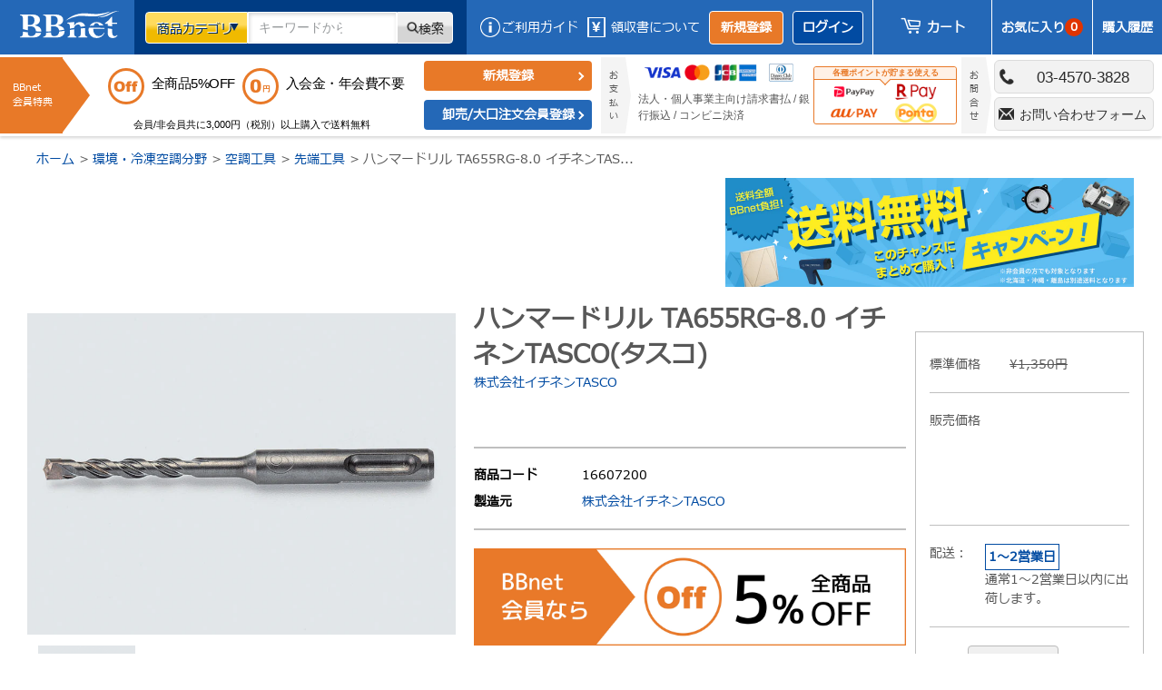

--- FILE ---
content_type: text/html; charset=utf-8
request_url: https://bbnet.shop/products/17566
body_size: 56879
content:
<!doctype html>
  <html class="no-touch no-js" lang="ja">
    <head>


    <script type="application/ld+json">
      {
        "@context": "https://schema.org",
        "@type": "WebSite",
        "name": "BBnetオンラインストア",
        "alternateName": ["BBnetオンラインストア", "BBnet", "BBnet株式会社"],
        "url": "https://bbnet.shop/"
      }
    </script>
  
    
  
      <script>
        (function(H){H.className=H.className.replace(/\bno-js\b/,'js')})(document.documentElement)
      </script>
      <!-- Basic page needs ================================================== -->
      <meta charset="utf-8">
      <meta http-equiv="X-UA-Compatible" content="IE=edge,chrome=1">
      
  
      
        <link rel="shortcut icon" href="//bbnet.shop/cdn/shop/files/favi_32x32.png?v=1629297423" type="image/png">
      
  
      <!-- Title and description ================================================== -->
      <title>
        ハンマードリル TA655RG-8.0 イチネンTASCO(タスコ)
        
        
         &ndash; 水・空気・化学に関する BBnetオンラインストア(正規代理店)
      </title>
  
      
        <meta name="description" content="□ワンタッチで軽量ハンマードリルに着脱が可能。 □新開発アトムチップで穿孔能力は従来型の25％アップ。 □センターポイントの位置決め性能も向上。 □コンクリートが打設されたデッキプレートも、容易に貫通。 □新開発ダブルスパイラルがコンクリート粉の排出容積を増やし、よりスピーディに排出します。刃先サイズ （mm）8全長 （mm）160有効長 （mm）100■用途…コンクリート、ブロック、レンガ、 モルタル、スレート、石材、岩石等への穴あけ">
      
  
      <!-- Product meta ================================================== -->
      <!-- /snippets/social-meta-tags.liquid -->




<meta property="og:site_name" content="水・空気・化学に関する BBnetオンラインストア(正規代理店)">
<meta property="og:url" content="https://bbnet.shop/products/17566">
<meta property="og:title" content="ハンマードリル TA655RG-8.0 イチネンTASCO(タスコ)">
<meta property="og:type" content="product">
<meta property="og:description" content="□ワンタッチで軽量ハンマードリルに着脱が可能。 □新開発アトムチップで穿孔能力は従来型の25％アップ。 □センターポイントの位置決め性能も向上。 □コンクリートが打設されたデッキプレートも、容易に貫通。 □新開発ダブルスパイラルがコンクリート粉の排出容積を増やし、よりスピーディに排出します。刃先サイズ （mm）8全長 （mm）160有効長 （mm）100■用途…コンクリート、ブロック、レンガ、 モルタル、スレート、石材、岩石等への穴あけ">

  <meta property="og:price:amount" content="1,080">
  <meta property="og:price:currency" content="JPY">

<meta property="og:image" content="http://bbnet.shop/cdn/shop/products/000000017566_dJ5PYrh_376fb013-a3b3-4d60-8cd3-2b7f6ef5dafa_1200x1200.jpg?v=1748337312">
<meta property="og:image:secure_url" content="https://bbnet.shop/cdn/shop/products/000000017566_dJ5PYrh_376fb013-a3b3-4d60-8cd3-2b7f6ef5dafa_1200x1200.jpg?v=1748337312">


<meta name="twitter:card" content="summary_large_image">
<meta name="twitter:title" content="ハンマードリル TA655RG-8.0 イチネンTASCO(タスコ)">
<meta name="twitter:description" content="□ワンタッチで軽量ハンマードリルに着脱が可能。 □新開発アトムチップで穿孔能力は従来型の25％アップ。 □センターポイントの位置決め性能も向上。 □コンクリートが打設されたデッキプレートも、容易に貫通。 □新開発ダブルスパイラルがコンクリート粉の排出容積を増やし、よりスピーディに排出します。刃先サイズ （mm）8全長 （mm）160有効長 （mm）100■用途…コンクリート、ブロック、レンガ、 モルタル、スレート、石材、岩石等への穴あけ">

  
      <!-- CSS3 variables ================================================== -->
      <style data-shopify>
  :root {
    --color-body-text: #585858;
    --color-body: #fff;
  }
</style>

  
      <!-- Helpers ================================================== -->
      <link rel="canonical" href="https://bbnet.shop/products/17566">
      <meta name="viewport" content="width=device-width,initial-scale=1">
  
      <!-- CSS ================================================== -->
      <link href="//bbnet.shop/cdn/shop/t/174/assets/theme.scss.css?v=12393434753631466201768979271" rel="stylesheet" type="text/css" media="all" />
      <link href="//bbnet.shop/cdn/shop/t/174/assets/BBRest.css?v=99693285512206334851764590375" rel="stylesheet" type="text/css" media="all" />
      <link href="//bbnet.shop/cdn/shop/t/174/assets/BBCustomStyle.css?v=57480045549028648641747651239" rel="stylesheet" type="text/css" media="all" />
      <link href="//bbnet.shop/cdn/shop/t/174/assets/BBGeneral.css?v=161566945299266027901747651239" rel="stylesheet" type="text/css" media="all" />
      <link href="//bbnet.shop/cdn/shop/t/174/assets/BBUnique.css?v=89393003880677741571768800911" rel="stylesheet" type="text/css" media="all" />
      <link href="//bbnet.shop/cdn/shop/t/174/assets/BBNETStyle.css?v=149809748491882474711765435039" rel="stylesheet" type="text/css" media="all" />
      <link href="//bbnet.shop/cdn/shop/t/174/assets/BBNET_Unique.css?v=103183494642378242581767765014" rel="stylesheet" type="text/css" media="all" />
      <link href="//bbnet.shop/cdn/shop/t/174/assets/BBNETSlick.css?v=163924953840690223031747651239" rel="stylesheet" type="text/css" media="all" />
      <link href="//bbnet.shop/cdn/shop/t/174/assets/BBNETSlick-theme.css?v=17588517824248065691747651239" rel="stylesheet" type="text/css" media="all" />
  
        <link href="//bbnet.shop/cdn/shop/t/174/assets/BBNETLp.css?v=111225834325594288681747651239" rel="stylesheet" type="text/css" media="all" />
        <link rel="preconnect" href="https://fonts.googleapis.com">
        <link rel="preconnect" href="https://fonts.gstatic.com" crossorigin>
        <link href="https://fonts.googleapis.com/css2?family=Oswald:wght@400;500;600&display=swap" rel="stylesheet">
  
  
  
      <script>
        var moneyFormat = '¥{{amount_no_decimals}}';
  
        var theme = {
          strings:{
            product:{
              unavailable: "お取り扱いできません",
              will_be_in_stock_after:"[date]入荷予定",
              only_left:"残り1個！",
              unitPrice: "単価",
              unitPriceSeparator: "あたり"
            },
            navigation:{
              more_link: "さらに"
            },
            map:{
              addressError: "住所を調べる際にエラーが発生しました",
              addressNoResults: "その住所は見つかりませんでした",
              addressQueryLimit: "Google APIの使用量の制限を超えました。\u003ca href=\"https:\/\/developers.google.com\/maps\/premium\/usage-limits\"\u003eプレミアムプラン\u003c\/a\u003eへのアップグレードをご検討ください。",
              authError: "あなたのGoogle Mapsのアカウント認証で問題が発生しました。"
            }
          },
          settings:{
            cartType: "page"
          }
        };</script>
  
      <!-- Header hook for plugins ================================================== -->
      <!-- miniOrange SCRIPT START --><script src="https://store.xecurify.com/moas/rest/shopify/check?shop=bbnetdemo.myshopify.com" ></script>
<script>const baseUrlAnalytics="https://store-analytics.xecurify.com/analytics",fpPromise=import("https://openfpcdn.io/fingerprintjs/v3").then((t=>t.load()));var visitorId;function httpGet(t="",o={}){let e=JSON.stringify(o);const n=t;let s=new XMLHttpRequest;s.open("POST",n,!0),s.setRequestHeader("Content-type","application/json; charset=UTF-8"),s.send(e),s.onload=function(){200===s.status?console.log("Post successfully created!"):console.log("error")}}function userReport(){const t=baseUrlAnalytics+"/userinfo?";fpPromise.then((t=>t.get())).then((o=>{var e={fingerprint:visitorId=o.visitorId,storeUrl:window.location.host,pageUrl:window.location.href};httpGet(t,e)}))}window.onload=userReport();</script><!-- miniOrange SCRIPT END --> 
   <script>window.performance && window.performance.mark && window.performance.mark('shopify.content_for_header.start');</script><meta name="google-site-verification" content="2v9rX4M2zB8a5SmY6IyuaIad4WK8be6MTI_oHvmVIVI">
<meta id="shopify-digital-wallet" name="shopify-digital-wallet" content="/57535889599/digital_wallets/dialog">
<meta name="shopify-checkout-api-token" content="d9266559e9878ef8448b8eeb5198abbf">
<meta id="in-context-paypal-metadata" data-shop-id="57535889599" data-venmo-supported="false" data-environment="production" data-locale="ja_JP" data-paypal-v4="true" data-currency="JPY">
<link rel="alternate" type="application/json+oembed" href="https://bbnet.shop/products/17566.oembed">
<script async="async" src="/checkouts/internal/preloads.js?locale=ja-JP"></script>
<script id="shopify-features" type="application/json">{"accessToken":"d9266559e9878ef8448b8eeb5198abbf","betas":["rich-media-storefront-analytics"],"domain":"bbnet.shop","predictiveSearch":false,"shopId":57535889599,"locale":"ja"}</script>
<script>var Shopify = Shopify || {};
Shopify.shop = "bbnetdemo.myshopify.com";
Shopify.locale = "ja";
Shopify.currency = {"active":"JPY","rate":"1.0"};
Shopify.country = "JP";
Shopify.theme = {"name":"master","id":142688944319,"schema_name":"Supply","schema_version":"9.5.1","theme_store_id":null,"role":"main"};
Shopify.theme.handle = "null";
Shopify.theme.style = {"id":null,"handle":null};
Shopify.cdnHost = "bbnet.shop/cdn";
Shopify.routes = Shopify.routes || {};
Shopify.routes.root = "/";</script>
<script type="module">!function(o){(o.Shopify=o.Shopify||{}).modules=!0}(window);</script>
<script>!function(o){function n(){var o=[];function n(){o.push(Array.prototype.slice.apply(arguments))}return n.q=o,n}var t=o.Shopify=o.Shopify||{};t.loadFeatures=n(),t.autoloadFeatures=n()}(window);</script>
<script id="shop-js-analytics" type="application/json">{"pageType":"product"}</script>
<script defer="defer" async type="module" src="//bbnet.shop/cdn/shopifycloud/shop-js/modules/v2/client.init-shop-cart-sync_0MstufBG.ja.esm.js"></script>
<script defer="defer" async type="module" src="//bbnet.shop/cdn/shopifycloud/shop-js/modules/v2/chunk.common_jll-23Z1.esm.js"></script>
<script defer="defer" async type="module" src="//bbnet.shop/cdn/shopifycloud/shop-js/modules/v2/chunk.modal_HXih6-AF.esm.js"></script>
<script type="module">
  await import("//bbnet.shop/cdn/shopifycloud/shop-js/modules/v2/client.init-shop-cart-sync_0MstufBG.ja.esm.js");
await import("//bbnet.shop/cdn/shopifycloud/shop-js/modules/v2/chunk.common_jll-23Z1.esm.js");
await import("//bbnet.shop/cdn/shopifycloud/shop-js/modules/v2/chunk.modal_HXih6-AF.esm.js");

  window.Shopify.SignInWithShop?.initShopCartSync?.({"fedCMEnabled":true,"windoidEnabled":true});

</script>
<script>(function() {
  var isLoaded = false;
  function asyncLoad() {
    if (isLoaded) return;
    isLoaded = true;
    var urls = ["\/\/backinstock.useamp.com\/widget\/75336_1767159454.js?category=bis\u0026v=6\u0026shop=bbnetdemo.myshopify.com","https:\/\/bbnet.shop\/apps\/qopfiles\/998hfud87gys.min.js?shop=bbnetdemo.myshopify.com","https:\/\/bbnet.shop\/apps\/qopfiles\/999us8hiufbw.min.js?shop=bbnetdemo.myshopify.com","https:\/\/customer-first-focus.b-cdn.net\/cffPCLoader_min.js?shop=bbnetdemo.myshopify.com"];
    for (var i = 0; i < urls.length; i++) {
      var s = document.createElement('script');
      s.type = 'text/javascript';
      s.async = true;
      s.src = urls[i];
      var x = document.getElementsByTagName('script')[0];
      x.parentNode.insertBefore(s, x);
    }
  };
  if(window.attachEvent) {
    window.attachEvent('onload', asyncLoad);
  } else {
    window.addEventListener('load', asyncLoad, false);
  }
})();</script>
<script id="__st">var __st={"a":57535889599,"offset":32400,"reqid":"3091c103-533f-4269-8d22-a1bc4b038502-1769069647","pageurl":"bbnet.shop\/products\/17566","u":"f22f5d9c4187","p":"product","rtyp":"product","rid":7446628008127};</script>
<script>window.ShopifyPaypalV4VisibilityTracking = true;</script>
<script id="form-persister">!function(){'use strict';const t='contact',e='new_comment',n=[[t,t],['blogs',e],['comments',e],[t,'customer']],o='password',r='form_key',c=['recaptcha-v3-token','g-recaptcha-response','h-captcha-response',o],s=()=>{try{return window.sessionStorage}catch{return}},i='__shopify_v',u=t=>t.elements[r],a=function(){const t=[...n].map((([t,e])=>`form[action*='/${t}']:not([data-nocaptcha='true']) input[name='form_type'][value='${e}']`)).join(',');var e;return e=t,()=>e?[...document.querySelectorAll(e)].map((t=>t.form)):[]}();function m(t){const e=u(t);a().includes(t)&&(!e||!e.value)&&function(t){try{if(!s())return;!function(t){const e=s();if(!e)return;const n=u(t);if(!n)return;const o=n.value;o&&e.removeItem(o)}(t);const e=Array.from(Array(32),(()=>Math.random().toString(36)[2])).join('');!function(t,e){u(t)||t.append(Object.assign(document.createElement('input'),{type:'hidden',name:r})),t.elements[r].value=e}(t,e),function(t,e){const n=s();if(!n)return;const r=[...t.querySelectorAll(`input[type='${o}']`)].map((({name:t})=>t)),u=[...c,...r],a={};for(const[o,c]of new FormData(t).entries())u.includes(o)||(a[o]=c);n.setItem(e,JSON.stringify({[i]:1,action:t.action,data:a}))}(t,e)}catch(e){console.error('failed to persist form',e)}}(t)}const f=t=>{if('true'===t.dataset.persistBound)return;const e=function(t,e){const n=function(t){return'function'==typeof t.submit?t.submit:HTMLFormElement.prototype.submit}(t).bind(t);return function(){let t;return()=>{t||(t=!0,(()=>{try{e(),n()}catch(t){(t=>{console.error('form submit failed',t)})(t)}})(),setTimeout((()=>t=!1),250))}}()}(t,(()=>{m(t)}));!function(t,e){if('function'==typeof t.submit&&'function'==typeof e)try{t.submit=e}catch{}}(t,e),t.addEventListener('submit',(t=>{t.preventDefault(),e()})),t.dataset.persistBound='true'};!function(){function t(t){const e=(t=>{const e=t.target;return e instanceof HTMLFormElement?e:e&&e.form})(t);e&&m(e)}document.addEventListener('submit',t),document.addEventListener('DOMContentLoaded',(()=>{const e=a();for(const t of e)f(t);var n;n=document.body,new window.MutationObserver((t=>{for(const e of t)if('childList'===e.type&&e.addedNodes.length)for(const t of e.addedNodes)1===t.nodeType&&'FORM'===t.tagName&&a().includes(t)&&f(t)})).observe(n,{childList:!0,subtree:!0,attributes:!1}),document.removeEventListener('submit',t)}))}()}();</script>
<script integrity="sha256-4kQ18oKyAcykRKYeNunJcIwy7WH5gtpwJnB7kiuLZ1E=" data-source-attribution="shopify.loadfeatures" defer="defer" src="//bbnet.shop/cdn/shopifycloud/storefront/assets/storefront/load_feature-a0a9edcb.js" crossorigin="anonymous"></script>
<script data-source-attribution="shopify.dynamic_checkout.dynamic.init">var Shopify=Shopify||{};Shopify.PaymentButton=Shopify.PaymentButton||{isStorefrontPortableWallets:!0,init:function(){window.Shopify.PaymentButton.init=function(){};var t=document.createElement("script");t.src="https://bbnet.shop/cdn/shopifycloud/portable-wallets/latest/portable-wallets.ja.js",t.type="module",document.head.appendChild(t)}};
</script>
<script data-source-attribution="shopify.dynamic_checkout.buyer_consent">
  function portableWalletsHideBuyerConsent(e){var t=document.getElementById("shopify-buyer-consent"),n=document.getElementById("shopify-subscription-policy-button");t&&n&&(t.classList.add("hidden"),t.setAttribute("aria-hidden","true"),n.removeEventListener("click",e))}function portableWalletsShowBuyerConsent(e){var t=document.getElementById("shopify-buyer-consent"),n=document.getElementById("shopify-subscription-policy-button");t&&n&&(t.classList.remove("hidden"),t.removeAttribute("aria-hidden"),n.addEventListener("click",e))}window.Shopify?.PaymentButton&&(window.Shopify.PaymentButton.hideBuyerConsent=portableWalletsHideBuyerConsent,window.Shopify.PaymentButton.showBuyerConsent=portableWalletsShowBuyerConsent);
</script>
<script data-source-attribution="shopify.dynamic_checkout.cart.bootstrap">document.addEventListener("DOMContentLoaded",(function(){function t(){return document.querySelector("shopify-accelerated-checkout-cart, shopify-accelerated-checkout")}if(t())Shopify.PaymentButton.init();else{new MutationObserver((function(e,n){t()&&(Shopify.PaymentButton.init(),n.disconnect())})).observe(document.body,{childList:!0,subtree:!0})}}));
</script>
<link id="shopify-accelerated-checkout-styles" rel="stylesheet" media="screen" href="https://bbnet.shop/cdn/shopifycloud/portable-wallets/latest/accelerated-checkout-backwards-compat.css" crossorigin="anonymous">
<style id="shopify-accelerated-checkout-cart">
        #shopify-buyer-consent {
  margin-top: 1em;
  display: inline-block;
  width: 100%;
}

#shopify-buyer-consent.hidden {
  display: none;
}

#shopify-subscription-policy-button {
  background: none;
  border: none;
  padding: 0;
  text-decoration: underline;
  font-size: inherit;
  cursor: pointer;
}

#shopify-subscription-policy-button::before {
  box-shadow: none;
}

      </style>

<script>window.performance && window.performance.mark && window.performance.mark('shopify.content_for_header.end');</script> 
      <!-- Google Tag Manager -->
      <script>
        (function(w,d,s,l,i){w[l]=w[l]||[];w[l].push({'gtm.start':
        new Date().getTime(),event:'gtm.js'});var f=d.getElementsByTagName(s)[0],
        j=d.createElement(s),dl=l!='dataLayer'?'&l='+l:'';j.async=true;j.src=
        'https://www.googletagmanager.com/gtm.js?id='+i+dl;f.parentNode.insertBefore(j,f);
        })(window,document,'script','dataLayer','GTM-W8J2ZSF');
      </script>
      <!-- End Google Tag Manager -->
      
      
  
      <script src="//bbnet.shop/cdn/shop/t/174/assets/jquery-2.2.3.min.js?v=58211863146907186831747651239" type="text/javascript"></script>
  
      <script src="//bbnet.shop/cdn/shop/t/174/assets/lazysizes.min.js?v=8147953233334221341747651239" ></script>
      <script src="//bbnet.shop/cdn/shop/t/174/assets/vendor.js?v=106177282645720727331747651239" ></script>
      <script src="//bbnet.shop/cdn/shop/t/174/assets/common.js?v=38472468795935306751747651239" ></script>
      
      <script src="//bbnet.shop/cdn/shop/t/174/assets/BBNETCommon.js?v=127880196160047029211768969144" ></script>
      <script src="//bbnet.shop/cdn/shop/t/174/assets/BBNET-slick.min.js?v=71779134894361685811747651239" ></script>
  
      <script src="https://ajaxzip3.github.io/ajaxzip3.js" charset="UTF-8"></script>
      <script src="https://yubinbango.github.io/yubinbango/yubinbango.js" charset="UTF-8"></script>
  
  
      
      <script src="//bbnet.shop/cdn/shop/t/174/assets/jquery.autoKana.js?v=98240675707556395191747651239" defer="defer"></script>
      <script>
        if (typeof jQuery == "undefined") { var headTag = document.getElementsByTagName("head")[0]; var jqTag = document.createElement("script"); jqTag.type = "text/javascript"; jqTag.src = "https://ajax.googleapis.com/ajax/libs/jquery/2.1.4/jquery.min.js"; jqTag.onload = ""; headTag.prepend(jqTag) }
      </script>
      <script src="//staticxx.s3.amazonaws.com/aio_stats_lib_v1.min.js?v=1.0"></script>
  
      
      <script type="text/javascript" src="https://cdnjs.cloudflare.com/ajax/libs/jquery/3.6.0/jquery.min.js"></script>
      <script
        type="text/javascript"
        src="https://cdnjs.cloudflare.com/ajax/libs/progressbar.js/1.1.0/progressbar.min.js"
      ></script>
      
      <script src="https://cdnjs.cloudflare.com/ajax/libs/babel-standalone/6.26.0/babel.min.js"></script>
      <script src="https://cdnjs.cloudflare.com/ajax/libs/babel-polyfill/6.26.0/polyfill.min.js"></script>
  
      <meta name="google-site-verification" content="IrWcZwajptWjjzDHaCWY-GKkWGdQ5ja-8cHDjbUWqyY">
      <!-- CPC -->
      <script src="https://ajax.googleapis.com/ajax/libs/jquery/3.5.1/jquery.min.js"></script>
      <!-- CPC -->
      
  
  
      <script src="https://mihama.work/js/bbnet.js"></script>
  
  
    <!-- BEGIN app block: shopify://apps/apippa-custom-price-calc/blocks/cpc-app-embed/c499fa68-8478-4285-a3f7-27654dd66c3e -->    
    <script>console.log("Not inside Theme Editor");</script>
    
      <!-- Injecting jQuery from CDN -->
    
      <script>
        (function() {
          function loadScript(src, callback) {
            var script = document.createElement('script');
            script.src = src;
            script.type = 'text/javascript';
            script.onload = callback;
            document.head.appendChild(script);
          }
      
          function loadCalculator() {
            loadScript('https://cdn-assets.custompricecalculator.com/shopify/calculator.js', function() {
              console.log('Calculator script loaded!');
            });
          }
          setTimeout(function(){
          if (typeof window.jQuery === 'undefined') {
            loadScript('https://ajax.googleapis.com/ajax/libs/jquery/3.7.1/jquery.min.js', function() {
              console.log('jQuery loaded!');
              loadCalculator();
            });
          } else {
            console.log('jQuery already present!');
            loadCalculator();
          }
        }, 800);
        })();
      </script>
       
    
  
  <!-- END app block --><!-- BEGIN app block: shopify://apps/bss-b2b-solution/blocks/config-header/451233f2-9631-4c49-8b6f-057e4ebcde7f -->

<script id="bss-b2b-config-data">
  	if (typeof BSS_B2B == 'undefined') {
  		var BSS_B2B = {};
	}

	
        BSS_B2B.storeId = 20515;
        BSS_B2B.currentPlan = "false";
        BSS_B2B.planCode = "advanced";
        BSS_B2B.shopModules = JSON.parse('[{"code":"qb","status":1},{"code":"cp","status":1},{"code":"act","status":1},{"code":"form","status":1},{"code":"tax_exempt","status":1},{"code":"amo","status":1},{"code":"mc","status":1},{"code":"public_api","status":0},{"code":"dc","status":1},{"code":"cart_note","status":0},{"code":"mo","status":1},{"code":"tax_display","status":1},{"code":"sr","status":1},{"code":"bogo","status":1},{"code":"qi","status":1},{"code":"ef","status":1},{"code":"pl","status":0},{"code":"nt","status":0}]');
        BSS_B2B.version = 1;
        var bssB2bApiServer = "https://b2b-solution-api.bsscommerce.com";
        var bssB2bCmsUrl = "https://b2b-solution.bsscommerce.com";
        var bssGeoServiceUrl = "https://geo-ip-service.bsscommerce.com";
        var bssB2bCheckoutUrl = "https://b2b-solution-checkout.bsscommerce.com";
    

	
		BSS_B2B.integrationApp = null;
	

	

	
		
		
		BSS_B2B.configData = [].concat([{"i":2152853369,"n":"冷媒20%OFF","at":4,"ct":"R-wholesale25","mct":0,"pct":2,"pc":"296120484031","xpct":3,"xpt":"exclusion","dt":2,"dv":"25.00","sd":"2024-09-17T09:41:26.000Z","ed":"2024-09-17T09:41:26.000Z","st":"16:41:00","et":"16:41:00","ef":0,"eed":0,"t":"txJFtwX7CJPI/MfIGcp9emHHeambJsrDajB2x5N9nOM="},{"i":2151526287,"n":"R-32 30%OFF","at":4,"ct":"R32sale","mct":0,"pct":1,"pi":"7446929440959,8146291523775","xpct":3,"xpt":"exclusion","dt":2,"dv":"30.00","sd":"2025-07-08T03:00:50.000Z","ed":"2024-09-17T09:41:26.000Z","st":"09:00:00","et":"16:41:00","ef":0,"eed":0,"t":"Kx7jj8024tcH+M1tx1y6weg6JupiSyM24vQKjECF51c="},{"i":2149149427,"n":"冷媒20%OFF","at":4,"ct":"R-wholesale20","mct":0,"pct":2,"pc":"296120484031","xpct":3,"xpt":"exclusion","dt":2,"dv":"20.00","sd":"2024-09-17T09:41:26.000Z","ed":"2024-09-17T09:41:26.000Z","st":"16:41:00","et":"16:41:00","ef":0,"eed":0,"t":"tMF1Tmi70use/Ft6gKxiHGCWv8RoyMIRBeccCECKAyE="},{"i":2149142739,"n":"全商品10%OFF","p":20,"at":4,"ct":"wholesale10","mct":0,"pct":0,"xpct":3,"xpt":"exclusion","dt":2,"dv":"10.00","sd":"2024-09-10T00:42:20.000Z","ed":"2024-09-10T00:42:20.000Z","st":"09:42:00","et":"09:42:00","ef":0,"eed":0,"t":"i03LDTJ5wqjx0RuuFHF+DFnueUpisree1c9cVrthhXs="},{"i":2151870965,"n":"US2020 10%OFF","p":20,"at":4,"ct":"us2020","mct":0,"pct":1,"pi":"7446857023679","xpct":3,"xpt":"exclusion","dt":2,"dv":"13.00","sd":"2025-08-05T06:21:12.000Z","ed":"2025-08-05T06:21:12.000Z","st":"15:21:00","et":"15:21:00","ef":0,"eed":0,"t":"XcwUbw/QmwoK/hpgvrvYIFqkwraQplBFCTxIJyhvsEQ="},{"i":2151326815,"n":"会員5%OFF","p":30,"at":4,"ct":"member","mct":0,"pct":0,"xpct":3,"xpt":"exclusion","dt":2,"dv":"5.00","sd":"2025-06-09T04:27:05.000Z","ed":"2025-06-09T04:27:05.000Z","st":"13:27:00","et":"13:27:00","ef":0,"eed":0,"t":"mty9N7jzt0yZeO0m5cyMuH3F13jPP+2bHgCX9asZn3Q="}],[],[],[],[],[],[],[],[],[],);
		BSS_B2B.cpSettings = {"cpType":2,"default_price_color":"#e03400","price_applied_cp_color":"#e03400"};
		BSS_B2B.customPricingSettings = null;
	
	
	
		
		BSS_B2B.qbRules = [].concat([],[],[],[],[],);

		
			BSS_B2B.qbTranslations = {"table_header_text":"Show discount details based on quantity range","table_qty_range_text":"Quantity Range","table_header_text_ab":"Show discount details based on amount range","table_amount_range_text":"Amount Range","table_discount_text":"Discount","flat_price_suffix":"each","price_applied":"Price Applied","minimum_quantity":"Minimum Quantity","maximum_quantity":"Maximum Quantity","minimum_amount":"Minimum Amount","maximum_amount":"Maximum Amount","buy":"Buy","off":"off!","for":"for","messageOneColumn":"Message the user sees about the product","quantity_text":"Quantity","amount_text":"Amount","unitQuantity_text":"Unit Quantity","unitPrice_text":"Unit Price","total":"Total"};
		

		BSS_B2B.qbSettings = {"page_show_qb_table":["0","1","2"],"show_multiple_table":0,"position_qb_table":"1","max_or_min_qty":1};
		BSS_B2B.designTables = {"header_table_background":"#000000","text_header_table_color":"#ffffff","table_background_color":"#ffffff","title_table_background":"#ffffff","text_title_table_color":"#000000","text_table_color":"#000000","row_click_background_color":"#a7a7a7","row_click_text_color":"#008000","border_radius_table":"0","text_align_herder_table":"center","header_text_size":"14","config_inner_padding_text_header":"4","border_style_table":"solid","border_color_table":"#000000","border_width_table":"1","hide_rule_name":0,"hide_table_header":0,"hide_column_title":0};
	
	
		
		
		BSS_B2B.amoRules = [];
		
			BSS_B2B.amoTranslations = {"at_least_text":"You must choose at least","up_to_text":"You can only choose up to","product_text":"product(s)","warning_text":"Warning","warning_minimum_order_text":"Your order amount must be greater than (or equal to)","warning_maximum_order_text":"Your order amount must be less than (or equal to)","min_amount_product":"Please select an amount of at least","min_quantity_product":"Please select at least","max_amount_product":"Please select an amount of up to","max_quantity_product":"Please select up to"};
		
		BSS_B2B.amoSettings = {"headerBackgroundColor":"#ff9800","contentBackgroundColor":"#ffffff","headerTextColor":"#ffffff","contentTextColor":"#000000","amoType":0,"display_notify_message":0,"popup_position":0,"show_products":0};
	
	
		

		
			BSS_B2B.efTranslations = {"table_header_text":"Show extra fee based on quantity range","table_qty_range_text":"Quantity Range","table_header_text_ab":"Show extra fee based on amount range","table_amount_range_text":"Amount Range","free_ship":"Free ship","fee_applied":"Fee Applied","each":"each"};
		

		BSS_B2B.efRules = [];
		BSS_B2B.efSettings = {"ef_freeship_type":0,"header_table_background":"#000000","text_header_table_color":"#ffffff","table_background_color":"#ffffff","text_table_color":"#000000","row_hover_background_color":"#a7a7a7","row_hover_text_color":"#008000","page_show_table":["0","1","2"]};
	
	
		
		
		BSS_B2B.qiRules = [];
		BSS_B2B.qiSettings = {"headerBackgroundColor":"#ff9800","contentBackgroundColor":"#ffffff","headerTextColor":"#ffffff","contentTextColor":"#000000","display_notify_message":0,"popup_position":0};
		
			BSS_B2B.qiTranslations = {"group_total_message_text":"Total quantity of these products combined needs to be the multiple of","order_total_message_text":"Order Quantity needs to be the the multiple of","product_message_text":"needs to be bought in number that is the multiple of","general_message_text":"The quantity of these products must satisfy the following requirements","validate_min_message_text":"and greater than (or equal to)","validate_max_message_text":"and less than (or equal to)","warning_text":"Warning","need_product_text":"The quantity needs to be multiple of","less_product_text":"less than (or equal to)","greater_product_text":"greater than (or equal to)","and_product_text":"and","not_satisfied_text":"Rule Quantity Increment: Not Satisfied"};
		
	
	
		BSS_B2B.bogoRule = [];
	
	
		BSS_B2B.currencyConfig = null;
		BSS_B2B.currencyFormat = JSON.parse("{\"USD\":{\"money_format\":\"${{amount}}\",\"money_with_currency_format\":\"${{amount}} USD\"},\"EUR\":{\"money_format\":\"&euro;{{amount_with_comma_separator}}\",\"money_with_currency_format\":\"&euro;{{amount_with_comma_separator}} EUR\"},\"GBP\":{\"money_format\":\"&pound;{{amount}}\",\"money_with_currency_format\":\"&pound;{{amount}} GBP\"},\"CAD\":{\"money_format\":\"${{amount}}\",\"money_with_currency_format\":\"${{amount}} CAD\"},\"ALL\":{\"money_format\":\"Lek {{amount}}\",\"money_with_currency_format\":\"Lek {{amount}} ALL\"},\"DZD\":{\"money_format\":\"DA {{amount}}\",\"money_with_currency_format\":\"DA {{amount}} DZD\"},\"AOA\":{\"money_format\":\"Kz{{amount}}\",\"money_with_currency_format\":\"Kz{{amount}} AOA\"},\"ARS\":{\"money_format\":\"${{amount_with_comma_separator}}\",\"money_with_currency_format\":\"${{amount_with_comma_separator}} ARS\"},\"AMD\":{\"money_format\":\"{{amount}}\",\"money_with_currency_format\":\"{{amount}} AMD\"},\"AWG\":{\"money_format\":\"Afl{{amount}}\",\"money_with_currency_format\":\"Afl{{amount}} AWG\"},\"AUD\":{\"money_format\":\"${{amount}}\",\"money_with_currency_format\":\"${{amount}} AUD\"},\"BBD\":{\"money_format\":\"${{amount}}\",\"money_with_currency_format\":\"${{amount}} Bds\"},\"AZN\":{\"money_format\":\"&#8380;{{amount}}\",\"money_with_currency_format\":\"&#8380;{{amount}} AZN\"},\"BDT\":{\"money_format\":\"Tk {{amount}}\",\"money_with_currency_format\":\"Tk {{amount}} BDT\"},\"BSD\":{\"money_format\":\"BS${{amount}}\",\"money_with_currency_format\":\"BS${{amount}} BSD\"},\"BHD\":{\"money_format\":\"{{amount}} BD\",\"money_with_currency_format\":\"{{amount}} BHD\"},\"BYN\":{\"money_format\":\"Br {{amount}}\",\"money_with_currency_format\":\"Br {{amount}} BYN\"},\"BZD\":{\"money_format\":\"BZ${{amount}}\",\"money_with_currency_format\":\"BZ${{amount}} BZD\"},\"BTN\":{\"money_format\":\"Nu {{amount}}\",\"money_with_currency_format\":\"Nu {{amount}} BTN\"},\"BAM\":{\"money_format\":\"KM {{amount_with_comma_separator}}\",\"money_with_currency_format\":\"KM {{amount_with_comma_separator}} BAM\"},\"BRL\":{\"money_format\":\"R$ {{amount_with_comma_separator}}\",\"money_with_currency_format\":\"R$ {{amount_with_comma_separator}} BRL\"},\"BOB\":{\"money_format\":\"Bs{{amount_with_comma_separator}}\",\"money_with_currency_format\":\"Bs{{amount_with_comma_separator}} BOB\"},\"BWP\":{\"money_format\":\"P{{amount}}\",\"money_with_currency_format\":\"P{{amount}} BWP\"},\"BND\":{\"money_format\":\"${{amount}}\",\"money_with_currency_format\":\"${{amount}} BND\"},\"BGN\":{\"money_format\":\"{{amount}} лв\",\"money_with_currency_format\":\"{{amount}} лв BGN\"},\"MMK\":{\"money_format\":\"K{{amount}}\",\"money_with_currency_format\":\"K{{amount}} MMK\"},\"KHR\":{\"money_format\":\"KHR{{amount}}\",\"money_with_currency_format\":\"KHR{{amount}}\"},\"KYD\":{\"money_format\":\"${{amount}}\",\"money_with_currency_format\":\"${{amount}} KYD\"},\"XAF\":{\"money_format\":\"FCFA{{amount}}\",\"money_with_currency_format\":\"FCFA{{amount}} XAF\"},\"CLP\":{\"money_format\":\"${{amount_no_decimals}}\",\"money_with_currency_format\":\"${{amount_no_decimals}} CLP\"},\"CNY\":{\"money_format\":\"&#165;{{amount}}\",\"money_with_currency_format\":\"&#165;{{amount}} CNY\"},\"COP\":{\"money_format\":\"${{amount_with_comma_separator}}\",\"money_with_currency_format\":\"${{amount_with_comma_separator}} COP\"},\"CRC\":{\"money_format\":\"&#8353; {{amount_with_comma_separator}}\",\"money_with_currency_format\":\"&#8353; {{amount_with_comma_separator}} CRC\"},\"HRK\":{\"money_format\":\"{{amount_with_comma_separator}} kn\",\"money_with_currency_format\":\"{{amount_with_comma_separator}} kn HRK\"},\"CZK\":{\"money_format\":\"{{amount_with_comma_separator}} K&#269;\",\"money_with_currency_format\":\"{{amount_with_comma_separator}} K&#269;\"},\"DKK\":{\"money_format\":\"kr {{amount_with_comma_separator}}\",\"money_with_currency_format\":\"kr {{amount_with_comma_separator}} DKK\"},\"DOP\":{\"money_format\":\"RD$ {{amount}}\",\"money_with_currency_format\":\"RD$ {{amount}}\"},\"XCD\":{\"money_format\":\"${{amount}}\",\"money_with_currency_format\":\"EC${{amount}}\"},\"EGP\":{\"money_format\":\"LE {{amount}}\",\"money_with_currency_format\":\"LE {{amount}} EGP\"},\"ETB\":{\"money_format\":\"Br{{amount}}\",\"money_with_currency_format\":\"Br{{amount}} ETB\"},\"XPF\":{\"money_format\":\"{{amount_no_decimals_with_comma_separator}} XPF\",\"money_with_currency_format\":\"{{amount_no_decimals_with_comma_separator}} XPF\"},\"FJD\":{\"money_format\":\"${{amount}}\",\"money_with_currency_format\":\"FJ${{amount}}\"},\"GMD\":{\"money_format\":\"D {{amount}}\",\"money_with_currency_format\":\"D {{amount}} GMD\"},\"GHS\":{\"money_format\":\"GH&#8373;{{amount}}\",\"money_with_currency_format\":\"GH&#8373;{{amount}}\"},\"GTQ\":{\"money_format\":\"Q{{amount}}\",\"money_with_currency_format\":\"{{amount}} GTQ\"},\"GYD\":{\"money_format\":\"G${{amount}}\",\"money_with_currency_format\":\"${{amount}} GYD\"},\"GEL\":{\"money_format\":\"{{amount}} GEL\",\"money_with_currency_format\":\"{{amount}} GEL\"},\"HNL\":{\"money_format\":\"L {{amount}}\",\"money_with_currency_format\":\"L {{amount}} HNL\"},\"HKD\":{\"money_format\":\"HK${{amount}}\",\"money_with_currency_format\":\"HK${{amount}} HKD\"},\"HUF\":{\"money_format\":\"{{amount_no_decimals_with_comma_separator}}\",\"money_with_currency_format\":\"{{amount_no_decimals_with_comma_separator}} Ft\"},\"ISK\":{\"money_format\":\"{{amount_no_decimals}} kr\",\"money_with_currency_format\":\"{{amount_no_decimals}} kr ISK\"},\"INR\":{\"money_format\":\"&#8377; {{amount}}\",\"money_with_currency_format\":\"&#8377; {{amount}} INR\"},\"IDR\":{\"money_format\":\"{{amount_with_comma_separator}} IDR\",\"money_with_currency_format\":\"Rp {{amount_with_comma_separator}} IDR\"},\"ILS\":{\"money_format\":\"&#8362;{{amount}}\",\"money_with_currency_format\":\"&#8362;{{amount}} NIS\"},\"JMD\":{\"money_format\":\"${{amount}}\",\"money_with_currency_format\":\"${{amount}} JMD\"},\"JPY\":{\"money_format\":\"&#165;{{amount_no_decimals}}\",\"money_with_currency_format\":\"&#165;{{amount_no_decimals}} JPY\"},\"JEP\":{\"money_format\":\"&pound;{{amount}}\",\"money_with_currency_format\":\"&pound;{{amount}} JEP\"},\"JOD\":{\"money_format\":\"{{amount}} JD\",\"money_with_currency_format\":\"{{amount}} JOD\"},\"KZT\":{\"money_format\":\"{{amount}} KZT\",\"money_with_currency_format\":\"{{amount}} KZT\"},\"KES\":{\"money_format\":\"KSh{{amount}}\",\"money_with_currency_format\":\"KSh{{amount}}\"},\"KWD\":{\"money_format\":\"{{amount}} KD\",\"money_with_currency_format\":\"{{amount}} KWD\"},\"KGS\":{\"money_format\":\"лв{{amount}}\",\"money_with_currency_format\":\"лв{{amount}}\"},\"LVL\":{\"money_format\":\"Ls {{amount}}\",\"money_with_currency_format\":\"Ls {{amount}} LVL\"},\"LBP\":{\"money_format\":\"L.L.{{amount}}\",\"money_with_currency_format\":\"L.L.{{amount}} LBP\"},\"LTL\":{\"money_format\":\"{{amount}} Lt\",\"money_with_currency_format\":\"{{amount}} Lt\"},\"MGA\":{\"money_format\":\"Ar {{amount}}\",\"money_with_currency_format\":\"Ar {{amount}} MGA\"},\"MKD\":{\"money_format\":\"ден {{amount}}\",\"money_with_currency_format\":\"ден {{amount}} MKD\"},\"MOP\":{\"money_format\":\"MOP${{amount}}\",\"money_with_currency_format\":\"MOP${{amount}}\"},\"MVR\":{\"money_format\":\"Rf{{amount}}\",\"money_with_currency_format\":\"Rf{{amount}} MVR\"},\"MXN\":{\"money_format\":\"$ {{amount}}\",\"money_with_currency_format\":\"$ {{amount}} MXN\"},\"MYR\":{\"money_format\":\"RM{{amount}}\",\"money_with_currency_format\":\"RM{{amount}} MYR\"},\"MUR\":{\"money_format\":\"Rs {{amount}}\",\"money_with_currency_format\":\"Rs {{amount}} MUR\"},\"MDL\":{\"money_format\":\"{{amount}} MDL\",\"money_with_currency_format\":\"{{amount}} MDL\"},\"MAD\":{\"money_format\":\"{{amount}} dh\",\"money_with_currency_format\":\"Dh {{amount}} MAD\"},\"MNT\":{\"money_format\":\"{{amount_no_decimals}} &#8366\",\"money_with_currency_format\":\"{{amount_no_decimals}} MNT\"},\"MZN\":{\"money_format\":\"{{amount}} Mt\",\"money_with_currency_format\":\"Mt {{amount}} MZN\"},\"NAD\":{\"money_format\":\"N${{amount}}\",\"money_with_currency_format\":\"N${{amount}} NAD\"},\"NPR\":{\"money_format\":\"Rs{{amount}}\",\"money_with_currency_format\":\"Rs{{amount}} NPR\"},\"ANG\":{\"money_format\":\"&fnof;{{amount}}\",\"money_with_currency_format\":\"{{amount}} NA&fnof;\"},\"NZD\":{\"money_format\":\"${{amount}}\",\"money_with_currency_format\":\"${{amount}} NZD\"},\"NIO\":{\"money_format\":\"C${{amount}}\",\"money_with_currency_format\":\"C${{amount}} NIO\"},\"NGN\":{\"money_format\":\"&#8358;{{amount}}\",\"money_with_currency_format\":\"&#8358;{{amount}} NGN\"},\"NOK\":{\"money_format\":\"kr {{amount_with_comma_separator}}\",\"money_with_currency_format\":\"kr {{amount_with_comma_separator}} NOK\"},\"OMR\":{\"money_format\":\"{{amount_with_comma_separator}} OMR\",\"money_with_currency_format\":\"{{amount_with_comma_separator}} OMR\"},\"PKR\":{\"money_format\":\"Rs.{{amount}}\",\"money_with_currency_format\":\"Rs.{{amount}} PKR\"},\"PGK\":{\"money_format\":\"K {{amount}}\",\"money_with_currency_format\":\"K {{amount}} PGK\"},\"PYG\":{\"money_format\":\"Gs. {{amount_no_decimals_with_comma_separator}}\",\"money_with_currency_format\":\"Gs. {{amount_no_decimals_with_comma_separator}} PYG\"},\"PEN\":{\"money_format\":\"S/. {{amount}}\",\"money_with_currency_format\":\"S/. {{amount}} PEN\"},\"PHP\":{\"money_format\":\"&#8369;{{amount}}\",\"money_with_currency_format\":\"&#8369;{{amount}} PHP\"},\"PLN\":{\"money_format\":\"{{amount_with_comma_separator}} zl\",\"money_with_currency_format\":\"{{amount_with_comma_separator}} zl PLN\"},\"QAR\":{\"money_format\":\"QAR {{amount_with_comma_separator}}\",\"money_with_currency_format\":\"QAR {{amount_with_comma_separator}}\"},\"RON\":{\"money_format\":\"{{amount_with_comma_separator}} lei\",\"money_with_currency_format\":\"{{amount_with_comma_separator}} lei RON\"},\"RUB\":{\"money_format\":\"&#8381; {{amount_with_comma_separator}}\",\"money_with_currency_format\":\"&#8381; {{amount_with_comma_separator}} RUB\"},\"RWF\":{\"money_format\":\"{{amount_no_decimals}} RF\",\"money_with_currency_format\":\"{{amount_no_decimals}} RWF\"},\"WST\":{\"money_format\":\"WS$ {{amount}}\",\"money_with_currency_format\":\"WS$ {{amount}} WST\"},\"SAR\":{\"money_format\":\"{{amount}} SR\",\"money_with_currency_format\":\"{{amount}} SAR\"},\"STD\":{\"money_format\":\"Db {{amount}}\",\"money_with_currency_format\":\"Db {{amount}} STD\"},\"RSD\":{\"money_format\":\"{{amount}} RSD\",\"money_with_currency_format\":\"{{amount}} RSD\"},\"SCR\":{\"money_format\":\"Rs {{amount}}\",\"money_with_currency_format\":\"Rs {{amount}} SCR\"},\"SGD\":{\"money_format\":\"S${{amount}}\",\"money_with_currency_format\":\"S${{amount}} SGD\"},\"SYP\":{\"money_format\":\"S&pound;{{amount}}\",\"money_with_currency_format\":\"S&pound;{{amount}} SYP\"},\"ZAR\":{\"money_format\":\"R {{amount}}\",\"money_with_currency_format\":\"R {{amount}} ZAR\"},\"KRW\":{\"money_format\":\"&#8361;{{amount_no_decimals}}\",\"money_with_currency_format\":\"&#8361;{{amount_no_decimals}} KRW\"},\"LKR\":{\"money_format\":\"Rs {{amount}}\",\"money_with_currency_format\":\"Rs {{amount}} LKR\"},\"SEK\":{\"money_format\":\"kr {{amount_with_comma_separator}}\",\"money_with_currency_format\":\"kr {{amount_with_comma_separator}} SEK\"},\"CHF\":{\"money_format\":\"{{amount}} CHF\",\"money_with_currency_format\":\"{{amount}} CHF\"},\"TWD\":{\"money_format\":\"${{amount}}\",\"money_with_currency_format\":\"${{amount}} TWD\"},\"THB\":{\"money_format\":\"{{amount}} &#xe3f;\",\"money_with_currency_format\":\"{{amount}} &#xe3f; THB\"},\"TZS\":{\"money_format\":\"{{amount}} TZS\",\"money_with_currency_format\":\"{{amount}} TZS\"},\"TTD\":{\"money_format\":\"${{amount}}\",\"money_with_currency_format\":\"${{amount}} TTD\"},\"TND\":{\"money_format\":\"{{amount}}\",\"money_with_currency_format\":\"{{amount}} DT\"},\"TRY\":{\"money_format\":\"{{amount}} TL\",\"money_with_currency_format\":\"{{amount}} TL\"},\"UGX\":{\"money_format\":\"Ush {{amount_no_decimals}}\",\"money_with_currency_format\":\"Ush {{amount_no_decimals}} UGX\"},\"UAH\":{\"money_format\":\"₴{{amount}}\",\"money_with_currency_format\":\"₴{{amount}} UAH\"},\"AED\":{\"money_format\":\"{{amount}} د.إ\",\"money_with_currency_format\":\"{{amount}} د.إ AED\"},\"UYU\":{\"money_format\":\"${{amount_with_comma_separator}}\",\"money_with_currency_format\":\"${{amount_with_comma_separator}} UYU\"},\"VUV\":{\"money_format\":\"${{amount}}\",\"money_with_currency_format\":\"${{amount}}VT\"},\"VEF\":{\"money_format\":\"Bs. {{amount_with_comma_separator}}\",\"money_with_currency_format\":\"Bs. {{amount_with_comma_separator}} VEF\"},\"VND\":{\"money_format\":\"{{amount_no_decimals_with_comma_separator}}&#8363;\",\"money_with_currency_format\":\"{{amount_no_decimals_with_comma_separator}} VND\"},\"BTC\":{\"money_format\":\"{{amount_no_decimals}} BTC\",\"money_with_currency_format\":\"{{amount_no_decimals}} BTC\"},\"XOF\":{\"money_format\":\"CFA{{amount}}\",\"money_with_currency_format\":\"CFA{{amount}} XOF\"},\"ZMW\":{\"money_format\":\"K{{amount_no_decimals_with_comma_separator}}\",\"money_with_currency_format\":\"ZMW{{amount_no_decimals_with_comma_separator}}\"},\"AFN\":{\"money_format\":\"&#65;&#102; {{amount}}\",\"money_with_currency_format\":\"&#65;&#102; {{amount}} AFN\"},\"BMD\":{\"money_format\":\"&#36; {{amount}}\",\"money_with_currency_format\":\"&#36; {{amount}} BMD\"},\"BIF\":{\"money_format\":\"&#70;&#66;&#117; {{amount}}\",\"money_with_currency_format\":\"&#70;&#66;&#117; {{amount}} BIF\"},\"CVE\":{\"money_format\":\"&#36; {{amount}}\",\"money_with_currency_format\":\"&#36; {{amount}} CVE\"},\"KMF\":{\"money_format\":\"&#67;&#70; {{amount}}\",\"money_with_currency_format\":\"&#67;&#70; {{amount}} KMF\"},\"CDF\":{\"money_format\":\"&#70;&#67; {{amount}}\",\"money_with_currency_format\":\"&#70;&#67; {{amount}} CDF\"},\"CUC\":{\"money_format\":\"{{amount}}\",\"money_with_currency_format\":\"{{amount}} CUC\"},\"CUP\":{\"money_format\":\"{{amount}}\",\"money_with_currency_format\":\"{{amount}} CUP\"},\"DJF\":{\"money_format\":\"&#70;&#100;&#106; {{amount}}\",\"money_with_currency_format\":\"&#70;&#100;&#106; {{amount}} DJF\"},\"ERN\":{\"money_format\":\"{{amount}}\",\"money_with_currency_format\":\"{{amount}} ERN\"},\"EEK\":{\"money_format\":\"{{amount}}\",\"money_with_currency_format\":\"{{amount}} EEK\"},\"FKP\":{\"money_format\":\"&#163; {{amount}}\",\"money_with_currency_format\":\"&#163; {{amount}} FKP\"},\"GIP\":{\"money_format\":\"&#163; {{amount}}\",\"money_with_currency_format\":\"&#163; {{amount}} GIP\"},\"XAU\":{\"money_format\":\"{{amount}}\",\"money_with_currency_format\":\"{{amount}} XAU\"},\"GGP\":{\"money_format\":\"{{amount}}\",\"money_with_currency_format\":\"{{amount}} GGP\"},\"GNF\":{\"money_format\":\"&#70;&#71; {{amount}}\",\"money_with_currency_format\":\"&#70;&#71; {{amount}} GNF\"},\"HTG\":{\"money_format\":\"&#71; {{amount}}\",\"money_with_currency_format\":\"&#71; {{amount}} HTG\"},\"XDR\":{\"money_format\":\"{{amount}}\",\"money_with_currency_format\":\"{{amount}} XDR\"},\"IRR\":{\"money_format\":\"&#65020; {{amount}}\",\"money_with_currency_format\":\"&#65020; {{amount}} IRR\"},\"IQD\":{\"money_format\":\"&#1593;.&#1583; {{amount}}\",\"money_with_currency_format\":\"&#1593;.&#1583; {{amount}} IQD\"},\"IMP\":{\"money_format\":\"{{amount}}\",\"money_with_currency_format\":\"{{amount}} IMP\"},\"LAK\":{\"money_format\":\"&#8365; {{amount}}\",\"money_with_currency_format\":\"&#8365; {{amount}} LAK\"},\"LSL\":{\"money_format\":\"&#76; {{amount}}\",\"money_with_currency_format\":\"&#76; {{amount}} LSL\"},\"LRD\":{\"money_format\":\"&#36; {{amount}}\",\"money_with_currency_format\":\"&#36; {{amount}} LRD\"},\"LYD\":{\"money_format\":\"&#1604;.&#1583; {{amount}}\",\"money_with_currency_format\":\"&#1604;.&#1583; {{amount}} LYD\"},\"MWK\":{\"money_format\":\"&#77;&#75; {{amount}}\",\"money_with_currency_format\":\"&#77;&#75; {{amount}} MWK\"},\"MRO\":{\"money_format\":\"&#85;&#77; {{amount}}\",\"money_with_currency_format\":\"&#85;&#77; {{amount}} MRO\"},\"KPW\":{\"money_format\":\"&#8361; {{amount}}\",\"money_with_currency_format\":\"&#8361; {{amount}} KPW\"},\"XPD\":{\"money_format\":\"{{amount}}\",\"money_with_currency_format\":\"{{amount}} XPD\"},\"PAB\":{\"money_format\":\"&#66;&#47;&#46; {{amount}}\",\"money_with_currency_format\":\"&#66;&#47;&#46; {{amount}} PAB\"},\"XPT\":{\"money_format\":\"{{amount}}\",\"money_with_currency_format\":\"{{amount}} XPT\"},\"SHP\":{\"money_format\":\"&#163; {{amount}}\",\"money_with_currency_format\":\"&#163; {{amount}} SHP\"},\"SVC\":{\"money_format\":\"&#36; {{amount}}\",\"money_with_currency_format\":\"&#36; {{amount}} SVC\"},\"SPL\":{\"money_format\":\"{{amount}}\",\"money_with_currency_format\":\"{{amount}} SPL\"},\"SLL\":{\"money_format\":\"&#76;&#101; {{amount}}\",\"money_with_currency_format\":\"&#76;&#101; {{amount}} SLL\"},\"XAG\":{\"money_format\":\"{{amount}}\",\"money_with_currency_format\":\"{{amount}} XAG\"},\"SKK\":{\"money_format\":\"{{amount}}\",\"money_with_currency_format\":\"{{amount}} SKK\"},\"SBD\":{\"money_format\":\"&#36; {{amount}}\",\"money_with_currency_format\":\"&#36; {{amount}} SBD\"},\"SOS\":{\"money_format\":\"&#83; {{amount}}\",\"money_with_currency_format\":\"&#83; {{amount}} SOS\"},\"SDG\":{\"money_format\":\"&#163; {{amount}}\",\"money_with_currency_format\":\"&#163; {{amount}} SDG\"},\"SRD\":{\"money_format\":\"&#36; {{amount}}\",\"money_with_currency_format\":\"&#36; {{amount}} SRD\"},\"SZL\":{\"money_format\":\"&#76; {{amount}}\",\"money_with_currency_format\":\"&#76; {{amount}} SZL\"},\"TJS\":{\"money_format\":\"&#84;&#74;&#83; {{amount}}\",\"money_with_currency_format\":\"&#84;&#74;&#83; {{amount}} TJS\"},\"TOP\":{\"money_format\":\"&#84;&#36; {{amount}}\",\"money_with_currency_format\":\"&#84;&#36; {{amount}} TOP\"},\"TMT\":{\"money_format\":\"&#109; {{amount}}\",\"money_with_currency_format\":\"&#109; {{amount}} TMT\"},\"TVD\":{\"money_format\":\"{{amount}}\",\"money_with_currency_format\":\"{{amount}} TVD\"},\"UZS\":{\"money_format\":\"&#1083;&#1074; {{amount}}\",\"money_with_currency_format\":\"&#1083;&#1074; {{amount}} UZS\"},\"YER\":{\"money_format\":\"&#65020; {{amount}}\",\"money_with_currency_format\":\"&#65020; {{amount}} YER\"},\"ZWD\":{\"money_format\":\"{{amount}}\",\"money_with_currency_format\":\"{{amount}} ZWD\"}}");
		BSS_B2B.currencyStyle = ` .bss-currency-wrapper{display:none}.layered-currency-switcher{width:auto;float:right;padding:0 0 0 50px;margin:0}.layered-currency-switcher li{display:block;float:left;font-size:15px;margin:0}.layered-currency-switcher li button.currency-switcher-btn{width:auto;height:auto;margin-bottom:0;background:#fff;font-family:Arial!important;line-height:18px;border:1px solid #dadada;border-radius:25px;color:#9a9a9a;float:left;font-weight:700;margin-left:-46px;min-width:90px;position:relative;text-align:center;text-decoration:none;padding:10px 11px 10px 49px}.layered-currency-switcher li button.currency-switcher-btn:focus{outline:0;-webkit-outline:none;-moz-outline:none;-o-outline:none}.layered-currency-switcher li button.currency-switcher-btn:hover{background:#ddf6cf;border-color:#a9d092;color:#89b171}.layered-currency-switcher li button.currency-switcher-btn span{display:none}.layered-currency-switcher li button.currency-switcher-btn:first-child{border-radius:25px}.layered-currency-switcher li button.currency-switcher-btn.selected{background:#de4c39;border-color:#de4c39;color:#fff;z-index:99;padding-left:23px!important;padding-right:23px!important}.layered-currency-switcher li button.currency-switcher-btn.selected span{display:inline-block}.bss,.money{position:relative;font-weight:inherit!important;font-size:inherit!important;text-decoration:inherit!important}.bss-message{margin:5px 0}.bss-float{position:fixed;bottom:10px;left:10px;right:auto;z-index:100000}select.currency-switcher{margin:0;position:relative;top:auto}select.currency-switcher{display:none}.flags-India,.flags-United-States{width:30px;height:20px}.flags{background-image:url(https://b2b-solution.bsscommerce.com/static/base/images/flags.png);background-repeat:no-repeat;display:block;margin:10px 4px 0 0!important;float:left}.flags-United-States{background-position:-365px -5px}.flags-India{background-position:-445px -275px}.flags-small{background-image:url(https://b2b-solution.bsscommerce.com/static/base/images/flags.png);background-repeat:no-repeat;display:block;margin:5px 3px 0 0!important;border:1px solid #fff;box-sizing:content-box;float:left}.flags-small.flags-India{width:15px;height:10px;background-position:-165px -90px}.flags-small.flags-United-States{width:15px;height:9px;background-position:-75px -160px}select.currency-switcher{display:none}.bss-nice-select{-webkit-tap-highlight-color:transparent;background-color:#fff;border-radius:5px;border:1px solid #e8e8e8;box-sizing:border-box;cursor:pointer;display:block;float:left;font-family:"Helvetica Neue",Arial;font-size:14px;font-weight:400;height:42px;line-height:40px;outline:0;padding-left:12px;padding-right:30px;position:relative;text-align:left!important;transition:all .2s ease-in-out;-webkit-user-select:none;-moz-user-select:none;-ms-user-select:none;user-select:none;white-space:nowrap;width:auto}.bss-nice-select:hover{border-color:#dbdbdb}.bss-nice-select.open,.bss-nice-select:active,.bss-nice-select:focus{border-color:#88bfff}.bss-nice-select:after{border-bottom:2px solid #999;border-right:2px solid #999;content:"";display:block;height:5px;box-sizing:content-box;pointer-events:none;position:absolute;right:14px;top:16px;-webkit-transform-origin:66% 66%;transform-origin:66% 66%;-webkit-transform:rotate(45deg);transform:rotate(45deg);transition:all .15s ease-in-out;width:5px}.bss-nice-select.open:after{-webkit-transform:rotate(-135deg);transform:rotate(-135deg)}.bss-nice-select.open .list{opacity:1;pointer-events:auto;-webkit-transform:scale(1) translateY(0);transform:scale(1) translateY(0);z-index:1000000!important}.bss-nice-select.disabled{border-color:#ededed;color:#999;pointer-events:none}.bss-nice-select.disabled:after{border-color:#ccc}.bss-nice-select.wide{width:100%}.bss-nice-select.wide .list{left:0!important;right:0!important}.bss-nice-select.small{font-size:12px;height:36px;line-height:34px}.bss-nice-select.small:after{height:4px;width:4px}.flags{width:30px;height:20px}.bss-nice-select.small .option{line-height:34px;min-height:34px}.bss-nice-select .list{background-color:#fff;border-radius:5px;box-shadow:0 0 0 1px rgba(68,68,68,.11);box-sizing:border-box;margin:4px 0 0!important;opacity:0;overflow:scroll;overflow-x:hidden;padding:0;pointer-events:none;position:absolute;top:100%;max-height:260px;left:0;-webkit-transform-origin:50% 0;transform-origin:50% 0;-webkit-transform:scale(.75) translateY(-21px);transform:scale(.75) translateY(-21px);transition:all .2s cubic-bezier(.5,0,0,1.25),opacity .15s ease-out;z-index:100000}.bss-nice-select .current img,.bss-nice-select .option img{vertical-align:top;padding-top:10px}.bss-nice-select .list:hover .option:not(:hover){background-color:transparent!important}.bss-nice-select .option{font-size:13px!important;float:none!important;text-align:left!important;margin:0!important;font-family:Helvetica Neue,Arial!important;letter-spacing:normal;text-transform:none;display:block!important;cursor:pointer;font-weight:400;line-height:40px!important;list-style:none;min-height:40px;min-width:55px;margin-bottom:0;outline:0;padding-left:18px!important;padding-right:52px!important;text-align:left;transition:all .2s}.bss-nice-select .option.focus,.bss-nice-select .option.selected.focus,.bss-nice-select .option:hover{background-color:#f6f6f6}.bss-nice-select .option.selected{font-weight:700}.bss-nice-select .current img{line-height:45px}.bss-nice-select.slim{padding:0 18px 0 0;height:20px;line-height:20px;border:0;background:0 0!important}.bss-nice-select.slim .current .flags{margin-top:0!important}.bss-nice-select.slim:after{right:4px;top:6px}.flags{background-image:url(https://b2b-solution.bsscommerce.com/static/base/images/flags.png);background-repeat:no-repeat;display:block;margin:10px 4px 0 0!important;float:left}.flags-Zimbabwe{background-position:-5px -5px}.flags-Zambia{background-position:-45px -5px}.flags-Yemen{background-position:-85px -5px}.flags-Vietnam{background-position:-125px -5px}.flags-Venezuela{background-position:-165px -5px}.flags-Vatican-City{background-position:-205px -5px}.flags-Vanuatu{background-position:-245px -5px}.flags-Uzbekistan{background-position:-285px -5px}.flags-Uruguay{background-position:-325px -5px}.flags-United-States{background-position:-365px -5px}.flags-United-Kingdom{background-position:-405px -5px}.flags-United-Arab-Emirates{background-position:-445px -5px}.flags-Ukraine{background-position:-5px -35px}.flags-Uganda{background-position:-45px -35px}.flags-Tuvalu{background-position:-85px -35px}.flags-Turkmenistan{background-position:-125px -35px}.flags-Turkey{background-position:-165px -35px}.flags-Tunisia{background-position:-205px -35px}.flags-Trinidad-and-Tobago{background-position:-245px -35px}.flags-Tonga{background-position:-285px -35px}.flags-Togo{background-position:-325px -35px}.flags-Thailand{background-position:-365px -35px}.flags-Tanzania{background-position:-405px -35px}.flags-Tajikistan{background-position:-445px -35px}.flags-Taiwan{background-position:-5px -65px}.flags-Syria{background-position:-45px -65px}.flags-Switzerland{background-position:-85px -65px}.flags-Sweden{background-position:-125px -65px}.flags-Swaziland{background-position:-165px -65px}.flags-Suriname{background-position:-205px -65px}.flags-Sudan{background-position:-245px -65px}.flags-Sri-Lanka{background-position:-285px -65px}.flags-Spain{background-position:-325px -65px}.flags-South-Sudan{background-position:-365px -65px}.flags-South-Africa{background-position:-405px -65px}.flags-Somalia{background-position:-445px -65px}.flags-Solomon-Islands{background-position:-5px -95px}.flags-Slovenia{background-position:-45px -95px}.flags-Slovakia{background-position:-85px -95px}.flags-Singapore{background-position:-125px -95px}.flags-Sierra-Leone{background-position:-165px -95px}.flags-Seychelles{background-position:-205px -95px}.flags-Serbia{background-position:-245px -95px}.flags-Senegal{background-position:-285px -95px}.flags-Saudi-Arabia{background-position:-325px -95px}.flags-Sao-Tome-and-Principe{background-position:-365px -95px}.flags-San-Marino{background-position:-405px -95px}.flags-Samoa{background-position:-445px -95px}.flags-Saint-Vincent-and-the-Grenadines{background-position:-5px -125px}.flags-Saint-Lucia{background-position:-45px -125px}.flags-Saint-Kitts-and-Nevis{background-position:-85px -125px}.flags-Rwanda{background-position:-125px -125px}.flags-Russia{background-position:-165px -125px}.flags-Romania{background-position:-205px -125px}.flags-Qatar{background-position:-245px -125px}.flags-Portugal{background-position:-285px -125px}.flags-Poland{background-position:-325px -125px}.flags-Philippines{background-position:-365px -125px}.flags-Peru{background-position:-405px -125px}.flags-Paraguay{background-position:-445px -125px}.flags-Papua-New-Guinea{background-position:-5px -155px}.flags-Panama{background-position:-45px -155px}.flags-Palau{background-position:-85px -155px}.flags-Pakistan{background-position:-125px -155px}.flags-Oman{background-position:-165px -155px}.flags-Norway{background-position:-205px -155px}.flags-Nigeria{background-position:-245px -155px}.flags-Niger{background-position:-285px -155px}.flags-Nicaragua{background-position:-325px -155px}.flags-New-Zealand{background-position:-365px -155px}.flags-Netherlands{background-position:-405px -155px}.flags-Nepal{background-position:-445px -155px}.flags-Nauru{background-position:-5px -185px}.flags-Namibia{background-position:-45px -185px}.flags-Myanmar{background-position:-85px -185px}.flags-Mozambique{background-position:-125px -185px}.flags-Morocco{background-position:-165px -185px}.flags-Montenegro{background-position:-205px -185px}.flags-Mongolia{background-position:-245px -185px}.flags-Monaco{background-position:-285px -185px}.flags-Moldova{background-position:-325px -185px}.flags-Micronesia-_Federated_{background-position:-365px -185px}.flags-Mexico{background-position:-405px -185px}.flags-Mauritius{background-position:-445px -185px}.flags-Mauritania{background-position:-5px -215px}.flags-Marshall-Islands{background-position:-45px -215px}.flags-Malta{background-position:-85px -215px}.flags-Mali{background-position:-125px -215px}.flags-Maldives{background-position:-165px -215px}.flags-Malaysia{background-position:-205px -215px}.flags-Malawi{background-position:-245px -215px}.flags-Madagascar{background-position:-285px -215px}.flags-Macedonia{background-position:-325px -215px}.flags-Luxembourg{background-position:-365px -215px}.flags-Lithuania{background-position:-405px -215px}.flags-Liechtenstein{background-position:-445px -215px}.flags-Libya{background-position:-5px -245px}.flags-Liberia{background-position:-45px -245px}.flags-Lesotho{background-position:-85px -245px}.flags-Lebanon{background-position:-125px -245px}.flags-Latvia{background-position:-165px -245px}.flags-Laos{background-position:-205px -245px}.flags-Kyrgyzstan{background-position:-245px -245px}.flags-Kuwait{background-position:-285px -245px}.flags-Kosovo{background-position:-325px -245px}.flags-Korea-South{background-position:-365px -245px}.flags-Korea-North{background-position:-405px -245px}.flags-Kiribati{width:30px;height:20px;background-position:-445px -245px}.flags-Kenya{background-position:-5px -275px}.flags-Kazakhstan{background-position:-45px -275px}.flags-Jordan{background-position:-85px -275px}.flags-Japan{background-position:-125px -275px}.flags-Jamaica{background-position:-165px -275px}.flags-Italy{background-position:-205px -275px}.flags-Israel{background-position:-245px -275px}.flags-Ireland{background-position:-285px -275px}.flags-Iraq{background-position:-325px -275px}.flags-Iran{background-position:-365px -275px}.flags-Indonesia{background-position:-405px -275px}.flags-India{background-position:-445px -275px}.flags-Iceland{background-position:-5px -305px}.flags-Hungary{background-position:-45px -305px}.flags-Honduras{background-position:-85px -305px}.flags-Haiti{background-position:-125px -305px}.flags-Guyana{background-position:-165px -305px}.flags-Guinea{background-position:-205px -305px}.flags-Guinea-Bissau{background-position:-245px -305px}.flags-Guatemala{background-position:-285px -305px}.flags-Grenada{background-position:-325px -305px}.flags-Grecee{background-position:-365px -305px}.flags-Ghana{background-position:-405px -305px}.flags-Germany{background-position:-445px -305px}.flags-Georgia{background-position:-5px -335px}.flags-Gambia{background-position:-45px -335px}.flags-Gabon{background-position:-85px -335px}.flags-France{background-position:-125px -335px}.flags-Finland{background-position:-165px -335px}.flags-Fiji{background-position:-205px -335px}.flags-Ethiopia{background-position:-245px -335px}.flags-Estonia{background-position:-285px -335px}.flags-Eritrea{background-position:-325px -335px}.flags-Equatorial-Guinea{background-position:-365px -335px}.flags-El-Salvador{background-position:-405px -335px}.flags-Egypt{background-position:-445px -335px}.flags-Ecuador{background-position:-5px -365px}.flags-East-Timor{background-position:-45px -365px}.flags-Dominican-Republic{background-position:-85px -365px}.flags-Dominica{background-position:-125px -365px}.flags-Djibouti{background-position:-165px -365px}.flags-Denmark{background-position:-205px -365px}.flags-Czech-Republic{background-position:-245px -365px}.flags-Cyprus{background-position:-285px -365px}.flags-Cuba{background-position:-325px -365px}.flags-Croatia{background-position:-365px -365px}.flags-Cote-d_Ivoire{background-position:-405px -365px}.flags-Costa-Rica{background-position:-445px -365px}.flags-Congo-Republic{background-position:-5px -395px}.flags-Congo-Democratic{background-position:-45px -395px}.flags-Comoros{background-position:-85px -395px}.flags-Colombia{background-position:-125px -395px}.flags-China{background-position:-165px -395px}.flags-Chile{background-position:-205px -395px}.flags-Chad{background-position:-245px -395px}.flags-Central-African-Republic{background-position:-285px -395px}.flags-Cape-Verde{background-position:-325px -395px}.flags-Canada{background-position:-365px -395px}.flags-Cameroon{background-position:-405px -395px}.flags-Cambodia{background-position:-445px -395px}.flags-Burundi{background-position:-5px -425px}.flags-Burkina-Faso{background-position:-45px -425px}.flags-Bulgaria{background-position:-85px -425px}.flags-Brunei{background-position:-125px -425px}.flags-Brazil{background-position:-165px -425px}.flags-Botswana{background-position:-205px -425px}.flags-Bosnia-and-Herzegovina{background-position:-245px -425px}.flags-Bolivia{background-position:-285px -425px}.flags-Bhutan{background-position:-325px -425px}.flags-Benin{background-position:-365px -425px}.flags-Belize{background-position:-405px -425px}.flags-Belgium{background-position:-445px -425px}.flags-Belarus{background-position:-5px -455px}.flags-Barbados{background-position:-45px -455px}.flags-Bangladesh{background-position:-85px -455px}.flags-Bahrain{background-position:-125px -455px}.flags-Bahamas{background-position:-165px -455px}.flags-Azerbaijan{background-position:-205px -455px}.flags-Austria{background-position:-245px -455px}.flags-Australia{background-position:-285px -455px}.flags-Armenia{background-position:-325px -455px}.flags-Argentina{background-position:-365px -455px}.flags-Antigua-and-Barbuda{background-position:-405px -455px}.flags-Andorra{background-position:-445px -455px}.flags-Algeria{background-position:-5px -485px}.flags-Albania{background-position:-45px -485px}.flags-Afghanistan{background-position:-85px -485px}.flags-Bermuda{background-position:-125px -485px}.flags-European-Union{background-position:-165px -485px}.flags-XPT{background-position:-205px -485px}.flags-XAU{background-position:-245px -485px}.flags-XAG{background-position:-285px -485px}.flags-Wallis-and-Futuna{background-position:-325px -485px}.flags-Seborga{background-position:-365px -485px}.flags-Aruba{background-position:-405px -485px}.flags-Angola{background-position:-445px -485px}.flags-Saint-Helena{background-position:-485px -5px}.flags-Macao{background-position:-485px -35px}.flags-Jersey{background-position:-485px -65px}.flags-Isle-of-Man{background-position:-485px -95px}.flags-IMF{background-position:-485px -125px}.flags-Hong-Kong{background-position:-485px -155px}.flags-Guernsey{background-position:-485px -185px}.flags-Gibraltar{background-position:-485px -215px}.flags-Falkland-Islands{background-position:-485px -245px}.flags-Curacao{background-position:-485px -275px}.flags-Cayman-Islands{background-position:-485px -305px}.flags-Bitcoin{background-position:-485px -335px}.bss-float .bss-nice-select .list{top:-210px;left:0;right:auto}.bss-currency-wrapper{margin:10px;position:fixed;z-index:999999999999999;top:0}.bss-currency-wrapper.bottom-left,.bss-currency-wrapper.center-left,.bss-currency-wrapper.top-left{float:left}.bss-currency-wrapper.bottom-right,.bss-currency-wrapper.center-right,.bss-currency-wrapper.top-right{float:right;right:10px;left:unset}.bss-currency-wrapper.bottom-left,.bss-currency-wrapper.bottom-right{top:90%}.bss-currency-wrapper.center-left,.bss-currency-wrapper.center-right{top:45%}.bottom-right .bss-nice-select,.center-right .bss-nice-select,.top-right .bss-nice-select{float:right;right:10px;left:unset}.bottom-right .bss-nice-select .list,.center-right .bss-nice-select .list,.top-right .bss-nice-select .list{left:auto;right:0}.bottom-left .bss-nice-select,.center-left .bss-nice-select,.top-left .bss-nice-select{float:left}.bottom-left .bss-nice-select .list,.center-left .bss-nice-select .list,.top-left .bss-nice-select .list{right:auto;left:0}.bottom-left .bss-nice-select .list,.bottom-right .bss-nice-select .list{position:absolute;top:auto;bottom:50px}.bss-currency-cart-message{text-align:center;padding:1rem}.bss-nice-select.currency-switcher.currency_only .current .flags{display:none}.admin-cms.bss-currency-wrapper{margin:10px;position:sticky}.admin-cms.bss-currency-wrapper.bottom-right,.admin-cms.bss-currency-wrapper.center-right,.admin-cms.bss-currency-wrapper.top-right{float:right}.admin-cms.bottom-right .bss-nice-select,.admin-cms.center-right .bss-nice-select,.admin-cms.top-right .bss-nice-select{float:right}#currency-scroll{width:230px;overflow-x:scroll}.bss-device.macbook .bss-nice-select{font-size:13px;line-height:34px;height:36px}.bss-device.macbook .bss-nice-select:after{top:12px}.bss-device.macbook .flags{margin:6px 4px 0 0!important}.bss-device.macbook .bss-nice-select .option{line-height:33px!important;padding-left:13px!important;min-height:34px}.bss-device.macbook .bss-currency-wrapper.center-left .bss-nice-select .list,.bss-device.macbook .bss-currency-wrapper.center-right .bss-nice-select .list{max-height:120px} .flags.firstload{background:none} #currency-scroll::-webkit-scrollbar{width:7px;height:0}#currency-scroll::-webkit-scrollbar-thumb{background:#b0b0b0;border-radius:20px;height:25px}#currency-scroll::-webkit-scrollbar-track{border-radius:20px}`;
	
	
		
			BSS_B2B.srSettings = {"srType":0};
		
		BSS_B2B.srRules = [];
	
	
		

		
			BSS_B2B.taxDisplayTranslations = {"excluded_vat_text":"(税別)","included_vat_text":"(税込) "};
		

		BSS_B2B.taxDisplayRules = [{"id":1671,"shop_id":20515,"name":"10%OFF","status":1,"apply_to":4,"customer_tags":"wholesale10","customer_ids":"","product_condition_type":0,"product_ids":"","product_collections":"","product_tags":"","display_price_type":1,"ratio_type":3,"inc_text_color":"#e03400","exc_text_color":"#e03400","apply_to_page":3},{"id":1677,"shop_id":20515,"name":"15%OFF","status":1,"apply_to":4,"customer_tags":"wholesale15","customer_ids":"","product_condition_type":0,"product_ids":"","product_collections":"","product_tags":"","display_price_type":1,"ratio_type":3,"inc_text_color":"#e03400","exc_text_color":"#e03400","apply_to_page":3},{"id":2541,"shop_id":20515,"name":"会員5%OFF","status":1,"apply_to":4,"customer_tags":"member","customer_ids":"","product_condition_type":0,"product_ids":"","product_collections":"","product_tags":"","display_price_type":1,"ratio_type":3,"inc_text_color":"#ff0000","exc_text_color":"#ff0000","apply_to_page":3}];
		BSS_B2B.allVatCountries = [{"tax":0.1,"code":"JP"},{"tax":0,"code":"*"}];
		BSS_B2B.taxOverrides = [{"id":1612,"shop_id":20515,"collection_id":"308063600831","country_id":"414391042239","country_code":"JP","value":8}];
	
	
		
		
		
        	BSS_B2B.vatTranslations = {"form_header_text":"EU VAT ID","form_subtitle_text":"(VAT will be deducted at payment step)","form_error_message":"Please enter a valid EU VAT ID (e.g. DK123..., FR123...)","form_success_message":"Your VAT ID has been successfully validated.","form_validate_country_code_message":"Your country is not eligible for VAT Exemption in this store.","form_header_text_gst":"India GST Identification Number","form_subtitle_text_gst":"(India GST will be deducted at payment step)","form_error_message_gst":"Please enter a valid India GST Identification Number","form_success_message_gst":"Your India GST Identification Number has been successfully validated.","form_header_text_abn":"ABN Registration Number","form_subtitle_text_abn":"(ABN will be deducted at payment step)","form_error_message_abn":"Please enter a valid ABN Registration Number","form_success_message_abn":"Your ABN Registration Number has been successfully validated.","form_header_text_uk":"UK VAT Registration Number","form_subtitle_text_uk":"(UK VAT will be deducted at payment step)","form_error_message_uk":"Please enter a valid UK VAT Registration Number","form_success_message_uk":"Your UK VAT Registration Number has been successfully validated.","form_header_text_us_ein":"US EIN Registration Number","form_subtitle_text_us_ein":"(US Tax will be deducted at payment step)","form_error_message_us_ein":"Please enter a valid US EIN Number.","form_success_message_us_ein":"Your EIN Number has been successfully validated."};
		
        BSS_B2B.allVatCountries = [{"tax":0.1,"code":"JP"},{"tax":0,"code":"*"}];
        BSS_B2B.vatSetting = {"show_vat_apply_to":0,"show_vat_customer_tags":null,"show_vat_customer_ids":null,"is_required_vat":0,"auto_exempt_tax":1,"auto_redirect_to_checkout":0,"enable_select_eu_vat_countries":0,"selected_eu_vat_countries":"AT,BE,BG,CY,CZ,DE,DK,EE,EL,ES,FI,FR,GB,HR,HU,IE,IT,LT,LU,LV,MT,NL,PL,PT,RO,SE,SI,SK,XI","enable_eu_vat":1,"enable_uk_vat":1,"enable_gst":0,"enable_us_ein":0,"enable_abn":0};
        BSS_B2B.vatExemptSelectedOriginal = 0;
        BSS_B2B.vatExemptSelected = 0;
        BSS_B2B.vatAutoExempt = 1;
	
	
		

		
			BSS_B2B.dcTranslations = {"form_header_text":"Discount Code","message_success_discount_code":"Discount code applied successfully","message_error_discount_code":"Failed to apply this discount code, please try another","button_apply":"Apply","message_discount_code_null":"The discount code field must not be blank.","text_warning_amount_discount_code":"To use discount {{discount_code}}, total purchase amount of these item(s) must be above","text_warning_quantity_discount_code":"To use discount {{discount_code}}, total purchase quantity of these item(s) must be above","warning_products_discount_code":"Products","amount_discount_code_remaining":"{{number}} discount codes remaining","message_error_discount_code_remaining":"Discount code is no longer available"};
		
      	BSS_B2B.dcRules = [];
		BSS_B2B.dcStyle = {"button_border_radius":"3","button_color":"#000000","button_height":"36","button_text_color":"#ffffff","button_width":"300","header_color":"#000000","header_font_size":"18.72","input_border_color":"#a5a5a5","input_border_radius":"3","input_border_style":"solid","input_border_width":"1","input_height":"36","input_placeholder":"Enter discount code","input_width":"300","layout":"block"};
	
	
		BSS_B2B.rfGeneralSettings = {"form_success_notification":"Created wholesaler successfully","sent_email_success_notification":"We have sent an email to {email}, please click on the included link to verify your email address","form_edit_success_notification":"Edited wholesaler successfully","form_fail_notification":"Created wholesaler failed","form_edit_fail_notification":"Edited wholesaler failed","vat_valid":"VALID VAT NUMBER","vat_not_valid":"EU VAT is not valid. Please re-enter","customer_exist":"Customer email already exists","required_field":"This field is required","password_too_short":"Password is too short (minimum is 5 characters)","password_invalid_with_spaces":"Password cannot start or end with spaces","password_error_label":"Password must include:","min_password":"At least {number} characters","at_least_number":"At least one number","at_least_special":"At least one special character","mixture_upper_lower":"At least one uppercase letter","email_format":"Must be email format","email_contain_invalid_domain":"Email contains an invalid domain name","error_created_account_on_shopify":"Error when creating account on Shopify","loadingForm":"Loading...","create":"Create","phone_is_invalid":"Phone number is invalid","phone_has_already_been_taken":"Phone has already been taken","country_invalid":"Country is not valid. Please choose country again","complete_reCapcha_task":"Please complete reCAPTCHA task","abn_valid":"This ABN is registered to","abn_not_valid":"ABN is not valid. Please re-enter","gst_valid":"VALID India GST NUMBER","gst_not_valid":"India GST number is not valid. Please re-enter","uk_valid":"VALID UK VAT NUMBER","uk_not_valid":"UK VAT number is not valid. Please re-enter","us_ein_valid":"VALID US EIN NUMBER","us_ein_not_valid":"US EIN number is not valid. Please re-enter","text_color_success":"#008000","text_color_failed":"#ff0000","submit_button_color":"#6200c3","registration_forms":"None","email_is_invalid":"Email is invalid","complete_privacy_policy":"Please accept the privacy policy","default_form_title":"Create account","submit_button":"SUBMIT","registerPage_url":"/account/register"};
	
	
</script>






<script id="bss-b2b-customize">
	
</script>

<style></style><style>
    [bss-b2b-cart-item-key],
    [bss-b2b-product-id],
    [bss-b2b-variant-id],
    [bss-b2b-cart-item-key],
    [bss-b2b-cart-total-price],
    [bss-b2b-cart-total-discount],
    [data-cart-item-regular-price],
    [bss-b2b-ajax-cart-subtotal],
    [data-cart-subtotal] {
        visibility: hidden;
    }
</style><style></style><style type="text/css"></style><style id="bss-b2b-qi-stylesheet" type="text/css"></style>



<script id="bss-b2b-store-data" type="application/json">
{
  "shop": {
    "domain": "bbnet.shop",
    "permanent_domain": "bbnetdemo.myshopify.com",
    "url": "https://bbnet.shop",
    "secure_url": "https://bbnet.shop",
    "money_format": "¥{{amount_no_decimals}}",
    "currency": "JPY",
    "cart_current_currency": "JPY",
    "multi_currencies": [
        
            "JPY"
        
    ]
  },
  "customer": {
    "id": null,
    "tags": null,
    "tax_exempt": null,
    "first_name": null,
    "last_name": null,
    "phone": null,
    "email": "",
	"country_code": "",
	"addresses": [
		
	]
  },
  "cart": {"note":null,"attributes":{},"original_total_price":0,"total_price":0,"total_discount":0,"total_weight":0.0,"item_count":0,"items":[],"requires_shipping":false,"currency":"JPY","items_subtotal_price":0,"cart_level_discount_applications":[],"checkout_charge_amount":0},
  "line_item_products": [],
  "template": "product",
  "product": "eyJpZCI6NzQ0NjYyODAwODEyNywidGl0bGUiOiLjg4\/jg7Pjg57jg7zjg4njg6rjg6sgVEE2NTVSRy04LjAg44Kk44OB44ON44OzVEFTQ08o44K\/44K544KzKSIsImhhbmRsZSI6IjE3NTY2IiwiZGVzY3JpcHRpb24iOiJcdTAwM2NwXHUwMDNl4pah44Ov44Oz44K\/[base64]\/jg6rjg7zjg4jjgYzmiZPoqK3jgZXjgozjgZ\/[base64]\/[base64]\/kvJrnpL7jgqTjg4Hjg43jg7NUQVNDTyIsInR5cGUiOiIiLCJ0YWdzIjpbIuOCpOODgeODjeODs1RBU0NPIiwi5L2c5qWt5bel5YW36aGeIiwi5YWI56uv5bel5YW3Iiwi5Ya35YeN56m66Kq\/5YiG6YeOIiwi56m66Kq\/[base64]\/dj0xNzQ4MzM3MzEyIl0sImZlYXR1cmVkX2ltYWdlIjoiXC9cL2JibmV0LnNob3BcL2Nkblwvc2hvcFwvcHJvZHVjdHNcLzAwMDAwMDAxNzU2Nl9kSjVQWXJoXzM3NmZiMDEzLWEzYjMtNGQ2MC04Y2QzLTJiN2Y2ZWY1ZGFmYS5qcGc\/[base64]\/[base64]\/jg6rjg7zjg4jjgYzmiZPoqK3jgZXjgozjgZ\/[base64]\/jg6vjgIHjgrnjg6zjg7zjg4jjgIHnn7PmnZDjgIHlsqnnn7PnrYnjgbjjga7nqbTjgYLjgZFcdTAwM2NcL3BcdTAwM2UifQ==",
  "product_collections": [
    
      296145617087,
    
      296496267455,
    
      296145944767,
    
      296156987583,
    
      296119894207,
    
      296145584319
    
  ],
  "collection": null,
  "collections": [
    
      296145617087,
    
      296496267455,
    
      296145944767,
    
      296156987583,
    
      296119894207,
    
      296145584319
    
  ],
  "taxes_included": false
}
</script>




	<script src="https://cdn.shopify.com/extensions/019bb6bb-4c5e-774d-aaca-be628307789f/version_8b3113e8-2026-01-13_16h41m/assets/bss-b2b-state.js" defer="defer"></script>



	<script src="https://cdn.shopify.com/extensions/019bb6bb-4c5e-774d-aaca-be628307789f/version_8b3113e8-2026-01-13_16h41m/assets/bss-b2b-phone.js" defer="defer"></script>
	<script src="https://cdn.shopify.com/extensions/019bb6bb-4c5e-774d-aaca-be628307789f/version_8b3113e8-2026-01-13_16h41m/assets/bss-b2b-rf-js.js" defer="defer"></script>




<script src="https://cdn.shopify.com/extensions/019bb6bb-4c5e-774d-aaca-be628307789f/version_8b3113e8-2026-01-13_16h41m/assets/bss-b2b-decode.js" async></script>
<script src="https://cdn.shopify.com/extensions/019bb6bb-4c5e-774d-aaca-be628307789f/version_8b3113e8-2026-01-13_16h41m/assets/bss-b2b-integrate.js" defer="defer"></script>


	<script src="https://cdn.shopify.com/extensions/019bb6bb-4c5e-774d-aaca-be628307789f/version_8b3113e8-2026-01-13_16h41m/assets/bss-b2b-jquery-341.js" defer="defer"></script>
	<script src="https://cdn.shopify.com/extensions/019bb6bb-4c5e-774d-aaca-be628307789f/version_8b3113e8-2026-01-13_16h41m/assets/bss-b2b-js.js" defer="defer"></script>



<!-- END app block --><!-- BEGIN app block: shopify://apps/persistent-cart/blocks/script_js/4ce05194-341e-4641-aaf4-5a8dad5444cb --><script>
  window.cffPCLiquidPlaced = true;
</script>







  
  
  <script defer src="https://cdn.shopify.com/extensions/019a793c-ad27-7882-8471-201b37e34f5e/persistent-cart-66/assets/cffPC.production.min.js" onerror="this.onerror=null;this.remove();var s=document.createElement('script');s.defer=true;s.src='https://customer-first-focus.b-cdn.net/cffPC.production.min.js';document.head.appendChild(s);"></script>




<!-- END app block --><link href="https://cdn.shopify.com/extensions/019bb6bb-4c5e-774d-aaca-be628307789f/version_8b3113e8-2026-01-13_16h41m/assets/config-header.css" rel="stylesheet" type="text/css" media="all">
<link href="https://monorail-edge.shopifysvc.com" rel="dns-prefetch">
<script>(function(){if ("sendBeacon" in navigator && "performance" in window) {try {var session_token_from_headers = performance.getEntriesByType('navigation')[0].serverTiming.find(x => x.name == '_s').description;} catch {var session_token_from_headers = undefined;}var session_cookie_matches = document.cookie.match(/_shopify_s=([^;]*)/);var session_token_from_cookie = session_cookie_matches && session_cookie_matches.length === 2 ? session_cookie_matches[1] : "";var session_token = session_token_from_headers || session_token_from_cookie || "";function handle_abandonment_event(e) {var entries = performance.getEntries().filter(function(entry) {return /monorail-edge.shopifysvc.com/.test(entry.name);});if (!window.abandonment_tracked && entries.length === 0) {window.abandonment_tracked = true;var currentMs = Date.now();var navigation_start = performance.timing.navigationStart;var payload = {shop_id: 57535889599,url: window.location.href,navigation_start,duration: currentMs - navigation_start,session_token,page_type: "product"};window.navigator.sendBeacon("https://monorail-edge.shopifysvc.com/v1/produce", JSON.stringify({schema_id: "online_store_buyer_site_abandonment/1.1",payload: payload,metadata: {event_created_at_ms: currentMs,event_sent_at_ms: currentMs}}));}}window.addEventListener('pagehide', handle_abandonment_event);}}());</script>
<script id="web-pixels-manager-setup">(function e(e,d,r,n,o){if(void 0===o&&(o={}),!Boolean(null===(a=null===(i=window.Shopify)||void 0===i?void 0:i.analytics)||void 0===a?void 0:a.replayQueue)){var i,a;window.Shopify=window.Shopify||{};var t=window.Shopify;t.analytics=t.analytics||{};var s=t.analytics;s.replayQueue=[],s.publish=function(e,d,r){return s.replayQueue.push([e,d,r]),!0};try{self.performance.mark("wpm:start")}catch(e){}var l=function(){var e={modern:/Edge?\/(1{2}[4-9]|1[2-9]\d|[2-9]\d{2}|\d{4,})\.\d+(\.\d+|)|Firefox\/(1{2}[4-9]|1[2-9]\d|[2-9]\d{2}|\d{4,})\.\d+(\.\d+|)|Chrom(ium|e)\/(9{2}|\d{3,})\.\d+(\.\d+|)|(Maci|X1{2}).+ Version\/(15\.\d+|(1[6-9]|[2-9]\d|\d{3,})\.\d+)([,.]\d+|)( \(\w+\)|)( Mobile\/\w+|) Safari\/|Chrome.+OPR\/(9{2}|\d{3,})\.\d+\.\d+|(CPU[ +]OS|iPhone[ +]OS|CPU[ +]iPhone|CPU IPhone OS|CPU iPad OS)[ +]+(15[._]\d+|(1[6-9]|[2-9]\d|\d{3,})[._]\d+)([._]\d+|)|Android:?[ /-](13[3-9]|1[4-9]\d|[2-9]\d{2}|\d{4,})(\.\d+|)(\.\d+|)|Android.+Firefox\/(13[5-9]|1[4-9]\d|[2-9]\d{2}|\d{4,})\.\d+(\.\d+|)|Android.+Chrom(ium|e)\/(13[3-9]|1[4-9]\d|[2-9]\d{2}|\d{4,})\.\d+(\.\d+|)|SamsungBrowser\/([2-9]\d|\d{3,})\.\d+/,legacy:/Edge?\/(1[6-9]|[2-9]\d|\d{3,})\.\d+(\.\d+|)|Firefox\/(5[4-9]|[6-9]\d|\d{3,})\.\d+(\.\d+|)|Chrom(ium|e)\/(5[1-9]|[6-9]\d|\d{3,})\.\d+(\.\d+|)([\d.]+$|.*Safari\/(?![\d.]+ Edge\/[\d.]+$))|(Maci|X1{2}).+ Version\/(10\.\d+|(1[1-9]|[2-9]\d|\d{3,})\.\d+)([,.]\d+|)( \(\w+\)|)( Mobile\/\w+|) Safari\/|Chrome.+OPR\/(3[89]|[4-9]\d|\d{3,})\.\d+\.\d+|(CPU[ +]OS|iPhone[ +]OS|CPU[ +]iPhone|CPU IPhone OS|CPU iPad OS)[ +]+(10[._]\d+|(1[1-9]|[2-9]\d|\d{3,})[._]\d+)([._]\d+|)|Android:?[ /-](13[3-9]|1[4-9]\d|[2-9]\d{2}|\d{4,})(\.\d+|)(\.\d+|)|Mobile Safari.+OPR\/([89]\d|\d{3,})\.\d+\.\d+|Android.+Firefox\/(13[5-9]|1[4-9]\d|[2-9]\d{2}|\d{4,})\.\d+(\.\d+|)|Android.+Chrom(ium|e)\/(13[3-9]|1[4-9]\d|[2-9]\d{2}|\d{4,})\.\d+(\.\d+|)|Android.+(UC? ?Browser|UCWEB|U3)[ /]?(15\.([5-9]|\d{2,})|(1[6-9]|[2-9]\d|\d{3,})\.\d+)\.\d+|SamsungBrowser\/(5\.\d+|([6-9]|\d{2,})\.\d+)|Android.+MQ{2}Browser\/(14(\.(9|\d{2,})|)|(1[5-9]|[2-9]\d|\d{3,})(\.\d+|))(\.\d+|)|K[Aa][Ii]OS\/(3\.\d+|([4-9]|\d{2,})\.\d+)(\.\d+|)/},d=e.modern,r=e.legacy,n=navigator.userAgent;return n.match(d)?"modern":n.match(r)?"legacy":"unknown"}(),u="modern"===l?"modern":"legacy",c=(null!=n?n:{modern:"",legacy:""})[u],f=function(e){return[e.baseUrl,"/wpm","/b",e.hashVersion,"modern"===e.buildTarget?"m":"l",".js"].join("")}({baseUrl:d,hashVersion:r,buildTarget:u}),m=function(e){var d=e.version,r=e.bundleTarget,n=e.surface,o=e.pageUrl,i=e.monorailEndpoint;return{emit:function(e){var a=e.status,t=e.errorMsg,s=(new Date).getTime(),l=JSON.stringify({metadata:{event_sent_at_ms:s},events:[{schema_id:"web_pixels_manager_load/3.1",payload:{version:d,bundle_target:r,page_url:o,status:a,surface:n,error_msg:t},metadata:{event_created_at_ms:s}}]});if(!i)return console&&console.warn&&console.warn("[Web Pixels Manager] No Monorail endpoint provided, skipping logging."),!1;try{return self.navigator.sendBeacon.bind(self.navigator)(i,l)}catch(e){}var u=new XMLHttpRequest;try{return u.open("POST",i,!0),u.setRequestHeader("Content-Type","text/plain"),u.send(l),!0}catch(e){return console&&console.warn&&console.warn("[Web Pixels Manager] Got an unhandled error while logging to Monorail."),!1}}}}({version:r,bundleTarget:l,surface:e.surface,pageUrl:self.location.href,monorailEndpoint:e.monorailEndpoint});try{o.browserTarget=l,function(e){var d=e.src,r=e.async,n=void 0===r||r,o=e.onload,i=e.onerror,a=e.sri,t=e.scriptDataAttributes,s=void 0===t?{}:t,l=document.createElement("script"),u=document.querySelector("head"),c=document.querySelector("body");if(l.async=n,l.src=d,a&&(l.integrity=a,l.crossOrigin="anonymous"),s)for(var f in s)if(Object.prototype.hasOwnProperty.call(s,f))try{l.dataset[f]=s[f]}catch(e){}if(o&&l.addEventListener("load",o),i&&l.addEventListener("error",i),u)u.appendChild(l);else{if(!c)throw new Error("Did not find a head or body element to append the script");c.appendChild(l)}}({src:f,async:!0,onload:function(){if(!function(){var e,d;return Boolean(null===(d=null===(e=window.Shopify)||void 0===e?void 0:e.analytics)||void 0===d?void 0:d.initialized)}()){var d=window.webPixelsManager.init(e)||void 0;if(d){var r=window.Shopify.analytics;r.replayQueue.forEach((function(e){var r=e[0],n=e[1],o=e[2];d.publishCustomEvent(r,n,o)})),r.replayQueue=[],r.publish=d.publishCustomEvent,r.visitor=d.visitor,r.initialized=!0}}},onerror:function(){return m.emit({status:"failed",errorMsg:"".concat(f," has failed to load")})},sri:function(e){var d=/^sha384-[A-Za-z0-9+/=]+$/;return"string"==typeof e&&d.test(e)}(c)?c:"",scriptDataAttributes:o}),m.emit({status:"loading"})}catch(e){m.emit({status:"failed",errorMsg:(null==e?void 0:e.message)||"Unknown error"})}}})({shopId: 57535889599,storefrontBaseUrl: "https://bbnet.shop",extensionsBaseUrl: "https://extensions.shopifycdn.com/cdn/shopifycloud/web-pixels-manager",monorailEndpoint: "https://monorail-edge.shopifysvc.com/unstable/produce_batch",surface: "storefront-renderer",enabledBetaFlags: ["2dca8a86"],webPixelsConfigList: [{"id":"700317887","configuration":"{\"config\":\"{\\\"google_tag_ids\\\":[\\\"G-DPKMJ44BLT\\\",\\\"AW-954216390\\\",\\\"GT-PLHG7T4N\\\",\\\"GT-5NRMT2C\\\",\\\"G-D893CQMSWN\\\"],\\\"target_country\\\":\\\"JP\\\",\\\"gtag_events\\\":[{\\\"type\\\":\\\"search\\\",\\\"action_label\\\":[\\\"G-DPKMJ44BLT\\\",\\\"AW-954216390\\\/iwh3CIH8zcAYEMbfgMcD\\\",\\\"MC-SLVE5TL9PB\\\",\\\"G-D893CQMSWN\\\"]},{\\\"type\\\":\\\"begin_checkout\\\",\\\"action_label\\\":[\\\"G-DPKMJ44BLT\\\",\\\"AW-954216390\\\/vKTJCIf8zcAYEMbfgMcD\\\",\\\"AW-954216390\\\/JUS6COfT4bgaEMbfgMcD\\\",\\\"MC-SLVE5TL9PB\\\",\\\"G-D893CQMSWN\\\"]},{\\\"type\\\":\\\"view_item\\\",\\\"action_label\\\":[\\\"G-DPKMJ44BLT\\\",\\\"AW-954216390\\\/csw8CP77zcAYEMbfgMcD\\\",\\\"MC-BK020H7GWL\\\",\\\"MC-SLVE5TL9PB\\\",\\\"G-D893CQMSWN\\\"]},{\\\"type\\\":\\\"purchase\\\",\\\"action_label\\\":[\\\"G-DPKMJ44BLT\\\",\\\"AW-954216390\\\/5hoeCPj7zcAYEMbfgMcD\\\",\\\"MC-BK020H7GWL\\\",\\\"AW-954216390\\\/vJHjCI_MyrIaEMbfgMcD\\\",\\\"MC-SLVE5TL9PB\\\",\\\"G-D893CQMSWN\\\"]},{\\\"type\\\":\\\"page_view\\\",\\\"action_label\\\":[\\\"G-DPKMJ44BLT\\\",\\\"AW-954216390\\\/uhkOCPv7zcAYEMbfgMcD\\\",\\\"MC-BK020H7GWL\\\",\\\"MC-SLVE5TL9PB\\\",\\\"G-D893CQMSWN\\\"]},{\\\"type\\\":\\\"add_payment_info\\\",\\\"action_label\\\":[\\\"G-DPKMJ44BLT\\\",\\\"AW-954216390\\\/IUe6CIr8zcAYEMbfgMcD\\\",\\\"MC-SLVE5TL9PB\\\",\\\"G-D893CQMSWN\\\"]},{\\\"type\\\":\\\"add_to_cart\\\",\\\"action_label\\\":[\\\"G-DPKMJ44BLT\\\",\\\"AW-954216390\\\/NSjmCIT8zcAYEMbfgMcD\\\",\\\"AW-954216390\\\/cPeOCP315agaEMbfgMcD\\\",\\\"MC-SLVE5TL9PB\\\",\\\"G-D893CQMSWN\\\"]}],\\\"enable_monitoring_mode\\\":false}\"}","eventPayloadVersion":"v1","runtimeContext":"OPEN","scriptVersion":"b2a88bafab3e21179ed38636efcd8a93","type":"APP","apiClientId":1780363,"privacyPurposes":[],"dataSharingAdjustments":{"protectedCustomerApprovalScopes":["read_customer_address","read_customer_email","read_customer_name","read_customer_personal_data","read_customer_phone"]}},{"id":"97550527","eventPayloadVersion":"v1","runtimeContext":"LAX","scriptVersion":"1","type":"CUSTOM","privacyPurposes":["ANALYTICS"],"name":"Google Analytics tag (migrated)"},{"id":"116293823","eventPayloadVersion":"1","runtimeContext":"LAX","scriptVersion":"8","type":"CUSTOM","privacyPurposes":["ANALYTICS","MARKETING","SALE_OF_DATA"],"name":"GTM"},{"id":"shopify-app-pixel","configuration":"{}","eventPayloadVersion":"v1","runtimeContext":"STRICT","scriptVersion":"0450","apiClientId":"shopify-pixel","type":"APP","privacyPurposes":["ANALYTICS","MARKETING"]},{"id":"shopify-custom-pixel","eventPayloadVersion":"v1","runtimeContext":"LAX","scriptVersion":"0450","apiClientId":"shopify-pixel","type":"CUSTOM","privacyPurposes":["ANALYTICS","MARKETING"]}],isMerchantRequest: false,initData: {"shop":{"name":"水・空気・化学に関する BBnetオンラインストア(正規代理店)","paymentSettings":{"currencyCode":"JPY"},"myshopifyDomain":"bbnetdemo.myshopify.com","countryCode":"JP","storefrontUrl":"https:\/\/bbnet.shop"},"customer":null,"cart":null,"checkout":null,"productVariants":[{"price":{"amount":1080.0,"currencyCode":"JPY"},"product":{"title":"ハンマードリル TA655RG-8.0 イチネンTASCO(タスコ)","vendor":"株式会社イチネンTASCO","id":"7446628008127","untranslatedTitle":"ハンマードリル TA655RG-8.0 イチネンTASCO(タスコ)","url":"\/products\/17566","type":""},"id":"42234923647167","image":{"src":"\/\/bbnet.shop\/cdn\/shop\/products\/000000017566_dJ5PYrh_376fb013-a3b3-4d60-8cd3-2b7f6ef5dafa.jpg?v=1748337312"},"sku":"16607200","title":"Default Title","untranslatedTitle":"Default Title"}],"purchasingCompany":null},},"https://bbnet.shop/cdn","fcfee988w5aeb613cpc8e4bc33m6693e112",{"modern":"","legacy":""},{"shopId":"57535889599","storefrontBaseUrl":"https:\/\/bbnet.shop","extensionBaseUrl":"https:\/\/extensions.shopifycdn.com\/cdn\/shopifycloud\/web-pixels-manager","surface":"storefront-renderer","enabledBetaFlags":"[\"2dca8a86\"]","isMerchantRequest":"false","hashVersion":"fcfee988w5aeb613cpc8e4bc33m6693e112","publish":"custom","events":"[[\"page_viewed\",{}],[\"product_viewed\",{\"productVariant\":{\"price\":{\"amount\":1080.0,\"currencyCode\":\"JPY\"},\"product\":{\"title\":\"ハンマードリル TA655RG-8.0 イチネンTASCO(タスコ)\",\"vendor\":\"株式会社イチネンTASCO\",\"id\":\"7446628008127\",\"untranslatedTitle\":\"ハンマードリル TA655RG-8.0 イチネンTASCO(タスコ)\",\"url\":\"\/products\/17566\",\"type\":\"\"},\"id\":\"42234923647167\",\"image\":{\"src\":\"\/\/bbnet.shop\/cdn\/shop\/products\/000000017566_dJ5PYrh_376fb013-a3b3-4d60-8cd3-2b7f6ef5dafa.jpg?v=1748337312\"},\"sku\":\"16607200\",\"title\":\"Default Title\",\"untranslatedTitle\":\"Default Title\"}}]]"});</script><script>
  window.ShopifyAnalytics = window.ShopifyAnalytics || {};
  window.ShopifyAnalytics.meta = window.ShopifyAnalytics.meta || {};
  window.ShopifyAnalytics.meta.currency = 'JPY';
  var meta = {"product":{"id":7446628008127,"gid":"gid:\/\/shopify\/Product\/7446628008127","vendor":"株式会社イチネンTASCO","type":"","handle":"17566","variants":[{"id":42234923647167,"price":108000,"name":"ハンマードリル TA655RG-8.0 イチネンTASCO(タスコ)","public_title":null,"sku":"16607200"}],"remote":false},"page":{"pageType":"product","resourceType":"product","resourceId":7446628008127,"requestId":"3091c103-533f-4269-8d22-a1bc4b038502-1769069647"}};
  for (var attr in meta) {
    window.ShopifyAnalytics.meta[attr] = meta[attr];
  }
</script>
<script class="analytics">
  (function () {
    var customDocumentWrite = function(content) {
      var jquery = null;

      if (window.jQuery) {
        jquery = window.jQuery;
      } else if (window.Checkout && window.Checkout.$) {
        jquery = window.Checkout.$;
      }

      if (jquery) {
        jquery('body').append(content);
      }
    };

    var hasLoggedConversion = function(token) {
      if (token) {
        return document.cookie.indexOf('loggedConversion=' + token) !== -1;
      }
      return false;
    }

    var setCookieIfConversion = function(token) {
      if (token) {
        var twoMonthsFromNow = new Date(Date.now());
        twoMonthsFromNow.setMonth(twoMonthsFromNow.getMonth() + 2);

        document.cookie = 'loggedConversion=' + token + '; expires=' + twoMonthsFromNow;
      }
    }

    var trekkie = window.ShopifyAnalytics.lib = window.trekkie = window.trekkie || [];
    if (trekkie.integrations) {
      return;
    }
    trekkie.methods = [
      'identify',
      'page',
      'ready',
      'track',
      'trackForm',
      'trackLink'
    ];
    trekkie.factory = function(method) {
      return function() {
        var args = Array.prototype.slice.call(arguments);
        args.unshift(method);
        trekkie.push(args);
        return trekkie;
      };
    };
    for (var i = 0; i < trekkie.methods.length; i++) {
      var key = trekkie.methods[i];
      trekkie[key] = trekkie.factory(key);
    }
    trekkie.load = function(config) {
      trekkie.config = config || {};
      trekkie.config.initialDocumentCookie = document.cookie;
      var first = document.getElementsByTagName('script')[0];
      var script = document.createElement('script');
      script.type = 'text/javascript';
      script.onerror = function(e) {
        var scriptFallback = document.createElement('script');
        scriptFallback.type = 'text/javascript';
        scriptFallback.onerror = function(error) {
                var Monorail = {
      produce: function produce(monorailDomain, schemaId, payload) {
        var currentMs = new Date().getTime();
        var event = {
          schema_id: schemaId,
          payload: payload,
          metadata: {
            event_created_at_ms: currentMs,
            event_sent_at_ms: currentMs
          }
        };
        return Monorail.sendRequest("https://" + monorailDomain + "/v1/produce", JSON.stringify(event));
      },
      sendRequest: function sendRequest(endpointUrl, payload) {
        // Try the sendBeacon API
        if (window && window.navigator && typeof window.navigator.sendBeacon === 'function' && typeof window.Blob === 'function' && !Monorail.isIos12()) {
          var blobData = new window.Blob([payload], {
            type: 'text/plain'
          });

          if (window.navigator.sendBeacon(endpointUrl, blobData)) {
            return true;
          } // sendBeacon was not successful

        } // XHR beacon

        var xhr = new XMLHttpRequest();

        try {
          xhr.open('POST', endpointUrl);
          xhr.setRequestHeader('Content-Type', 'text/plain');
          xhr.send(payload);
        } catch (e) {
          console.log(e);
        }

        return false;
      },
      isIos12: function isIos12() {
        return window.navigator.userAgent.lastIndexOf('iPhone; CPU iPhone OS 12_') !== -1 || window.navigator.userAgent.lastIndexOf('iPad; CPU OS 12_') !== -1;
      }
    };
    Monorail.produce('monorail-edge.shopifysvc.com',
      'trekkie_storefront_load_errors/1.1',
      {shop_id: 57535889599,
      theme_id: 142688944319,
      app_name: "storefront",
      context_url: window.location.href,
      source_url: "//bbnet.shop/cdn/s/trekkie.storefront.1bbfab421998800ff09850b62e84b8915387986d.min.js"});

        };
        scriptFallback.async = true;
        scriptFallback.src = '//bbnet.shop/cdn/s/trekkie.storefront.1bbfab421998800ff09850b62e84b8915387986d.min.js';
        first.parentNode.insertBefore(scriptFallback, first);
      };
      script.async = true;
      script.src = '//bbnet.shop/cdn/s/trekkie.storefront.1bbfab421998800ff09850b62e84b8915387986d.min.js';
      first.parentNode.insertBefore(script, first);
    };
    trekkie.load(
      {"Trekkie":{"appName":"storefront","development":false,"defaultAttributes":{"shopId":57535889599,"isMerchantRequest":null,"themeId":142688944319,"themeCityHash":"6457360363153333902","contentLanguage":"ja","currency":"JPY","eventMetadataId":"7025f100-7964-46dc-abc3-729750e9541f"},"isServerSideCookieWritingEnabled":true,"monorailRegion":"shop_domain","enabledBetaFlags":["65f19447"]},"Session Attribution":{},"S2S":{"facebookCapiEnabled":false,"source":"trekkie-storefront-renderer","apiClientId":580111}}
    );

    var loaded = false;
    trekkie.ready(function() {
      if (loaded) return;
      loaded = true;

      window.ShopifyAnalytics.lib = window.trekkie;

      var originalDocumentWrite = document.write;
      document.write = customDocumentWrite;
      try { window.ShopifyAnalytics.merchantGoogleAnalytics.call(this); } catch(error) {};
      document.write = originalDocumentWrite;

      window.ShopifyAnalytics.lib.page(null,{"pageType":"product","resourceType":"product","resourceId":7446628008127,"requestId":"3091c103-533f-4269-8d22-a1bc4b038502-1769069647","shopifyEmitted":true});

      var match = window.location.pathname.match(/checkouts\/(.+)\/(thank_you|post_purchase)/)
      var token = match? match[1]: undefined;
      if (!hasLoggedConversion(token)) {
        setCookieIfConversion(token);
        window.ShopifyAnalytics.lib.track("Viewed Product",{"currency":"JPY","variantId":42234923647167,"productId":7446628008127,"productGid":"gid:\/\/shopify\/Product\/7446628008127","name":"ハンマードリル TA655RG-8.0 イチネンTASCO(タスコ)","price":"1080","sku":"16607200","brand":"株式会社イチネンTASCO","variant":null,"category":"","nonInteraction":true,"remote":false},undefined,undefined,{"shopifyEmitted":true});
      window.ShopifyAnalytics.lib.track("monorail:\/\/trekkie_storefront_viewed_product\/1.1",{"currency":"JPY","variantId":42234923647167,"productId":7446628008127,"productGid":"gid:\/\/shopify\/Product\/7446628008127","name":"ハンマードリル TA655RG-8.0 イチネンTASCO(タスコ)","price":"1080","sku":"16607200","brand":"株式会社イチネンTASCO","variant":null,"category":"","nonInteraction":true,"remote":false,"referer":"https:\/\/bbnet.shop\/products\/17566"});
      }
    });


        var eventsListenerScript = document.createElement('script');
        eventsListenerScript.async = true;
        eventsListenerScript.src = "//bbnet.shop/cdn/shopifycloud/storefront/assets/shop_events_listener-3da45d37.js";
        document.getElementsByTagName('head')[0].appendChild(eventsListenerScript);

})();</script>
  <script>
  if (!window.ga || (window.ga && typeof window.ga !== 'function')) {
    window.ga = function ga() {
      (window.ga.q = window.ga.q || []).push(arguments);
      if (window.Shopify && window.Shopify.analytics && typeof window.Shopify.analytics.publish === 'function') {
        window.Shopify.analytics.publish("ga_stub_called", {}, {sendTo: "google_osp_migration"});
      }
      console.error("Shopify's Google Analytics stub called with:", Array.from(arguments), "\nSee https://help.shopify.com/manual/promoting-marketing/pixels/pixel-migration#google for more information.");
    };
    if (window.Shopify && window.Shopify.analytics && typeof window.Shopify.analytics.publish === 'function') {
      window.Shopify.analytics.publish("ga_stub_initialized", {}, {sendTo: "google_osp_migration"});
    }
  }
</script>
<script
  defer
  src="https://bbnet.shop/cdn/shopifycloud/perf-kit/shopify-perf-kit-3.0.4.min.js"
  data-application="storefront-renderer"
  data-shop-id="57535889599"
  data-render-region="gcp-us-central1"
  data-page-type="product"
  data-theme-instance-id="142688944319"
  data-theme-name="Supply"
  data-theme-version="9.5.1"
  data-monorail-region="shop_domain"
  data-resource-timing-sampling-rate="10"
  data-shs="true"
  data-shs-beacon="true"
  data-shs-export-with-fetch="true"
  data-shs-logs-sample-rate="1"
  data-shs-beacon-endpoint="https://bbnet.shop/api/collect"
></script>
</head>
  
    <body
      id="ハンマードリル-ta655rg-8-0-イチネンtascoタスコ"
      class="template-product"
    >
      <!-- Google Tag Manager (noscript) -->
      <noscript
        ><iframe
          src="https://www.googletagmanager.com/ns.html?id=GTM-W8J2ZSF"
          height="0"
          width="0"
          style="display:none;visibility:hidden"
        ></iframe
      ></noscript>
      <!-- End Google Tag Manager (noscript) -->
  
      
      <div id="shopify-section-bbnet-header" class="shopify-section"><header class="w_Head">
    <div class="TopHeader">
        <div class="header_left flex_center">
            <div class="header_logo">
                <a href="/">
                    <svg id="グループ_861" data-name="グループ 861" xmlns="http://www.w3.org/2000/svg" xmlns:xlink="http://www.w3.org/1999/xlink"
                        width="109" height="30" viewBox="0 0 87.79 24">
                        <defs>
                            <clipPath id="clip-path">
                                <rect id="長方形_1287" data-name="長方形 1287" width="87.79" height="24" fill="#fff" />
                            </clipPath>
                        </defs>
                        <g id="グループ_860" data-name="グループ 860" clip-path="url(#clip-path)">
                            <path id="パス_2454" data-name="パス 2454"
                                d="M2.067,23.226A3.582,3.582,0,0,1,0,24.151v.6H12.267A7.571,7.571,0,0,0,17.16,23.27a4.682,4.682,0,0,0,1.683-2.594q-2.6.042-4.865-.021a3.81,3.81,0,0,1-.945,1.786,3.984,3.984,0,0,1-3.022,1.147,3.577,3.577,0,0,1-2.281-.569,2.393,2.393,0,0,1-.681-1.929v-.867c-1.82-.188-3.321-.412-4.5-.633V21.3a3.1,3.1,0,0,1-.481,1.929"
                                transform="translate(0 -1.277)" fill="#fff" />
                            <path id="パス_2455" data-name="パス 2455"
                                d="M7.049,13.793H9.465A4.7,4.7,0,0,1,12.9,15a4.288,4.288,0,0,1,1.234,3.212c0,.024,0,.047,0,.072,1.5.12,3.122.2,4.857.235,0-.061.009-.119.009-.18q0-4.315-5.765-5.368V12.9q4.507-1.258,4.508-4.793a4.009,4.009,0,0,0-1.853-3.526,9.133,9.133,0,0,0-5.148-1.249H0v.6a3.388,3.388,0,0,1,2.016.808,2.922,2.922,0,0,1,.532,1.978v9.528a45.894,45.894,0,0,0,4.5,1.094Zm0-9.3H8.376q4.5,0,4.5,4.062a4.046,4.046,0,0,1-1.108,3.025A4.186,4.186,0,0,1,8.7,12.667H7.049Z"
                                transform="translate(0 -0.218)" fill="#fff" />
                            <path id="パス_2456" data-name="パス 2456"
                                d="M35.075,22.389a3.985,3.985,0,0,1-3.022,1.147,3.58,3.58,0,0,1-2.282-.569,2.39,2.39,0,0,1-.681-1.929v-.847c-1.562.125-3.067.223-4.5.294v.761a3.1,3.1,0,0,1-.481,1.929,3.579,3.579,0,0,1-2.067.925v.6H34.31A7.577,7.577,0,0,0,39.2,23.218a4.731,4.731,0,0,0,1.835-3.872c0-.19-.008-.373-.025-.552q-2.5.38-4.848.67a4.278,4.278,0,0,1-1.09,2.926"
                                transform="translate(-1.436 -1.225)" fill="#fff" />
                            <path id="パス_2457" data-name="パス 2457"
                                d="M29.091,13.793h2.417A4.7,4.7,0,0,1,34.939,15a4.077,4.077,0,0,1,1.19,2.518q2.27-.311,4.69-.735-.906-2.964-5.546-3.813V12.9q4.508-1.258,4.509-4.793a4.012,4.012,0,0,0-1.852-3.526,9.137,9.137,0,0,0-5.15-1.249H22.041v.6a3.392,3.392,0,0,1,2.016.808,2.927,2.927,0,0,1,.532,1.978V18.5c1.433-.039,2.937-.117,4.5-.232Zm0-9.3h1.328q4.5,0,4.5,4.062a4.05,4.05,0,0,1-1.108,3.025,4.19,4.19,0,0,1-3.066,1.087H29.091Z"
                                transform="translate(-1.436 -0.218)" fill="#fff" />
                            <path id="パス_2458" data-name="パス 2458"
                                d="M57.489,21.57a2.333,2.333,0,0,1-.463,1.588,3,3,0,0,1-1.623.773v.6H63.48v-.6a3.134,3.134,0,0,1-1.611-.789,2.653,2.653,0,0,1-.44-1.742V16.21c-1.272.1-2.579.221-3.94.367Z"
                                transform="translate(-3.61 -1.057)" fill="#fff" />
                            <path id="パス_2459" data-name="パス 2459"
                                d="M47.187,21.744a2.138,2.138,0,0,1-.449,1.481,3.212,3.212,0,0,1-1.6.782v.6h7.941v-.6a3.191,3.191,0,0,1-1.541-.833,2.627,2.627,0,0,1-.411-1.667V17.381q-1.92.279-3.938.619Z"
                                transform="translate(-2.941 -1.133)" fill="#fff" />
                            <path id="パス_2460" data-name="パス 2460"
                                d="M51.1,14.923a3.69,3.69,0,0,1,3.264-2.284,2.137,2.137,0,0,1,1.793.824,3.043,3.043,0,0,1,.536,1.281q2.04-.286,3.957-.5a4.341,4.341,0,0,0-1.241-2.428,4.479,4.479,0,0,0-3.263-1.3,5.648,5.648,0,0,0-4.978,3.144H51.1V10.522h-.592l-5.7.5v.6a3.27,3.27,0,0,1,1.834.7,2.221,2.221,0,0,1,.515,1.633v2.439c1.343-.273,2.661-.526,3.938-.754Z"
                                transform="translate(-2.921 -0.686)" fill="#fff" />
                            <path id="パス_2461" data-name="パス 2461"
                                d="M72.4,15.879c-3.16-.034-6.364.05-7.065.088a7.636,7.636,0,0,0-.276,2.07,6.692,6.692,0,0,0,2.05,5,7.06,7.06,0,0,0,5.129,2,7.662,7.662,0,0,0,4.252-1.223,7.168,7.168,0,0,0,2.774-3.345h-.6a5.5,5.5,0,0,1-4.7,2.847,4.113,4.113,0,0,1-3.326-1.668,6.721,6.721,0,0,1-1.341-4.34c0-.181.007-.363.018-.545h9.949c-.029-.221-.066-.435-.111-.644-.627-.055-3.668-.2-6.752-.237"
                                transform="translate(-4.24 -1.034)" fill="#fff" />
                            <path id="パス_2462" data-name="パス 2462"
                                d="M70.209,12.584a2.249,2.249,0,0,1,1.944-1.136,2.4,2.4,0,0,1,2.011,1.161,4.615,4.615,0,0,1,.477.911c1.323,0,2.564.029,3.737.077a6.257,6.257,0,0,0-1.258-1.475,6.914,6.914,0,0,0-4.668-1.6A7.185,7.185,0,0,0,66.2,13.857q1.824-.14,3.52-.219a4.457,4.457,0,0,1,.487-1.054"
                                transform="translate(-4.314 -0.686)" fill="#fff" />
                            <path id="パス_2463" data-name="パス 2463"
                                d="M83.338,20.883a4.022,4.022,0,0,0,1.173,3.1,4.637,4.637,0,0,0,3.281,1.09,4.57,4.57,0,0,0,4.216-2.324l-.4-.39a2.547,2.547,0,0,1-1.929,1.026,2.108,2.108,0,0,1-1.835-.792,4.5,4.5,0,0,1-.571-2.581V17.129c-1.124-.229-2.434-.452-3.938-.649Z"
                                transform="translate(-5.431 -1.074)" fill="#fff" />
                            <path id="パス_2464" data-name="パス 2464"
                                d="M91.447,11.723V10.7H87.112V5.6h-.661a22.8,22.8,0,0,1-5.627,5.46v.662h2.35v1.8c1.471.13,2.783.288,3.938.455V11.723Z"
                                transform="translate(-5.267 -0.365)" fill="#fff" />
                            <path id="パス_2465" data-name="パス 2465"
                                d="M43.571,8.431A24.257,24.257,0,0,1,54.859,2.6c6.885-1.362,11.431.65,18.165-.018a44.3,44.3,0,0,0,9.907-2.1s-3.3,2.669-11.039,4.082c-5.469,1-12.357-.721-17.39-.083a32.665,32.665,0,0,0-10.932,3.95"
                                transform="translate(-2.839 -0.032)" fill="#fff" />
                            <path id="パス_2466" data-name="パス 2466"
                                d="M92.615.008a15.521,15.521,0,0,0-6.053,1.047c-2.89,1.216-3.2,1.528-6.308,2.861A40.182,40.182,0,0,1,74.036,5.66a20.749,20.749,0,0,0,5.683-.612c4-1,4.486-1.949,8.082-3.665A25.692,25.692,0,0,1,92.615.008"
                                transform="translate(-4.825 0)" fill="#fff" />
                        </g>
                    </svg>
                </a>
            </div>
            <div class="header_search flex_grow">
                <div id="MakeShopTopCatyegorySelect" class="flex_start">
                    <div class="product_cat_name">商品カテゴリ</div>
                </div>
                <div class="pc-search-bar">
                <form action="/search" method="get" class="search-bar top-search-bar" role="search">
  <input type="hidden" name="type" value="product">

  <input id="MakeShopTopSearchInput" type="search" name="q" value="" placeholder="キーワードから探す" >
  <button id="MakeShopTopSearchButton" type="submit" class="">
    
    <span class="fallback-text">検索</span>
  </button>
</form>

<style>
  .top-search-bar{
    display:flex;
    
  }
  .search-bar{
    position: relative;
    
    /*margin: 0 0 30px;*/
  }
</style>
<!-- original theme code-->




                </div>
            </div>
            <!-- pc header product category -->
            <div class="head_cat_wrp">
                <div class="head_cat">
                 
                            <section class="main_contents TopCategory">
                                <div class="top_cat_title flex_start">
                                    <div class="top_cat_img"><img src="//bbnet.shop/cdn/shop/files/S.jpg?v=1700209041" width="68" height="51"
                                        loading="lazy"></div>
                                    <a href=""><div class="top_cat_name">環境・冷凍空調分野<span class="top_cat_cnt">(11713)</span></div></a>
                                </div>
                                <ul class="top_cat_lst flex_between flex_bottom flex_wrap">
                                    
                                        
                                    
                                        
                                    
                                        
                                    
                                        
                                    
                                        
                                    
                                        
                                    
                                        
                                    
                                        
                                    
                                        
                                    
                                        
                                    
                                        
                                    
                                        
                                    
                                        
                                    
                                        
                                    
                                        
                                    
                                        
                                    
                                        
                                    
                                        
                                    
                                        
                                    
                                        
                                    
                                        
                                    
                                        
                                    
                                        
                                    
                                        
                                    
                                        
                                    
                                        
                                    
                                        
                                    
                                        
                                    
                                        
                                    
                                        
                                    
                                        
                                    
                                        
                                    
                                        
                                    
                                        
                                    
                                        
                                    
                                        
                                    
                                        
                                    
                                        
                                    
                                        
                                    
                                        
                                    
                                        
                                    
                                        
                                    
                                        
                                    
                                        
                                    
                                        
                                    
                                        
                                    
                                        
                                    
                                        
                                    
                                        
                                    
                                        
                                    
                                        
                                    
                                        
                                    
                                        
                                    
                                        
                                    
                                        
                                    
                                        
                                    
                                        
                                    
                                        
                                    
                                        
                                    
                                        
                                    
                                        
                                    
                                        
                                    
                                        
                                    
                                        
                                    
                                        
                                    
                                        
                                    
                                        
                                    
                                        
                                    
                                        
                                    
                                        
                                    
                                        
                                    
                                        
                                    
                                        
                                    
                                        
                                    
                                        
                                    
                                        
                                    
                                        
                                    
                                        
                                    
                                        
                                    
                                        
                                    
                                        
                                    
                                        
                                    
                                        
                                    
                                        
                                    
                                        
                                    
                                        
                                    
                                        
                                    
                                        
                                    
                                        
                                    
                                        
                                    
                                        
                                    
                                        
                                    
                                        
                                    
                                        
                                    
                                        
                                    
                                        
                                    
                                        
                                    
                                        
                                    
                                        
                                    
                                        
                                    
                                        
                                    
                                        
                                    
                                        
                                    
                                        
                                    
                                        
                                    
                                        
                                    
                                        
                                    
                                        
                                    
                                        
                                    
                                        
                                    
                                        
                                    
                                        
                                    
                                        
                                    
                                        
                                    
                                        
                                    
                                        
                                    
                                        
                                    
                                        
                                    
                                        
                                    
                                        
                                    
                                        
                                            <li><a href="/collections/%E3%81%9D%E3%81%AE%E4%BB%96">その他<span class="top_cat_cnt">(0)</span></a></li>
                                        
                                    
                                        
                                    
                                        
                                    
                                        
                                    
                                        
                                    
                                        
                                    
                                        
                                    
                                        
                                    
                                        
                                    
                                        
                                    
                                        
                                    
                                        
                                    
                                        
                                    
                                        
                                    
                                        
                                    
                                        
                                    
                                        
                                    
                                        
                                    
                                        
                                    
                                        
                                    
                                        
                                    
                                        
                                    
                                        
                                    
                                        
                                    
                                        
                                            <li><a href="/collections/%E3%82%A8%E3%82%A2%E3%83%95%E3%82%A3%E3%83%AB%E3%82%BF">エアフィルタ<span class="top_cat_cnt">(359)</span></a></li>
                                        
                                    
                                        
                                    
                                        
                                    
                                        
                                    
                                        
                                    
                                        
                                    
                                        
                                    
                                        
                                    
                                        
                                            <li><a href="/collections/%E3%82%AA%E3%82%A4%E3%83%AB%E3%83%9F%E3%82%B9%E3%83%88%E3%82%B3%E3%83%AC%E3%82%AF%E3%82%BF">オイルミストコレクタ<span class="top_cat_cnt">(5)</span></a></li>
                                        
                                    
                                        
                                    
                                        
                                    
                                        
                                    
                                        
                                    
                                        
                                    
                                        
                                    
                                        
                                    
                                        
                                    
                                        
                                            <li><a href="/collections/%E3%82%AF%E3%83%BC%E3%83%A9%E3%83%BC%E3%83%91%E3%82%A4%E3%83%97">クーラーパイプ<span class="top_cat_cnt">(10)</span></a></li>
                                        
                                    
                                        
                                            <li><a href="/collections/%E3%82%B0%E3%83%AA%E3%82%B9%E3%83%95%E3%82%A3%E3%83%AB%E3%82%BF-%E5%8E%A8%E6%88%BF%E7%94%A8%E3%83%80%E3%83%B3%E3%83%91%E3%83%BC-%E3%83%95%E3%83%BC%E3%83%89%E3%83%A9%E3%82%A4%E3%83%88">グリスフィルタ・厨房用ダンパー・フードライト<span class="top_cat_cnt">(106)</span></a></li>
                                        
                                    
                                        
                                    
                                        
                                    
                                        
                                    
                                        
                                            <li><a href="/collections/%E3%82%AE%E3%82%AC%E3%82%BD%E3%83%BC%E3%83%96">ケミカルフィルタ<span class="top_cat_cnt">(3)</span></a></li>
                                        
                                    
                                        
                                    
                                        
                                            <li><a href="/collections/%E3%82%B1%E3%83%A0%E3%83%88%E3%83%AA%E3%81%8F%E3%82%93">ケムトリくん２<span class="top_cat_cnt">(3)</span></a></li>
                                        
                                    
                                        
                                    
                                        
                                    
                                        
                                    
                                        
                                    
                                        
                                    
                                        
                                    
                                        
                                    
                                        
                                    
                                        
                                    
                                        
                                    
                                        
                                    
                                        
                                    
                                        
                                    
                                        
                                    
                                        
                                    
                                        
                                    
                                        
                                    
                                        
                                    
                                        
                                    
                                        
                                    
                                        
                                    
                                        
                                    
                                        
                                    
                                        
                                    
                                        
                                            <li><a href="/collections/%E3%82%B7%E3%83%AD%E3%82%AD%E3%82%B5%E3%83%B3%E3%83%95%E3%83%AA%E3%83%BC%E3%83%95%E3%83%83%E7%B4%A0%E5%A1%97%E6%96%99">シロキサンフリーフッ素塗料<span class="top_cat_cnt">(4)</span></a></li>
                                        
                                    
                                        
                                    
                                        
                                    
                                        
                                    
                                        
                                    
                                        
                                    
                                        
                                    
                                        
                                    
                                        
                                    
                                        
                                    
                                        
                                    
                                        
                                    
                                        
                                    
                                        
                                    
                                        
                                            <li><a href="/collections/%E3%83%80%E3%82%AF%E3%83%88">ダクト<span class="top_cat_cnt">(157)</span></a></li>
                                        
                                    
                                        
                                    
                                        
                                    
                                        
                                    
                                        
                                    
                                        
                                            <li><a href="/collections/%E3%83%80%E3%83%B3%E3%83%91%E3%83%BC">ダンパー<span class="top_cat_cnt">(29)</span></a></li>
                                        
                                    
                                        
                                    
                                        
                                    
                                        
                                    
                                        
                                    
                                        
                                    
                                        
                                    
                                        
                                    
                                        
                                    
                                        
                                    
                                        
                                    
                                        
                                    
                                        
                                    
                                        
                                    
                                        
                                    
                                        
                                    
                                        
                                    
                                        
                                    
                                        
                                    
                                        
                                    
                                        
                                    
                                        
                                    
                                        
                                    
                                        
                                    
                                        
                                    
                                        
                                    
                                        
                                    
                                        
                                    
                                        
                                    
                                        
                                    
                                        
                                    
                                        
                                    
                                        
                                    
                                        
                                    
                                        
                                    
                                        
                                    
                                        
                                    
                                        
                                    
                                        
                                    
                                        
                                    
                                        
                                    
                                        
                                    
                                        
                                    
                                        
                                    
                                        
                                    
                                        
                                    
                                        
                                    
                                        
                                    
                                        
                                            <li><a href="/collections/%E3%83%96%E3%83%A9%E3%82%A4%E3%83%B3">ブライン<span class="top_cat_cnt">(16)</span></a></li>
                                        
                                    
                                        
                                    
                                        
                                    
                                        
                                    
                                        
                                    
                                        
                                    
                                        
                                    
                                        
                                    
                                        
                                    
                                        
                                    
                                        
                                    
                                        
                                    
                                        
                                    
                                        
                                    
                                        
                                    
                                        
                                    
                                        
                                    
                                        
                                    
                                        
                                    
                                        
                                    
                                        
                                    
                                        
                                    
                                        
                                    
                                        
                                    
                                        
                                    
                                        
                                    
                                        
                                    
                                        
                                            <li><a href="/collections/%E3%83%A1%E3%83%83%E3%82%B7%E3%83%A5%E3%83%95%E3%82%A3%E3%83%AB%E3%82%BF">メッシュフィルタ<span class="top_cat_cnt">(5430)</span></a></li>
                                        
                                    
                                        
                                    
                                        
                                    
                                        
                                    
                                        
                                    
                                        
                                    
                                        
                                    
                                        
                                    
                                        
                                    
                                        
                                    
                                        
                                    
                                        
                                    
                                        
                                    
                                        
                                    
                                        
                                    
                                        
                                    
                                        
                                    
                                        
                                    
                                        
                                    
                                        
                                    
                                        
                                    
                                        
                                    
                                        
                                    
                                        
                                    
                                        
                                    
                                        
                                    
                                        
                                    
                                        
                                            <li><a href="/collections/%E5%86%B7%E5%87%8D%E6%A9%9F%E7%94%A8%E3%82%AA%E3%82%A4%E3%83%AB">冷凍機用オイル<span class="top_cat_cnt">(18)</span></a></li>
                                        
                                    
                                        
                                    
                                        
                                            <li><a href="/collections/%E5%86%B7%E5%AA%92%E3%82%AC%E3%82%B9">冷媒ガス<span class="top_cat_cnt">(22)</span></a></li>
                                        
                                    
                                        
                                    
                                        
                                    
                                        
                                    
                                        
                                    
                                        
                                    
                                        
                                    
                                        
                                    
                                        
                                    
                                        
                                    
                                        
                                    
                                        
                                    
                                        
                                    
                                        
                                    
                                        
                                    
                                        
                                    
                                        
                                    
                                        
                                    
                                        
                                    
                                        
                                    
                                        
                                    
                                        
                                    
                                        
                                    
                                        
                                    
                                        
                                    
                                        
                                    
                                        
                                    
                                        
                                    
                                        
                                    
                                        
                                    
                                        
                                    
                                        
                                    
                                        
                                    
                                        
                                    
                                        
                                    
                                        
                                    
                                        
                                            <li><a href="/collections/%E6%96%AD%E7%86%B1%E6%9D%90">断熱材<span class="top_cat_cnt">(29)</span></a></li>
                                        
                                    
                                        
                                    
                                        
                                    
                                        
                                    
                                        
                                    
                                        
                                    
                                        
                                    
                                        
                                            <li><a href="/collections/%E6%A5%AD%E5%8B%99%E7%94%A8%E7%A9%BA%E6%B0%97%E6%B8%85%E6%B5%84%E6%A9%9F">業務用空気清浄機<span class="top_cat_cnt">(4)</span></a></li>
                                        
                                    
                                        
                                    
                                        
                                    
                                        
                                    
                                        
                                            <li><a href="/collections/%E6%B4%97%E6%B5%84%E5%89%A4">洗浄剤<span class="top_cat_cnt">(40)</span></a></li>
                                        
                                    
                                        
                                    
                                        
                                    
                                        
                                    
                                        
                                    
                                        
                                    
                                        
                                    
                                        
                                    
                                        
                                    
                                        
                                    
                                        
                                    
                                        
                                    
                                        
                                    
                                        
                                    
                                        
                                    
                                        
                                            <li><a href="/collections/%E6%BC%8F%E6%B4%A9%E5%AF%BE%E7%AD%96-%E5%86%B7%E5%87%8D%E7%A9%BA%E8%AA%BF%E5%88%86%E9%87%8E">漏洩対策 (冷凍空調分野)<span class="top_cat_cnt">(40)</span></a></li>
                                        
                                    
                                        
                                    
                                        
                                    
                                        
                                    
                                        
                                    
                                        
                                    
                                        
                                    
                                        
                                    
                                        
                                    
                                        
                                    
                                        
                                    
                                        
                                    
                                        
                                    
                                        
                                            <li><a href="/collections/%E7%A9%BA%E8%AA%BF%E5%B7%A5%E5%85%B7">空調工具<span class="top_cat_cnt">(4141)</span></a></li>
                                        
                                    
                                        
                                    
                                        
                                            <li><a href="/collections/%E7%A9%BA%E8%AA%BF%E7%94%A8%E5%BE%AE%E5%B7%AE%E5%9C%A7%E8%A8%88">空調用微差圧計（マノスター）<span class="top_cat_cnt">(1292)</span></a></li>
                                        
                                    
                                        
                                    
                                        
                                    
                                        
                                    
                                        
                                    
                                        
                                    
                                        
                                    
                                        
                                    
                                        
                                    
                                        
                                    
                                        
                                    
                                        
                                    
                                        
                                    
                                        
                                    
                                        
                                    
                                        
                                    
                                        
                                            <li><a href="/collections/%E8%9E%8D%E9%9B%AA%E5%89%A4">融雪剤<span class="top_cat_cnt">(3)</span></a></li>
                                        
                                    
                                        
                                    
                                        
                                            <li><a href="/collections/%E8%A3%9C%E4%BF%AE%E5%89%A4">補修剤<span class="top_cat_cnt">(1)</span></a></li>
                                        
                                    
                                        
                                    
                                        
                                    
                                        
                                    
                                        
                                    
                                        
                                    
                                        
                                    
                                        
                                    
                                        
                                    
                                        
                                    
                                        
                                    
                                        
                                    
                                        
                                    
                                        
                                    
                                        
                                    
                                        
                                    
                                        
                                    
                                        
                                    
                                        
                                    
                                        
                                    
                                        
                                    
                                        
                                    
                                        
                                    
                                        
                                    
                                        
                                    
                                        
                                    
                                        
                                    
                                        
                                    
                                        
                                    
                                        
                                    
                                        
                                    
                                        
                                    
                                        
                                    
                                        
                                            <li><a href="/collections/%E9%AB%98%E5%93%81%E4%BD%8D%E5%B0%BF%E7%B4%A0%E6%B0%B4adblue">高品位尿素水Adblue<span class="top_cat_cnt">(1)</span></a></li>
                                        
                                    
                                        
                                    
                                        
                                    
                                </ul>
                            </section>
                            <section class="main_contents TopCategory">
                                <div class="top_cat_title flex_start">
                                    <div class="top_cat_img"><img src="//bbnet.shop/cdn/shop/collections/0000000013432.jpg?v=1681189467" width="68" height="51"
                                        loading="lazy"></div>
                                    <a href=""><div class="top_cat_name">化学分野<span class="top_cat_cnt">(445)</span></div></a>
                                </div>
                                <ul class="top_cat_lst flex_between flex_bottom flex_wrap">
                                    
                                        
                                    
                                        
                                    
                                        
                                    
                                        
                                    
                                        
                                    
                                        
                                    
                                        
                                    
                                        
                                    
                                        
                                    
                                        
                                    
                                        
                                    
                                        
                                    
                                        
                                    
                                        
                                    
                                        
                                    
                                        
                                    
                                        
                                    
                                        
                                    
                                        
                                    
                                        
                                    
                                        
                                    
                                        
                                    
                                        
                                    
                                        
                                    
                                        
                                    
                                        
                                    
                                        
                                    
                                        
                                    
                                        
                                    
                                        
                                    
                                        
                                    
                                        
                                    
                                        
                                    
                                        
                                    
                                        
                                    
                                        
                                    
                                        
                                    
                                        
                                    
                                        
                                    
                                        
                                    
                                        
                                    
                                        
                                    
                                        
                                    
                                        
                                    
                                        
                                    
                                        
                                    
                                        
                                    
                                        
                                    
                                        
                                    
                                        
                                    
                                        
                                    
                                        
                                    
                                        
                                    
                                        
                                    
                                        
                                    
                                        
                                    
                                        
                                    
                                        
                                    
                                        
                                    
                                        
                                    
                                        
                                    
                                        
                                    
                                        
                                    
                                        
                                    
                                        
                                    
                                        
                                    
                                        
                                    
                                        
                                    
                                        
                                    
                                        
                                    
                                        
                                    
                                        
                                    
                                        
                                    
                                        
                                    
                                        
                                    
                                        
                                    
                                        
                                    
                                        
                                    
                                        
                                    
                                        
                                    
                                        
                                    
                                        
                                    
                                        
                                    
                                        
                                    
                                        
                                    
                                        
                                    
                                        
                                    
                                        
                                    
                                        
                                    
                                        
                                    
                                        
                                    
                                        
                                    
                                        
                                    
                                        
                                    
                                        
                                    
                                        
                                    
                                        
                                    
                                        
                                    
                                        
                                    
                                        
                                    
                                        
                                    
                                        
                                    
                                        
                                    
                                        
                                    
                                        
                                    
                                        
                                    
                                        
                                    
                                        
                                    
                                        
                                    
                                        
                                    
                                        
                                    
                                        
                                    
                                        
                                    
                                        
                                    
                                        
                                    
                                        
                                    
                                        
                                    
                                        
                                    
                                        
                                    
                                        
                                    
                                        
                                    
                                        
                                    
                                        
                                    
                                        
                                    
                                        
                                    
                                        
                                    
                                        
                                    
                                        
                                    
                                        
                                    
                                        
                                    
                                        
                                    
                                        
                                    
                                        
                                    
                                        
                                    
                                        
                                    
                                        
                                    
                                        
                                    
                                        
                                    
                                        
                                    
                                        
                                    
                                        
                                    
                                        
                                    
                                        
                                    
                                        
                                    
                                        
                                    
                                        
                                    
                                        
                                    
                                        
                                    
                                        
                                    
                                        
                                    
                                        
                                    
                                        
                                    
                                        
                                    
                                        
                                    
                                        
                                    
                                        
                                    
                                        
                                    
                                        
                                    
                                        
                                    
                                        
                                    
                                        
                                            <li><a href="/collections/%E3%82%AF%E3%83%AA%E3%83%BC%E3%83%8B%E3%83%B3%E3%82%B0%E3%82%A6%E3%82%A7%E3%82%B9">クリーニングウェス<span class="top_cat_cnt">(7)</span></a></li>
                                        
                                    
                                        
                                    
                                        
                                    
                                        
                                    
                                        
                                    
                                        
                                    
                                        
                                    
                                        
                                    
                                        
                                    
                                        
                                    
                                        
                                    
                                        
                                    
                                        
                                    
                                        
                                    
                                        
                                    
                                        
                                    
                                        
                                    
                                        
                                    
                                        
                                    
                                        
                                    
                                        
                                    
                                        
                                    
                                        
                                    
                                        
                                    
                                        
                                    
                                        
                                    
                                        
                                    
                                        
                                    
                                        
                                    
                                        
                                    
                                        
                                    
                                        
                                    
                                        
                                    
                                        
                                    
                                        
                                    
                                        
                                    
                                        
                                    
                                        
                                    
                                        
                                    
                                        
                                    
                                        
                                    
                                        
                                    
                                        
                                    
                                        
                                    
                                        
                                    
                                        
                                    
                                        
                                    
                                        
                                    
                                        
                                    
                                        
                                    
                                        
                                    
                                        
                                    
                                        
                                    
                                        
                                    
                                        
                                    
                                        
                                    
                                        
                                    
                                        
                                    
                                        
                                    
                                        
                                    
                                        
                                    
                                        
                                    
                                        
                                    
                                        
                                    
                                        
                                    
                                        
                                    
                                        
                                    
                                        
                                    
                                        
                                    
                                        
                                    
                                        
                                    
                                        
                                    
                                        
                                    
                                        
                                    
                                        
                                    
                                        
                                    
                                        
                                    
                                        
                                    
                                        
                                    
                                        
                                    
                                        
                                            <li><a href="/collections/%E3%83%90%E3%82%A4%E3%82%AA%E9%99%A4%E6%9F%93">バイオ除染<span class="top_cat_cnt">(12)</span></a></li>
                                        
                                    
                                        
                                    
                                        
                                    
                                        
                                    
                                        
                                    
                                        
                                    
                                        
                                    
                                        
                                    
                                        
                                    
                                        
                                    
                                        
                                    
                                        
                                    
                                        
                                    
                                        
                                    
                                        
                                            <li><a href="/collections/%E3%83%95%E3%83%83%E7%B4%A0%E6%A8%B9%E8%84%82%E3%82%B9%E3%83%97%E3%83%AC%E3%83%BC-%E6%BD%A4%E6%BB%91%E5%89%A4">フッ素樹脂スプレー・潤滑剤<span class="top_cat_cnt">(7)</span></a></li>
                                        
                                    
                                        
                                    
                                        
                                    
                                        
                                    
                                        
                                    
                                        
                                    
                                        
                                    
                                        
                                    
                                        
                                    
                                        
                                    
                                        
                                    
                                        
                                    
                                        
                                    
                                        
                                    
                                        
                                    
                                        
                                    
                                        
                                    
                                        
                                    
                                        
                                            <li><a href="/collections/%E3%83%9D%E3%83%B3%E3%83%97-%E3%83%81%E3%83%A5%E3%83%BC%E3%83%96-watson-marlow">ポンプ、チューブ(Watson-Marlow)<span class="top_cat_cnt">(132)</span></a></li>
                                        
                                    
                                        
                                    
                                        
                                    
                                        
                                            <li><a href="/collections/%E3%83%9E%E3%82%B8%E3%83%83%E3%82%AF%E3%82%AB%E3%83%83%E3%83%88%E4%BB%98%E3%81%8D%E8%A6%8F%E6%A0%BC%E3%83%95%E3%82%A3%E3%83%AB%E3%83%A0%E8%A2%8B">マジックカット付き規格フィルム袋<span class="top_cat_cnt">(72)</span></a></li>
                                        
                                    
                                        
                                    
                                        
                                    
                                        
                                    
                                        
                                    
                                        
                                    
                                        
                                    
                                        
                                    
                                        
                                    
                                        
                                    
                                        
                                    
                                        
                                    
                                        
                                    
                                        
                                    
                                        
                                    
                                        
                                    
                                        
                                    
                                        
                                    
                                        
                                    
                                        
                                    
                                        
                                    
                                        
                                    
                                        
                                    
                                        
                                    
                                        
                                    
                                        
                                    
                                        
                                    
                                        
                                    
                                        
                                    
                                        
                                            <li><a href="/collections/%E4%B9%BE%E7%87%A5%E5%89%A4-%E5%90%B8%E7%9D%80%E5%89%A4">乾燥剤・吸着剤<span class="top_cat_cnt">(162)</span></a></li>
                                        
                                    
                                        
                                    
                                        
                                    
                                        
                                    
                                        
                                    
                                        
                                    
                                        
                                    
                                        
                                    
                                        
                                    
                                        
                                    
                                        
                                    
                                        
                                    
                                        
                                    
                                        
                                    
                                        
                                    
                                        
                                    
                                        
                                    
                                        
                                    
                                        
                                    
                                        
                                    
                                        
                                    
                                        
                                    
                                        
                                    
                                        
                                    
                                        
                                    
                                        
                                    
                                        
                                    
                                        
                                    
                                        
                                    
                                        
                                    
                                        
                                    
                                        
                                    
                                        
                                    
                                        
                                    
                                        
                                    
                                        
                                    
                                        
                                    
                                        
                                    
                                        
                                    
                                        
                                            <li><a href="/collections/%E6%89%8B%E6%B4%97%E3%81%84%E6%B4%97%E6%B5%84%E5%89%A4%E3%83%A9%E3%83%83%E3%82%AD%E3%83%BC%E3%83%9C%E3%83%BC%E3%82%A4">手洗い洗浄剤<span class="top_cat_cnt">(17)</span></a></li>
                                        
                                    
                                        
                                    
                                        
                                    
                                        
                                    
                                        
                                    
                                        
                                    
                                        
                                    
                                        
                                    
                                        
                                    
                                        
                                    
                                        
                                    
                                        
                                    
                                        
                                    
                                        
                                    
                                        
                                    
                                        
                                    
                                        
                                    
                                        
                                    
                                        
                                    
                                        
                                    
                                        
                                    
                                        
                                    
                                        
                                    
                                        
                                    
                                        
                                    
                                        
                                    
                                        
                                    
                                        
                                            <li><a href="/collections/%E6%BA%B6%E5%89%A4-%E6%BA%B6%E5%AA%92">溶剤・溶媒<span class="top_cat_cnt">(11)</span></a></li>
                                        
                                    
                                        
                                    
                                        
                                    
                                        
                                    
                                        
                                    
                                        
                                    
                                        
                                    
                                        
                                    
                                        
                                    
                                        
                                    
                                        
                                    
                                        
                                    
                                        
                                    
                                        
                                    
                                        
                                    
                                        
                                    
                                        
                                    
                                        
                                    
                                        
                                    
                                        
                                    
                                        
                                    
                                        
                                    
                                        
                                    
                                        
                                    
                                        
                                    
                                        
                                    
                                        
                                    
                                        
                                    
                                        
                                    
                                        
                                    
                                        
                                    
                                        
                                    
                                        
                                    
                                        
                                    
                                        
                                    
                                        
                                    
                                        
                                    
                                        
                                    
                                        
                                    
                                        
                                    
                                        
                                    
                                        
                                    
                                        
                                    
                                        
                                    
                                        
                                    
                                        
                                    
                                        
                                    
                                        
                                    
                                        
                                    
                                        
                                    
                                        
                                    
                                        
                                    
                                        
                                    
                                        
                                    
                                        
                                    
                                        
                                    
                                        
                                    
                                        
                                    
                                        
                                    
                                        
                                    
                                        
                                            <li><a href="/collections/%E9%98%B2%E9%8C%86%E5%89%A4">防錆剤<span class="top_cat_cnt">(22)</span></a></li>
                                        
                                    
                                        
                                    
                                        
                                    
                                        
                                            <li><a href="/collections/%E9%9B%A2%E5%9E%8B%E5%89%A4">離型剤<span class="top_cat_cnt">(3)</span></a></li>
                                        
                                    
                                        
                                    
                                        
                                    
                                        
                                    
                                        
                                    
                                        
                                    
                                        
                                    
                                        
                                    
                                        
                                    
                                        
                                    
                                        
                                    
                                        
                                    
                                        
                                    
                                        
                                    
                                </ul>
                            </section>
                            <section class="main_contents TopCategory">
                                <div class="top_cat_title flex_start">
                                    <div class="top_cat_img"><img src="//bbnet.shop/cdn/shop/files/SWC-01-150.jpg?v=1718596223" width="68" height="51"
                                        loading="lazy"></div>
                                    <a href=""><div class="top_cat_name">除湿・加湿分野<span class="top_cat_cnt">(0)</span></div></a>
                                </div>
                                <ul class="top_cat_lst flex_between flex_bottom flex_wrap">
                                    
                                        
                                    
                                        
                                    
                                        
                                    
                                        
                                    
                                        
                                    
                                        
                                    
                                        
                                    
                                        
                                    
                                        
                                    
                                        
                                    
                                        
                                    
                                        
                                    
                                        
                                    
                                        
                                    
                                        
                                    
                                        
                                    
                                        
                                    
                                        
                                    
                                        
                                    
                                        
                                    
                                        
                                    
                                        
                                    
                                        
                                    
                                        
                                    
                                        
                                    
                                        
                                    
                                        
                                    
                                        
                                    
                                        
                                    
                                        
                                    
                                        
                                    
                                        
                                    
                                        
                                    
                                        
                                    
                                        
                                    
                                        
                                    
                                        
                                    
                                        
                                    
                                        
                                    
                                        
                                    
                                        
                                    
                                        
                                    
                                        
                                    
                                        
                                    
                                        
                                    
                                        
                                    
                                        
                                    
                                        
                                    
                                        
                                    
                                        
                                    
                                        
                                    
                                        
                                    
                                        
                                    
                                        
                                    
                                        
                                    
                                        
                                    
                                        
                                    
                                        
                                    
                                        
                                    
                                        
                                    
                                        
                                    
                                        
                                    
                                        
                                    
                                        
                                    
                                        
                                    
                                        
                                    
                                        
                                    
                                        
                                    
                                        
                                    
                                        
                                    
                                        
                                    
                                        
                                    
                                        
                                    
                                        
                                    
                                        
                                    
                                        
                                    
                                        
                                    
                                        
                                    
                                        
                                    
                                        
                                    
                                        
                                    
                                        
                                    
                                        
                                    
                                        
                                    
                                        
                                    
                                        
                                    
                                        
                                    
                                        
                                    
                                        
                                    
                                        
                                    
                                        
                                    
                                        
                                    
                                        
                                    
                                        
                                    
                                        
                                    
                                        
                                    
                                        
                                    
                                        
                                    
                                        
                                    
                                        
                                    
                                        
                                    
                                        
                                    
                                        
                                    
                                        
                                    
                                        
                                    
                                        
                                    
                                        
                                    
                                        
                                    
                                        
                                    
                                        
                                    
                                        
                                    
                                        
                                    
                                        
                                    
                                        
                                    
                                        
                                    
                                        
                                    
                                        
                                    
                                        
                                    
                                        
                                    
                                        
                                    
                                        
                                    
                                        
                                    
                                        
                                    
                                        
                                    
                                        
                                    
                                        
                                    
                                        
                                    
                                        
                                    
                                        
                                    
                                        
                                    
                                        
                                    
                                        
                                    
                                        
                                    
                                        
                                    
                                        
                                    
                                        
                                    
                                        
                                    
                                        
                                    
                                        
                                    
                                        
                                    
                                        
                                    
                                        
                                    
                                        
                                    
                                        
                                    
                                        
                                    
                                        
                                    
                                        
                                    
                                        
                                    
                                        
                                    
                                        
                                    
                                        
                                    
                                        
                                    
                                        
                                    
                                        
                                    
                                        
                                    
                                        
                                    
                                        
                                    
                                        
                                    
                                        
                                    
                                        
                                    
                                        
                                    
                                        
                                    
                                        
                                    
                                        
                                    
                                        
                                    
                                        
                                    
                                        
                                    
                                        
                                    
                                        
                                    
                                        
                                    
                                        
                                    
                                        
                                    
                                        
                                    
                                        
                                    
                                        
                                    
                                        
                                    
                                        
                                    
                                        
                                    
                                        
                                    
                                        
                                    
                                        
                                    
                                        
                                    
                                        
                                    
                                        
                                    
                                        
                                    
                                        
                                    
                                        
                                    
                                        
                                    
                                        
                                    
                                        
                                    
                                        
                                    
                                        
                                    
                                        
                                    
                                        
                                    
                                        
                                    
                                        
                                    
                                        
                                    
                                        
                                    
                                        
                                    
                                        
                                    
                                        
                                    
                                        
                                    
                                        
                                    
                                        
                                    
                                        
                                    
                                        
                                    
                                        
                                    
                                        
                                    
                                        
                                    
                                        
                                    
                                        
                                    
                                        
                                    
                                        
                                    
                                        
                                    
                                        
                                    
                                        
                                    
                                        
                                    
                                        
                                    
                                        
                                    
                                        
                                    
                                        
                                    
                                        
                                    
                                        
                                    
                                        
                                    
                                        
                                    
                                        
                                    
                                        
                                    
                                        
                                    
                                        
                                    
                                        
                                    
                                        
                                    
                                        
                                    
                                        
                                    
                                        
                                    
                                        
                                    
                                        
                                    
                                        
                                    
                                        
                                    
                                        
                                    
                                        
                                    
                                        
                                    
                                        
                                    
                                        
                                    
                                        
                                    
                                        
                                    
                                        
                                    
                                        
                                    
                                        
                                    
                                        
                                    
                                        
                                    
                                        
                                    
                                        
                                    
                                        
                                    
                                        
                                    
                                        
                                    
                                        
                                    
                                        
                                    
                                        
                                    
                                        
                                    
                                        
                                    
                                        
                                    
                                        
                                    
                                        
                                    
                                        
                                    
                                        
                                    
                                        
                                    
                                        
                                    
                                        
                                    
                                        
                                    
                                        
                                    
                                        
                                    
                                        
                                    
                                        
                                    
                                        
                                    
                                        
                                    
                                        
                                    
                                        
                                    
                                        
                                    
                                        
                                    
                                        
                                    
                                        
                                    
                                        
                                    
                                        
                                    
                                        
                                    
                                        
                                    
                                        
                                    
                                        
                                    
                                        
                                    
                                        
                                    
                                        
                                    
                                        
                                    
                                        
                                    
                                        
                                    
                                        
                                    
                                        
                                    
                                        
                                    
                                        
                                    
                                        
                                    
                                        
                                    
                                        
                                    
                                        
                                    
                                        
                                    
                                        
                                    
                                        
                                    
                                        
                                    
                                        
                                    
                                        
                                    
                                        
                                    
                                        
                                    
                                        
                                    
                                        
                                    
                                        
                                    
                                        
                                    
                                        
                                    
                                        
                                    
                                        
                                    
                                        
                                    
                                        
                                    
                                        
                                    
                                        
                                    
                                        
                                    
                                        
                                    
                                        
                                    
                                        
                                    
                                        
                                    
                                        
                                    
                                        
                                    
                                        
                                    
                                        
                                    
                                        
                                    
                                        
                                    
                                        
                                    
                                        
                                    
                                        
                                    
                                        
                                    
                                        
                                    
                                        
                                    
                                        
                                    
                                        
                                    
                                        
                                    
                                        
                                    
                                        
                                    
                                        
                                    
                                        
                                    
                                        
                                    
                                        
                                    
                                        
                                    
                                        
                                    
                                        
                                    
                                        
                                    
                                        
                                    
                                        
                                    
                                        
                                    
                                        
                                    
                                        
                                    
                                        
                                    
                                        
                                    
                                        
                                    
                                        
                                    
                                        
                                    
                                        
                                    
                                        
                                    
                                        
                                    
                                        
                                    
                                        
                                    
                                        
                                    
                                        
                                    
                                        
                                    
                                        
                                    
                                        
                                    
                                        
                                    
                                        
                                    
                                        
                                    
                                        
                                    
                                        
                                    
                                        
                                    
                                        
                                    
                                        
                                    
                                        
                                    
                                        
                                    
                                        
                                    
                                        
                                    
                                        
                                    
                                        
                                    
                                        
                                    
                                        
                                    
                                        
                                    
                                        
                                    
                                        
                                    
                                        
                                    
                                        
                                    
                                        
                                    
                                        
                                    
                                        
                                    
                                        
                                    
                                        
                                    
                                        
                                    
                                        
                                    
                                        
                                    
                                        
                                    
                                        
                                    
                                        
                                    
                                        
                                    
                                        
                                    
                                        
                                    
                                        
                                    
                                        
                                    
                                        
                                    
                                        
                                    
                                        
                                    
                                        
                                    
                                        
                                    
                                        
                                    
                                        
                                    
                                        
                                    
                                        
                                    
                                        
                                    
                                        
                                    
                                        
                                    
                                        
                                    
                                        
                                    
                                        
                                    
                                        
                                    
                                        
                                    
                                        
                                    
                                        
                                    
                                        
                                    
                                        
                                    
                                        
                                    
                                        
                                    
                                        
                                    
                                        
                                    
                                        
                                    
                                        
                                    
                                        
                                    
                                        
                                    
                                        
                                    
                                        
                                    
                                        
                                    
                                        
                                    
                                        
                                    
                                        
                                    
                                        
                                    
                                        
                                    
                                        
                                    
                                        
                                    
                                        
                                    
                                </ul>
                            </section>
                            <section class="main_contents TopCategory">
                                <div class="top_cat_title flex_start">
                                    <div class="top_cat_img"><img src="//bbnet.shop/cdn/shop/products/000000002649_YIyy5Ir_e45f4d3c-0419-4ab0-8b87-9969116dd9f2.jpg?v=1676942986" width="68" height="51"
                                        loading="lazy"></div>
                                    <a href=""><div class="top_cat_name">感染症対策分野<span class="top_cat_cnt">(32)</span></div></a>
                                </div>
                                <ul class="top_cat_lst flex_between flex_bottom flex_wrap">
                                    
                                        
                                    
                                        
                                    
                                        
                                    
                                        
                                    
                                        
                                    
                                        
                                    
                                        
                                    
                                        
                                    
                                        
                                    
                                        
                                    
                                        
                                    
                                        
                                    
                                        
                                    
                                        
                                    
                                        
                                    
                                        
                                    
                                        
                                    
                                        
                                    
                                        
                                    
                                        
                                    
                                        
                                    
                                        
                                    
                                        
                                    
                                        
                                    
                                        
                                    
                                        
                                    
                                        
                                    
                                        
                                    
                                        
                                    
                                        
                                    
                                        
                                    
                                        
                                    
                                        
                                    
                                        
                                    
                                        
                                    
                                        
                                    
                                        
                                    
                                        
                                    
                                        
                                    
                                        
                                    
                                        
                                    
                                        
                                    
                                        
                                    
                                        
                                    
                                        
                                    
                                        
                                    
                                        
                                    
                                        
                                    
                                        
                                    
                                        
                                    
                                        
                                    
                                        
                                    
                                        
                                    
                                        
                                    
                                        
                                    
                                        
                                    
                                        
                                    
                                        
                                    
                                        
                                    
                                        
                                    
                                        
                                    
                                        
                                    
                                        
                                    
                                        
                                    
                                        
                                    
                                        
                                    
                                        
                                    
                                        
                                    
                                        
                                    
                                        
                                    
                                        
                                    
                                        
                                    
                                        
                                    
                                        
                                    
                                        
                                    
                                        
                                    
                                        
                                    
                                        
                                    
                                        
                                    
                                        
                                    
                                        
                                    
                                        
                                    
                                        
                                    
                                        
                                    
                                        
                                    
                                        
                                    
                                        
                                    
                                        
                                    
                                        
                                    
                                        
                                    
                                        
                                    
                                        
                                    
                                        
                                    
                                        
                                    
                                        
                                    
                                        
                                    
                                        
                                    
                                        
                                    
                                        
                                    
                                        
                                    
                                        
                                    
                                        
                                    
                                        
                                    
                                        
                                    
                                        
                                    
                                        
                                    
                                        
                                    
                                        
                                    
                                        
                                    
                                        
                                    
                                        
                                    
                                        
                                    
                                        
                                    
                                        
                                    
                                        
                                    
                                        
                                    
                                        
                                    
                                        
                                    
                                        
                                    
                                        
                                    
                                        
                                    
                                        
                                    
                                        
                                    
                                        
                                    
                                        
                                    
                                        
                                    
                                        
                                    
                                        
                                    
                                        
                                    
                                        
                                    
                                        
                                    
                                        
                                    
                                        
                                    
                                        
                                    
                                        
                                    
                                        
                                    
                                        
                                    
                                        
                                    
                                        
                                    
                                        
                                    
                                        
                                    
                                        
                                    
                                        
                                    
                                        
                                    
                                        
                                    
                                        
                                    
                                        
                                    
                                        
                                    
                                        
                                    
                                        
                                    
                                        
                                    
                                        
                                    
                                        
                                    
                                        
                                    
                                        
                                    
                                        
                                    
                                        
                                    
                                        
                                    
                                        
                                    
                                        
                                    
                                        
                                    
                                        
                                    
                                        
                                    
                                        
                                    
                                        
                                    
                                        
                                    
                                        
                                    
                                        
                                    
                                        
                                    
                                        
                                    
                                        
                                    
                                        
                                    
                                        
                                    
                                        
                                    
                                        
                                    
                                        
                                    
                                        
                                    
                                        
                                    
                                        
                                    
                                        
                                    
                                        
                                    
                                        
                                    
                                        
                                    
                                        
                                    
                                        
                                    
                                        
                                    
                                        
                                    
                                        
                                    
                                        
                                    
                                        
                                    
                                        
                                    
                                        
                                    
                                        
                                    
                                        
                                    
                                        
                                    
                                        
                                    
                                        
                                    
                                        
                                    
                                        
                                    
                                        
                                    
                                        
                                    
                                        
                                    
                                        
                                    
                                        
                                    
                                        
                                    
                                        
                                    
                                        
                                    
                                        
                                    
                                        
                                    
                                        
                                    
                                        
                                    
                                        
                                    
                                        
                                    
                                        
                                    
                                        
                                    
                                        
                                    
                                        
                                    
                                        
                                    
                                        
                                    
                                        
                                    
                                        
                                    
                                        
                                    
                                        
                                    
                                        
                                    
                                        
                                    
                                        
                                    
                                        
                                    
                                        
                                    
                                        
                                    
                                        
                                    
                                        
                                    
                                        
                                    
                                        
                                    
                                        
                                    
                                        
                                    
                                        
                                    
                                        
                                    
                                        
                                    
                                        
                                    
                                        
                                    
                                        
                                    
                                        
                                    
                                        
                                    
                                        
                                    
                                        
                                    
                                        
                                    
                                        
                                    
                                        
                                    
                                        
                                    
                                        
                                    
                                        
                                    
                                        
                                    
                                        
                                    
                                        
                                    
                                        
                                    
                                        
                                    
                                        
                                    
                                        
                                    
                                        
                                    
                                        
                                    
                                        
                                    
                                        
                                    
                                        
                                    
                                        
                                    
                                        
                                    
                                        
                                    
                                        
                                    
                                        
                                    
                                        
                                    
                                        
                                    
                                        
                                    
                                        
                                    
                                        
                                    
                                        
                                    
                                        
                                    
                                        
                                    
                                        
                                    
                                        
                                    
                                        
                                    
                                        
                                    
                                        
                                    
                                        
                                    
                                        
                                    
                                        
                                    
                                        
                                    
                                        
                                    
                                        
                                    
                                        
                                    
                                        
                                    
                                        
                                    
                                        
                                    
                                        
                                    
                                        
                                    
                                        
                                    
                                        
                                    
                                        
                                    
                                        
                                    
                                        
                                    
                                        
                                    
                                        
                                    
                                        
                                    
                                        
                                    
                                        
                                    
                                        
                                    
                                        
                                    
                                        
                                    
                                        
                                    
                                        
                                    
                                        
                                    
                                        
                                    
                                        
                                    
                                        
                                    
                                        
                                    
                                        
                                    
                                        
                                    
                                        
                                    
                                        
                                    
                                        
                                    
                                        
                                    
                                        
                                    
                                        
                                    
                                        
                                    
                                        
                                    
                                        
                                    
                                        
                                    
                                        
                                    
                                        
                                    
                                        
                                    
                                        
                                    
                                        
                                    
                                        
                                    
                                        
                                    
                                        
                                    
                                        
                                    
                                        
                                    
                                        
                                    
                                        
                                    
                                        
                                    
                                        
                                    
                                        
                                    
                                        
                                    
                                        
                                            <li><a href="/collections/%E6%84%9F%E6%9F%93%E7%97%87%E5%AF%BE%E7%AD%96">感染症対策<span class="top_cat_cnt">(12)</a></li>
                                        
                                    
                                        
                                    
                                        
                                    
                                        
                                    
                                        
                                    
                                        
                                    
                                        
                                    
                                        
                                    
                                        
                                    
                                        
                                    
                                        
                                    
                                        
                                    
                                        
                                    
                                        
                                    
                                        
                                    
                                        
                                    
                                        
                                    
                                        
                                    
                                        
                                    
                                        
                                    
                                        
                                    
                                        
                                    
                                        
                                    
                                        
                                    
                                        
                                    
                                        
                                    
                                        
                                    
                                        
                                    
                                        
                                    
                                        
                                    
                                        
                                    
                                        
                                    
                                        
                                    
                                        
                                    
                                        
                                    
                                        
                                    
                                        
                                    
                                        
                                    
                                        
                                    
                                        
                                    
                                        
                                    
                                        
                                    
                                        
                                    
                                        
                                    
                                        
                                    
                                        
                                    
                                        
                                    
                                        
                                    
                                        
                                    
                                        
                                    
                                        
                                    
                                        
                                    
                                        
                                    
                                        
                                    
                                        
                                    
                                        
                                    
                                        
                                    
                                        
                                    
                                        
                                    
                                        
                                    
                                        
                                    
                                        
                                    
                                        
                                    
                                        
                                    
                                        
                                    
                                        
                                    
                                        
                                    
                                        
                                    
                                        
                                    
                                        
                                            <li><a href="/collections/%E8%A1%9B%E7%94%9F%E6%A4%9C%E6%9F%BB-%E8%A1%9B%E7%94%9F%E7%AE%A1%E7%90%86">衛生検査・衛生管理<span class="top_cat_cnt">(20)</a></li>
                                        
                                    
                                        
                                    
                                        
                                    
                                        
                                    
                                        
                                    
                                        
                                    
                                        
                                    
                                        
                                    
                                        
                                    
                                        
                                    
                                        
                                    
                                        
                                    
                                        
                                    
                                        
                                    
                                        
                                    
                                        
                                    
                                        
                                    
                                        
                                    
                                        
                                    
                                        
                                    
                                        
                                    
                                        
                                    
                                        
                                    
                                        
                                    
                                        
                                    
                                        
                                    
                                        
                                    
                                        
                                    
                                        
                                    
                                        
                                    
                                        
                                    
                                        
                                    
                                        
                                    
                                        
                                    
                                        
                                    
                                        
                                    
                                        
                                    
                                </ul>
                            </section>
                            <section class="main_contents TopCategory">
                                <div class="top_cat_title flex_start">
                                    <div class="top_cat_img"><img src="//bbnet.shop/cdn/shop/products/000000000938_4d580e9a-4077-4071-a5c1-c5e52810598d.jpg?v=1676940628" width="68" height="51"
                                        loading="lazy"></div>
                                    <a href=""><div class="top_cat_name">エレクトロニクス分野<span class="top_cat_cnt">(1)</div></a>
                                </div>
                                <ul class="top_cat_lst flex_between flex_bottom flex_wrap">
                                    
                                        
                                    
                                        
                                    
                                        
                                    
                                        
                                    
                                        
                                    
                                        
                                    
                                        
                                    
                                        
                                    
                                        
                                    
                                        
                                    
                                        
                                    
                                        
                                    
                                        
                                    
                                        
                                    
                                        
                                    
                                        
                                    
                                        
                                    
                                        
                                    
                                        
                                    
                                        
                                    
                                        
                                    
                                        
                                    
                                        
                                    
                                        
                                    
                                        
                                    
                                        
                                    
                                        
                                    
                                        
                                    
                                        
                                    
                                        
                                    
                                        
                                    
                                        
                                    
                                        
                                    
                                        
                                    
                                        
                                    
                                        
                                    
                                        
                                    
                                        
                                    
                                        
                                    
                                        
                                    
                                        
                                    
                                        
                                    
                                        
                                    
                                        
                                    
                                        
                                    
                                        
                                    
                                        
                                    
                                        
                                    
                                        
                                    
                                        
                                    
                                        
                                    
                                        
                                    
                                        
                                    
                                        
                                    
                                        
                                    
                                        
                                    
                                        
                                    
                                        
                                    
                                        
                                    
                                        
                                    
                                        
                                    
                                        
                                    
                                        
                                    
                                        
                                    
                                        
                                    
                                        
                                    
                                        
                                    
                                        
                                    
                                        
                                    
                                        
                                    
                                        
                                    
                                        
                                    
                                        
                                    
                                        
                                    
                                        
                                    
                                        
                                    
                                        
                                    
                                        
                                    
                                        
                                    
                                        
                                    
                                        
                                    
                                        
                                    
                                        
                                    
                                        
                                    
                                        
                                    
                                        
                                    
                                        
                                    
                                        
                                    
                                        
                                    
                                        
                                    
                                        
                                    
                                        
                                    
                                        
                                    
                                        
                                    
                                        
                                    
                                        
                                    
                                        
                                    
                                        
                                    
                                        
                                    
                                        
                                    
                                        
                                    
                                        
                                    
                                        
                                    
                                        
                                    
                                        
                                    
                                        
                                    
                                        
                                    
                                        
                                    
                                        
                                    
                                        
                                    
                                        
                                    
                                        
                                    
                                        
                                    
                                        
                                    
                                        
                                    
                                        
                                    
                                        
                                    
                                        
                                    
                                        
                                    
                                        
                                    
                                        
                                    
                                        
                                            <li><a href="/collections/%E3%81%9D%E3%81%AE%E4%BB%96-%E3%82%A8%E3%83%AC%E3%82%AF%E3%83%88%E3%83%AD%E3%83%8B%E3%82%AF%E3%82%B9%E5%88%86%E9%87%8E">その他 (エレクトロニクス分野)<span class="top_cat_cnt">(0)</span></a></li>
                                        
                                    
                                        
                                    
                                        
                                    
                                        
                                    
                                        
                                    
                                        
                                    
                                        
                                    
                                        
                                    
                                        
                                    
                                        
                                    
                                        
                                    
                                        
                                    
                                        
                                    
                                        
                                    
                                        
                                    
                                        
                                    
                                        
                                    
                                        
                                    
                                        
                                    
                                        
                                    
                                        
                                    
                                        
                                    
                                        
                                    
                                        
                                    
                                        
                                    
                                        
                                    
                                        
                                    
                                        
                                    
                                        
                                    
                                        
                                    
                                        
                                    
                                        
                                    
                                        
                                    
                                        
                                    
                                        
                                    
                                        
                                    
                                        
                                    
                                        
                                    
                                        
                                    
                                        
                                    
                                        
                                    
                                        
                                    
                                        
                                    
                                        
                                    
                                        
                                    
                                        
                                    
                                        
                                    
                                        
                                    
                                        
                                    
                                        
                                    
                                        
                                    
                                        
                                    
                                        
                                    
                                        
                                    
                                        
                                    
                                        
                                    
                                        
                                    
                                        
                                    
                                        
                                    
                                        
                                    
                                        
                                    
                                        
                                    
                                        
                                    
                                        
                                    
                                        
                                    
                                        
                                    
                                        
                                    
                                        
                                    
                                        
                                    
                                        
                                    
                                        
                                    
                                        
                                    
                                        
                                    
                                        
                                    
                                        
                                    
                                        
                                    
                                        
                                    
                                        
                                    
                                        
                                    
                                        
                                    
                                        
                                    
                                        
                                    
                                        
                                    
                                        
                                    
                                        
                                    
                                        
                                    
                                        
                                    
                                        
                                    
                                        
                                    
                                        
                                    
                                        
                                    
                                        
                                    
                                        
                                    
                                        
                                    
                                        
                                    
                                        
                                    
                                        
                                    
                                        
                                    
                                        
                                    
                                        
                                    
                                        
                                    
                                        
                                    
                                        
                                    
                                        
                                    
                                        
                                    
                                        
                                    
                                        
                                    
                                        
                                    
                                        
                                    
                                        
                                    
                                        
                                    
                                        
                                    
                                        
                                    
                                        
                                    
                                        
                                    
                                        
                                    
                                        
                                    
                                        
                                    
                                        
                                    
                                        
                                    
                                        
                                    
                                        
                                    
                                        
                                    
                                        
                                    
                                        
                                    
                                        
                                    
                                        
                                    
                                        
                                    
                                        
                                    
                                        
                                    
                                        
                                    
                                        
                                    
                                        
                                    
                                        
                                    
                                        
                                    
                                        
                                    
                                        
                                    
                                        
                                    
                                        
                                    
                                        
                                    
                                        
                                    
                                        
                                    
                                        
                                    
                                        
                                    
                                        
                                    
                                        
                                    
                                        
                                    
                                        
                                    
                                        
                                    
                                        
                                    
                                        
                                    
                                        
                                    
                                        
                                    
                                        
                                    
                                        
                                    
                                        
                                    
                                        
                                    
                                        
                                    
                                        
                                    
                                        
                                    
                                        
                                    
                                        
                                    
                                        
                                    
                                        
                                    
                                        
                                    
                                        
                                    
                                        
                                    
                                        
                                    
                                        
                                    
                                        
                                    
                                        
                                    
                                        
                                    
                                        
                                    
                                        
                                    
                                        
                                    
                                        
                                    
                                        
                                    
                                        
                                    
                                        
                                    
                                        
                                    
                                        
                                    
                                        
                                    
                                        
                                    
                                        
                                    
                                        
                                    
                                        
                                    
                                        
                                    
                                        
                                    
                                        
                                    
                                        
                                    
                                        
                                    
                                        
                                    
                                        
                                    
                                        
                                    
                                        
                                    
                                        
                                    
                                        
                                    
                                        
                                    
                                        
                                    
                                        
                                    
                                        
                                    
                                        
                                    
                                        
                                    
                                        
                                    
                                        
                                    
                                        
                                    
                                        
                                    
                                        
                                    
                                        
                                    
                                        
                                    
                                        
                                    
                                        
                                    
                                        
                                    
                                        
                                    
                                        
                                    
                                        
                                    
                                        
                                    
                                        
                                    
                                        
                                    
                                        
                                    
                                        
                                    
                                        
                                    
                                        
                                    
                                        
                                    
                                        
                                    
                                        
                                    
                                        
                                    
                                        
                                    
                                        
                                    
                                        
                                    
                                        
                                    
                                        
                                    
                                        
                                    
                                        
                                    
                                        
                                    
                                        
                                    
                                        
                                    
                                        
                                    
                                        
                                    
                                        
                                    
                                        
                                    
                                        
                                    
                                        
                                    
                                        
                                    
                                        
                                    
                                        
                                    
                                        
                                    
                                        
                                    
                                        
                                    
                                        
                                    
                                        
                                    
                                        
                                    
                                        
                                    
                                        
                                    
                                        
                                    
                                        
                                    
                                        
                                    
                                        
                                    
                                        
                                    
                                        
                                    
                                        
                                    
                                        
                                    
                                        
                                    
                                        
                                    
                                        
                                    
                                        
                                    
                                        
                                    
                                        
                                    
                                        
                                    
                                        
                                    
                                        
                                    
                                        
                                    
                                        
                                    
                                        
                                    
                                        
                                    
                                        
                                    
                                        
                                    
                                        
                                    
                                        
                                    
                                        
                                    
                                        
                                    
                                        
                                    
                                        
                                    
                                        
                                    
                                        
                                    
                                        
                                    
                                        
                                    
                                        
                                    
                                        
                                    
                                        
                                    
                                        
                                    
                                        
                                    
                                        
                                    
                                        
                                    
                                        
                                    
                                        
                                    
                                        
                                    
                                        
                                    
                                        
                                    
                                        
                                    
                                        
                                    
                                        
                                    
                                        
                                    
                                        
                                    
                                        
                                    
                                        
                                    
                                        
                                    
                                        
                                    
                                        
                                    
                                        
                                    
                                        
                                    
                                        
                                    
                                        
                                    
                                        
                                    
                                        
                                    
                                        
                                    
                                        
                                    
                                        
                                    
                                        
                                    
                                        
                                    
                                        
                                            <li><a href="/collections/%E9%9D%99%E9%9B%BB%E6%B0%97%E9%99%A4%E5%8E%BB%E9%96%A2%E9%80%A3">静電気除去関連<span class="top_cat_cnt">(1)</span></a></li>
                                        
                                    
                                        
                                    
                                        
                                    
                                        
                                    
                                        
                                    
                                        
                                    
                                </ul>
                            </section>
                            <section class="main_contents TopCategory">
                                <div class="top_cat_title flex_start">
                                    <div class="top_cat_img"><img src="//bbnet.shop/cdn/shop/files/tantoresheet001.png?v=1707287308" width="68" height="51"
                                        loading="lazy"></div>
                                    <a href=""><div class="top_cat_name">その他の分野<span class="top_cat_cnt">(344)</span></div></a>
                                </div>
                                <ul class="top_cat_lst flex_between flex_bottom flex_wrap">
                                    
                                        
                                    
                                        
                                    
                                        
                                    
                                        
                                    
                                        
                                    
                                        
                                    
                                        
                                    
                                        
                                    
                                        
                                    
                                        
                                    
                                        
                                    
                                        
                                    
                                        
                                    
                                        
                                    
                                        
                                    
                                        
                                    
                                        
                                    
                                        
                                    
                                        
                                    
                                        
                                    
                                        
                                    
                                        
                                    
                                        
                                    
                                        
                                    
                                        
                                    
                                        
                                    
                                        
                                    
                                        
                                    
                                        
                                    
                                        
                                    
                                        
                                    
                                        
                                    
                                        
                                    
                                        
                                    
                                        
                                    
                                        
                                    
                                        
                                    
                                        
                                    
                                        
                                    
                                        
                                    
                                        
                                    
                                        
                                    
                                        
                                    
                                        
                                    
                                        
                                    
                                        
                                    
                                        
                                    
                                        
                                    
                                        
                                    
                                        
                                    
                                        
                                    
                                        
                                    
                                        
                                    
                                        
                                    
                                        
                                    
                                        
                                    
                                        
                                    
                                        
                                    
                                        
                                    
                                        
                                    
                                        
                                    
                                        
                                    
                                        
                                    
                                        
                                    
                                        
                                    
                                        
                                    
                                        
                                    
                                        
                                    
                                        
                                            <li><a href="/collections/pet%E3%83%95%E3%82%A3%E3%83%AB%E3%83%A0-%E3%83%AB%E3%83%9F%E3%83%A9%E3%83%BC">PETフィルム ルミラー<span class="top_cat_cnt">(36)</span></a></li>
                                        
                                    
                                        
                                    
                                        
                                    
                                        
                                    
                                        
                                    
                                        
                                    
                                        
                                    
                                        
                                    
                                        
                                    
                                        
                                    
                                        
                                    
                                        
                                    
                                        
                                    
                                        
                                    
                                        
                                    
                                        
                                    
                                        
                                    
                                        
                                    
                                        
                                    
                                        
                                    
                                        
                                    
                                        
                                    
                                        
                                    
                                        
                                    
                                        
                                    
                                        
                                    
                                        
                                    
                                        
                                    
                                        
                                    
                                        
                                            <li><a href="/collections/uv%E8%9A%8A%E5%8F%96%E3%82%8A%E5%99%A8">UV蚊取り器<span class="top_cat_cnt">(1)</span></a></li>
                                        
                                    
                                        
                                    
                                        
                                    
                                        
                                    
                                        
                                    
                                        
                                    
                                        
                                    
                                        
                                    
                                        
                                    
                                        
                                    
                                        
                                    
                                        
                                    
                                        
                                    
                                        
                                    
                                        
                                    
                                        
                                    
                                        
                                    
                                        
                                    
                                        
                                    
                                        
                                    
                                        
                                    
                                        
                                    
                                        
                                    
                                        
                                    
                                        
                                    
                                        
                                    
                                        
                                    
                                        
                                    
                                        
                                    
                                        
                                    
                                        
                                    
                                        
                                    
                                        
                                    
                                        
                                    
                                        
                                    
                                        
                                    
                                        
                                    
                                        
                                    
                                        
                                    
                                        
                                    
                                        
                                    
                                        
                                    
                                        
                                    
                                        
                                            <li><a href="/collections/%E3%82%A6%E3%82%A8%E3%82%B9">ウエス<span class="top_cat_cnt">(6)</span></a></li>
                                        
                                    
                                        
                                    
                                        
                                    
                                        
                                    
                                        
                                    
                                        
                                    
                                        
                                    
                                        
                                    
                                        
                                    
                                        
                                    
                                        
                                    
                                        
                                    
                                        
                                    
                                        
                                    
                                        
                                    
                                        
                                    
                                        
                                    
                                        
                                    
                                        
                                    
                                        
                                    
                                        
                                    
                                        
                                    
                                        
                                    
                                        
                                    
                                        
                                    
                                        
                                    
                                        
                                    
                                        
                                    
                                        
                                    
                                        
                                    
                                        
                                    
                                        
                                    
                                        
                                    
                                        
                                    
                                        
                                    
                                        
                                    
                                        
                                            <li><a href="/collections/%E3%82%B4%E3%83%A0%E6%89%8B%E8%A2%8B">ゴム手袋<span class="top_cat_cnt">(21)</span></a></li>
                                        
                                    
                                        
                                    
                                        
                                    
                                        
                                    
                                        
                                    
                                        
                                    
                                        
                                    
                                        
                                    
                                        
                                    
                                        
                                    
                                        
                                    
                                        
                                    
                                        
                                    
                                        
                                    
                                        
                                    
                                        
                                    
                                        
                                    
                                        
                                    
                                        
                                    
                                        
                                            <li><a href="/collections/%E3%82%B8%E3%83%BC%E3%83%B3%E3%82%BA%E5%B8%86%E5%B8%83%E8%A3%BD%E5%93%81">ジーンズ帆布製品<span class="top_cat_cnt">(18)</span></a></li>
                                        
                                    
                                        
                                    
                                        
                                    
                                        
                                    
                                        
                                    
                                        
                                    
                                        
                                    
                                        
                                    
                                        
                                    
                                        
                                    
                                        
                                    
                                        
                                    
                                        
                                    
                                        
                                    
                                        
                                    
                                        
                                    
                                        
                                    
                                        
                                    
                                        
                                    
                                        
                                    
                                        
                                    
                                        
                                    
                                        
                                    
                                        
                                    
                                        
                                    
                                        
                                            <li><a href="/collections/%E3%83%87%E3%82%A3%E3%82%B9%E3%83%9D%E3%82%B7%E3%83%BC%E3%83%84">ディスポシーツ<span class="top_cat_cnt">(50)</span></a></li>
                                        
                                    
                                        
                                    
                                        
                                    
                                        
                                    
                                        
                                    
                                        
                                    
                                        
                                    
                                        
                                    
                                        
                                    
                                        
                                    
                                        
                                    
                                        
                                    
                                        
                                    
                                        
                                    
                                        
                                    
                                        
                                    
                                        
                                    
                                        
                                    
                                        
                                    
                                        
                                    
                                        
                                    
                                        
                                            <li><a href="/collections/%E3%83%90%E3%82%A4%E3%83%AA%E3%83%BC%E3%83%B3%E3%83%9E%E3%82%B9%E3%82%AF">バイリーンマスク<span class="top_cat_cnt">(10)</span></a></li>
                                        
                                    
                                        
                                    
                                        
                                    
                                        
                                    
                                        
                                    
                                        
                                    
                                        
                                    
                                        
                                    
                                        
                                    
                                        
                                    
                                        
                                    
                                        
                                    
                                        
                                    
                                        
                                    
                                        
                                    
                                        
                                    
                                        
                                    
                                        
                                    
                                        
                                    
                                        
                                    
                                        
                                    
                                        
                                    
                                        
                                    
                                        
                                    
                                        
                                    
                                        
                                    
                                        
                                    
                                        
                                    
                                        
                                    
                                        
                                    
                                        
                                    
                                        
                                    
                                        
                                    
                                        
                                    
                                        
                                    
                                        
                                            <li><a href="/collections/%E3%83%9E%E3%82%B9%E3%82%AF">マスク<span class="top_cat_cnt">(6)</span></a></li>
                                        
                                    
                                        
                                    
                                        
                                    
                                        
                                    
                                        
                                    
                                        
                                    
                                        
                                    
                                        
                                    
                                        
                                    
                                        
                                    
                                        
                                    
                                        
                                    
                                        
                                    
                                        
                                    
                                        
                                    
                                        
                                    
                                        
                                    
                                        
                                    
                                        
                                    
                                        
                                    
                                        
                                    
                                        
                                    
                                        
                                    
                                        
                                    
                                        
                                    
                                        
                                    
                                        
                                    
                                        
                                    
                                        
                                    
                                        
                                    
                                        
                                    
                                        
                                    
                                        
                                    
                                        
                                    
                                        
                                    
                                        
                                    
                                        
                                    
                                        
                                    
                                        
                                    
                                        
                                    
                                        
                                    
                                        
                                    
                                        
                                            <li><a href="/collections/%E5%8E%A8%E6%88%BF%E7%94%A8%E3%83%90%E3%82%B9%E3%82%B1%E3%83%83%E3%83%88%E6%A1%9D-%E8%93%8B">厨房用バスケット桝・蓋<span class="top_cat_cnt">(12)</span></a></li>
                                        
                                    
                                        
                                    
                                        
                                    
                                        
                                    
                                        
                                    
                                        
                                    
                                        
                                    
                                        
                                    
                                        
                                    
                                        
                                    
                                        
                                    
                                        
                                    
                                        
                                    
                                        
                                    
                                        
                                    
                                        
                                    
                                        
                                    
                                        
                                    
                                        
                                    
                                        
                                    
                                        
                                    
                                        
                                    
                                        
                                    
                                        
                                    
                                        
                                    
                                        
                                    
                                        
                                    
                                        
                                    
                                        
                                            <li><a href="/collections/%E6%94%BE%E9%9B%BB%E5%8A%A0%E5%B7%A5%E6%A9%9F-%E6%B6%88%E8%80%97%E5%93%81">放電加工機 消耗品<span class="top_cat_cnt">(97)</span></a></li>
                                        
                                    
                                        
                                    
                                        
                                    
                                        
                                    
                                        
                                    
                                        
                                    
                                        
                                    
                                        
                                    
                                        
                                    
                                        
                                            <li><a href="/collections/%E6%9A%91%E3%81%95%E5%AF%BE%E7%AD%96%E5%93%81">暑さ対策品<span class="top_cat_cnt">(5)</span></a></li>
                                        
                                    
                                        
                                    
                                        
                                    
                                        
                                    
                                        
                                    
                                        
                                    
                                        
                                    
                                        
                                    
                                        
                                    
                                        
                                    
                                        
                                    
                                        
                                    
                                        
                                    
                                        
                                    
                                        
                                    
                                        
                                    
                                        
                                    
                                        
                                    
                                        
                                    
                                        
                                    
                                        
                                    
                                        
                                    
                                        
                                    
                                        
                                    
                                        
                                    
                                        
                                    
                                        
                                    
                                        
                                    
                                        
                                    
                                        
                                    
                                        
                                    
                                        
                                    
                                        
                                    
                                        
                                    
                                        
                                    
                                        
                                    
                                        
                                    
                                        
                                    
                                        
                                    
                                        
                                    
                                        
                                    
                                        
                                    
                                        
                                    
                                        
                                    
                                        
                                    
                                        
                                    
                                        
                                    
                                        
                                            <li><a href="/collections/%E8%80%90%E5%88%87%E5%89%B5%E6%89%8B%E8%A2%8B">耐切創手袋<span class="top_cat_cnt">(31)</span></a></li>
                                        
                                    
                                        
                                            <li><a href="/collections/%E8%80%90%E8%96%AC%E5%93%81%E6%89%8B%E8%A2%8B">耐薬品手袋<span class="top_cat_cnt">(3)</span></a></li>
                                        
                                    
                                        
                                    
                                        
                                    
                                        
                                    
                                        
                                            <li><a href="/collections/%E8%88%8C%E7%AD%8B%E3%83%88%E3%83%AC%E3%83%BC%E3%83%8B%E3%83%B3%E3%82%B0%E7%94%A8-%E3%82%B7%E3%83%BC%E3%83%88%E7%8A%B6%E3%82%B0%E3%83%9F-tantore-sheet">舌筋トレーニング用　シート状グミ　tantore sheet　‐　タントレシート<span class="top_cat_cnt">(3)</span></a></li>
                                        
                                    
                                        
                                    
                                        
                                    
                                        
                                    
                                        
                                    
                                        
                                    
                                        
                                    
                                        
                                    
                                        
                                    
                                        
                                    
                                        
                                    
                                        
                                            <li><a href="/collections/%E8%BB%8D%E6%89%8B">軍手<span class="top_cat_cnt">(9)</span></a></li>
                                        
                                    
                                        
                                            <li><a href="/collections/%E8%BB%BD%E4%BD%9C%E6%A5%AD%E7%94%A8%E6%89%8B%E8%A2%8B">軽作業用手袋<span class="top_cat_cnt">(23)</span></a></li>
                                        
                                    
                                        
                                    
                                        
                                    
                                        
                                    
                                        
                                    
                                        
                                    
                                        
                                    
                                        
                                    
                                        
                                    
                                        
                                    
                                        
                                            <li><a href="/collections/%E9%98%B2%E7%81%BD%E7%94%A8%E5%93%81">防災用品<span class="top_cat_cnt">(8)</span></a></li>
                                        
                                    
                                        
                                    
                                        
                                    
                                        
                                    
                                        
                                    
                                        
                                    
                                        
                                    
                                        
                                    
                                        
                                    
                                        
                                    
                                        
                                    
                                        
                                    
                                        
                                    
                                        
                                    
                                        
                                    
                                        
                                    
                                        
                                            <li><a href="/collections/%E9%AB%98%E6%80%A7%E8%83%BD%E6%96%AD%E7%86%B1%E6%9D%90%E3%83%9E%E3%82%A4%E3%82%AF%E3%83%AD%E3%82%B5%E3%83%BC%E3%83%A0">高性能断熱材マイクロサーム<span class="top_cat_cnt">(5)</span></a></li>
                                        
                                    
                                        
                                    
                                </ul>
                            </section>

                </div>
            </div>
        </div>
        <div class="header_right flex_center pc_mode">
          <div class="header_link flex_center">
            <div class="link_guide "><a href="/pages/guide" class="flex_center">ご利用ガイド</a></div>
            <div class="link_guide_receipt "><a href="/pages/guide/#QaReceipt" class="flex_center">領収書について</a></div>
            
              <div class="link_add_btn"><a class="flex_center" href="/account/register">新規登録</a></div>
              <div class="link_login_btn"><a class="flex_center" href="/account/login">ログイン</a></div>
            
          </div>
            <ul class="header_menu_lst flex_center">
                <li class="menu_cart"><a href="/cart" class="flex_center menu-cart-link">
                        <span class="icon icon-cart"></span>
                        カート <span
                            class="cart-count cart-badge--desktop hidden-count">0</span>
                    </a></li>
                <li class="menu_bookmark">
                    
                </li>
                <li class="menu_history"><a href="/pages/member-history" class="flex_center">購入履歴</a></li>
                <a href="" class="aaa"></a>
            </ul>
        </div>

        <div class="header_right flex_center sp_mode">
            <ul class="header_menu_lst flex_center">
                <li class="menu_cart">
                    <a href="/cart" class="flex_center menu-cart-link">カート<span class="cart-count cart-badge--mobile hidden-count">0</span>
                    </a>
                </li>
                </li>
                <li class="menu_bookmark">
                    
                </li>
                <li class="menu_global">
                    <div class="openbtn"><span></span><span></span><span></span></div>
                    <nav id="g-nav">
                        <div id="g-nav-bg"></div>
                        <div id="g-nav-list" class="text">
                            <div class="sp_navwrap">
                                <div class="first_content">
                                  <div class="btn--sp--register">
                                        <a href="/account/register">
                                            新規登録
                                        </a>
                                    </div>
                                    <div class="btn--sp--login">
                                        <a href="/account/login">
                                            ログイン
                                        </a>
                                    </div>
                                </div>
                                <ul class="nav_list m_b20">
                                    <li>
                                        <a href="/cart">カート</a>
                                    </li>
                                    <li>
                                        <a href="/pages/wishlist">お気に入り</a>
                                    </li>
                                    <li>
                                        <a href="/pages/member-history">購入履歴</a>
                                    </li>
                                    
                                </ul>
                                <ul class="nav_list m_b20">
                                    <li>
                                        <a href="/pages/guide">ご利用ガイド</a>
                                    </li>
                                    <li>
                                        <a href="/pages/guide#Qa">よくあるご質問</a>
                                    </li>
                                    <li>
                                        <a href="/pages/guide/#QaReceipt">領収書について</a>
                                    </li>
                                    <li>
                                        <a href="/blogs/お知らせ">お知らせ</a>
                                    </li>
                                    <li>
                                        <a href="/blogs/コラム">BBnetコラム</a>
                                    </li>
                                    <li>
                                        <a href="/pages/company">会社概要</a>
                                    </li>
                                    <li>
                                        <a href="/pages/order-contract">特定商取引法に関する表示</a>
                                    </li>
                                    <li>
                                        <a href="/pages/privacy">プライバシーポリシー</a>
                                    </li>
                                </ul>
                                <div class="btn--sp--tel m_b20">
                                    <a href="tel:0345703828">
                                        <span class="num">03-4570-3828</span>
                                        <span class="txt">平日<br>9:00~17:00</span>
                                    </a>
                                </div>
                                <div class="btn--sp--contact">
                                    <a href="/pages/contact">
                                        お問合せフォーム
                                    </a>
                                </div>
                            </div>
                        </div>
                    </nav>
        </div>
        </li>
        </ul>
    </div>

    <div class="header_search sp_mode">
        <form action="/search" method="get" class="search-bar top-search-bar" role="search">
  <input type="hidden" name="type" value="product">

  <input id="MakeShopTopSearchInput" type="search" name="q" value="" placeholder="キーワードから探す" >
  <button id="MakeShopTopSearchButton" type="submit" class="">
    
    <span class="fallback-text">検索</span>
  </button>
</form>

<style>
  .top-search-bar{
    display:flex;
    
  }
  .search-bar{
    position: relative;
    
    /*margin: 0 0 30px;*/
  }
</style>
<!-- original theme code-->




    </div>
</header>


<style>
    @media screen and (max-width: 959px) {
    .pc-search-bar{
        display: none;
    }
}
</style>
<!--BBNETCommonjs -->
<div class="overlay"></div></div>
  
      <main
        class="wrapper main-content"
        role="main"
      >
        



<div class="TopGuide flex_between pc_mode">
    <div class="guide_special flex_center">
        <div class="special_heading">BBnet<br>会員特典</div>
        <div class="special_contents">
            <div class="special_box flex_start">
                <div class="special_icon_txt_wrp flex_center ">
                    <div class="special_icon"><img src="//bbnet.shop/cdn/shop/files/icon_sp2_small.png?v=15672062437155236421" width="40" height="40"
                            loading="lazy" alt="特典1"></div>
                    <div class="special_txt">全商品5%OFF</div>
                    <div class="special_icon"><img src="//bbnet.shop/cdn/shop/files/icon_sp3_small.png?v=10107345121221050689" width="40" height="40"
                            loading="lazy" alt="特典2"></div>
                    <div class="special_txt">入会金・年会費不要</div>
                    <p class="special_note">会員/非会員共に3,000円（税別）以上購入で送料無料</p>
                </div>
                <div class="special_add_btn ">
                    <a id="sub_header_reg_btn" class="flex_center reg_btn" href="/account/register">新規登録</a>
                    <a id="sub_header_wholesale_btn"  class="flex_center wholesale_btn" href="https://docs.google.com/forms/d/e/1FAIpQLSd_dfOs8ukn7SpBFbFaAGJoUDU13jhndnHJb0sLhV8N-EPn4w/viewform" target="_blank">卸売/大口注文会員登録</a>
                </div>
                
            </div>
          
            
            
        </div>
    </div>
    <div class="guide_pay flex_center">
        <div class="pay_heading">お支払い</div>
        <div class="guide_pay_lst_wrp">
            <ul class="guide_pay_lst flex_center">
                <li><img src="//bbnet.shop/cdn/shop/files/pay_visa_1024x768.png?v=13034853723656917517" alt="VISA" loading="lazy"></li>
                <li><img src="//bbnet.shop/cdn/shop/files/pay_mc_1024x768.png?v=8510343287870037803" alt="mastercard" loading="lazy"></li>
                <li><img src="//bbnet.shop/cdn/shop/files/pay_jcb_1024x768.png?v=6373807744469119210" alt="JCB" loading="lazy"></li>
                <li><img src="//bbnet.shop/cdn/shop/files/pay_ae_1024x768.png?v=129882854057501323" alt="AMERICAN EXPRESS" loading="lazy"></li>
                <li class="guide_pay_lst_item"><img src="//bbnet.shop/cdn/shop/files/pay_dc_1024x768.png?v=15246752273618229232" alt="Diners Club INTERNATIONAL&reg;" loading="lazy"></li>
                
                
            </ul>
            <p class="guide_pay_lst_note">法人・個人事業主向け請求書払 / 銀行振込 / コンビニ決済</p>
           
            
        </div>
        <div class="guide_emoney_lst">
            <div class="guide_emoney_ttl"><p>各種ポイントが貯まる使える</p></div>
            <ul class="guide_emoney_lst_icn">
                <li><img src="//bbnet.shop/cdn/shop/files/icon_paypay_1024x768.png?v=18416201623690382893" alt="paypay" loading="lazy" alt=""></li>
                <li><img src="//bbnet.shop/cdn/shop/files/icon_rakuten_pay_1024x768.png?v=14652652335029516508" alt="rakuten" loading="lazy"" alt=""></li>
                <li><img src="//bbnet.shop/cdn/shop/files/icon_au_pay_1024x768.png?v=17940313687890281689" alt="AU" loading="lazy"" alt=""></li>
                <li><img src="//bbnet.shop/cdn/shop/files/icon_ponta_1024x768.png?v=7708773089578103223" alt="ponta" loading="lazy"" alt=""></li>
            </ul>
        </div>
    </div>
    <div class="guide_contact flex_center">
        <div class="contact_heading">お問合せ</div>
        <ul class="contact_btn_lst">
            <li class="contact_btn tel">
                <a href="tel:03-4570-3828" class="flex_center">
                    <span class="tel_num">03-4570-3828</span>
                    <span class="tel_time">平日
                        <br>
                        9:00〜17:00</span></a>
            </li>
            <li class="contact_btn mail">
                <a href="/pages/contact" class="flex_center">お問い合わせフォーム</a>
            </li>
        </ul>
    </div>
</div>

<div id="shopify-section-bbnet-product-template" class="shopify-section"><!-- Modal Window Start  -->
    
    <div style="display:block" id="modal_product_cart">
        <div class="modal_window"></div>
        <div class="modal_box">
           
                
            
            <div class="modal_close">×</div> 
            <p>商品をカートに追加しました。</p>
            
                <p  id="cart-modal-total"class="modal_cart_quantity modal_cart_txt"><span>数量：0</span></p> 
            
            
            <div class="modal_cart_btn">
                <div class="modal_close">買い物を続ける</div>
                <a href="/cart">カートを見る</a>
            </div>
        </div>
    </div>

    <div id="modal_product_filter">
        <div class="modal_window"></div>
        <div class="modal_box">
            <div class="modal_close">×</div>
            <div class="modal_scroll">
                <div class="modal_filter_title">商品を絞り込む</div>
                <div class="filter_btn_box sp_mode">
                    <div class="product_filter_btn"><a id="filter-submit" href="javascript:void(0)">絞り込む</a></div>
                </div>

                <div class="modal_filter_box">
                    <div class="accordion_btn">
                        <div class="filter_category">製品名</div>
                    </div>
                    <div class="accordion_inner">
                        <ul id="product_name_filter_lst" class="modal_filter_lst">
                            
                                
                                    <li>
                                        <input type="checkbox" id="filter_product_0" name="QCソケット シングル ショート TA731SS-21H イチネンTASCO(タスコ)">
                                        <label for="filter_product_0" class="checkbox">QCソケット シングル ショート TA731SS-21H イチネンTASCO(タスコ)</label>
                                    </li>
                                
                            
                                
                                    <li>
                                        <input type="checkbox" id="filter_product_1" name="QCソケット シングル ショート TA731SS-19H イチネンTASCO(タスコ)">
                                        <label for="filter_product_1" class="checkbox">QCソケット シングル ショート TA731SS-19H イチネンTASCO(タスコ)</label>
                                    </li>
                                
                            
                                
                                    <li>
                                        <input type="checkbox" id="filter_product_2" name="QCソケット シングル ショート TA731SS-17H イチネンTASCO(タスコ)">
                                        <label for="filter_product_2" class="checkbox">QCソケット シングル ショート TA731SS-17H イチネンTASCO(タスコ)</label>
                                    </li>
                                
                            
                                
                                    <li>
                                        <input type="checkbox" id="filter_product_3" name="QCソケット シングル TA731S-36H イチネンTASCO(タスコ)">
                                        <label for="filter_product_3" class="checkbox">QCソケット シングル TA731S-36H イチネンTASCO(タスコ)</label>
                                    </li>
                                
                            
                                
                                    <li>
                                        <input type="checkbox" id="filter_product_4" name="QCソケット シングル TA731S-36 イチネンTASCO(タスコ)">
                                        <label for="filter_product_4" class="checkbox">QCソケット シングル TA731S-36 イチネンTASCO(タスコ)</label>
                                    </li>
                                
                            
                                
                                    <li>
                                        <input type="checkbox" id="filter_product_5" name="QCソケット シングル TA731S-32H イチネンTASCO(タスコ)">
                                        <label for="filter_product_5" class="checkbox">QCソケット シングル TA731S-32H イチネンTASCO(タスコ)</label>
                                    </li>
                                
                            
                                
                                    <li>
                                        <input type="checkbox" id="filter_product_6" name="QCソケット シングル TA731S-32 イチネンTASCO(タスコ)">
                                        <label for="filter_product_6" class="checkbox">QCソケット シングル TA731S-32 イチネンTASCO(タスコ)</label>
                                    </li>
                                
                            
                                
                                    <li>
                                        <input type="checkbox" id="filter_product_7" name="QCソケット シングル TA731S-27H イチネンTASCO(タスコ)">
                                        <label for="filter_product_7" class="checkbox">QCソケット シングル TA731S-27H イチネンTASCO(タスコ)</label>
                                    </li>
                                
                            
                                
                                    <li>
                                        <input type="checkbox" id="filter_product_8" name="QCソケット シングル TA731S-27 イチネンTASCO(タスコ)">
                                        <label for="filter_product_8" class="checkbox">QCソケット シングル TA731S-27 イチネンTASCO(タスコ)</label>
                                    </li>
                                
                            
                                
                                    <li>
                                        <input type="checkbox" id="filter_product_9" name="QCソケット シングル TA731S-24 イチネンTASCO(タスコ)">
                                        <label for="filter_product_9" class="checkbox">QCソケット シングル TA731S-24 イチネンTASCO(タスコ)</label>
                                    </li>
                                
                            
                                
                                    <li>
                                        <input type="checkbox" id="filter_product_10" name="QCソケット シングル TA731S-21 イチネンTASCO(タスコ)">
                                        <label for="filter_product_10" class="checkbox">QCソケット シングル TA731S-21 イチネンTASCO(タスコ)</label>
                                    </li>
                                
                            
                                
                                    <li>
                                        <input type="checkbox" id="filter_product_11" name="QCソケット シングル TA731S-19H イチネンTASCO(タスコ)">
                                        <label for="filter_product_11" class="checkbox">QCソケット シングル TA731S-19H イチネンTASCO(タスコ)</label>
                                    </li>
                                
                            
                                
                                    <li>
                                        <input type="checkbox" id="filter_product_12" name="QCソケット シングル TA731S-19 イチネンTASCO(タスコ)">
                                        <label for="filter_product_12" class="checkbox">QCソケット シングル TA731S-19 イチネンTASCO(タスコ)</label>
                                    </li>
                                
                            
                                
                                    <li>
                                        <input type="checkbox" id="filter_product_13" name="QCソケット シングル TA731S-17H イチネンTASCO(タスコ)">
                                        <label for="filter_product_13" class="checkbox">QCソケット シングル TA731S-17H イチネンTASCO(タスコ)</label>
                                    </li>
                                
                            
                                
                                    <li>
                                        <input type="checkbox" id="filter_product_14" name="QCソケット シングル TA731S-17 イチネンTASCO(タスコ)">
                                        <label for="filter_product_14" class="checkbox">QCソケット シングル TA731S-17 イチネンTASCO(タスコ)</label>
                                    </li>
                                
                            
                                
                                    <li>
                                        <input type="checkbox" id="filter_product_15" name="QCソケット ダブル アウトスライド TA731D-32H イチネンTASCO(タスコ)">
                                        <label for="filter_product_15" class="checkbox">QCソケット ダブル アウトスライド TA731D-32H イチネンTASCO(タスコ)</label>
                                    </li>
                                
                            
                                
                                    <li>
                                        <input type="checkbox" id="filter_product_16" name="QCソケット ダブル アウトスライド TA731D-27H イチネンTASCO(タスコ)">
                                        <label for="filter_product_16" class="checkbox">QCソケット ダブル アウトスライド TA731D-27H イチネンTASCO(タスコ)</label>
                                    </li>
                                
                            
                                
                                    <li>
                                        <input type="checkbox" id="filter_product_17" name="QCソケット ダブル アウトスライド TA731D-24H イチネンTASCO(タスコ)">
                                        <label for="filter_product_17" class="checkbox">QCソケット ダブル アウトスライド TA731D-24H イチネンTASCO(タスコ)</label>
                                    </li>
                                
                            
                                
                                    <li>
                                        <input type="checkbox" id="filter_product_18" name="QCソケット ダブル アウトスライド TA731D-19H イチネンTASCO(タスコ)">
                                        <label for="filter_product_18" class="checkbox">QCソケット ダブル アウトスライド TA731D-19H イチネンTASCO(タスコ)</label>
                                    </li>
                                
                            
                                
                                    <li>
                                        <input type="checkbox" id="filter_product_19" name="QCソケット ダブル アウトスライド TA731D-17W イチネンTASCO(タスコ)">
                                        <label for="filter_product_19" class="checkbox">QCソケット ダブル アウトスライド TA731D-17W イチネンTASCO(タスコ)</label>
                                    </li>
                                
                            
                                
                                    <li>
                                        <input type="checkbox" id="filter_product_20" name="QCソケット ダブル アウトスライド TA731D-17H イチネンTASCO(タスコ)">
                                        <label for="filter_product_20" class="checkbox">QCソケット ダブル アウトスライド TA731D-17H イチネンTASCO(タスコ)</label>
                                    </li>
                                
                            
                                
                                    <li>
                                        <input type="checkbox" id="filter_product_21" name="QCソケット ダブル アウトスライド TA731D-17 イチネンTASCO(タスコ)">
                                        <label for="filter_product_21" class="checkbox">QCソケット ダブル アウトスライド TA731D-17 イチネンTASCO(タスコ)</label>
                                    </li>
                                
                            
                                
                                    <li>
                                        <input type="checkbox" id="filter_product_22" name="QCエクステンションバー TA731AP-2 イチネンTASCO(タスコ)">
                                        <label for="filter_product_22" class="checkbox">QCエクステンションバー TA731AP-2 イチネンTASCO(タスコ)</label>
                                    </li>
                                
                            
                                
                                    <li>
                                        <input type="checkbox" id="filter_product_23" name="QCエクステンションバー TA731AP-1 イチネンTASCO(タスコ)">
                                        <label for="filter_product_23" class="checkbox">QCエクステンションバー TA731AP-1 イチネンTASCO(タスコ)</label>
                                    </li>
                                
                            
                                
                                    <li>
                                        <input type="checkbox" id="filter_product_24" name="QC六角軸変換アダプター TA731AP イチネンTASCO(タスコ)">
                                        <label for="filter_product_24" class="checkbox">QC六角軸変換アダプター TA731AP イチネンTASCO(タスコ)</label>
                                    </li>
                                
                            
                                
                                    <li>
                                        <input type="checkbox" id="filter_product_25" name="粉じん吸着盤 TA697AB イチネンTASCO(タスコ)">
                                        <label for="filter_product_25" class="checkbox">粉じん吸着盤 TA697AB イチネンTASCO(タスコ)</label>
                                    </li>
                                
                            
                                
                                    <li>
                                        <input type="checkbox" id="filter_product_26" name="粉じん吸着盤 TA697AA イチネンTASCO(タスコ)">
                                        <label for="filter_product_26" class="checkbox">粉じん吸着盤 TA697AA イチネンTASCO(タスコ)</label>
                                    </li>
                                
                            
                                
                                    <li>
                                        <input type="checkbox" id="filter_product_27" name="自由錐 TA683SB イチネンTASCO(タスコ)">
                                        <label for="filter_product_27" class="checkbox">自由錐 TA683SB イチネンTASCO(タスコ)</label>
                                    </li>
                                
                            
                                
                                    <li>
                                        <input type="checkbox" id="filter_product_28" name="窒化チタンアルミコーティング ステップドリル TA681TN-3 イチネンTASCO(タスコ)">
                                        <label for="filter_product_28" class="checkbox">窒化チタンアルミコーティング ステップドリル TA681TN-3 イチネンTASCO(タスコ)</label>
                                    </li>
                                
                            
                                
                                    <li>
                                        <input type="checkbox" id="filter_product_29" name="窒化チタンアルミコーティング ステップドリル TA681TN-2 イチネンTASCO(タスコ)">
                                        <label for="filter_product_29" class="checkbox">窒化チタンアルミコーティング ステップドリル TA681TN-2 イチネンTASCO(タスコ)</label>
                                    </li>
                                
                            
                                
                                    <li>
                                        <input type="checkbox" id="filter_product_30" name="窒化チタンアルミコーティング ステップドリル TA681TN-1 イチネンTASCO(タスコ)">
                                        <label for="filter_product_30" class="checkbox">窒化チタンアルミコーティング ステップドリル TA681TN-1 イチネンTASCO(タスコ)</label>
                                    </li>
                                
                            
                                
                                    <li>
                                        <input type="checkbox" id="filter_product_31" name="チタンコーティング ステップドリル TA681ST イチネンTASCO(タスコ)">
                                        <label for="filter_product_31" class="checkbox">チタンコーティング ステップドリル TA681ST イチネンTASCO(タスコ)</label>
                                    </li>
                                
                            
                                
                                    <li>
                                        <input type="checkbox" id="filter_product_32" name="チタンコーティング ステップドリル TA681SR イチネンTASCO(タスコ)">
                                        <label for="filter_product_32" class="checkbox">チタンコーティング ステップドリル TA681SR イチネンTASCO(タスコ)</label>
                                    </li>
                                
                            
                                
                                    <li>
                                        <input type="checkbox" id="filter_product_33" name="チタンコーティング ステップドリル TA681SP イチネンTASCO(タスコ)">
                                        <label for="filter_product_33" class="checkbox">チタンコーティング ステップドリル TA681SP イチネンTASCO(タスコ)</label>
                                    </li>
                                
                            
                                
                                    <li>
                                        <input type="checkbox" id="filter_product_34" name="ステップドリル TA681SM イチネンTASCO(タスコ)">
                                        <label for="filter_product_34" class="checkbox">ステップドリル TA681SM イチネンTASCO(タスコ)</label>
                                    </li>
                                
                            
                                
                                    <li>
                                        <input type="checkbox" id="filter_product_35" name="ステップドリル TA681SL イチネンTASCO(タスコ)">
                                        <label for="filter_product_35" class="checkbox">ステップドリル TA681SL イチネンTASCO(タスコ)</label>
                                    </li>
                                
                            
                                
                                    <li>
                                        <input type="checkbox" id="filter_product_36" name="ステップドリル TA681SK イチネンTASCO(タスコ)">
                                        <label for="filter_product_36" class="checkbox">ステップドリル TA681SK イチネンTASCO(タスコ)</label>
                                    </li>
                                
                            
                                
                                    <li>
                                        <input type="checkbox" id="filter_product_37" name="チタンコーティング ステップドリル TA681MA イチネンTASCO(タスコ)">
                                        <label for="filter_product_37" class="checkbox">チタンコーティング ステップドリル TA681MA イチネンTASCO(タスコ)</label>
                                    </li>
                                
                            
                                
                                    <li>
                                        <input type="checkbox" id="filter_product_38" name="マルチレイヤーコアドリル TA674ML-75 イチネンTASCO(タスコ)">
                                        <label for="filter_product_38" class="checkbox">マルチレイヤーコアドリル TA674ML-75 イチネンTASCO(タスコ)</label>
                                    </li>
                                
                            
                                
                                    <li>
                                        <input type="checkbox" id="filter_product_39" name="マルチレイヤーコアドリル TA674ML-70 イチネンTASCO(タスコ)">
                                        <label for="filter_product_39" class="checkbox">マルチレイヤーコアドリル TA674ML-70 イチネンTASCO(タスコ)</label>
                                    </li>
                                
                            
                                
                                    <li>
                                        <input type="checkbox" id="filter_product_40" name="マルチレイヤーコアドリル TA674ML-65 イチネンTASCO(タスコ)">
                                        <label for="filter_product_40" class="checkbox">マルチレイヤーコアドリル TA674ML-65 イチネンTASCO(タスコ)</label>
                                    </li>
                                
                            
                                
                                    <li>
                                        <input type="checkbox" id="filter_product_41" name="マルチレイヤーコアドリル TA674ML-60 イチネンTASCO(タスコ)">
                                        <label for="filter_product_41" class="checkbox">マルチレイヤーコアドリル TA674ML-60 イチネンTASCO(タスコ)</label>
                                    </li>
                                
                            
                                
                                    <li>
                                        <input type="checkbox" id="filter_product_42" name="エアコン工事用コアドリルセット TA674CM-70 イチネンTASCO(タスコ)">
                                        <label for="filter_product_42" class="checkbox">エアコン工事用コアドリルセット TA674CM-70 イチネンTASCO(タスコ)</label>
                                    </li>
                                
                            
                                
                                    <li>
                                        <input type="checkbox" id="filter_product_43" name="エアコン工事用コアドリルセット TA674CM-65 イチネンTASCO(タスコ)">
                                        <label for="filter_product_43" class="checkbox">エアコン工事用コアドリルセット TA674CM-65 イチネンTASCO(タスコ)</label>
                                    </li>
                                
                            
                                
                                    <li>
                                        <input type="checkbox" id="filter_product_44" name="マルチ両刃コアドリル TA674AC-80 イチネンTASCO(タスコ)">
                                        <label for="filter_product_44" class="checkbox">マルチ両刃コアドリル TA674AC-80 イチネンTASCO(タスコ)</label>
                                    </li>
                                
                            
                                
                                    <li>
                                        <input type="checkbox" id="filter_product_45" name="マルチ両刃コアドリル TA674AC-75 イチネンTASCO(タスコ)">
                                        <label for="filter_product_45" class="checkbox">マルチ両刃コアドリル TA674AC-75 イチネンTASCO(タスコ)</label>
                                    </li>
                                
                            
                                
                                    <li>
                                        <input type="checkbox" id="filter_product_46" name="マルチ両刃コアドリル TA674AC-70 イチネンTASCO(タスコ)">
                                        <label for="filter_product_46" class="checkbox">マルチ両刃コアドリル TA674AC-70 イチネンTASCO(タスコ)</label>
                                    </li>
                                
                            
                                
                                    <li>
                                        <input type="checkbox" id="filter_product_47" name="マルチ両刃コアドリル TA674AC-65 イチネンTASCO(タスコ)">
                                        <label for="filter_product_47" class="checkbox">マルチ両刃コアドリル TA674AC-65 イチネンTASCO(タスコ)</label>
                                    </li>
                                
                            
                                
                                    <li>
                                        <input type="checkbox" id="filter_product_48" name="マルチ両刃コアドリル TA674AC-60 イチネンTASCO(タスコ)">
                                        <label for="filter_product_48" class="checkbox">マルチ両刃コアドリル TA674AC-60 イチネンTASCO(タスコ)</label>
                                    </li>
                                
                            
                                
                                    <li>
                                        <input type="checkbox" id="filter_product_49" name="マルチ兼用コアドリル TA674AB-80 イチネンTASCO(タスコ)">
                                        <label for="filter_product_49" class="checkbox">マルチ兼用コアドリル TA674AB-80 イチネンTASCO(タスコ)</label>
                                    </li>
                                
                            
                        </ul>
                    </div>
                </div>
                
                    <div class="modal_filter_box">
                        <div class="accordion_btn">
                            <div class="filter_category">メーカー</div>
                        </div>
                        <div class="accordion_inner">
                            <ul id="vendor_filter_lst" class="modal_filter_lst">
                                 
                                    <li>
                                        <input type="checkbox" id="filter_vendor_0" name="株式会社イチネンTASCO">
                                        <label for="filter_vendor_0" class="checkbox">株式会社イチネンTASCO</label>
                                    </li>
                                
                            </ul>
                        </div>
                    </div>
            
                
                
                
                
                
                
                
                
                
                
                
                <div class="filter_btn_box">
                    <div class="product_filter_btn"><a id="filter-submit" href="javascript:void(0)">絞り込む</a></div>
                </div>

            </div>

        </div>
    </div>
	<!-- Modal Window End -->
   
    <a href="#" id="pagetop"></a>
    <article class="ArticlProductDetail">
       

        <div class="head_pankuzu_banner flex_between flex_top">
            <ul class="pankuzu_lst flex_start flex_wrap">
                <li><a href="/">ホーム</a></li>
                
                <li><a href="/collections/%E5%86%B7%E5%87%8D%E7%A9%BA%E8%AA%BF%E5%88%86%E9%87%8E">環境・冷凍空調分野</a></li>
                <li><a href="/collections/%E7%A9%BA%E8%AA%BF%E5%B7%A5%E5%85%B7">空調工具</a></li>
                
                    <li><a href="/collections/%E5%85%88%E7%AB%AF%E5%B7%A5%E5%85%B7">先端工具</a></li>
                
                
                <li>ハンマードリル TA655RG-8.0 イチネンTAS...</li>
            </ul>
        </div>
        <div class="main_cont_bnr_wrp slick-slider  product-banner">

            
            <div>
                <a href="https://bbnet.shop/blogs/%E3%83%8B%E3%83%A5%E3%83%BC%E3%82%B9/240825" target="_blank">
                    <img src="//bbnet.shop/cdn/shop/files/free_shipping_banner_small_75a8b4dc-1830-47f7-a39c-cef76d8e76da_900x240.png?v=16742218842358667384" alt="送料無料プロモーション">
                </a>
            </div>
        </div>
        

        
            
       
        <div class="ProductDeatil main_contents flex_between flex_top">
            <div class="product_img_wrp">
                        <div class="product_img">
                            
                            
                                <img alt="" src="//bbnet.shop/cdn/shop/products/000000017566_dJ5PYrh_376fb013-a3b3-4d60-8cd3-2b7f6ef5dafa.jpg?v=1748337312" 
                                loading="lazy" 
                                class="js_modal" data-modal="product_detail"
                                data-src="//bbnet.shop/cdn/shop/products/000000017566_dJ5PYrh_376fb013-a3b3-4d60-8cd3-2b7f6ef5dafa.jpg?v=1748337312">
                            
                        
                        </div>
                <ul class="product_img_lst flex_between">
                    
                        <li><img data-src="//bbnet.shop/cdn/shop/products/000000017566_dJ5PYrh_376fb013-a3b3-4d60-8cd3-2b7f6ef5dafa.jpg?v=1748337312"
                            src="//bbnet.shop/cdn/shop/products/000000017566_dJ5PYrh_376fb013-a3b3-4d60-8cd3-2b7f6ef5dafa.jpg?v=1748337312"  width="48" height="48"  loading="lazy"  alt="ハンマードリル TA655RG-8.0 イチネンTASCO(タスコ)"></li>
                       
                </ul>
                <ul class="product_img_lst flex_between">
                       
                </ul>
            </div>
           
            

            <div class="product_detail_wrp">
                <h1 class="produtc_title main_title">ハンマードリル TA655RG-8.0 イチネンTASCO(タスコ)</h1>
                
                    <div class="product_company"> <a style="color: #014ba2" href="/collections/%E3%82%A4%E3%83%81%E3%83%8D%E3%83%B3tasco">株式会社イチネンTASCO</a></div>
                
                <p class="product_about"></p>
                <div class="product_required_wrp">
                    <table class="product_detail--tbl">
                        <tbody>
                            <tr>
                                <th>商品コード</th>
                                <td>16607200</td>
                            </tr>

                            <tr>
                                <th>製造元</th>
                                <td>
                                    
                                        <div>
                                            <a style="color: #014ba2" href="/collections/%E3%82%A4%E3%83%81%E3%83%8D%E3%83%B3tasco">株式会社イチネンTASCO</a>
                                        </div>
                                    
                                </td>
                            </tr>
                        </tbody>
                    </table>
                </div>

                <table class="product_required_tbl">
                    
                    
                    
                    
                    
                    
                    
                    
                    
                    
                    
                </table>
                <div class="other_info">
                    <div class="other_bnr">

                        
                        <!-- hide promotional banner for 9% off-->
                        <div style="display:none" class="other_item">
                            
                            <span>
                                <img src="//bbnet.shop/cdn/shop/files/other_9peroff.png?v=7531260508075511587" alt="9%OFF_off">
                            </span>
                            <p class="m_b15" style="color: #000;">キャンペーン期間中※「bbnet.shop」内の全商品、会員割引5％に加え、創業9周年記念としてさらに4％※を割引！合計9％OFF</p>
                            <small style="color: #000;">
                                ※2023年7月3日〜2023年8月31日までの期間<br>
                                ※会員の方のみ適応されます。
                            </small>
                        </div>
                        <!-- hide promotional banner for 5% off-->
                        <div class="other_item">
                            <span>
                                <img src="//bbnet.shop/cdn/shop/files/5peroff_members.png?v=11037489608219655541" alt="5%OFF_off">
                            </span>
                        </div>
                    </div>
                    <dl class="other_guide">
                        <dt>各種ポイントについて</dt>
                        <p class="product_emoney_txt">各決済の方法により貯められるポイントが異なります。</p>
                        <dd>
                            <div class="img_wrap product_emoney_img_wrp">
                                <div class="product_emoney_txt_wrp">
                                    <p>各種ポイントが貯まる使える</p>
                                </div>
                                    <img src="//bbnet.shop/cdn/shop/files/icon_rakuten_pay.png?v=14652652335029516508" alt="rakuten" loading="lazy"" alt="">
                                    <img src="//bbnet.shop/cdn/shop/files/icon_au_pay.png?v=17940313687890281689" alt="AU" loading="lazy"" alt="">
                                    <img src="//bbnet.shop/cdn/shop/files/icon_paypay.png?v=18416201623690382893" alt="paypay" loading="lazy" alt="">
                                    <img src="//bbnet.shop/cdn/shop/files/icon_ponta.png?v=7708773089578103223" alt="ponta" loading="lazy"" alt="">
                            </div>
                          
                        </dd>
                    </dl>
                    <dl class="other_guide">
                        <dt>配送について</dt>
                        <dd>
                            <div class="img_wrap">
                                <img src="//bbnet.shop/cdn/shop/t/174/assets/other_delivery.png?v=133060778952931283861747651239" alt="配送について">
                            </div>
                            <p>ヤマト運輸またはセイノースーパーエクスプレス、佐川急便での配送となります。</p>
                        </dd>
                    </dl>
                    
                    
                    <dl class="other_guide">
                        <dt>お支払い情報</dt>
                        <dd>
                            <div class="img_wrap">
                                
                                <ul class="product_pay_lst flex_center">
                                    <li><img src="//bbnet.shop/cdn/shop/files/pay_visa_1024x768.png?v=13034853723656917517" alt="VISA" loading="lazy"></li>
                                    <li><img src="//bbnet.shop/cdn/shop/files/pay_mc_1024x768.png?v=8510343287870037803" alt="mastercard" loading="lazy"></li>
                                    <li><img src="//bbnet.shop/cdn/shop/files/pay_jcb_1024x768.png?v=6373807744469119210" alt="JCB" loading="lazy"></li>
                                    <li><img src="//bbnet.shop/cdn/shop/files/pay_ae_1024x768.png?v=129882854057501323" alt="AMERICAN EXPRESS" loading="lazy"></li>
                                    <li><img src="//bbnet.shop/cdn/shop/files/pay_dc_1024x768.png?v=15246752273618229232" alt="Diners Club INTERNATIONAL&reg;" loading="lazy"></li>
                                </ul>
                            </div>
                            <p class="other_payment-info"><span>法人・個人事業主向け請求書払</span><span>銀行振込</span><span>コンビニ決済</span></p>
                        </dd>
                    </dl>
                    <dl class="other_guide">
                        <dt>FAXでのご注文はこちら</dt>
                        <dd class="p_t15">
                            <div class="download_btn">
                                <a href="//bbnet.shop/cdn/shop/t/174/assets/20231208_BBnet_FAXorder.pdf?v=32043408190252328501747651239" download="20231208_BBnet_FAXorder.pdf" target="_blank" class="download_btn">FAXでのご注文はこちら</a>
                            </div>
                        </dd>
                    </dl>
                    
                </div>
            </div><form method="post" action="/cart/add" id="product-single-form">
            <div class="product_order_wrp">
                <div class="product_order_box">
                    <div class="product_compare_at">
                        <div class="product_order_lbl">標準価格</div>
                        
                            <div class="u_flex"><p class="product_compare_at_price"> ¥1,350円<p></div>
                        
                    </div>
                    <div class="product_order_lbl">販売価格</div>
                    <span bss-b2b-product-id="7446628008127" bss-b2b-variant-price bss-b2b-variant-id="42234923647167" bss-b2b-product-price bss-b2b-featured-product>
                    <div class="price_tax_ex"><span class="price_val">¥1,080</span><span class="price_tax">（税別）</span></div>
                    
                        <div class="price_tax_in"><span class="price_val">¥1,188</span><span class="price_tax">（税込）</span></div>
                    
                   </span>
                  
    
    

    <div class="bss-b2b-product-vat" data-product-id="7446628008127" data-selected-variant-id="42234923647167" data-product-collections="296145617087,296496267455,296145944767,296156987583,296119894207,296145584319">
        <span class="bss-b2b-product-vat-price-no-vat" data-excluded-vat-text="exc. VAT | " >
        </span>
        <span class="bss-b2b-product-vat-price-has-vat" data-included-vat-text="inc. VAT">
        </span>
        <script id="bss-b2b-product-data" type="application/json">
        {
            "id": 7446628008127,
            "collections": [
                
                296145617087,
                
                296496267455,
                
                296145944767,
                
                296156987583,
                
                296119894207,
                
                296145584319
                
            ],
            "tags": [
                
                "イチネンTASCO",
                
                "作業工具類",
                
                "先端工具",
                
                "冷凍空調分野",
                
                "空調工具"
                
            ],
            "variantIdArrayMap": {
                
                "42234923647167": {
                    "product_id": 7446628008127,
                    "taxable": true,
                    "price": 108000,
                    "price_formatted": "¥1,080",
                    "price_formatted_without_trailing_zeros": "¥1,080",
                    "compare_at_price_formatted": "¥1,350",
                    "compare_at_price_formatted_without_trailing_zeros": "¥1,350"
                }
                
            }
        }
        </script>
    </div>

    <script>
        var bssB2BProduct = {"id":7446628008127,"title":"ハンマードリル TA655RG-8.0 イチネンTASCO(タスコ)","handle":"17566","description":"\u003cp\u003e□ワンタッチで軽量ハンマードリルに着脱が可能。\u003cbr\u003e\n□新開発アトムチップで穿孔能力は従来型の25％アップ。\u003cbr\u003e\n□センターポイントの位置決め性能も向上。\u003cbr\u003e\n□コンクリートが打設されたデッキプレートも、容易に貫通。\u003cbr\u003e\n□新開発ダブルスパイラルがコンクリート粉の排出容積を増やし、よりスピーディに排出します。刃先サイズ\u003cbr\u003e\n（mm）8全長\u003cbr\u003e\n（mm）160有効長\u003cbr\u003e\n（mm）100■用途…コンクリート、ブロック、レンガ、 モルタル、スレート、石材、岩石等への穴あけ\u003c\/p\u003e","published_at":"2023-02-16T17:51:14+09:00","created_at":"2023-02-16T17:51:16+09:00","vendor":"株式会社イチネンTASCO","type":"","tags":["イチネンTASCO","作業工具類","先端工具","冷凍空調分野","空調工具"],"price":108000,"price_min":108000,"price_max":108000,"available":true,"price_varies":false,"compare_at_price":135000,"compare_at_price_min":135000,"compare_at_price_max":135000,"compare_at_price_varies":false,"variants":[{"id":42234923647167,"title":"Default Title","option1":"Default Title","option2":null,"option3":null,"sku":"16607200","requires_shipping":true,"taxable":true,"featured_image":null,"available":true,"name":"ハンマードリル TA655RG-8.0 イチネンTASCO(タスコ)","public_title":null,"options":["Default Title"],"price":108000,"weight":0,"compare_at_price":135000,"inventory_management":"shopify","barcode":null,"requires_selling_plan":false,"selling_plan_allocations":[]}],"images":["\/\/bbnet.shop\/cdn\/shop\/products\/000000017566_dJ5PYrh_376fb013-a3b3-4d60-8cd3-2b7f6ef5dafa.jpg?v=1748337312"],"featured_image":"\/\/bbnet.shop\/cdn\/shop\/products\/000000017566_dJ5PYrh_376fb013-a3b3-4d60-8cd3-2b7f6ef5dafa.jpg?v=1748337312","options":["Title"],"media":[{"alt":null,"id":26712527634623,"position":1,"preview_image":{"aspect_ratio":1.333,"height":600,"width":800,"src":"\/\/bbnet.shop\/cdn\/shop\/products\/000000017566_dJ5PYrh_376fb013-a3b3-4d60-8cd3-2b7f6ef5dafa.jpg?v=1748337312"},"aspect_ratio":1.333,"height":600,"media_type":"image","src":"\/\/bbnet.shop\/cdn\/shop\/products\/000000017566_dJ5PYrh_376fb013-a3b3-4d60-8cd3-2b7f6ef5dafa.jpg?v=1748337312","width":800}],"requires_selling_plan":false,"selling_plan_groups":[],"content":"\u003cp\u003e□ワンタッチで軽量ハンマードリルに着脱が可能。\u003cbr\u003e\n□新開発アトムチップで穿孔能力は従来型の25％アップ。\u003cbr\u003e\n□センターポイントの位置決め性能も向上。\u003cbr\u003e\n□コンクリートが打設されたデッキプレートも、容易に貫通。\u003cbr\u003e\n□新開発ダブルスパイラルがコンクリート粉の排出容積を増やし、よりスピーディに排出します。刃先サイズ\u003cbr\u003e\n（mm）8全長\u003cbr\u003e\n（mm）160有効長\u003cbr\u003e\n（mm）100■用途…コンクリート、ブロック、レンガ、 モルタル、スレート、石材、岩石等への穴あけ\u003c\/p\u003e"};

        bssB2BProduct.page_type = "product";

        bssB2BProduct.collections = [
                
                    "296145617087",
                
                    "296496267455",
                
                    "296145944767",
                
                    "296156987583",
                
                    "296119894207",
                
                    "296145584319"
                
        ] ;

        bssB2BProduct.variantIdArrayMap = (function() {
        var item = {};

        
            
            item[42234923647167] = {"id":42234923647167,"title":"Default Title","option1":"Default Title","option2":null,"option3":null,"sku":"16607200","requires_shipping":true,"taxable":true,"featured_image":null,"available":true,"name":"ハンマードリル TA655RG-8.0 イチネンTASCO(タスコ)","public_title":null,"options":["Default Title"],"price":108000,"weight":0,"compare_at_price":135000,"inventory_management":"shopify","barcode":null,"requires_selling_plan":false,"selling_plan_allocations":[]};
            item[42234923647167].taxable = true;
            item[42234923647167].price = 108000;
            item[42234923647167].price_formatted = "¥1,080";
            item[42234923647167].price_formatted_without_trailing_zeros = "¥1,080";
            item[42234923647167].compare_at_price_formatted = "¥1,350";
            item[42234923647167].compare_at_price_formatted_without_trailing_zeros = "¥1,350";
            item[42234923647167].product_id = 7446628008127;

        

        return item;
        })();
    </script>

                    
                </div>

                <div class="product_order_box flex_start flex_top">
                    <div class="product_order_lbl">配送：</div>
                    <div class="delivary_lbl_area">
                        
                            
                                <div class="delivery_lbl--nomal">1〜2営業日</div>
                                <p>通常1〜2営業日以内に出荷します。</p>
                            
                        
                        
                    </div>
                </div>
                
              
                <div class="product_order_box">
                    
                        <div class="product_cart">
                            <span class="quantity">数量：</span>
                            <input type="number" id="quantity"  name="quantity" value="" size="5" maxlength="9" class="order_cart_quantity">
                        </div>
                        <div class="inventory_quantity">
                            
                              
                        </div>
                        <div class="customer-memo">
                            <span >備考：</span>
                            <textarea placeholder="例）検査成績書　対象商品指定" id="product-message" name="properties[備考]" form="product-single-form" ></textarea>
                        </div>
                        <div class="lineup_cart_count">
                            <input  type="hidden" id="product-id" name="id" value="42234923647167" />
                            <button type="submit" class="cart_button js_modal" data-modal="product_cart">カートに追加</button>
                        </div>
                    
                    <div class="product_contact_btn"><a href="/pages/contact?id=17566">この商品について問い合わせる</a></div>
                </div>
            </div>

        </div>
        </form>
        <div class="main_contents product_info_link">
            <a href="#ProductInfo">詳細情報はこちら</a>
        </div>
        <a href="#" id="ProductLineup"></a>
     
       
        <section class="LineupTable main_contents">
            <h2 class="sec_title">イチネンTASCO - 作業工具類 - 先端工具 - 冷凍空調分野 - 空調工具のバリエーション/ラインナップ </h2>
            <!-- sp filter start -->
             <div class="filter_conditions sp_mode">
                <div class="filter_conditions_title">絞り込み条件</div>
                <div class="filter_btn_box flex_between sp_mode">
                    <div class="product_filter_btn js_modal" data-modal="product_filter">絞り込み</div>
                    <div class="product_filclear_btn"><a href="javascript:window.location.href=window.location.href">すべて解除</a></div>
                </div>
            </div> 
            <!-- sp filter end -->
            
            <div class="note_cart_box flex_between flex_bottom">
                <ul class="lineup_note_lst">
                    <li>各商品の詳細は品番をクリックしてください。</li>
                    <li>商品をお気に入りへ追加する場合は以下の<img src="//bbnet.shop/cdn/shop/files/icon_bookmark_off_small.png?v=1440833650006180366"
                            class="icon_bookmark">マークをクリックしてください。</li>
                </ul>
                 <div class="lineup_cart_count">
                    
                    
                </div> 
            </div>
            <table class="variation_tbl" id="prod-table" >
                <tr>
                    <th rowspan="">
                        <div class="recommned_icon">
                            <span class="comment_wrap">
                                <span class="comment">お気に<br>入り</span>
                            </span>
                        </div>
                    </th>
                    <th rowspan="" class="active">
                        <div class="filter flex_center">製品名</div>
                        <div class="filter_box">
                            <ul class="filter_lst" id="product-num">
                                <li><a href="#" onClick="window.location = '#prod-table'; window.location.reload(true);">絞り込み解除</a></li>
                            
                                
                                    <li><a href="javascript:void(0)">QCソケット シングル ショート TA731SS-21H イチネンTASCO(タスコ)</a></li>
                                
                            
                                
                                    <li><a href="javascript:void(0)">QCソケット シングル ショート TA731SS-19H イチネンTASCO(タスコ)</a></li>
                                
                            
                                
                                    <li><a href="javascript:void(0)">QCソケット シングル ショート TA731SS-17H イチネンTASCO(タスコ)</a></li>
                                
                            
                                
                                    <li><a href="javascript:void(0)">QCソケット シングル TA731S-36H イチネンTASCO(タスコ)</a></li>
                                
                            
                                
                                    <li><a href="javascript:void(0)">QCソケット シングル TA731S-36 イチネンTASCO(タスコ)</a></li>
                                
                            
                                
                                    <li><a href="javascript:void(0)">QCソケット シングル TA731S-32H イチネンTASCO(タスコ)</a></li>
                                
                            
                                
                                    <li><a href="javascript:void(0)">QCソケット シングル TA731S-32 イチネンTASCO(タスコ)</a></li>
                                
                            
                                
                                    <li><a href="javascript:void(0)">QCソケット シングル TA731S-27H イチネンTASCO(タスコ)</a></li>
                                
                            
                                
                                    <li><a href="javascript:void(0)">QCソケット シングル TA731S-27 イチネンTASCO(タスコ)</a></li>
                                
                            
                                
                                    <li><a href="javascript:void(0)">QCソケット シングル TA731S-24 イチネンTASCO(タスコ)</a></li>
                                
                            
                                
                                    <li><a href="javascript:void(0)">QCソケット シングル TA731S-21 イチネンTASCO(タスコ)</a></li>
                                
                            
                                
                                    <li><a href="javascript:void(0)">QCソケット シングル TA731S-19H イチネンTASCO(タスコ)</a></li>
                                
                            
                                
                                    <li><a href="javascript:void(0)">QCソケット シングル TA731S-19 イチネンTASCO(タスコ)</a></li>
                                
                            
                                
                                    <li><a href="javascript:void(0)">QCソケット シングル TA731S-17H イチネンTASCO(タスコ)</a></li>
                                
                            
                                
                                    <li><a href="javascript:void(0)">QCソケット シングル TA731S-17 イチネンTASCO(タスコ)</a></li>
                                
                            
                                
                                    <li><a href="javascript:void(0)">QCソケット ダブル アウトスライド TA731D-32H イチネンTASCO(タスコ)</a></li>
                                
                            
                                
                                    <li><a href="javascript:void(0)">QCソケット ダブル アウトスライド TA731D-27H イチネンTASCO(タスコ)</a></li>
                                
                            
                                
                                    <li><a href="javascript:void(0)">QCソケット ダブル アウトスライド TA731D-24H イチネンTASCO(タスコ)</a></li>
                                
                            
                                
                                    <li><a href="javascript:void(0)">QCソケット ダブル アウトスライド TA731D-19H イチネンTASCO(タスコ)</a></li>
                                
                            
                                
                                    <li><a href="javascript:void(0)">QCソケット ダブル アウトスライド TA731D-17W イチネンTASCO(タスコ)</a></li>
                                
                            
                                
                                    <li><a href="javascript:void(0)">QCソケット ダブル アウトスライド TA731D-17H イチネンTASCO(タスコ)</a></li>
                                
                            
                                
                                    <li><a href="javascript:void(0)">QCソケット ダブル アウトスライド TA731D-17 イチネンTASCO(タスコ)</a></li>
                                
                            
                                
                                    <li><a href="javascript:void(0)">QCエクステンションバー TA731AP-2 イチネンTASCO(タスコ)</a></li>
                                
                            
                                
                                    <li><a href="javascript:void(0)">QCエクステンションバー TA731AP-1 イチネンTASCO(タスコ)</a></li>
                                
                            
                                
                                    <li><a href="javascript:void(0)">QC六角軸変換アダプター TA731AP イチネンTASCO(タスコ)</a></li>
                                
                            
                                
                                    <li><a href="javascript:void(0)">粉じん吸着盤 TA697AB イチネンTASCO(タスコ)</a></li>
                                
                            
                                
                                    <li><a href="javascript:void(0)">粉じん吸着盤 TA697AA イチネンTASCO(タスコ)</a></li>
                                
                            
                                
                                    <li><a href="javascript:void(0)">自由錐 TA683SB イチネンTASCO(タスコ)</a></li>
                                
                            
                                
                                    <li><a href="javascript:void(0)">窒化チタンアルミコーティング ステップドリル TA681TN-3 イチネンTASCO(タスコ)</a></li>
                                
                            
                                
                                    <li><a href="javascript:void(0)">窒化チタンアルミコーティング ステップドリル TA681TN-2 イチネンTASCO(タスコ)</a></li>
                                
                            
                                
                                    <li><a href="javascript:void(0)">窒化チタンアルミコーティング ステップドリル TA681TN-1 イチネンTASCO(タスコ)</a></li>
                                
                            
                                
                                    <li><a href="javascript:void(0)">チタンコーティング ステップドリル TA681ST イチネンTASCO(タスコ)</a></li>
                                
                            
                                
                                    <li><a href="javascript:void(0)">チタンコーティング ステップドリル TA681SR イチネンTASCO(タスコ)</a></li>
                                
                            
                                
                                    <li><a href="javascript:void(0)">チタンコーティング ステップドリル TA681SP イチネンTASCO(タスコ)</a></li>
                                
                            
                                
                                    <li><a href="javascript:void(0)">ステップドリル TA681SM イチネンTASCO(タスコ)</a></li>
                                
                            
                                
                                    <li><a href="javascript:void(0)">ステップドリル TA681SL イチネンTASCO(タスコ)</a></li>
                                
                            
                                
                                    <li><a href="javascript:void(0)">ステップドリル TA681SK イチネンTASCO(タスコ)</a></li>
                                
                            
                                
                                    <li><a href="javascript:void(0)">チタンコーティング ステップドリル TA681MA イチネンTASCO(タスコ)</a></li>
                                
                            
                                
                                    <li><a href="javascript:void(0)">マルチレイヤーコアドリル TA674ML-75 イチネンTASCO(タスコ)</a></li>
                                
                            
                                
                                    <li><a href="javascript:void(0)">マルチレイヤーコアドリル TA674ML-70 イチネンTASCO(タスコ)</a></li>
                                
                            
                                
                                    <li><a href="javascript:void(0)">マルチレイヤーコアドリル TA674ML-65 イチネンTASCO(タスコ)</a></li>
                                
                            
                                
                                    <li><a href="javascript:void(0)">マルチレイヤーコアドリル TA674ML-60 イチネンTASCO(タスコ)</a></li>
                                
                            
                                
                                    <li><a href="javascript:void(0)">エアコン工事用コアドリルセット TA674CM-70 イチネンTASCO(タスコ)</a></li>
                                
                            
                                
                                    <li><a href="javascript:void(0)">エアコン工事用コアドリルセット TA674CM-65 イチネンTASCO(タスコ)</a></li>
                                
                            
                                
                                    <li><a href="javascript:void(0)">マルチ両刃コアドリル TA674AC-80 イチネンTASCO(タスコ)</a></li>
                                
                            
                                
                                    <li><a href="javascript:void(0)">マルチ両刃コアドリル TA674AC-75 イチネンTASCO(タスコ)</a></li>
                                
                            
                                
                                    <li><a href="javascript:void(0)">マルチ両刃コアドリル TA674AC-70 イチネンTASCO(タスコ)</a></li>
                                
                            
                                
                                    <li><a href="javascript:void(0)">マルチ両刃コアドリル TA674AC-65 イチネンTASCO(タスコ)</a></li>
                                
                            
                                
                                    <li><a href="javascript:void(0)">マルチ両刃コアドリル TA674AC-60 イチネンTASCO(タスコ)</a></li>
                                
                            
                                
                                    <li><a href="javascript:void(0)">マルチ兼用コアドリル TA674AB-80 イチネンTASCO(タスコ)</a></li>
                                
                            
                            </ul>
                        </div>
                    </th>
                    
                        <th rowspan="" class="active">
                            <div class="filter flex_center">メーカー</div>
                            <div class="filter_box">
                                <ul class="filter_lst" id="product-maker">
                                    <li><a href="#" onClick="window.location = '#prod-table'; window.location.reload(true);">絞り込み解除</a></li>
                                
                                    <li><a href="javascript:void(0)">株式会社イチネンTASCO</a></li>
                                
                                </ul>
                            </div>
                        </th>
                    
                    
                    
                    
                    
                    
                    
                
                
                
                
                
                
                
                
                    <th rowspan="">標準価格<br>（税別）</th>
                    <th colspan="">販売価格<br> (税込)</th>
                    <th rowspan="" class="delivery">配送</th>
                    <th rowspan="" class="quantity">数量</th>
                    <th rowspan="" class="">&nbsp;</th>
                </tr>
           

             
                 
                <tr class="item-tr" id="7446640459967">
                    <td class="tbl_bookmark"><a data-product-id="7446640459967">
                    </td>
                    <td data-label="製品名" class="tbl_code product-num"><a href="/products/17759">QCソケット シングル ショート TA731SS-21H イチネンTASCO(タスコ)</a></td>
                    
                        <td data-label="メーカー" class="tbl_product_company product-p-maker">株式会社イチネンTASCO </td>
                    

                    

                   

                   

                    
                    
                    
                     
                    
                    
                    
                    
                    
                    
                    
                    

                 
                    
                        <td data-label="標準価格（税別）" data-tax="" class="compare_at_price">¥2,350</td>
                    
                    
                    <td data-label="販売価格" data-tax="（税込）" class="tax_in compare_at_price">
                        <span bss-b2b-product-id="7446640459967" bss-b2b-variant-price  bss-b2b-product-price bss-b2b-featured-product>
                            
                            
                                <div class="price_tax_in"><span class="price_val">¥1,683</span></div>
                             
                        </span>
                        
                        
    
    

    <div class="bss-b2b-collection-item-vat"  data-collection-item-is-featured-product="false" data-collection-item-id="7446640459967" data-collection-item-variant-taxable="true" data-collection-item-variant-price="153000" data-collection-item-variant-id="42234938327231" data-collection-item-collections="296145617087,296496267455,296145944767,296156987583,296119894207,296145584319" >
        <span class="bss-b2b-product-vat-price-no-vat" data-excluded-vat-text="exc. VAT | ">
        </span>
        <span class="bss-b2b-product-vat-price-has-vat" data-included-vat-text="inc. VAT">
        </span>
        
    </div>


                    </td>
                    
                    <td data-label="配送" class="delivery_lbl">
                        


    
            <div class="delivery_lbl--nomal">1～2営業日</div>
        




                    </td>
                 
                    <form action="/cart/add" name="collectionForm" method="post" class="cart-form table-form"  novalidate>
                    <td data-label="数量" class="tbl_quantity">
                        
                            <input type="text" id="quantity"  name="quantity" value="" size="5" maxlength="9" class="variation_quantity">
                        
                    </td>
                    <td class="c_none p_none t_c">
                        
                            <input  type="hidden" id="product-id" name="id" value="42234938327231" />
                            <button class="cart_btn_table" type="submit">カートに<br>追加</button>
                        
                    </td>
                    </form>
                </tr>
            
        
                 
                <tr class="item-tr" id="7446640394431">
                    <td class="tbl_bookmark"><a data-product-id="7446640394431">
                    </td>
                    <td data-label="製品名" class="tbl_code product-num"><a href="/products/17758">QCソケット シングル ショート TA731SS-19H イチネンTASCO(タスコ)</a></td>
                    
                        <td data-label="メーカー" class="tbl_product_company product-p-maker">株式会社イチネンTASCO </td>
                    

                    

                   

                   

                    
                    
                    
                     
                    
                    
                    
                    
                    
                    
                    
                    

                 
                    
                        <td data-label="標準価格（税別）" data-tax="" class="compare_at_price">¥2,290</td>
                    
                    
                    <td data-label="販売価格" data-tax="（税込）" class="tax_in compare_at_price">
                        <span bss-b2b-product-id="7446640394431" bss-b2b-variant-price  bss-b2b-product-price bss-b2b-featured-product>
                            
                            
                                <div class="price_tax_in"><span class="price_val">¥1,639</span></div>
                             
                        </span>
                        
                        
    
    

    <div class="bss-b2b-collection-item-vat"  data-collection-item-is-featured-product="false" data-collection-item-id="7446640394431" data-collection-item-variant-taxable="true" data-collection-item-variant-price="149000" data-collection-item-variant-id="42234938261695" data-collection-item-collections="296145617087,296496267455,296145944767,296156987583,296119894207,296145584319" >
        <span class="bss-b2b-product-vat-price-no-vat" data-excluded-vat-text="exc. VAT | ">
        </span>
        <span class="bss-b2b-product-vat-price-has-vat" data-included-vat-text="inc. VAT">
        </span>
        
    </div>


                    </td>
                    
                    <td data-label="配送" class="delivery_lbl">
                        


    
            <div class="delivery_lbl--nomal">1～2営業日</div>
        




                    </td>
                 
                    <form action="/cart/add" name="collectionForm" method="post" class="cart-form table-form"  novalidate>
                    <td data-label="数量" class="tbl_quantity">
                        
                            <input type="text" id="quantity"  name="quantity" value="" size="5" maxlength="9" class="variation_quantity">
                        
                    </td>
                    <td class="c_none p_none t_c">
                        
                            <input  type="hidden" id="product-id" name="id" value="42234938261695" />
                            <button class="cart_btn_table" type="submit">カートに<br>追加</button>
                        
                    </td>
                    </form>
                </tr>
            
        
                 
                <tr class="item-tr" id="7446640361663">
                    <td class="tbl_bookmark"><a data-product-id="7446640361663">
                    </td>
                    <td data-label="製品名" class="tbl_code product-num"><a href="/products/17757">QCソケット シングル ショート TA731SS-17H イチネンTASCO(タスコ)</a></td>
                    
                        <td data-label="メーカー" class="tbl_product_company product-p-maker">株式会社イチネンTASCO </td>
                    

                    

                   

                   

                    
                    
                    
                     
                    
                    
                    
                    
                    
                    
                    
                    

                 
                    
                        <td data-label="標準価格（税別）" data-tax="" class="compare_at_price">¥2,050</td>
                    
                    
                    <td data-label="販売価格" data-tax="（税込）" class="tax_in compare_at_price">
                        <span bss-b2b-product-id="7446640361663" bss-b2b-variant-price  bss-b2b-product-price bss-b2b-featured-product>
                            
                            
                                <div class="price_tax_in"><span class="price_val">¥1,474</span></div>
                             
                        </span>
                        
                        
    
    

    <div class="bss-b2b-collection-item-vat"  data-collection-item-is-featured-product="false" data-collection-item-id="7446640361663" data-collection-item-variant-taxable="true" data-collection-item-variant-price="134000" data-collection-item-variant-id="42234938228927" data-collection-item-collections="296145617087,296496267455,296145944767,296156987583,296119894207,296145584319" >
        <span class="bss-b2b-product-vat-price-no-vat" data-excluded-vat-text="exc. VAT | ">
        </span>
        <span class="bss-b2b-product-vat-price-has-vat" data-included-vat-text="inc. VAT">
        </span>
        
    </div>


                    </td>
                    
                    <td data-label="配送" class="delivery_lbl">
                        


    
            <div class="delivery_lbl--nomal">1～2営業日</div>
        




                    </td>
                 
                    <form action="/cart/add" name="collectionForm" method="post" class="cart-form table-form"  novalidate>
                    <td data-label="数量" class="tbl_quantity">
                        
                            <input type="text" id="quantity"  name="quantity" value="" size="5" maxlength="9" class="variation_quantity">
                        
                    </td>
                    <td class="c_none p_none t_c">
                        
                            <input  type="hidden" id="product-id" name="id" value="42234938228927" />
                            <button class="cart_btn_table" type="submit">カートに<br>追加</button>
                        
                    </td>
                    </form>
                </tr>
            
        
                 
                <tr class="item-tr" id="7446640328895">
                    <td class="tbl_bookmark"><a data-product-id="7446640328895">
                    </td>
                    <td data-label="製品名" class="tbl_code product-num"><a href="/products/17756">QCソケット シングル TA731S-36H イチネンTASCO(タスコ)</a></td>
                    
                        <td data-label="メーカー" class="tbl_product_company product-p-maker">株式会社イチネンTASCO </td>
                    

                    

                   

                   

                    
                    
                    
                     
                    
                    
                    
                    
                    
                    
                    
                    

                 
                    
                        <td data-label="標準価格（税別）" data-tax="" class="compare_at_price">¥4,850</td>
                    
                    
                    <td data-label="販売価格" data-tax="（税込）" class="tax_in compare_at_price">
                        <span bss-b2b-product-id="7446640328895" bss-b2b-variant-price  bss-b2b-product-price bss-b2b-featured-product>
                            
                            
                                <div class="price_tax_in"><span class="price_val">¥3,476</span></div>
                             
                        </span>
                        
                        
    
    

    <div class="bss-b2b-collection-item-vat"  data-collection-item-is-featured-product="false" data-collection-item-id="7446640328895" data-collection-item-variant-taxable="true" data-collection-item-variant-price="316000" data-collection-item-variant-id="42234938196159" data-collection-item-collections="296145617087,296496267455,296145944767,296156987583,296119894207,296145584319" >
        <span class="bss-b2b-product-vat-price-no-vat" data-excluded-vat-text="exc. VAT | ">
        </span>
        <span class="bss-b2b-product-vat-price-has-vat" data-included-vat-text="inc. VAT">
        </span>
        
    </div>


                    </td>
                    
                    <td data-label="配送" class="delivery_lbl">
                        


    
            <div class="delivery_lbl--nomal">1～2営業日</div>
        




                    </td>
                 
                    <form action="/cart/add" name="collectionForm" method="post" class="cart-form table-form"  novalidate>
                    <td data-label="数量" class="tbl_quantity">
                        
                            <input type="text" id="quantity"  name="quantity" value="" size="5" maxlength="9" class="variation_quantity">
                        
                    </td>
                    <td class="c_none p_none t_c">
                        
                            <input  type="hidden" id="product-id" name="id" value="42234938196159" />
                            <button class="cart_btn_table" type="submit">カートに<br>追加</button>
                        
                    </td>
                    </form>
                </tr>
            
        
                 
                <tr class="item-tr" id="7446640230591">
                    <td class="tbl_bookmark"><a data-product-id="7446640230591">
                    </td>
                    <td data-label="製品名" class="tbl_code product-num"><a href="/products/17755">QCソケット シングル TA731S-36 イチネンTASCO(タスコ)</a></td>
                    
                        <td data-label="メーカー" class="tbl_product_company product-p-maker">株式会社イチネンTASCO </td>
                    

                    

                   

                   

                    
                    
                    
                     
                    
                    
                    
                    
                    
                    
                    
                    

                 
                    
                        <td data-label="標準価格（税別）" data-tax="" class="compare_at_price">¥4,850</td>
                    
                    
                    <td data-label="販売価格" data-tax="（税込）" class="tax_in compare_at_price">
                        <span bss-b2b-product-id="7446640230591" bss-b2b-variant-price  bss-b2b-product-price bss-b2b-featured-product>
                            
                            
                                <div class="price_tax_in"><span class="price_val">¥3,476</span></div>
                             
                        </span>
                        
                        
    
    

    <div class="bss-b2b-collection-item-vat"  data-collection-item-is-featured-product="false" data-collection-item-id="7446640230591" data-collection-item-variant-taxable="true" data-collection-item-variant-price="316000" data-collection-item-variant-id="42234938097855" data-collection-item-collections="296145617087,296496267455,296145944767,296156987583,296119894207,296145584319" >
        <span class="bss-b2b-product-vat-price-no-vat" data-excluded-vat-text="exc. VAT | ">
        </span>
        <span class="bss-b2b-product-vat-price-has-vat" data-included-vat-text="inc. VAT">
        </span>
        
    </div>


                    </td>
                    
                    <td data-label="配送" class="delivery_lbl">
                        


    
            <div class="delivery_lbl--nomal">1～2営業日</div>
        




                    </td>
                 
                    <form action="/cart/add" name="collectionForm" method="post" class="cart-form table-form"  novalidate>
                    <td data-label="数量" class="tbl_quantity">
                        
                            <input type="text" id="quantity"  name="quantity" value="" size="5" maxlength="9" class="variation_quantity">
                        
                    </td>
                    <td class="c_none p_none t_c">
                        
                            <input  type="hidden" id="product-id" name="id" value="42234938097855" />
                            <button class="cart_btn_table" type="submit">カートに<br>追加</button>
                        
                    </td>
                    </form>
                </tr>
            
        
                 
                <tr class="item-tr" id="7446640165055">
                    <td class="tbl_bookmark"><a data-product-id="7446640165055">
                    </td>
                    <td data-label="製品名" class="tbl_code product-num"><a href="/products/17754">QCソケット シングル TA731S-32H イチネンTASCO(タスコ)</a></td>
                    
                        <td data-label="メーカー" class="tbl_product_company product-p-maker">株式会社イチネンTASCO </td>
                    

                    

                   

                   

                    
                    
                    
                     
                    
                    
                    
                    
                    
                    
                    
                    

                 
                    
                        <td data-label="標準価格（税別）" data-tax="" class="compare_at_price">¥4,320</td>
                    
                    
                    <td data-label="販売価格" data-tax="（税込）" class="tax_in compare_at_price">
                        <span bss-b2b-product-id="7446640165055" bss-b2b-variant-price  bss-b2b-product-price bss-b2b-featured-product>
                            
                            
                                <div class="price_tax_in"><span class="price_val">¥3,091</span></div>
                             
                        </span>
                        
                        
    
    

    <div class="bss-b2b-collection-item-vat"  data-collection-item-is-featured-product="false" data-collection-item-id="7446640165055" data-collection-item-variant-taxable="true" data-collection-item-variant-price="281000" data-collection-item-variant-id="42234937999551" data-collection-item-collections="296145617087,296496267455,296145944767,296156987583,296119894207,296145584319" >
        <span class="bss-b2b-product-vat-price-no-vat" data-excluded-vat-text="exc. VAT | ">
        </span>
        <span class="bss-b2b-product-vat-price-has-vat" data-included-vat-text="inc. VAT">
        </span>
        
    </div>


                    </td>
                    
                    <td data-label="配送" class="delivery_lbl">
                        


    
            <div class="delivery_lbl--nomal">1～2営業日</div>
        




                    </td>
                 
                    <form action="/cart/add" name="collectionForm" method="post" class="cart-form table-form"  novalidate>
                    <td data-label="数量" class="tbl_quantity">
                        
                            <input type="text" id="quantity"  name="quantity" value="" size="5" maxlength="9" class="variation_quantity">
                        
                    </td>
                    <td class="c_none p_none t_c">
                        
                            <input  type="hidden" id="product-id" name="id" value="42234937999551" />
                            <button class="cart_btn_table" type="submit">カートに<br>追加</button>
                        
                    </td>
                    </form>
                </tr>
            
        
                 
                <tr class="item-tr" id="7446640132287">
                    <td class="tbl_bookmark"><a data-product-id="7446640132287">
                    </td>
                    <td data-label="製品名" class="tbl_code product-num"><a href="/products/17753">QCソケット シングル TA731S-32 イチネンTASCO(タスコ)</a></td>
                    
                        <td data-label="メーカー" class="tbl_product_company product-p-maker">株式会社イチネンTASCO </td>
                    

                    

                   

                   

                    
                    
                    
                     
                    
                    
                    
                    
                    
                    
                    
                    

                 
                    
                        <td data-label="標準価格（税別）" data-tax="" class="compare_at_price">¥4,320</td>
                    
                    
                    <td data-label="販売価格" data-tax="（税込）" class="tax_in compare_at_price">
                        <span bss-b2b-product-id="7446640132287" bss-b2b-variant-price  bss-b2b-product-price bss-b2b-featured-product>
                            
                            
                                <div class="price_tax_in"><span class="price_val">¥3,091</span></div>
                             
                        </span>
                        
                        
    
    

    <div class="bss-b2b-collection-item-vat"  data-collection-item-is-featured-product="false" data-collection-item-id="7446640132287" data-collection-item-variant-taxable="true" data-collection-item-variant-price="281000" data-collection-item-variant-id="42234937966783" data-collection-item-collections="296145617087,296496267455,296145944767,296156987583,296119894207,296145584319" >
        <span class="bss-b2b-product-vat-price-no-vat" data-excluded-vat-text="exc. VAT | ">
        </span>
        <span class="bss-b2b-product-vat-price-has-vat" data-included-vat-text="inc. VAT">
        </span>
        
    </div>


                    </td>
                    
                    <td data-label="配送" class="delivery_lbl">
                        


    
            <div class="delivery_lbl--nomal">1～2営業日</div>
        




                    </td>
                 
                    <form action="/cart/add" name="collectionForm" method="post" class="cart-form table-form"  novalidate>
                    <td data-label="数量" class="tbl_quantity">
                        
                            <input type="text" id="quantity"  name="quantity" value="" size="5" maxlength="9" class="variation_quantity">
                        
                    </td>
                    <td class="c_none p_none t_c">
                        
                            <input  type="hidden" id="product-id" name="id" value="42234937966783" />
                            <button class="cart_btn_table" type="submit">カートに<br>追加</button>
                        
                    </td>
                    </form>
                </tr>
            
        
                 
                <tr class="item-tr" id="7446640033983">
                    <td class="tbl_bookmark"><a data-product-id="7446640033983">
                    </td>
                    <td data-label="製品名" class="tbl_code product-num"><a href="/products/17752">QCソケット シングル TA731S-27H イチネンTASCO(タスコ)</a></td>
                    
                        <td data-label="メーカー" class="tbl_product_company product-p-maker">株式会社イチネンTASCO </td>
                    

                    

                   

                   

                    
                    
                    
                     
                    
                    
                    
                    
                    
                    
                    
                    

                 
                    
                        <td data-label="標準価格（税別）" data-tax="" class="compare_at_price">¥3,780</td>
                    
                    
                    <td data-label="販売価格" data-tax="（税込）" class="tax_in compare_at_price">
                        <span bss-b2b-product-id="7446640033983" bss-b2b-variant-price  bss-b2b-product-price bss-b2b-featured-product>
                            
                            
                                <div class="price_tax_in"><span class="price_val">¥2,706</span></div>
                             
                        </span>
                        
                        
    
    

    <div class="bss-b2b-collection-item-vat"  data-collection-item-is-featured-product="false" data-collection-item-id="7446640033983" data-collection-item-variant-taxable="true" data-collection-item-variant-price="246000" data-collection-item-variant-id="42234937868479" data-collection-item-collections="296145617087,296496267455,296145944767,296156987583,296119894207,296145584319" >
        <span class="bss-b2b-product-vat-price-no-vat" data-excluded-vat-text="exc. VAT | ">
        </span>
        <span class="bss-b2b-product-vat-price-has-vat" data-included-vat-text="inc. VAT">
        </span>
        
    </div>


                    </td>
                    
                    <td data-label="配送" class="delivery_lbl">
                        


    
            <div class="delivery_lbl--nomal">1～2営業日</div>
        




                    </td>
                 
                    <form action="/cart/add" name="collectionForm" method="post" class="cart-form table-form"  novalidate>
                    <td data-label="数量" class="tbl_quantity">
                        
                            <input type="text" id="quantity"  name="quantity" value="" size="5" maxlength="9" class="variation_quantity">
                        
                    </td>
                    <td class="c_none p_none t_c">
                        
                            <input  type="hidden" id="product-id" name="id" value="42234937868479" />
                            <button class="cart_btn_table" type="submit">カートに<br>追加</button>
                        
                    </td>
                    </form>
                </tr>
            
        
                 
                <tr class="item-tr" id="7446639968447">
                    <td class="tbl_bookmark"><a data-product-id="7446639968447">
                    </td>
                    <td data-label="製品名" class="tbl_code product-num"><a href="/products/17751">QCソケット シングル TA731S-27 イチネンTASCO(タスコ)</a></td>
                    
                        <td data-label="メーカー" class="tbl_product_company product-p-maker">株式会社イチネンTASCO </td>
                    

                    

                   

                   

                    
                    
                    
                     
                    
                    
                    
                    
                    
                    
                    
                    

                 
                    
                        <td data-label="標準価格（税別）" data-tax="" class="compare_at_price">¥3,780</td>
                    
                    
                    <td data-label="販売価格" data-tax="（税込）" class="tax_in compare_at_price">
                        <span bss-b2b-product-id="7446639968447" bss-b2b-variant-price  bss-b2b-product-price bss-b2b-featured-product>
                            
                            
                                <div class="price_tax_in"><span class="price_val">¥2,706</span></div>
                             
                        </span>
                        
                        
    
    

    <div class="bss-b2b-collection-item-vat"  data-collection-item-is-featured-product="false" data-collection-item-id="7446639968447" data-collection-item-variant-taxable="true" data-collection-item-variant-price="246000" data-collection-item-variant-id="42234937835711" data-collection-item-collections="296145617087,296496267455,296145944767,296156987583,296119894207,296145584319" >
        <span class="bss-b2b-product-vat-price-no-vat" data-excluded-vat-text="exc. VAT | ">
        </span>
        <span class="bss-b2b-product-vat-price-has-vat" data-included-vat-text="inc. VAT">
        </span>
        
    </div>


                    </td>
                    
                    <td data-label="配送" class="delivery_lbl">
                        


    
            <div class="delivery_lbl--nomal">1～2営業日</div>
        




                    </td>
                 
                    <form action="/cart/add" name="collectionForm" method="post" class="cart-form table-form"  novalidate>
                    <td data-label="数量" class="tbl_quantity">
                        
                            <input type="text" id="quantity"  name="quantity" value="" size="5" maxlength="9" class="variation_quantity">
                        
                    </td>
                    <td class="c_none p_none t_c">
                        
                            <input  type="hidden" id="product-id" name="id" value="42234937835711" />
                            <button class="cart_btn_table" type="submit">カートに<br>追加</button>
                        
                    </td>
                    </form>
                </tr>
            
        
                 
                <tr class="item-tr" id="7446639771839">
                    <td class="tbl_bookmark"><a data-product-id="7446639771839">
                    </td>
                    <td data-label="製品名" class="tbl_code product-num"><a href="/products/17750">QCソケット シングル TA731S-24 イチネンTASCO(タスコ)</a></td>
                    
                        <td data-label="メーカー" class="tbl_product_company product-p-maker">株式会社イチネンTASCO </td>
                    

                    

                   

                   

                    
                    
                    
                     
                    
                    
                    
                    
                    
                    
                    
                    

                 
                    
                        <td data-label="標準価格（税別）" data-tax="" class="compare_at_price">¥2,850</td>
                    
                    
                    <td data-label="販売価格" data-tax="（税込）" class="tax_in compare_at_price">
                        <span bss-b2b-product-id="7446639771839" bss-b2b-variant-price  bss-b2b-product-price bss-b2b-featured-product>
                            
                            
                                <div class="price_tax_in"><span class="price_val">¥2,046</span></div>
                             
                        </span>
                        
                        
    
    

    <div class="bss-b2b-collection-item-vat"  data-collection-item-is-featured-product="false" data-collection-item-id="7446639771839" data-collection-item-variant-taxable="true" data-collection-item-variant-price="186000" data-collection-item-variant-id="42234937639103" data-collection-item-collections="296145617087,296496267455,296145944767,296156987583,296119894207,296145584319" >
        <span class="bss-b2b-product-vat-price-no-vat" data-excluded-vat-text="exc. VAT | ">
        </span>
        <span class="bss-b2b-product-vat-price-has-vat" data-included-vat-text="inc. VAT">
        </span>
        
    </div>


                    </td>
                    
                    <td data-label="配送" class="delivery_lbl">
                        


    
            <div class="delivery_lbl--nomal">1～2営業日</div>
        




                    </td>
                 
                    <form action="/cart/add" name="collectionForm" method="post" class="cart-form table-form"  novalidate>
                    <td data-label="数量" class="tbl_quantity">
                        
                            <input type="text" id="quantity"  name="quantity" value="" size="5" maxlength="9" class="variation_quantity">
                        
                    </td>
                    <td class="c_none p_none t_c">
                        
                            <input  type="hidden" id="product-id" name="id" value="42234937639103" />
                            <button class="cart_btn_table" type="submit">カートに<br>追加</button>
                        
                    </td>
                    </form>
                </tr>
            
        
                 
                <tr class="item-tr" id="7446639706303">
                    <td class="tbl_bookmark"><a data-product-id="7446639706303">
                    </td>
                    <td data-label="製品名" class="tbl_code product-num"><a href="/products/17749">QCソケット シングル TA731S-21 イチネンTASCO(タスコ)</a></td>
                    
                        <td data-label="メーカー" class="tbl_product_company product-p-maker">株式会社イチネンTASCO </td>
                    

                    

                   

                   

                    
                    
                    
                     
                    
                    
                    
                    
                    
                    
                    
                    

                 
                    
                        <td data-label="標準価格（税別）" data-tax="" class="compare_at_price">¥2,780</td>
                    
                    
                    <td data-label="販売価格" data-tax="（税込）" class="tax_in compare_at_price">
                        <span bss-b2b-product-id="7446639706303" bss-b2b-variant-price  bss-b2b-product-price bss-b2b-featured-product>
                            
                            
                                <div class="price_tax_in"><span class="price_val">¥1,991</span></div>
                             
                        </span>
                        
                        
    
    

    <div class="bss-b2b-collection-item-vat"  data-collection-item-is-featured-product="false" data-collection-item-id="7446639706303" data-collection-item-variant-taxable="true" data-collection-item-variant-price="181000" data-collection-item-variant-id="42234937573567" data-collection-item-collections="296145617087,296496267455,296145944767,296156987583,296119894207,296145584319" >
        <span class="bss-b2b-product-vat-price-no-vat" data-excluded-vat-text="exc. VAT | ">
        </span>
        <span class="bss-b2b-product-vat-price-has-vat" data-included-vat-text="inc. VAT">
        </span>
        
    </div>


                    </td>
                    
                    <td data-label="配送" class="delivery_lbl">
                        


    
            <div class="delivery_lbl--nomal">1～2営業日</div>
        




                    </td>
                 
                    <form action="/cart/add" name="collectionForm" method="post" class="cart-form table-form"  novalidate>
                    <td data-label="数量" class="tbl_quantity">
                        
                            <input type="text" id="quantity"  name="quantity" value="" size="5" maxlength="9" class="variation_quantity">
                        
                    </td>
                    <td class="c_none p_none t_c">
                        
                            <input  type="hidden" id="product-id" name="id" value="42234937573567" />
                            <button class="cart_btn_table" type="submit">カートに<br>追加</button>
                        
                    </td>
                    </form>
                </tr>
            
        
                 
                <tr class="item-tr" id="7446639673535">
                    <td class="tbl_bookmark"><a data-product-id="7446639673535">
                    </td>
                    <td data-label="製品名" class="tbl_code product-num"><a href="/products/17748">QCソケット シングル TA731S-19H イチネンTASCO(タスコ)</a></td>
                    
                        <td data-label="メーカー" class="tbl_product_company product-p-maker">株式会社イチネンTASCO </td>
                    

                    

                   

                   

                    
                    
                    
                     
                    
                    
                    
                    
                    
                    
                    
                    

                 
                    
                        <td data-label="標準価格（税別）" data-tax="" class="compare_at_price">¥2,320</td>
                    
                    
                    <td data-label="販売価格" data-tax="（税込）" class="tax_in compare_at_price">
                        <span bss-b2b-product-id="7446639673535" bss-b2b-variant-price  bss-b2b-product-price bss-b2b-featured-product>
                            
                            
                                <div class="price_tax_in"><span class="price_val">¥1,661</span></div>
                             
                        </span>
                        
                        
    
    

    <div class="bss-b2b-collection-item-vat"  data-collection-item-is-featured-product="false" data-collection-item-id="7446639673535" data-collection-item-variant-taxable="true" data-collection-item-variant-price="151000" data-collection-item-variant-id="42234937540799" data-collection-item-collections="296145617087,296496267455,296145944767,296156987583,296119894207,296145584319" >
        <span class="bss-b2b-product-vat-price-no-vat" data-excluded-vat-text="exc. VAT | ">
        </span>
        <span class="bss-b2b-product-vat-price-has-vat" data-included-vat-text="inc. VAT">
        </span>
        
    </div>


                    </td>
                    
                    <td data-label="配送" class="delivery_lbl">
                        


    
            <div class="delivery_lbl--nomal">1～2営業日</div>
        




                    </td>
                 
                    <form action="/cart/add" name="collectionForm" method="post" class="cart-form table-form"  novalidate>
                    <td data-label="数量" class="tbl_quantity">
                        
                            <input type="text" id="quantity"  name="quantity" value="" size="5" maxlength="9" class="variation_quantity">
                        
                    </td>
                    <td class="c_none p_none t_c">
                        
                            <input  type="hidden" id="product-id" name="id" value="42234937540799" />
                            <button class="cart_btn_table" type="submit">カートに<br>追加</button>
                        
                    </td>
                    </form>
                </tr>
            
        
                 
                <tr class="item-tr" id="7446639607999">
                    <td class="tbl_bookmark"><a data-product-id="7446639607999">
                    </td>
                    <td data-label="製品名" class="tbl_code product-num"><a href="/products/17747">QCソケット シングル TA731S-19 イチネンTASCO(タスコ)</a></td>
                    
                        <td data-label="メーカー" class="tbl_product_company product-p-maker">株式会社イチネンTASCO </td>
                    

                    

                   

                   

                    
                    
                    
                     
                    
                    
                    
                    
                    
                    
                    
                    

                 
                    
                        <td data-label="標準価格（税別）" data-tax="" class="compare_at_price">¥2,320</td>
                    
                    
                    <td data-label="販売価格" data-tax="（税込）" class="tax_in compare_at_price">
                        <span bss-b2b-product-id="7446639607999" bss-b2b-variant-price  bss-b2b-product-price bss-b2b-featured-product>
                            
                            
                                <div class="price_tax_in"><span class="price_val">¥1,661</span></div>
                             
                        </span>
                        
                        
    
    

    <div class="bss-b2b-collection-item-vat"  data-collection-item-is-featured-product="false" data-collection-item-id="7446639607999" data-collection-item-variant-taxable="true" data-collection-item-variant-price="151000" data-collection-item-variant-id="42234937475263" data-collection-item-collections="296145617087,296496267455,296145944767,296156987583,296119894207,296145584319" >
        <span class="bss-b2b-product-vat-price-no-vat" data-excluded-vat-text="exc. VAT | ">
        </span>
        <span class="bss-b2b-product-vat-price-has-vat" data-included-vat-text="inc. VAT">
        </span>
        
    </div>


                    </td>
                    
                    <td data-label="配送" class="delivery_lbl">
                        


    
            <div class="delivery_lbl--nomal">1～2営業日</div>
        




                    </td>
                 
                    <form action="/cart/add" name="collectionForm" method="post" class="cart-form table-form"  novalidate>
                    <td data-label="数量" class="tbl_quantity">
                        
                            <input type="text" id="quantity"  name="quantity" value="" size="5" maxlength="9" class="variation_quantity">
                        
                    </td>
                    <td class="c_none p_none t_c">
                        
                            <input  type="hidden" id="product-id" name="id" value="42234937475263" />
                            <button class="cart_btn_table" type="submit">カートに<br>追加</button>
                        
                    </td>
                    </form>
                </tr>
            
        
                 
                <tr class="item-tr" id="7446639575231">
                    <td class="tbl_bookmark"><a data-product-id="7446639575231">
                    </td>
                    <td data-label="製品名" class="tbl_code product-num"><a href="/products/17746">QCソケット シングル TA731S-17H イチネンTASCO(タスコ)</a></td>
                    
                        <td data-label="メーカー" class="tbl_product_company product-p-maker">株式会社イチネンTASCO </td>
                    

                    

                   

                   

                    
                    
                    
                     
                    
                    
                    
                    
                    
                    
                    
                    

                 
                    
                        <td data-label="標準価格（税別）" data-tax="" class="compare_at_price">¥2,130</td>
                    
                    
                    <td data-label="販売価格" data-tax="（税込）" class="tax_in compare_at_price">
                        <span bss-b2b-product-id="7446639575231" bss-b2b-variant-price  bss-b2b-product-price bss-b2b-featured-product>
                            
                            
                                <div class="price_tax_in"><span class="price_val">¥1,529</span></div>
                             
                        </span>
                        
                        
    
    

    <div class="bss-b2b-collection-item-vat"  data-collection-item-is-featured-product="false" data-collection-item-id="7446639575231" data-collection-item-variant-taxable="true" data-collection-item-variant-price="139000" data-collection-item-variant-id="42234937442495" data-collection-item-collections="296145617087,296496267455,296145944767,296156987583,296119894207,296145584319" >
        <span class="bss-b2b-product-vat-price-no-vat" data-excluded-vat-text="exc. VAT | ">
        </span>
        <span class="bss-b2b-product-vat-price-has-vat" data-included-vat-text="inc. VAT">
        </span>
        
    </div>


                    </td>
                    
                    <td data-label="配送" class="delivery_lbl">
                        


    
            <div class="delivery_lbl--nomal">1～2営業日</div>
        




                    </td>
                 
                    <form action="/cart/add" name="collectionForm" method="post" class="cart-form table-form"  novalidate>
                    <td data-label="数量" class="tbl_quantity">
                        
                            <input type="text" id="quantity"  name="quantity" value="" size="5" maxlength="9" class="variation_quantity">
                        
                    </td>
                    <td class="c_none p_none t_c">
                        
                            <input  type="hidden" id="product-id" name="id" value="42234937442495" />
                            <button class="cart_btn_table" type="submit">カートに<br>追加</button>
                        
                    </td>
                    </form>
                </tr>
            
        
                 
                <tr class="item-tr" id="7446639411391">
                    <td class="tbl_bookmark"><a data-product-id="7446639411391">
                    </td>
                    <td data-label="製品名" class="tbl_code product-num"><a href="/products/17745">QCソケット シングル TA731S-17 イチネンTASCO(タスコ)</a></td>
                    
                        <td data-label="メーカー" class="tbl_product_company product-p-maker">株式会社イチネンTASCO </td>
                    

                    

                   

                   

                    
                    
                    
                     
                    
                    
                    
                    
                    
                    
                    
                    

                 
                    
                        <td data-label="標準価格（税別）" data-tax="" class="compare_at_price">¥2,130</td>
                    
                    
                    <td data-label="販売価格" data-tax="（税込）" class="tax_in compare_at_price">
                        <span bss-b2b-product-id="7446639411391" bss-b2b-variant-price  bss-b2b-product-price bss-b2b-featured-product>
                            
                            
                                <div class="price_tax_in"><span class="price_val">¥1,529</span></div>
                             
                        </span>
                        
                        
    
    

    <div class="bss-b2b-collection-item-vat"  data-collection-item-is-featured-product="false" data-collection-item-id="7446639411391" data-collection-item-variant-taxable="true" data-collection-item-variant-price="139000" data-collection-item-variant-id="42234937245887" data-collection-item-collections="296145617087,296496267455,296145944767,296156987583,296119894207,296145584319" >
        <span class="bss-b2b-product-vat-price-no-vat" data-excluded-vat-text="exc. VAT | ">
        </span>
        <span class="bss-b2b-product-vat-price-has-vat" data-included-vat-text="inc. VAT">
        </span>
        
    </div>


                    </td>
                    
                    <td data-label="配送" class="delivery_lbl">
                        


    
            <div class="delivery_lbl--nomal">1～2営業日</div>
        




                    </td>
                 
                    <form action="/cart/add" name="collectionForm" method="post" class="cart-form table-form"  novalidate>
                    <td data-label="数量" class="tbl_quantity">
                        
                            <input type="text" id="quantity"  name="quantity" value="" size="5" maxlength="9" class="variation_quantity">
                        
                    </td>
                    <td class="c_none p_none t_c">
                        
                            <input  type="hidden" id="product-id" name="id" value="42234937245887" />
                            <button class="cart_btn_table" type="submit">カートに<br>追加</button>
                        
                    </td>
                    </form>
                </tr>
            
        
                 
                <tr class="item-tr" id="7446639313087">
                    <td class="tbl_bookmark"><a data-product-id="7446639313087">
                    </td>
                    <td data-label="製品名" class="tbl_code product-num"><a href="/products/17743">QCソケット ダブル アウトスライド TA731D-32H イチネンTASCO(タスコ)</a></td>
                    
                        <td data-label="メーカー" class="tbl_product_company product-p-maker">株式会社イチネンTASCO </td>
                    

                    

                   

                   

                    
                    
                    
                     
                    
                    
                    
                    
                    
                    
                    
                    

                 
                    
                        <td data-label="標準価格（税別）" data-tax="" class="compare_at_price">¥8,740</td>
                    
                    
                    <td data-label="販売価格" data-tax="（税込）" class="tax_in compare_at_price">
                        <span bss-b2b-product-id="7446639313087" bss-b2b-variant-price  bss-b2b-product-price bss-b2b-featured-product>
                            
                            
                                <div class="price_tax_in"><span class="price_val">¥6,259</span></div>
                             
                        </span>
                        
                        
    
    

    <div class="bss-b2b-collection-item-vat"  data-collection-item-is-featured-product="false" data-collection-item-id="7446639313087" data-collection-item-variant-taxable="true" data-collection-item-variant-price="569000" data-collection-item-variant-id="42234937147583" data-collection-item-collections="296145617087,296496267455,296145944767,296156987583,296119894207,296145584319" >
        <span class="bss-b2b-product-vat-price-no-vat" data-excluded-vat-text="exc. VAT | ">
        </span>
        <span class="bss-b2b-product-vat-price-has-vat" data-included-vat-text="inc. VAT">
        </span>
        
    </div>


                    </td>
                    
                    <td data-label="配送" class="delivery_lbl">
                        


    
            <div class="delivery_lbl--nomal">1～2営業日</div>
        




                    </td>
                 
                    <form action="/cart/add" name="collectionForm" method="post" class="cart-form table-form"  novalidate>
                    <td data-label="数量" class="tbl_quantity">
                        
                            <input type="text" id="quantity"  name="quantity" value="" size="5" maxlength="9" class="variation_quantity">
                        
                    </td>
                    <td class="c_none p_none t_c">
                        
                            <input  type="hidden" id="product-id" name="id" value="42234937147583" />
                            <button class="cart_btn_table" type="submit">カートに<br>追加</button>
                        
                    </td>
                    </form>
                </tr>
            
        
                 
                <tr class="item-tr" id="7446639214783">
                    <td class="tbl_bookmark"><a data-product-id="7446639214783">
                    </td>
                    <td data-label="製品名" class="tbl_code product-num"><a href="/products/17741">QCソケット ダブル アウトスライド TA731D-27H イチネンTASCO(タスコ)</a></td>
                    
                        <td data-label="メーカー" class="tbl_product_company product-p-maker">株式会社イチネンTASCO </td>
                    

                    

                   

                   

                    
                    
                    
                     
                    
                    
                    
                    
                    
                    
                    
                    

                 
                    
                        <td data-label="標準価格（税別）" data-tax="" class="compare_at_price">¥8,170</td>
                    
                    
                    <td data-label="販売価格" data-tax="（税込）" class="tax_in compare_at_price">
                        <span bss-b2b-product-id="7446639214783" bss-b2b-variant-price  bss-b2b-product-price bss-b2b-featured-product>
                            
                            
                                <div class="price_tax_in"><span class="price_val">¥5,852</span></div>
                             
                        </span>
                        
                        
    
    

    <div class="bss-b2b-collection-item-vat"  data-collection-item-is-featured-product="false" data-collection-item-id="7446639214783" data-collection-item-variant-taxable="true" data-collection-item-variant-price="532000" data-collection-item-variant-id="42234937049279" data-collection-item-collections="296145617087,296496267455,296145944767,296156987583,296119894207,296145584319" >
        <span class="bss-b2b-product-vat-price-no-vat" data-excluded-vat-text="exc. VAT | ">
        </span>
        <span class="bss-b2b-product-vat-price-has-vat" data-included-vat-text="inc. VAT">
        </span>
        
    </div>


                    </td>
                    
                    <td data-label="配送" class="delivery_lbl">
                        


    
            <div class="delivery_lbl--nomal">1～2営業日</div>
        




                    </td>
                 
                    <form action="/cart/add" name="collectionForm" method="post" class="cart-form table-form"  novalidate>
                    <td data-label="数量" class="tbl_quantity">
                        
                            <input type="text" id="quantity"  name="quantity" value="" size="5" maxlength="9" class="variation_quantity">
                        
                    </td>
                    <td class="c_none p_none t_c">
                        
                            <input  type="hidden" id="product-id" name="id" value="42234937049279" />
                            <button class="cart_btn_table" type="submit">カートに<br>追加</button>
                        
                    </td>
                    </form>
                </tr>
            
        
                 
                <tr class="item-tr" id="7446639182015">
                    <td class="tbl_bookmark"><a data-product-id="7446639182015">
                    </td>
                    <td data-label="製品名" class="tbl_code product-num"><a href="/products/17740">QCソケット ダブル アウトスライド TA731D-24H イチネンTASCO(タスコ)</a></td>
                    
                        <td data-label="メーカー" class="tbl_product_company product-p-maker">株式会社イチネンTASCO </td>
                    

                    

                   

                   

                    
                    
                    
                     
                    
                    
                    
                    
                    
                    
                    
                    

                 
                    
                        <td data-label="標準価格（税別）" data-tax="" class="compare_at_price">¥7,230</td>
                    
                    
                    <td data-label="販売価格" data-tax="（税込）" class="tax_in compare_at_price">
                        <span bss-b2b-product-id="7446639182015" bss-b2b-variant-price  bss-b2b-product-price bss-b2b-featured-product>
                            
                            
                                <div class="price_tax_in"><span class="price_val">¥5,170</span></div>
                             
                        </span>
                        
                        
    
    

    <div class="bss-b2b-collection-item-vat"  data-collection-item-is-featured-product="false" data-collection-item-id="7446639182015" data-collection-item-variant-taxable="true" data-collection-item-variant-price="470000" data-collection-item-variant-id="42234937016511" data-collection-item-collections="296145617087,296496267455,296145944767,296156987583,296119894207,296145584319" >
        <span class="bss-b2b-product-vat-price-no-vat" data-excluded-vat-text="exc. VAT | ">
        </span>
        <span class="bss-b2b-product-vat-price-has-vat" data-included-vat-text="inc. VAT">
        </span>
        
    </div>


                    </td>
                    
                    <td data-label="配送" class="delivery_lbl">
                        


    
            <div class="delivery_lbl--nomal">1～2営業日</div>
        




                    </td>
                 
                    <form action="/cart/add" name="collectionForm" method="post" class="cart-form table-form"  novalidate>
                    <td data-label="数量" class="tbl_quantity">
                        
                            <input type="text" id="quantity"  name="quantity" value="" size="5" maxlength="9" class="variation_quantity">
                        
                    </td>
                    <td class="c_none p_none t_c">
                        
                            <input  type="hidden" id="product-id" name="id" value="42234937016511" />
                            <button class="cart_btn_table" type="submit">カートに<br>追加</button>
                        
                    </td>
                    </form>
                </tr>
            
        
                 
                <tr class="item-tr" id="7446639116479">
                    <td class="tbl_bookmark"><a data-product-id="7446639116479">
                    </td>
                    <td data-label="製品名" class="tbl_code product-num"><a href="/products/17739">QCソケット ダブル アウトスライド TA731D-19H イチネンTASCO(タスコ)</a></td>
                    
                        <td data-label="メーカー" class="tbl_product_company product-p-maker">株式会社イチネンTASCO </td>
                    

                    

                   

                   

                    
                    
                    
                     
                    
                    
                    
                    
                    
                    
                    
                    

                 
                    
                        <td data-label="標準価格（税別）" data-tax="" class="compare_at_price">¥4,850</td>
                    
                    
                    <td data-label="販売価格" data-tax="（税込）" class="tax_in compare_at_price">
                        <span bss-b2b-product-id="7446639116479" bss-b2b-variant-price  bss-b2b-product-price bss-b2b-featured-product>
                            
                            
                                <div class="price_tax_in"><span class="price_val">¥3,476</span></div>
                             
                        </span>
                        
                        
    
    

    <div class="bss-b2b-collection-item-vat"  data-collection-item-is-featured-product="false" data-collection-item-id="7446639116479" data-collection-item-variant-taxable="true" data-collection-item-variant-price="316000" data-collection-item-variant-id="42234936950975" data-collection-item-collections="296145617087,296496267455,296145944767,296156987583,296119894207,296145584319" >
        <span class="bss-b2b-product-vat-price-no-vat" data-excluded-vat-text="exc. VAT | ">
        </span>
        <span class="bss-b2b-product-vat-price-has-vat" data-included-vat-text="inc. VAT">
        </span>
        
    </div>


                    </td>
                    
                    <td data-label="配送" class="delivery_lbl">
                        


    
            <div class="delivery_lbl--nomal">1～2営業日</div>
        




                    </td>
                 
                    <form action="/cart/add" name="collectionForm" method="post" class="cart-form table-form"  novalidate>
                    <td data-label="数量" class="tbl_quantity">
                        
                            <input type="text" id="quantity"  name="quantity" value="" size="5" maxlength="9" class="variation_quantity">
                        
                    </td>
                    <td class="c_none p_none t_c">
                        
                            <input  type="hidden" id="product-id" name="id" value="42234936950975" />
                            <button class="cart_btn_table" type="submit">カートに<br>追加</button>
                        
                    </td>
                    </form>
                </tr>
            
        
                 
                <tr class="item-tr" id="7446639050943">
                    <td class="tbl_bookmark"><a data-product-id="7446639050943">
                    </td>
                    <td data-label="製品名" class="tbl_code product-num"><a href="/products/17738">QCソケット ダブル アウトスライド TA731D-17W イチネンTASCO(タスコ)</a></td>
                    
                        <td data-label="メーカー" class="tbl_product_company product-p-maker">株式会社イチネンTASCO </td>
                    

                    

                   

                   

                    
                    
                    
                     
                    
                    
                    
                    
                    
                    
                    
                    

                 
                    
                        <td data-label="標準価格（税別）" data-tax="" class="compare_at_price">¥4,360</td>
                    
                    
                    <td data-label="販売価格" data-tax="（税込）" class="tax_in compare_at_price">
                        <span bss-b2b-product-id="7446639050943" bss-b2b-variant-price  bss-b2b-product-price bss-b2b-featured-product>
                            
                            
                                <div class="price_tax_in"><span class="price_val">¥3,124</span></div>
                             
                        </span>
                        
                        
    
    

    <div class="bss-b2b-collection-item-vat"  data-collection-item-is-featured-product="false" data-collection-item-id="7446639050943" data-collection-item-variant-taxable="true" data-collection-item-variant-price="284000" data-collection-item-variant-id="42234936885439" data-collection-item-collections="296145617087,296496267455,296145944767,296156987583,296119894207,296145584319" >
        <span class="bss-b2b-product-vat-price-no-vat" data-excluded-vat-text="exc. VAT | ">
        </span>
        <span class="bss-b2b-product-vat-price-has-vat" data-included-vat-text="inc. VAT">
        </span>
        
    </div>


                    </td>
                    
                    <td data-label="配送" class="delivery_lbl">
                        


    
            <div class="delivery_lbl--nomal">1～2営業日</div>
        




                    </td>
                 
                    <form action="/cart/add" name="collectionForm" method="post" class="cart-form table-form"  novalidate>
                    <td data-label="数量" class="tbl_quantity">
                        
                            <input type="text" id="quantity"  name="quantity" value="" size="5" maxlength="9" class="variation_quantity">
                        
                    </td>
                    <td class="c_none p_none t_c">
                        
                            <input  type="hidden" id="product-id" name="id" value="42234936885439" />
                            <button class="cart_btn_table" type="submit">カートに<br>追加</button>
                        
                    </td>
                    </form>
                </tr>
            
        
                 
                <tr class="item-tr" id="7446638985407">
                    <td class="tbl_bookmark"><a data-product-id="7446638985407">
                    </td>
                    <td data-label="製品名" class="tbl_code product-num"><a href="/products/17737">QCソケット ダブル アウトスライド TA731D-17H イチネンTASCO(タスコ)</a></td>
                    
                        <td data-label="メーカー" class="tbl_product_company product-p-maker">株式会社イチネンTASCO </td>
                    

                    

                   

                   

                    
                    
                    
                     
                    
                    
                    
                    
                    
                    
                    
                    

                 
                    
                        <td data-label="標準価格（税別）" data-tax="" class="compare_at_price">¥4,360</td>
                    
                    
                    <td data-label="販売価格" data-tax="（税込）" class="tax_in compare_at_price">
                        <span bss-b2b-product-id="7446638985407" bss-b2b-variant-price  bss-b2b-product-price bss-b2b-featured-product>
                            
                            
                                <div class="price_tax_in"><span class="price_val">¥3,124</span></div>
                             
                        </span>
                        
                        
    
    

    <div class="bss-b2b-collection-item-vat"  data-collection-item-is-featured-product="false" data-collection-item-id="7446638985407" data-collection-item-variant-taxable="true" data-collection-item-variant-price="284000" data-collection-item-variant-id="42234936819903" data-collection-item-collections="296145617087,296496267455,296145944767,296156987583,296119894207,296145584319" >
        <span class="bss-b2b-product-vat-price-no-vat" data-excluded-vat-text="exc. VAT | ">
        </span>
        <span class="bss-b2b-product-vat-price-has-vat" data-included-vat-text="inc. VAT">
        </span>
        
    </div>


                    </td>
                    
                    <td data-label="配送" class="delivery_lbl">
                        


    
            <div class="delivery_lbl--nomal">1～2営業日</div>
        




                    </td>
                 
                    <form action="/cart/add" name="collectionForm" method="post" class="cart-form table-form"  novalidate>
                    <td data-label="数量" class="tbl_quantity">
                        
                            <input type="text" id="quantity"  name="quantity" value="" size="5" maxlength="9" class="variation_quantity">
                        
                    </td>
                    <td class="c_none p_none t_c">
                        
                            <input  type="hidden" id="product-id" name="id" value="42234936819903" />
                            <button class="cart_btn_table" type="submit">カートに<br>追加</button>
                        
                    </td>
                    </form>
                </tr>
            
        
                 
                <tr class="item-tr" id="7446638952639">
                    <td class="tbl_bookmark"><a data-product-id="7446638952639">
                    </td>
                    <td data-label="製品名" class="tbl_code product-num"><a href="/products/17736">QCソケット ダブル アウトスライド TA731D-17 イチネンTASCO(タスコ)</a></td>
                    
                        <td data-label="メーカー" class="tbl_product_company product-p-maker">株式会社イチネンTASCO </td>
                    

                    

                   

                   

                    
                    
                    
                     
                    
                    
                    
                    
                    
                    
                    
                    

                 
                    
                        <td data-label="標準価格（税別）" data-tax="" class="compare_at_price">¥4,360</td>
                    
                    
                    <td data-label="販売価格" data-tax="（税込）" class="tax_in compare_at_price">
                        <span bss-b2b-product-id="7446638952639" bss-b2b-variant-price  bss-b2b-product-price bss-b2b-featured-product>
                            
                            
                                <div class="price_tax_in"><span class="price_val">¥3,124</span></div>
                             
                        </span>
                        
                        
    
    

    <div class="bss-b2b-collection-item-vat"  data-collection-item-is-featured-product="false" data-collection-item-id="7446638952639" data-collection-item-variant-taxable="true" data-collection-item-variant-price="284000" data-collection-item-variant-id="42234936787135" data-collection-item-collections="296145617087,296496267455,296145944767,296156987583,296119894207,296145584319" >
        <span class="bss-b2b-product-vat-price-no-vat" data-excluded-vat-text="exc. VAT | ">
        </span>
        <span class="bss-b2b-product-vat-price-has-vat" data-included-vat-text="inc. VAT">
        </span>
        
    </div>


                    </td>
                    
                    <td data-label="配送" class="delivery_lbl">
                        


    
            <div class="delivery_lbl--nomal">1～2営業日</div>
        




                    </td>
                 
                    <form action="/cart/add" name="collectionForm" method="post" class="cart-form table-form"  novalidate>
                    <td data-label="数量" class="tbl_quantity">
                        
                            <input type="text" id="quantity"  name="quantity" value="" size="5" maxlength="9" class="variation_quantity">
                        
                    </td>
                    <td class="c_none p_none t_c">
                        
                            <input  type="hidden" id="product-id" name="id" value="42234936787135" />
                            <button class="cart_btn_table" type="submit">カートに<br>追加</button>
                        
                    </td>
                    </form>
                </tr>
            
        
                 
                <tr class="item-tr" id="7446638854335">
                    <td class="tbl_bookmark"><a data-product-id="7446638854335">
                    </td>
                    <td data-label="製品名" class="tbl_code product-num"><a href="/products/17735">QCエクステンションバー TA731AP-2 イチネンTASCO(タスコ)</a></td>
                    
                        <td data-label="メーカー" class="tbl_product_company product-p-maker">株式会社イチネンTASCO </td>
                    

                    

                   

                   

                    
                    
                    
                     
                    
                    
                    
                    
                    
                    
                    
                    

                 
                    
                        <td data-label="標準価格（税別）" data-tax="" class="compare_at_price">¥5,210</td>
                    
                    
                    <td data-label="販売価格" data-tax="（税込）" class="tax_in compare_at_price">
                        <span bss-b2b-product-id="7446638854335" bss-b2b-variant-price  bss-b2b-product-price bss-b2b-featured-product>
                            
                            
                                <div class="price_tax_in"><span class="price_val">¥3,729</span></div>
                             
                        </span>
                        
                        
    
    

    <div class="bss-b2b-collection-item-vat"  data-collection-item-is-featured-product="false" data-collection-item-id="7446638854335" data-collection-item-variant-taxable="true" data-collection-item-variant-price="339000" data-collection-item-variant-id="42234936688831" data-collection-item-collections="296145617087,296496267455,296145944767,296156987583,296119894207,296145584319" >
        <span class="bss-b2b-product-vat-price-no-vat" data-excluded-vat-text="exc. VAT | ">
        </span>
        <span class="bss-b2b-product-vat-price-has-vat" data-included-vat-text="inc. VAT">
        </span>
        
    </div>


                    </td>
                    
                    <td data-label="配送" class="delivery_lbl">
                        


    
            <div class="delivery_lbl--nomal">1～2営業日</div>
        




                    </td>
                 
                    <form action="/cart/add" name="collectionForm" method="post" class="cart-form table-form"  novalidate>
                    <td data-label="数量" class="tbl_quantity">
                        
                            <input type="text" id="quantity"  name="quantity" value="" size="5" maxlength="9" class="variation_quantity">
                        
                    </td>
                    <td class="c_none p_none t_c">
                        
                            <input  type="hidden" id="product-id" name="id" value="42234936688831" />
                            <button class="cart_btn_table" type="submit">カートに<br>追加</button>
                        
                    </td>
                    </form>
                </tr>
            
        
                 
                <tr class="item-tr" id="7446638821567">
                    <td class="tbl_bookmark"><a data-product-id="7446638821567">
                    </td>
                    <td data-label="製品名" class="tbl_code product-num"><a href="/products/17734">QCエクステンションバー TA731AP-1 イチネンTASCO(タスコ)</a></td>
                    
                        <td data-label="メーカー" class="tbl_product_company product-p-maker">株式会社イチネンTASCO </td>
                    

                    

                   

                   

                    
                    
                    
                     
                    
                    
                    
                    
                    
                    
                    
                    

                 
                    
                        <td data-label="標準価格（税別）" data-tax="" class="compare_at_price">¥4,350</td>
                    
                    
                    <td data-label="販売価格" data-tax="（税込）" class="tax_in compare_at_price">
                        <span bss-b2b-product-id="7446638821567" bss-b2b-variant-price  bss-b2b-product-price bss-b2b-featured-product>
                            
                            
                                <div class="price_tax_in"><span class="price_val">¥3,113</span></div>
                             
                        </span>
                        
                        
    
    

    <div class="bss-b2b-collection-item-vat"  data-collection-item-is-featured-product="false" data-collection-item-id="7446638821567" data-collection-item-variant-taxable="true" data-collection-item-variant-price="283000" data-collection-item-variant-id="42234936656063" data-collection-item-collections="296145617087,296496267455,296145944767,296156987583,296119894207,296145584319" >
        <span class="bss-b2b-product-vat-price-no-vat" data-excluded-vat-text="exc. VAT | ">
        </span>
        <span class="bss-b2b-product-vat-price-has-vat" data-included-vat-text="inc. VAT">
        </span>
        
    </div>


                    </td>
                    
                    <td data-label="配送" class="delivery_lbl">
                        


    
            <div class="delivery_lbl--nomal">1～2営業日</div>
        




                    </td>
                 
                    <form action="/cart/add" name="collectionForm" method="post" class="cart-form table-form"  novalidate>
                    <td data-label="数量" class="tbl_quantity">
                        
                            <input type="text" id="quantity"  name="quantity" value="" size="5" maxlength="9" class="variation_quantity">
                        
                    </td>
                    <td class="c_none p_none t_c">
                        
                            <input  type="hidden" id="product-id" name="id" value="42234936656063" />
                            <button class="cart_btn_table" type="submit">カートに<br>追加</button>
                        
                    </td>
                    </form>
                </tr>
            
        
                 
                <tr class="item-tr" id="7446638756031">
                    <td class="tbl_bookmark"><a data-product-id="7446638756031">
                    </td>
                    <td data-label="製品名" class="tbl_code product-num"><a href="/products/17733">QC六角軸変換アダプター TA731AP イチネンTASCO(タスコ)</a></td>
                    
                        <td data-label="メーカー" class="tbl_product_company product-p-maker">株式会社イチネンTASCO </td>
                    

                    

                   

                   

                    
                    
                    
                     
                    
                    
                    
                    
                    
                    
                    
                    

                 
                    
                        <td data-label="標準価格（税別）" data-tax="" class="compare_at_price">¥2,820</td>
                    
                    
                    <td data-label="販売価格" data-tax="（税込）" class="tax_in compare_at_price">
                        <span bss-b2b-product-id="7446638756031" bss-b2b-variant-price  bss-b2b-product-price bss-b2b-featured-product>
                            
                            
                                <div class="price_tax_in"><span class="price_val">¥2,024</span></div>
                             
                        </span>
                        
                        
    
    

    <div class="bss-b2b-collection-item-vat"  data-collection-item-is-featured-product="false" data-collection-item-id="7446638756031" data-collection-item-variant-taxable="true" data-collection-item-variant-price="184000" data-collection-item-variant-id="42234936590527" data-collection-item-collections="296145617087,296496267455,296145944767,296156987583,296119894207,296145584319" >
        <span class="bss-b2b-product-vat-price-no-vat" data-excluded-vat-text="exc. VAT | ">
        </span>
        <span class="bss-b2b-product-vat-price-has-vat" data-included-vat-text="inc. VAT">
        </span>
        
    </div>


                    </td>
                    
                    <td data-label="配送" class="delivery_lbl">
                        


    
            <div class="delivery_lbl--nomal">1～2営業日</div>
        




                    </td>
                 
                    <form action="/cart/add" name="collectionForm" method="post" class="cart-form table-form"  novalidate>
                    <td data-label="数量" class="tbl_quantity">
                        
                            <input type="text" id="quantity"  name="quantity" value="" size="5" maxlength="9" class="variation_quantity">
                        
                    </td>
                    <td class="c_none p_none t_c">
                        
                            <input  type="hidden" id="product-id" name="id" value="42234936590527" />
                            <button class="cart_btn_table" type="submit">カートに<br>追加</button>
                        
                    </td>
                    </form>
                </tr>
            
        
                 
                <tr class="item-tr" id="7446635151551">
                    <td class="tbl_bookmark"><a data-product-id="7446635151551">
                    </td>
                    <td data-label="製品名" class="tbl_code product-num"><a href="/products/17677">粉じん吸着盤 TA697AB イチネンTASCO(タスコ)</a></td>
                    
                        <td data-label="メーカー" class="tbl_product_company product-p-maker">株式会社イチネンTASCO </td>
                    

                    

                   

                   

                    
                    
                    
                     
                    
                    
                    
                    
                    
                    
                    
                    

                 
                    
                        <td data-label="標準価格（税別）" data-tax="" class="compare_at_price">¥9,600</td>
                    
                    
                    <td data-label="販売価格" data-tax="（税込）" class="tax_in compare_at_price">
                        <span bss-b2b-product-id="7446635151551" bss-b2b-variant-price  bss-b2b-product-price bss-b2b-featured-product>
                            
                            
                                <div class="price_tax_in"><span class="price_val">¥8,448</span></div>
                             
                        </span>
                        
                        
    
    

    <div class="bss-b2b-collection-item-vat"  data-collection-item-is-featured-product="false" data-collection-item-id="7446635151551" data-collection-item-variant-taxable="true" data-collection-item-variant-price="768000" data-collection-item-variant-id="42234932003007" data-collection-item-collections="296145617087,296496267455,296145944767,296156987583,296119894207,296145584319" >
        <span class="bss-b2b-product-vat-price-no-vat" data-excluded-vat-text="exc. VAT | ">
        </span>
        <span class="bss-b2b-product-vat-price-has-vat" data-included-vat-text="inc. VAT">
        </span>
        
    </div>


                    </td>
                    
                    <td data-label="配送" class="delivery_lbl">
                        


    
            <div class="delivery_lbl--nomal">1～2営業日</div>
        




                    </td>
                 
                    <form action="/cart/add" name="collectionForm" method="post" class="cart-form table-form"  novalidate>
                    <td data-label="数量" class="tbl_quantity">
                        
                            <input type="text" id="quantity"  name="quantity" value="" size="5" maxlength="9" class="variation_quantity">
                        
                    </td>
                    <td class="c_none p_none t_c">
                        
                            <input  type="hidden" id="product-id" name="id" value="42234932003007" />
                            <button class="cart_btn_table" type="submit">カートに<br>追加</button>
                        
                    </td>
                    </form>
                </tr>
            
        
                 
                <tr class="item-tr" id="7446634987711">
                    <td class="tbl_bookmark"><a data-product-id="7446634987711">
                    </td>
                    <td data-label="製品名" class="tbl_code product-num"><a href="/products/17676">粉じん吸着盤 TA697AA イチネンTASCO(タスコ)</a></td>
                    
                        <td data-label="メーカー" class="tbl_product_company product-p-maker">株式会社イチネンTASCO </td>
                    

                    

                   

                   

                    
                    
                    
                     
                    
                    
                    
                    
                    
                    
                    
                    

                 
                    
                        <td data-label="標準価格（税別）" data-tax="" class="compare_at_price">¥11,500</td>
                    
                    
                    <td data-label="販売価格" data-tax="（税込）" class="tax_in compare_at_price">
                        <span bss-b2b-product-id="7446634987711" bss-b2b-variant-price  bss-b2b-product-price bss-b2b-featured-product>
                            
                            
                                <div class="price_tax_in"><span class="price_val">¥10,120</span></div>
                             
                        </span>
                        
                        
    
    

    <div class="bss-b2b-collection-item-vat"  data-collection-item-is-featured-product="false" data-collection-item-id="7446634987711" data-collection-item-variant-taxable="true" data-collection-item-variant-price="920000" data-collection-item-variant-id="42234931839167" data-collection-item-collections="296145617087,296496267455,296145944767,296156987583,296119894207,296145584319" >
        <span class="bss-b2b-product-vat-price-no-vat" data-excluded-vat-text="exc. VAT | ">
        </span>
        <span class="bss-b2b-product-vat-price-has-vat" data-included-vat-text="inc. VAT">
        </span>
        
    </div>


                    </td>
                    
                    <td data-label="配送" class="delivery_lbl">
                        


    
            <div class="delivery_lbl--nomal">1～2営業日</div>
        




                    </td>
                 
                    <form action="/cart/add" name="collectionForm" method="post" class="cart-form table-form"  novalidate>
                    <td data-label="数量" class="tbl_quantity">
                        
                            <input type="text" id="quantity"  name="quantity" value="" size="5" maxlength="9" class="variation_quantity">
                        
                    </td>
                    <td class="c_none p_none t_c">
                        
                            <input  type="hidden" id="product-id" name="id" value="42234931839167" />
                            <button class="cart_btn_table" type="submit">カートに<br>追加</button>
                        
                    </td>
                    </form>
                </tr>
            
        
                 
                <tr class="item-tr" id="7446634823871">
                    <td class="tbl_bookmark"><a data-product-id="7446634823871">
                    </td>
                    <td data-label="製品名" class="tbl_code product-num"><a href="/products/17673">自由錐 TA683SB イチネンTASCO(タスコ)</a></td>
                    
                        <td data-label="メーカー" class="tbl_product_company product-p-maker">株式会社イチネンTASCO </td>
                    

                    

                   

                   

                    
                    
                    
                     
                    
                    
                    
                    
                    
                    
                    
                    

                 
                    
                        <td data-label="標準価格（税別）" data-tax="" class="compare_at_price">¥8,000</td>
                    
                    
                    <td data-label="販売価格" data-tax="（税込）" class="tax_in compare_at_price">
                        <span bss-b2b-product-id="7446634823871" bss-b2b-variant-price  bss-b2b-product-price bss-b2b-featured-product>
                            
                            
                                <div class="price_tax_in"><span class="price_val">¥7,480</span></div>
                             
                        </span>
                        
                        
    
    

    <div class="bss-b2b-collection-item-vat"  data-collection-item-is-featured-product="false" data-collection-item-id="7446634823871" data-collection-item-variant-taxable="true" data-collection-item-variant-price="680000" data-collection-item-variant-id="42234931675327" data-collection-item-collections="296145617087,296496267455,296145944767,296156987583,296119894207,296145584319" >
        <span class="bss-b2b-product-vat-price-no-vat" data-excluded-vat-text="exc. VAT | ">
        </span>
        <span class="bss-b2b-product-vat-price-has-vat" data-included-vat-text="inc. VAT">
        </span>
        
    </div>


                    </td>
                    
                    <td data-label="配送" class="delivery_lbl">
                        


    
            <div class="delivery_lbl--nomal">1～2営業日</div>
        




                    </td>
                 
                    <form action="/cart/add" name="collectionForm" method="post" class="cart-form table-form"  novalidate>
                    <td data-label="数量" class="tbl_quantity">
                        
                            <input type="text" id="quantity"  name="quantity" value="" size="5" maxlength="9" class="variation_quantity">
                        
                    </td>
                    <td class="c_none p_none t_c">
                        
                            <input  type="hidden" id="product-id" name="id" value="42234931675327" />
                            <button class="cart_btn_table" type="submit">カートに<br>追加</button>
                        
                    </td>
                    </form>
                </tr>
            
        
                 
                <tr class="item-tr" id="7446634791103">
                    <td class="tbl_bookmark"><a data-product-id="7446634791103">
                    </td>
                    <td data-label="製品名" class="tbl_code product-num"><a href="/products/17672">窒化チタンアルミコーティング ステップドリル TA681TN-3 イチネンTASCO(タスコ)</a></td>
                    
                        <td data-label="メーカー" class="tbl_product_company product-p-maker">株式会社イチネンTASCO </td>
                    

                    

                   

                   

                    
                    
                    
                     
                    
                    
                    
                    
                    
                    
                    
                    

                 
                    
                        <td data-label="標準価格（税別）" data-tax="" class="compare_at_price">¥38,400</td>
                    
                    
                    <td data-label="販売価格" data-tax="（税込）" class="tax_in compare_at_price">
                        <span bss-b2b-product-id="7446634791103" bss-b2b-variant-price  bss-b2b-product-price bss-b2b-featured-product>
                            
                            
                                <div class="price_tax_in"><span class="price_val">¥33,792</span></div>
                             
                        </span>
                        
                        
    
    

    <div class="bss-b2b-collection-item-vat"  data-collection-item-is-featured-product="false" data-collection-item-id="7446634791103" data-collection-item-variant-taxable="true" data-collection-item-variant-price="3072000" data-collection-item-variant-id="42234931642559" data-collection-item-collections="296145617087,296496267455,296145944767,296156987583,296119894207,296145584319" >
        <span class="bss-b2b-product-vat-price-no-vat" data-excluded-vat-text="exc. VAT | ">
        </span>
        <span class="bss-b2b-product-vat-price-has-vat" data-included-vat-text="inc. VAT">
        </span>
        
    </div>


                    </td>
                    
                    <td data-label="配送" class="delivery_lbl">
                        


    
            <div class="delivery_lbl--nomal">1～2営業日</div>
        




                    </td>
                 
                    <form action="/cart/add" name="collectionForm" method="post" class="cart-form table-form"  novalidate>
                    <td data-label="数量" class="tbl_quantity">
                        
                            <input type="text" id="quantity"  name="quantity" value="" size="5" maxlength="9" class="variation_quantity">
                        
                    </td>
                    <td class="c_none p_none t_c">
                        
                            <input  type="hidden" id="product-id" name="id" value="42234931642559" />
                            <button class="cart_btn_table" type="submit">カートに<br>追加</button>
                        
                    </td>
                    </form>
                </tr>
            
        
                 
                <tr class="item-tr" id="7446634692799">
                    <td class="tbl_bookmark"><a data-product-id="7446634692799">
                    </td>
                    <td data-label="製品名" class="tbl_code product-num"><a href="/products/17671">窒化チタンアルミコーティング ステップドリル TA681TN-2 イチネンTASCO(タスコ)</a></td>
                    
                        <td data-label="メーカー" class="tbl_product_company product-p-maker">株式会社イチネンTASCO </td>
                    

                    

                   

                   

                    
                    
                    
                     
                    
                    
                    
                    
                    
                    
                    
                    

                 
                    
                        <td data-label="標準価格（税別）" data-tax="" class="compare_at_price">¥20,000</td>
                    
                    
                    <td data-label="販売価格" data-tax="（税込）" class="tax_in compare_at_price">
                        <span bss-b2b-product-id="7446634692799" bss-b2b-variant-price  bss-b2b-product-price bss-b2b-featured-product>
                            
                            
                                <div class="price_tax_in"><span class="price_val">¥17,600</span></div>
                             
                        </span>
                        
                        
    
    

    <div class="bss-b2b-collection-item-vat"  data-collection-item-is-featured-product="false" data-collection-item-id="7446634692799" data-collection-item-variant-taxable="true" data-collection-item-variant-price="1600000" data-collection-item-variant-id="42234931544255" data-collection-item-collections="296145617087,296496267455,296145944767,296156987583,296119894207,296145584319" >
        <span class="bss-b2b-product-vat-price-no-vat" data-excluded-vat-text="exc. VAT | ">
        </span>
        <span class="bss-b2b-product-vat-price-has-vat" data-included-vat-text="inc. VAT">
        </span>
        
    </div>


                    </td>
                    
                    <td data-label="配送" class="delivery_lbl">
                        


    
            <div class="delivery_lbl--nomal">1～2営業日</div>
        




                    </td>
                 
                    <form action="/cart/add" name="collectionForm" method="post" class="cart-form table-form"  novalidate>
                    <td data-label="数量" class="tbl_quantity">
                        
                            <input type="text" id="quantity"  name="quantity" value="" size="5" maxlength="9" class="variation_quantity">
                        
                    </td>
                    <td class="c_none p_none t_c">
                        
                            <input  type="hidden" id="product-id" name="id" value="42234931544255" />
                            <button class="cart_btn_table" type="submit">カートに<br>追加</button>
                        
                    </td>
                    </form>
                </tr>
            
        
                 
                <tr class="item-tr" id="7446634660031">
                    <td class="tbl_bookmark"><a data-product-id="7446634660031">
                    </td>
                    <td data-label="製品名" class="tbl_code product-num"><a href="/products/17670">窒化チタンアルミコーティング ステップドリル TA681TN-1 イチネンTASCO(タスコ)</a></td>
                    
                        <td data-label="メーカー" class="tbl_product_company product-p-maker">株式会社イチネンTASCO </td>
                    

                    

                   

                   

                    
                    
                    
                     
                    
                    
                    
                    
                    
                    
                    
                    

                 
                    
                        <td data-label="標準価格（税別）" data-tax="" class="compare_at_price">¥17,500</td>
                    
                    
                    <td data-label="販売価格" data-tax="（税込）" class="tax_in compare_at_price">
                        <span bss-b2b-product-id="7446634660031" bss-b2b-variant-price  bss-b2b-product-price bss-b2b-featured-product>
                            
                            
                                <div class="price_tax_in"><span class="price_val">¥15,400</span></div>
                             
                        </span>
                        
                        
    
    

    <div class="bss-b2b-collection-item-vat"  data-collection-item-is-featured-product="false" data-collection-item-id="7446634660031" data-collection-item-variant-taxable="true" data-collection-item-variant-price="1400000" data-collection-item-variant-id="42234931478719" data-collection-item-collections="296145617087,296496267455,296145944767,296156987583,296119894207,296145584319" >
        <span class="bss-b2b-product-vat-price-no-vat" data-excluded-vat-text="exc. VAT | ">
        </span>
        <span class="bss-b2b-product-vat-price-has-vat" data-included-vat-text="inc. VAT">
        </span>
        
    </div>


                    </td>
                    
                    <td data-label="配送" class="delivery_lbl">
                        


    
            <div class="delivery_lbl--nomal">1～2営業日</div>
        




                    </td>
                 
                    <form action="/cart/add" name="collectionForm" method="post" class="cart-form table-form"  novalidate>
                    <td data-label="数量" class="tbl_quantity">
                        
                            <input type="text" id="quantity"  name="quantity" value="" size="5" maxlength="9" class="variation_quantity">
                        
                    </td>
                    <td class="c_none p_none t_c">
                        
                            <input  type="hidden" id="product-id" name="id" value="42234931478719" />
                            <button class="cart_btn_table" type="submit">カートに<br>追加</button>
                        
                    </td>
                    </form>
                </tr>
            
        
                 
                <tr class="item-tr" id="7446634594495">
                    <td class="tbl_bookmark"><a data-product-id="7446634594495">
                    </td>
                    <td data-label="製品名" class="tbl_code product-num"><a href="/products/17669">チタンコーティング ステップドリル TA681ST イチネンTASCO(タスコ)</a></td>
                    
                        <td data-label="メーカー" class="tbl_product_company product-p-maker">株式会社イチネンTASCO </td>
                    

                    

                   

                   

                    
                    
                    
                     
                    
                    
                    
                    
                    
                    
                    
                    

                 
                    
                        <td data-label="標準価格（税別）" data-tax="" class="compare_at_price">¥34,400</td>
                    
                    
                    <td data-label="販売価格" data-tax="（税込）" class="tax_in compare_at_price">
                        <span bss-b2b-product-id="7446634594495" bss-b2b-variant-price  bss-b2b-product-price bss-b2b-featured-product>
                            
                            
                                <div class="price_tax_in"><span class="price_val">¥30,272</span></div>
                             
                        </span>
                        
                        
    
    

    <div class="bss-b2b-collection-item-vat"  data-collection-item-is-featured-product="false" data-collection-item-id="7446634594495" data-collection-item-variant-taxable="true" data-collection-item-variant-price="2752000" data-collection-item-variant-id="42234931413183" data-collection-item-collections="296145617087,296496267455,296145944767,296156987583,296119894207,296145584319" >
        <span class="bss-b2b-product-vat-price-no-vat" data-excluded-vat-text="exc. VAT | ">
        </span>
        <span class="bss-b2b-product-vat-price-has-vat" data-included-vat-text="inc. VAT">
        </span>
        
    </div>


                    </td>
                    
                    <td data-label="配送" class="delivery_lbl">
                        


    
            <div class="delivery_lbl--nomal">1～2営業日</div>
        




                    </td>
                 
                    <form action="/cart/add" name="collectionForm" method="post" class="cart-form table-form"  novalidate>
                    <td data-label="数量" class="tbl_quantity">
                        
                            <input type="text" id="quantity"  name="quantity" value="" size="5" maxlength="9" class="variation_quantity">
                        
                    </td>
                    <td class="c_none p_none t_c">
                        
                            <input  type="hidden" id="product-id" name="id" value="42234931413183" />
                            <button class="cart_btn_table" type="submit">カートに<br>追加</button>
                        
                    </td>
                    </form>
                </tr>
            
        
                 
                <tr class="item-tr" id="7446634561727">
                    <td class="tbl_bookmark"><a data-product-id="7446634561727">
                    </td>
                    <td data-label="製品名" class="tbl_code product-num"><a href="/products/17668">チタンコーティング ステップドリル TA681SR イチネンTASCO(タスコ)</a></td>
                    
                        <td data-label="メーカー" class="tbl_product_company product-p-maker">株式会社イチネンTASCO </td>
                    

                    

                   

                   

                    
                    
                    
                     
                    
                    
                    
                    
                    
                    
                    
                    

                 
                    
                        <td data-label="標準価格（税別）" data-tax="" class="compare_at_price">¥16,300</td>
                    
                    
                    <td data-label="販売価格" data-tax="（税込）" class="tax_in compare_at_price">
                        <span bss-b2b-product-id="7446634561727" bss-b2b-variant-price  bss-b2b-product-price bss-b2b-featured-product>
                            
                            
                                <div class="price_tax_in"><span class="price_val">¥14,344</span></div>
                             
                        </span>
                        
                        
    
    

    <div class="bss-b2b-collection-item-vat"  data-collection-item-is-featured-product="false" data-collection-item-id="7446634561727" data-collection-item-variant-taxable="true" data-collection-item-variant-price="1304000" data-collection-item-variant-id="42234931380415" data-collection-item-collections="296145617087,296496267455,296145944767,296156987583,296119894207,296145584319" >
        <span class="bss-b2b-product-vat-price-no-vat" data-excluded-vat-text="exc. VAT | ">
        </span>
        <span class="bss-b2b-product-vat-price-has-vat" data-included-vat-text="inc. VAT">
        </span>
        
    </div>


                    </td>
                    
                    <td data-label="配送" class="delivery_lbl">
                        


    
            <div class="delivery_lbl--nomal">1～2営業日</div>
        




                    </td>
                 
                    <form action="/cart/add" name="collectionForm" method="post" class="cart-form table-form"  novalidate>
                    <td data-label="数量" class="tbl_quantity">
                        
                            <input type="text" id="quantity"  name="quantity" value="" size="5" maxlength="9" class="variation_quantity">
                        
                    </td>
                    <td class="c_none p_none t_c">
                        
                            <input  type="hidden" id="product-id" name="id" value="42234931380415" />
                            <button class="cart_btn_table" type="submit">カートに<br>追加</button>
                        
                    </td>
                    </form>
                </tr>
            
        
                 
                <tr class="item-tr" id="7446634496191">
                    <td class="tbl_bookmark"><a data-product-id="7446634496191">
                    </td>
                    <td data-label="製品名" class="tbl_code product-num"><a href="/products/17667">チタンコーティング ステップドリル TA681SP イチネンTASCO(タスコ)</a></td>
                    
                        <td data-label="メーカー" class="tbl_product_company product-p-maker">株式会社イチネンTASCO </td>
                    

                    

                   

                   

                    
                    
                    
                     
                    
                    
                    
                    
                    
                    
                    
                    

                 
                    
                        <td data-label="標準価格（税別）" data-tax="" class="compare_at_price">¥11,900</td>
                    
                    
                    <td data-label="販売価格" data-tax="（税込）" class="tax_in compare_at_price">
                        <span bss-b2b-product-id="7446634496191" bss-b2b-variant-price  bss-b2b-product-price bss-b2b-featured-product>
                            
                            
                                <div class="price_tax_in"><span class="price_val">¥10,472</span></div>
                             
                        </span>
                        
                        
    
    

    <div class="bss-b2b-collection-item-vat"  data-collection-item-is-featured-product="false" data-collection-item-id="7446634496191" data-collection-item-variant-taxable="true" data-collection-item-variant-price="952000" data-collection-item-variant-id="42234931314879" data-collection-item-collections="296145617087,296496267455,296145944767,296156987583,296119894207,296145584319" >
        <span class="bss-b2b-product-vat-price-no-vat" data-excluded-vat-text="exc. VAT | ">
        </span>
        <span class="bss-b2b-product-vat-price-has-vat" data-included-vat-text="inc. VAT">
        </span>
        
    </div>


                    </td>
                    
                    <td data-label="配送" class="delivery_lbl">
                        


    
            <div class="delivery_lbl--nomal">1～2営業日</div>
        




                    </td>
                 
                    <form action="/cart/add" name="collectionForm" method="post" class="cart-form table-form"  novalidate>
                    <td data-label="数量" class="tbl_quantity">
                        
                            <input type="text" id="quantity"  name="quantity" value="" size="5" maxlength="9" class="variation_quantity">
                        
                    </td>
                    <td class="c_none p_none t_c">
                        
                            <input  type="hidden" id="product-id" name="id" value="42234931314879" />
                            <button class="cart_btn_table" type="submit">カートに<br>追加</button>
                        
                    </td>
                    </form>
                </tr>
            
        
                 
                <tr class="item-tr" id="7446634463423">
                    <td class="tbl_bookmark"><a data-product-id="7446634463423">
                    </td>
                    <td data-label="製品名" class="tbl_code product-num"><a href="/products/17666">ステップドリル TA681SM イチネンTASCO(タスコ)</a></td>
                    
                        <td data-label="メーカー" class="tbl_product_company product-p-maker">株式会社イチネンTASCO </td>
                    

                    

                   

                   

                    
                    
                    
                     
                    
                    
                    
                    
                    
                    
                    
                    

                 
                    
                        <td data-label="標準価格（税別）" data-tax="" class="compare_at_price">¥31,400</td>
                    
                    
                    <td data-label="販売価格" data-tax="（税込）" class="tax_in compare_at_price">
                        <span bss-b2b-product-id="7446634463423" bss-b2b-variant-price  bss-b2b-product-price bss-b2b-featured-product>
                            
                            
                                <div class="price_tax_in"><span class="price_val">¥27,632</span></div>
                             
                        </span>
                        
                        
    
    

    <div class="bss-b2b-collection-item-vat"  data-collection-item-is-featured-product="false" data-collection-item-id="7446634463423" data-collection-item-variant-taxable="true" data-collection-item-variant-price="2512000" data-collection-item-variant-id="42234931282111" data-collection-item-collections="296145617087,296496267455,296145944767,296156987583,296119894207,296145584319" >
        <span class="bss-b2b-product-vat-price-no-vat" data-excluded-vat-text="exc. VAT | ">
        </span>
        <span class="bss-b2b-product-vat-price-has-vat" data-included-vat-text="inc. VAT">
        </span>
        
    </div>


                    </td>
                    
                    <td data-label="配送" class="delivery_lbl">
                        


    
            <div class="delivery_lbl--nomal">1～2営業日</div>
        




                    </td>
                 
                    <form action="/cart/add" name="collectionForm" method="post" class="cart-form table-form"  novalidate>
                    <td data-label="数量" class="tbl_quantity">
                        
                            <input type="text" id="quantity"  name="quantity" value="" size="5" maxlength="9" class="variation_quantity">
                        
                    </td>
                    <td class="c_none p_none t_c">
                        
                            <input  type="hidden" id="product-id" name="id" value="42234931282111" />
                            <button class="cart_btn_table" type="submit">カートに<br>追加</button>
                        
                    </td>
                    </form>
                </tr>
            
        
                 
                <tr class="item-tr" id="7446634430655">
                    <td class="tbl_bookmark"><a data-product-id="7446634430655">
                    </td>
                    <td data-label="製品名" class="tbl_code product-num"><a href="/products/17665">ステップドリル TA681SL イチネンTASCO(タスコ)</a></td>
                    
                        <td data-label="メーカー" class="tbl_product_company product-p-maker">株式会社イチネンTASCO </td>
                    

                    

                   

                   

                    
                    
                    
                     
                    
                    
                    
                    
                    
                    
                    
                    

                 
                    
                        <td data-label="標準価格（税別）" data-tax="" class="compare_at_price">¥15,100</td>
                    
                    
                    <td data-label="販売価格" data-tax="（税込）" class="tax_in compare_at_price">
                        <span bss-b2b-product-id="7446634430655" bss-b2b-variant-price  bss-b2b-product-price bss-b2b-featured-product>
                            
                            
                                <div class="price_tax_in"><span class="price_val">¥13,288</span></div>
                             
                        </span>
                        
                        
    
    

    <div class="bss-b2b-collection-item-vat"  data-collection-item-is-featured-product="false" data-collection-item-id="7446634430655" data-collection-item-variant-taxable="true" data-collection-item-variant-price="1208000" data-collection-item-variant-id="42234931249343" data-collection-item-collections="296145617087,296496267455,296145944767,296156987583,296119894207,296145584319" >
        <span class="bss-b2b-product-vat-price-no-vat" data-excluded-vat-text="exc. VAT | ">
        </span>
        <span class="bss-b2b-product-vat-price-has-vat" data-included-vat-text="inc. VAT">
        </span>
        
    </div>


                    </td>
                    
                    <td data-label="配送" class="delivery_lbl">
                        


    
            <div class="delivery_lbl--nomal">1～2営業日</div>
        




                    </td>
                 
                    <form action="/cart/add" name="collectionForm" method="post" class="cart-form table-form"  novalidate>
                    <td data-label="数量" class="tbl_quantity">
                        
                            <input type="text" id="quantity"  name="quantity" value="" size="5" maxlength="9" class="variation_quantity">
                        
                    </td>
                    <td class="c_none p_none t_c">
                        
                            <input  type="hidden" id="product-id" name="id" value="42234931249343" />
                            <button class="cart_btn_table" type="submit">カートに<br>追加</button>
                        
                    </td>
                    </form>
                </tr>
            
        
                 
                <tr class="item-tr" id="7446634365119">
                    <td class="tbl_bookmark"><a data-product-id="7446634365119">
                    </td>
                    <td data-label="製品名" class="tbl_code product-num"><a href="/products/17664">ステップドリル TA681SK イチネンTASCO(タスコ)</a></td>
                    
                        <td data-label="メーカー" class="tbl_product_company product-p-maker">株式会社イチネンTASCO </td>
                    

                    

                   

                   

                    
                    
                    
                     
                    
                    
                    
                    
                    
                    
                    
                    

                 
                    
                        <td data-label="標準価格（税別）" data-tax="" class="compare_at_price">¥9,900</td>
                    
                    
                    <td data-label="販売価格" data-tax="（税込）" class="tax_in compare_at_price">
                        <span bss-b2b-product-id="7446634365119" bss-b2b-variant-price  bss-b2b-product-price bss-b2b-featured-product>
                            
                            
                                <div class="price_tax_in"><span class="price_val">¥8,712</span></div>
                             
                        </span>
                        
                        
    
    

    <div class="bss-b2b-collection-item-vat"  data-collection-item-is-featured-product="false" data-collection-item-id="7446634365119" data-collection-item-variant-taxable="true" data-collection-item-variant-price="792000" data-collection-item-variant-id="42234931183807" data-collection-item-collections="296145617087,296496267455,296145944767,296156987583,296119894207,296145584319" >
        <span class="bss-b2b-product-vat-price-no-vat" data-excluded-vat-text="exc. VAT | ">
        </span>
        <span class="bss-b2b-product-vat-price-has-vat" data-included-vat-text="inc. VAT">
        </span>
        
    </div>


                    </td>
                    
                    <td data-label="配送" class="delivery_lbl">
                        


    
            <div class="delivery_lbl--nomal">1～2営業日</div>
        




                    </td>
                 
                    <form action="/cart/add" name="collectionForm" method="post" class="cart-form table-form"  novalidate>
                    <td data-label="数量" class="tbl_quantity">
                        
                            <input type="text" id="quantity"  name="quantity" value="" size="5" maxlength="9" class="variation_quantity">
                        
                    </td>
                    <td class="c_none p_none t_c">
                        
                            <input  type="hidden" id="product-id" name="id" value="42234931183807" />
                            <button class="cart_btn_table" type="submit">カートに<br>追加</button>
                        
                    </td>
                    </form>
                </tr>
            
        
                 
                <tr class="item-tr" id="7446634332351">
                    <td class="tbl_bookmark"><a data-product-id="7446634332351">
                    </td>
                    <td data-label="製品名" class="tbl_code product-num"><a href="/products/17663">チタンコーティング ステップドリル TA681MA イチネンTASCO(タスコ)</a></td>
                    
                        <td data-label="メーカー" class="tbl_product_company product-p-maker">株式会社イチネンTASCO </td>
                    

                    

                   

                   

                    
                    
                    
                     
                    
                    
                    
                    
                    
                    
                    
                    

                 
                    
                        <td data-label="標準価格（税別）" data-tax="" class="compare_at_price">¥8,150</td>
                    
                    
                    <td data-label="販売価格" data-tax="（税込）" class="tax_in compare_at_price">
                        <span bss-b2b-product-id="7446634332351" bss-b2b-variant-price  bss-b2b-product-price bss-b2b-featured-product>
                            
                            
                                <div class="price_tax_in"><span class="price_val">¥7,172</span></div>
                             
                        </span>
                        
                        
    
    

    <div class="bss-b2b-collection-item-vat"  data-collection-item-is-featured-product="false" data-collection-item-id="7446634332351" data-collection-item-variant-taxable="true" data-collection-item-variant-price="652000" data-collection-item-variant-id="42234931151039" data-collection-item-collections="296145617087,296496267455,296145944767,296156987583,296119894207,296145584319" >
        <span class="bss-b2b-product-vat-price-no-vat" data-excluded-vat-text="exc. VAT | ">
        </span>
        <span class="bss-b2b-product-vat-price-has-vat" data-included-vat-text="inc. VAT">
        </span>
        
    </div>


                    </td>
                    
                    <td data-label="配送" class="delivery_lbl">
                        


    
            <div class="delivery_lbl--nomal">1～2営業日</div>
        




                    </td>
                 
                    <form action="/cart/add" name="collectionForm" method="post" class="cart-form table-form"  novalidate>
                    <td data-label="数量" class="tbl_quantity">
                        
                            <input type="text" id="quantity"  name="quantity" value="" size="5" maxlength="9" class="variation_quantity">
                        
                    </td>
                    <td class="c_none p_none t_c">
                        
                            <input  type="hidden" id="product-id" name="id" value="42234931151039" />
                            <button class="cart_btn_table" type="submit">カートに<br>追加</button>
                        
                    </td>
                    </form>
                </tr>
            
        
                 
                <tr class="item-tr" id="7446634266815">
                    <td class="tbl_bookmark"><a data-product-id="7446634266815">
                    </td>
                    <td data-label="製品名" class="tbl_code product-num"><a href="/products/17662">マルチレイヤーコアドリル TA674ML-75 イチネンTASCO(タスコ)</a></td>
                    
                        <td data-label="メーカー" class="tbl_product_company product-p-maker">株式会社イチネンTASCO </td>
                    

                    

                   

                   

                    
                    
                    
                     
                    
                    
                    
                    
                    
                    
                    
                    

                 
                    
                        <td data-label="標準価格（税別）" data-tax="" class="compare_at_price">¥29,900</td>
                    
                    
                    <td data-label="販売価格" data-tax="（税込）" class="tax_in compare_at_price">
                        <span bss-b2b-product-id="7446634266815" bss-b2b-variant-price  bss-b2b-product-price bss-b2b-featured-product>
                            
                            
                                <div class="price_tax_in"><span class="price_val">¥26,312</span></div>
                             
                        </span>
                        
                        
    
    

    <div class="bss-b2b-collection-item-vat"  data-collection-item-is-featured-product="false" data-collection-item-id="7446634266815" data-collection-item-variant-taxable="true" data-collection-item-variant-price="2392000" data-collection-item-variant-id="42234931085503" data-collection-item-collections="296145617087,296496267455,296145944767,296156987583,296119894207,296145584319" >
        <span class="bss-b2b-product-vat-price-no-vat" data-excluded-vat-text="exc. VAT | ">
        </span>
        <span class="bss-b2b-product-vat-price-has-vat" data-included-vat-text="inc. VAT">
        </span>
        
    </div>


                    </td>
                    
                    <td data-label="配送" class="delivery_lbl">
                        


    
            <div class="delivery_lbl--nomal">1～2営業日</div>
        




                    </td>
                 
                    <form action="/cart/add" name="collectionForm" method="post" class="cart-form table-form"  novalidate>
                    <td data-label="数量" class="tbl_quantity">
                        
                            <input type="text" id="quantity"  name="quantity" value="" size="5" maxlength="9" class="variation_quantity">
                        
                    </td>
                    <td class="c_none p_none t_c">
                        
                            <input  type="hidden" id="product-id" name="id" value="42234931085503" />
                            <button class="cart_btn_table" type="submit">カートに<br>追加</button>
                        
                    </td>
                    </form>
                </tr>
            
        
                 
                <tr class="item-tr" id="7446634168511">
                    <td class="tbl_bookmark"><a data-product-id="7446634168511">
                    </td>
                    <td data-label="製品名" class="tbl_code product-num"><a href="/products/17661">マルチレイヤーコアドリル TA674ML-70 イチネンTASCO(タスコ)</a></td>
                    
                        <td data-label="メーカー" class="tbl_product_company product-p-maker">株式会社イチネンTASCO </td>
                    

                    

                   

                   

                    
                    
                    
                     
                    
                    
                    
                    
                    
                    
                    
                    

                 
                    
                        <td data-label="標準価格（税別）" data-tax="" class="compare_at_price">¥29,300</td>
                    
                    
                    <td data-label="販売価格" data-tax="（税込）" class="tax_in compare_at_price">
                        <span bss-b2b-product-id="7446634168511" bss-b2b-variant-price  bss-b2b-product-price bss-b2b-featured-product>
                            
                            
                                <div class="price_tax_in"><span class="price_val">¥25,784</span></div>
                             
                        </span>
                        
                        
    
    

    <div class="bss-b2b-collection-item-vat"  data-collection-item-is-featured-product="false" data-collection-item-id="7446634168511" data-collection-item-variant-taxable="true" data-collection-item-variant-price="2344000" data-collection-item-variant-id="42234930987199" data-collection-item-collections="296145617087,296496267455,296145944767,296156987583,296119894207,296145584319" >
        <span class="bss-b2b-product-vat-price-no-vat" data-excluded-vat-text="exc. VAT | ">
        </span>
        <span class="bss-b2b-product-vat-price-has-vat" data-included-vat-text="inc. VAT">
        </span>
        
    </div>


                    </td>
                    
                    <td data-label="配送" class="delivery_lbl">
                        


    
            <div class="delivery_lbl--nomal">1～2営業日</div>
        




                    </td>
                 
                    <form action="/cart/add" name="collectionForm" method="post" class="cart-form table-form"  novalidate>
                    <td data-label="数量" class="tbl_quantity">
                        
                            <input type="text" id="quantity"  name="quantity" value="" size="5" maxlength="9" class="variation_quantity">
                        
                    </td>
                    <td class="c_none p_none t_c">
                        
                            <input  type="hidden" id="product-id" name="id" value="42234930987199" />
                            <button class="cart_btn_table" type="submit">カートに<br>追加</button>
                        
                    </td>
                    </form>
                </tr>
            
        
                 
                <tr class="item-tr" id="7446634135743">
                    <td class="tbl_bookmark"><a data-product-id="7446634135743">
                    </td>
                    <td data-label="製品名" class="tbl_code product-num"><a href="/products/17660">マルチレイヤーコアドリル TA674ML-65 イチネンTASCO(タスコ)</a></td>
                    
                        <td data-label="メーカー" class="tbl_product_company product-p-maker">株式会社イチネンTASCO </td>
                    

                    

                   

                   

                    
                    
                    
                     
                    
                    
                    
                    
                    
                    
                    
                    

                 
                    
                        <td data-label="標準価格（税別）" data-tax="" class="compare_at_price">¥28,100</td>
                    
                    
                    <td data-label="販売価格" data-tax="（税込）" class="tax_in compare_at_price">
                        <span bss-b2b-product-id="7446634135743" bss-b2b-variant-price  bss-b2b-product-price bss-b2b-featured-product>
                            
                            
                                <div class="price_tax_in"><span class="price_val">¥24,728</span></div>
                             
                        </span>
                        
                        
    
    

    <div class="bss-b2b-collection-item-vat"  data-collection-item-is-featured-product="false" data-collection-item-id="7446634135743" data-collection-item-variant-taxable="true" data-collection-item-variant-price="2248000" data-collection-item-variant-id="42234930954431" data-collection-item-collections="296145617087,296496267455,296145944767,296156987583,296119894207,296145584319" >
        <span class="bss-b2b-product-vat-price-no-vat" data-excluded-vat-text="exc. VAT | ">
        </span>
        <span class="bss-b2b-product-vat-price-has-vat" data-included-vat-text="inc. VAT">
        </span>
        
    </div>


                    </td>
                    
                    <td data-label="配送" class="delivery_lbl">
                        


    
            <div class="delivery_lbl--nomal">1～2営業日</div>
        




                    </td>
                 
                    <form action="/cart/add" name="collectionForm" method="post" class="cart-form table-form"  novalidate>
                    <td data-label="数量" class="tbl_quantity">
                        
                            <input type="text" id="quantity"  name="quantity" value="" size="5" maxlength="9" class="variation_quantity">
                        
                    </td>
                    <td class="c_none p_none t_c">
                        
                            <input  type="hidden" id="product-id" name="id" value="42234930954431" />
                            <button class="cart_btn_table" type="submit">カートに<br>追加</button>
                        
                    </td>
                    </form>
                </tr>
            
        
                 
                <tr class="item-tr" id="7446634070207">
                    <td class="tbl_bookmark"><a data-product-id="7446634070207">
                    </td>
                    <td data-label="製品名" class="tbl_code product-num"><a href="/products/17659">マルチレイヤーコアドリル TA674ML-60 イチネンTASCO(タスコ)</a></td>
                    
                        <td data-label="メーカー" class="tbl_product_company product-p-maker">株式会社イチネンTASCO </td>
                    

                    

                   

                   

                    
                    
                    
                     
                    
                    
                    
                    
                    
                    
                    
                    

                 
                    
                        <td data-label="標準価格（税別）" data-tax="" class="compare_at_price">¥27,900</td>
                    
                    
                    <td data-label="販売価格" data-tax="（税込）" class="tax_in compare_at_price">
                        <span bss-b2b-product-id="7446634070207" bss-b2b-variant-price  bss-b2b-product-price bss-b2b-featured-product>
                            
                            
                                <div class="price_tax_in"><span class="price_val">¥24,552</span></div>
                             
                        </span>
                        
                        
    
    

    <div class="bss-b2b-collection-item-vat"  data-collection-item-is-featured-product="false" data-collection-item-id="7446634070207" data-collection-item-variant-taxable="true" data-collection-item-variant-price="2232000" data-collection-item-variant-id="42234930888895" data-collection-item-collections="296145617087,296496267455,296145944767,296156987583,296119894207,296145584319" >
        <span class="bss-b2b-product-vat-price-no-vat" data-excluded-vat-text="exc. VAT | ">
        </span>
        <span class="bss-b2b-product-vat-price-has-vat" data-included-vat-text="inc. VAT">
        </span>
        
    </div>


                    </td>
                    
                    <td data-label="配送" class="delivery_lbl">
                        


    
            <div class="delivery_lbl--nomal">1～2営業日</div>
        




                    </td>
                 
                    <form action="/cart/add" name="collectionForm" method="post" class="cart-form table-form"  novalidate>
                    <td data-label="数量" class="tbl_quantity">
                        
                            <input type="text" id="quantity"  name="quantity" value="" size="5" maxlength="9" class="variation_quantity">
                        
                    </td>
                    <td class="c_none p_none t_c">
                        
                            <input  type="hidden" id="product-id" name="id" value="42234930888895" />
                            <button class="cart_btn_table" type="submit">カートに<br>追加</button>
                        
                    </td>
                    </form>
                </tr>
            
        
                 
                <tr class="item-tr" id="7446634037439">
                    <td class="tbl_bookmark"><a data-product-id="7446634037439">
                    </td>
                    <td data-label="製品名" class="tbl_code product-num"><a href="/products/17658">エアコン工事用コアドリルセット TA674CM-70 イチネンTASCO(タスコ)</a></td>
                    
                        <td data-label="メーカー" class="tbl_product_company product-p-maker">株式会社イチネンTASCO </td>
                    

                    

                   

                   

                    
                    
                    
                     
                    
                    
                    
                    
                    
                    
                    
                    

                 
                    
                        <td data-label="標準価格（税別）" data-tax="" class="compare_at_price">¥67,100</td>
                    
                    
                    <td data-label="販売価格" data-tax="（税込）" class="tax_in compare_at_price">
                        <span bss-b2b-product-id="7446634037439" bss-b2b-variant-price  bss-b2b-product-price bss-b2b-featured-product>
                            
                            
                                <div class="price_tax_in"><span class="price_val">¥59,048</span></div>
                             
                        </span>
                        
                        
    
    

    <div class="bss-b2b-collection-item-vat"  data-collection-item-is-featured-product="false" data-collection-item-id="7446634037439" data-collection-item-variant-taxable="true" data-collection-item-variant-price="5368000" data-collection-item-variant-id="42234930561215" data-collection-item-collections="296145617087,296496267455,296145944767,296156987583,296119894207,296145584319" >
        <span class="bss-b2b-product-vat-price-no-vat" data-excluded-vat-text="exc. VAT | ">
        </span>
        <span class="bss-b2b-product-vat-price-has-vat" data-included-vat-text="inc. VAT">
        </span>
        
    </div>


                    </td>
                    
                    <td data-label="配送" class="delivery_lbl">
                        


    
            <div class="delivery_lbl--nomal">1～2営業日</div>
        




                    </td>
                 
                    <form action="/cart/add" name="collectionForm" method="post" class="cart-form table-form"  novalidate>
                    <td data-label="数量" class="tbl_quantity">
                        
                            <input type="text" id="quantity"  name="quantity" value="" size="5" maxlength="9" class="variation_quantity">
                        
                    </td>
                    <td class="c_none p_none t_c">
                        
                            <input  type="hidden" id="product-id" name="id" value="42234930561215" />
                            <button class="cart_btn_table" type="submit">カートに<br>追加</button>
                        
                    </td>
                    </form>
                </tr>
            
        
                 
                <tr class="item-tr" id="7446633939135">
                    <td class="tbl_bookmark"><a data-product-id="7446633939135">
                    </td>
                    <td data-label="製品名" class="tbl_code product-num"><a href="/products/17657">エアコン工事用コアドリルセット TA674CM-65 イチネンTASCO(タスコ)</a></td>
                    
                        <td data-label="メーカー" class="tbl_product_company product-p-maker">株式会社イチネンTASCO </td>
                    

                    

                   

                   

                    
                    
                    
                     
                    
                    
                    
                    
                    
                    
                    
                    

                 
                    
                        <td data-label="標準価格（税別）" data-tax="" class="compare_at_price">¥64,000</td>
                    
                    
                    <td data-label="販売価格" data-tax="（税込）" class="tax_in compare_at_price">
                        <span bss-b2b-product-id="7446633939135" bss-b2b-variant-price  bss-b2b-product-price bss-b2b-featured-product>
                            
                            
                                <div class="price_tax_in"><span class="price_val">¥56,320</span></div>
                             
                        </span>
                        
                        
    
    

    <div class="bss-b2b-collection-item-vat"  data-collection-item-is-featured-product="false" data-collection-item-id="7446633939135" data-collection-item-variant-taxable="true" data-collection-item-variant-price="5120000" data-collection-item-variant-id="42234930495679" data-collection-item-collections="296145617087,296496267455,296145944767,296156987583,296119894207,296145584319" >
        <span class="bss-b2b-product-vat-price-no-vat" data-excluded-vat-text="exc. VAT | ">
        </span>
        <span class="bss-b2b-product-vat-price-has-vat" data-included-vat-text="inc. VAT">
        </span>
        
    </div>


                    </td>
                    
                    <td data-label="配送" class="delivery_lbl">
                        


    
            <div class="delivery_lbl--nomal">1～2営業日</div>
        




                    </td>
                 
                    <form action="/cart/add" name="collectionForm" method="post" class="cart-form table-form"  novalidate>
                    <td data-label="数量" class="tbl_quantity">
                        
                            <input type="text" id="quantity"  name="quantity" value="" size="5" maxlength="9" class="variation_quantity">
                        
                    </td>
                    <td class="c_none p_none t_c">
                        
                            <input  type="hidden" id="product-id" name="id" value="42234930495679" />
                            <button class="cart_btn_table" type="submit">カートに<br>追加</button>
                        
                    </td>
                    </form>
                </tr>
            
        
                 
                <tr class="item-tr" id="7446633676991">
                    <td class="tbl_bookmark"><a data-product-id="7446633676991">
                    </td>
                    <td data-label="製品名" class="tbl_code product-num"><a href="/products/17654">マルチ両刃コアドリル TA674AC-80 イチネンTASCO(タスコ)</a></td>
                    
                        <td data-label="メーカー" class="tbl_product_company product-p-maker">株式会社イチネンTASCO </td>
                    

                    

                   

                   

                    
                    
                    
                     
                    
                    
                    
                    
                    
                    
                    
                    

                 
                    
                        <td data-label="標準価格（税別）" data-tax="" class="compare_at_price">¥22,000</td>
                    
                    
                    <td data-label="販売価格" data-tax="（税込）" class="tax_in compare_at_price">
                        <span bss-b2b-product-id="7446633676991" bss-b2b-variant-price  bss-b2b-product-price bss-b2b-featured-product>
                            
                            
                                <div class="price_tax_in"><span class="price_val">¥19,360</span></div>
                             
                        </span>
                        
                        
    
    

    <div class="bss-b2b-collection-item-vat"  data-collection-item-is-featured-product="false" data-collection-item-id="7446633676991" data-collection-item-variant-taxable="true" data-collection-item-variant-price="1760000" data-collection-item-variant-id="42234930233535" data-collection-item-collections="296145617087,296496267455,296145944767,296156987583,296119894207,296145584319" >
        <span class="bss-b2b-product-vat-price-no-vat" data-excluded-vat-text="exc. VAT | ">
        </span>
        <span class="bss-b2b-product-vat-price-has-vat" data-included-vat-text="inc. VAT">
        </span>
        
    </div>


                    </td>
                    
                    <td data-label="配送" class="delivery_lbl">
                        


    
            <div class="delivery_lbl--nomal">1～2営業日</div>
        




                    </td>
                 
                    <form action="/cart/add" name="collectionForm" method="post" class="cart-form table-form"  novalidate>
                    <td data-label="数量" class="tbl_quantity">
                        
                            <input type="text" id="quantity"  name="quantity" value="" size="5" maxlength="9" class="variation_quantity">
                        
                    </td>
                    <td class="c_none p_none t_c">
                        
                            <input  type="hidden" id="product-id" name="id" value="42234930233535" />
                            <button class="cart_btn_table" type="submit">カートに<br>追加</button>
                        
                    </td>
                    </form>
                </tr>
            
        
                 
                <tr class="item-tr" id="7446633578687">
                    <td class="tbl_bookmark"><a data-product-id="7446633578687">
                    </td>
                    <td data-label="製品名" class="tbl_code product-num"><a href="/products/17653">マルチ両刃コアドリル TA674AC-75 イチネンTASCO(タスコ)</a></td>
                    
                        <td data-label="メーカー" class="tbl_product_company product-p-maker">株式会社イチネンTASCO </td>
                    

                    

                   

                   

                    
                    
                    
                     
                    
                    
                    
                    
                    
                    
                    
                    

                 
                    
                        <td data-label="標準価格（税別）" data-tax="" class="compare_at_price">¥21,100</td>
                    
                    
                    <td data-label="販売価格" data-tax="（税込）" class="tax_in compare_at_price">
                        <span bss-b2b-product-id="7446633578687" bss-b2b-variant-price  bss-b2b-product-price bss-b2b-featured-product>
                            
                            
                                <div class="price_tax_in"><span class="price_val">¥18,568</span></div>
                             
                        </span>
                        
                        
    
    

    <div class="bss-b2b-collection-item-vat"  data-collection-item-is-featured-product="false" data-collection-item-id="7446633578687" data-collection-item-variant-taxable="true" data-collection-item-variant-price="1688000" data-collection-item-variant-id="42234930102463" data-collection-item-collections="296145617087,296496267455,296145944767,296156987583,296119894207,296145584319" >
        <span class="bss-b2b-product-vat-price-no-vat" data-excluded-vat-text="exc. VAT | ">
        </span>
        <span class="bss-b2b-product-vat-price-has-vat" data-included-vat-text="inc. VAT">
        </span>
        
    </div>


                    </td>
                    
                    <td data-label="配送" class="delivery_lbl">
                        


    
            <div class="delivery_lbl--nomal">1～2営業日</div>
        




                    </td>
                 
                    <form action="/cart/add" name="collectionForm" method="post" class="cart-form table-form"  novalidate>
                    <td data-label="数量" class="tbl_quantity">
                        
                            <input type="text" id="quantity"  name="quantity" value="" size="5" maxlength="9" class="variation_quantity">
                        
                    </td>
                    <td class="c_none p_none t_c">
                        
                            <input  type="hidden" id="product-id" name="id" value="42234930102463" />
                            <button class="cart_btn_table" type="submit">カートに<br>追加</button>
                        
                    </td>
                    </form>
                </tr>
            
        
                 
                <tr class="item-tr" id="7446633545919">
                    <td class="tbl_bookmark"><a data-product-id="7446633545919">
                    </td>
                    <td data-label="製品名" class="tbl_code product-num"><a href="/products/17652">マルチ両刃コアドリル TA674AC-70 イチネンTASCO(タスコ)</a></td>
                    
                        <td data-label="メーカー" class="tbl_product_company product-p-maker">株式会社イチネンTASCO </td>
                    

                    

                   

                   

                    
                    
                    
                     
                    
                    
                    
                    
                    
                    
                    
                    

                 
                    
                        <td data-label="標準価格（税別）" data-tax="" class="compare_at_price">¥20,300</td>
                    
                    
                    <td data-label="販売価格" data-tax="（税込）" class="tax_in compare_at_price">
                        <span bss-b2b-product-id="7446633545919" bss-b2b-variant-price  bss-b2b-product-price bss-b2b-featured-product>
                            
                            
                                <div class="price_tax_in"><span class="price_val">¥17,864</span></div>
                             
                        </span>
                        
                        
    
    

    <div class="bss-b2b-collection-item-vat"  data-collection-item-is-featured-product="false" data-collection-item-id="7446633545919" data-collection-item-variant-taxable="true" data-collection-item-variant-price="1624000" data-collection-item-variant-id="42234930069695" data-collection-item-collections="296145617087,296496267455,296145944767,296156987583,296119894207,296145584319" >
        <span class="bss-b2b-product-vat-price-no-vat" data-excluded-vat-text="exc. VAT | ">
        </span>
        <span class="bss-b2b-product-vat-price-has-vat" data-included-vat-text="inc. VAT">
        </span>
        
    </div>


                    </td>
                    
                    <td data-label="配送" class="delivery_lbl">
                        


    
            <div class="delivery_lbl--nomal">1～2営業日</div>
        




                    </td>
                 
                    <form action="/cart/add" name="collectionForm" method="post" class="cart-form table-form"  novalidate>
                    <td data-label="数量" class="tbl_quantity">
                        
                            <input type="text" id="quantity"  name="quantity" value="" size="5" maxlength="9" class="variation_quantity">
                        
                    </td>
                    <td class="c_none p_none t_c">
                        
                            <input  type="hidden" id="product-id" name="id" value="42234930069695" />
                            <button class="cart_btn_table" type="submit">カートに<br>追加</button>
                        
                    </td>
                    </form>
                </tr>
            
        
                 
                <tr class="item-tr" id="7446633480383">
                    <td class="tbl_bookmark"><a data-product-id="7446633480383">
                    </td>
                    <td data-label="製品名" class="tbl_code product-num"><a href="/products/17651">マルチ両刃コアドリル TA674AC-65 イチネンTASCO(タスコ)</a></td>
                    
                        <td data-label="メーカー" class="tbl_product_company product-p-maker">株式会社イチネンTASCO </td>
                    

                    

                   

                   

                    
                    
                    
                     
                    
                    
                    
                    
                    
                    
                    
                    

                 
                    
                        <td data-label="標準価格（税別）" data-tax="" class="compare_at_price">¥19,500</td>
                    
                    
                    <td data-label="販売価格" data-tax="（税込）" class="tax_in compare_at_price">
                        <span bss-b2b-product-id="7446633480383" bss-b2b-variant-price  bss-b2b-product-price bss-b2b-featured-product>
                            
                            
                                <div class="price_tax_in"><span class="price_val">¥17,160</span></div>
                             
                        </span>
                        
                        
    
    

    <div class="bss-b2b-collection-item-vat"  data-collection-item-is-featured-product="false" data-collection-item-id="7446633480383" data-collection-item-variant-taxable="true" data-collection-item-variant-price="1560000" data-collection-item-variant-id="42234930004159" data-collection-item-collections="296145617087,296496267455,296145944767,296156987583,296119894207,296145584319" >
        <span class="bss-b2b-product-vat-price-no-vat" data-excluded-vat-text="exc. VAT | ">
        </span>
        <span class="bss-b2b-product-vat-price-has-vat" data-included-vat-text="inc. VAT">
        </span>
        
    </div>


                    </td>
                    
                    <td data-label="配送" class="delivery_lbl">
                        


    
            <div class="delivery_lbl--nomal">1～2営業日</div>
        




                    </td>
                 
                    <form action="/cart/add" name="collectionForm" method="post" class="cart-form table-form"  novalidate>
                    <td data-label="数量" class="tbl_quantity">
                        
                            <input type="text" id="quantity"  name="quantity" value="" size="5" maxlength="9" class="variation_quantity">
                        
                    </td>
                    <td class="c_none p_none t_c">
                        
                            <input  type="hidden" id="product-id" name="id" value="42234930004159" />
                            <button class="cart_btn_table" type="submit">カートに<br>追加</button>
                        
                    </td>
                    </form>
                </tr>
            
        
                 
                <tr class="item-tr" id="7446633382079">
                    <td class="tbl_bookmark"><a data-product-id="7446633382079">
                    </td>
                    <td data-label="製品名" class="tbl_code product-num"><a href="/products/17650">マルチ両刃コアドリル TA674AC-60 イチネンTASCO(タスコ)</a></td>
                    
                        <td data-label="メーカー" class="tbl_product_company product-p-maker">株式会社イチネンTASCO </td>
                    

                    

                   

                   

                    
                    
                    
                     
                    
                    
                    
                    
                    
                    
                    
                    

                 
                    
                        <td data-label="標準価格（税別）" data-tax="" class="compare_at_price">¥18,800</td>
                    
                    
                    <td data-label="販売価格" data-tax="（税込）" class="tax_in compare_at_price">
                        <span bss-b2b-product-id="7446633382079" bss-b2b-variant-price  bss-b2b-product-price bss-b2b-featured-product>
                            
                            
                                <div class="price_tax_in"><span class="price_val">¥16,544</span></div>
                             
                        </span>
                        
                        
    
    

    <div class="bss-b2b-collection-item-vat"  data-collection-item-is-featured-product="false" data-collection-item-id="7446633382079" data-collection-item-variant-taxable="true" data-collection-item-variant-price="1504000" data-collection-item-variant-id="42234929905855" data-collection-item-collections="296145617087,296496267455,296145944767,296156987583,296119894207,296145584319" >
        <span class="bss-b2b-product-vat-price-no-vat" data-excluded-vat-text="exc. VAT | ">
        </span>
        <span class="bss-b2b-product-vat-price-has-vat" data-included-vat-text="inc. VAT">
        </span>
        
    </div>


                    </td>
                    
                    <td data-label="配送" class="delivery_lbl">
                        


    
            <div class="delivery_lbl--nomal">1～2営業日</div>
        




                    </td>
                 
                    <form action="/cart/add" name="collectionForm" method="post" class="cart-form table-form"  novalidate>
                    <td data-label="数量" class="tbl_quantity">
                        
                            <input type="text" id="quantity"  name="quantity" value="" size="5" maxlength="9" class="variation_quantity">
                        
                    </td>
                    <td class="c_none p_none t_c">
                        
                            <input  type="hidden" id="product-id" name="id" value="42234929905855" />
                            <button class="cart_btn_table" type="submit">カートに<br>追加</button>
                        
                    </td>
                    </form>
                </tr>
            
        
                 
                <tr class="item-tr" id="7446633316543">
                    <td class="tbl_bookmark"><a data-product-id="7446633316543">
                    </td>
                    <td data-label="製品名" class="tbl_code product-num"><a href="/products/17649">マルチ兼用コアドリル TA674AB-80 イチネンTASCO(タスコ)</a></td>
                    
                        <td data-label="メーカー" class="tbl_product_company product-p-maker">株式会社イチネンTASCO </td>
                    

                    

                   

                   

                    
                    
                    
                     
                    
                    
                    
                    
                    
                    
                    
                    

                 
                    
                        <td data-label="標準価格（税別）" data-tax="" class="compare_at_price">¥20,200</td>
                    
                    
                    <td data-label="販売価格" data-tax="（税込）" class="tax_in compare_at_price">
                        <span bss-b2b-product-id="7446633316543" bss-b2b-variant-price  bss-b2b-product-price bss-b2b-featured-product>
                            
                            
                                <div class="price_tax_in"><span class="price_val">¥17,776</span></div>
                             
                        </span>
                        
                        
    
    

    <div class="bss-b2b-collection-item-vat"  data-collection-item-is-featured-product="false" data-collection-item-id="7446633316543" data-collection-item-variant-taxable="true" data-collection-item-variant-price="1616000" data-collection-item-variant-id="42234929840319" data-collection-item-collections="296145617087,296496267455,296145944767,296156987583,296119894207,296145584319" >
        <span class="bss-b2b-product-vat-price-no-vat" data-excluded-vat-text="exc. VAT | ">
        </span>
        <span class="bss-b2b-product-vat-price-has-vat" data-included-vat-text="inc. VAT">
        </span>
        
    </div>


                    </td>
                    
                    <td data-label="配送" class="delivery_lbl">
                        


    
            <div class="delivery_lbl--nomal">1～2営業日</div>
        




                    </td>
                 
                    <form action="/cart/add" name="collectionForm" method="post" class="cart-form table-form"  novalidate>
                    <td data-label="数量" class="tbl_quantity">
                        
                            <input type="text" id="quantity"  name="quantity" value="" size="5" maxlength="9" class="variation_quantity">
                        
                    </td>
                    <td class="c_none p_none t_c">
                        
                            <input  type="hidden" id="product-id" name="id" value="42234929840319" />
                            <button class="cart_btn_table" type="submit">カートに<br>追加</button>
                        
                    </td>
                    </form>
                </tr>
            
        
            </table>
            <div class="pager main_contents">
                <ul class="pagination">
                  
                    
                        <li  class="pre"><a href="javascript:void(0)" class="disabled"><span></span></a></li>
                      
                    
                          
                            <li><a href="javascript:void(0)" class="active" title=""><span>1</span></a></li>
                          
                        

                            <li>
                              <a href="/products/17566?page=2" title=""><span>2</span></a>
                            </li>
                          

                            <li>
                              <a href="/products/17566?page=3" title=""><span>3</span></a>
                            </li>
                          

                          
                            <li><span>&hellip;</span></li>
                          
                        

                            <li>
                              <a href="/products/17566?page=5" title=""><span>5</span></a>
                            </li>
                          

                    
                        <li class="next"><a href="/products/17566?page=2" title=">"></a></li>
                      
                  
                </ul> 
            </div>  
            <!-- sp filter_btn -->
            <div class="filter_btn_box flex_between sp_mode">
                <div class="product_filter_btn js_modal" data-modal="product_filter">絞り込み</div>
            </div>

             <div class="note_cart_box flex_between flex_top">
                <p class="lineup_note">各商品の詳細は品番をクリックしてください。</p>
            </div> 
    
        </section>
     
<a href="#" id="ProductInfo"></a>
        <section class="ProductDetailInfo  main_contents">
            <h2 class="sec_title">ハンマードリル TA655RG-8.0 イチネンTASCO(タスコ)の詳細</h2>
            <div class="productDetailInfowrap"><p>□ワンタッチで軽量ハンマードリルに着脱が可能。<br>
□新開発アトムチップで穿孔能力は従来型の25％アップ。<br>
□センターポイントの位置決め性能も向上。<br>
□コンクリートが打設されたデッキプレートも、容易に貫通。<br>
□新開発ダブルスパイラルがコンクリート粉の排出容積を増やし、よりスピーディに排出します。刃先サイズ<br>
（mm）8全長<br>
（mm）160有効長<br>
（mm）100■用途…コンクリート、ブロック、レンガ、 モルタル、スレート、石材、岩石等への穴あけ</p></div>
        </section>
         

        <section class="OtherLineup main_contents">
            <h2 class="sec_title other_lineup_title">その他のバリエーション/ラインナップ</h2>
            
            <div class="other_linup_box variation-list">
                
                    <div class="othr_lineup_lst_title">イチネンTASCO 関連商品「チャージングスケール・ウェイトリミッター」 </div>  
                
                <ul class="othr_lineup_lst flex_start flex_stretch">
                
                    <li>
                        <div class="lineup_item_box">
                            <a href="/products/14992">
                                <div class="lineup_item_img">
                                 
                                    <img src="//bbnet.shop/cdn/shop/products/000000014992_Ng2wE5G_e49e5ef3-f990-4211-b1a9-de680f15fbd0.jpg?v=1748336185" alt="product_image">
                                 
                                </div>
                                <div class="lineup_item_name">ACアダプター TA101FA-10 イチネンTASCO(タスコ)</div>
                                
                                
                                
                                
                                <div class="lineup_item_price">  
                                    
    
    

    <div class="bss-b2b-collection-item-vat"  data-collection-item-is-featured-product="false" data-collection-item-id="7447011786943" data-collection-item-variant-taxable="true" data-collection-item-variant-price="392000" data-collection-item-variant-id="42235455275199" data-collection-item-collections="296145617087,296496267455,296146469055,296145748159,296119894207,296145584319" >
        <span class="bss-b2b-product-vat-price-no-vat" data-excluded-vat-text="exc. VAT | ">
        </span>
        <span class="bss-b2b-product-vat-price-has-vat" data-included-vat-text="inc. VAT">
        </span>
        
    </div>

 
                                    <span  bss-b2b-product-id="7447011786943" bss-b2b-product-price>
                                    
                                        <span class="price_val">¥4,312</span>
                                    
                                <span class="tax">（税込）～</span> </span></div>
                            </a>
                        </div>
                    </li>
                                  
                </ul>
            </div>
        
        
            <div class="other_linup_box variation-list">
                
                    <div class="othr_lineup_lst_title">イチネンTASCO 関連商品「真空ポンプ・真空計」</div>
                
                <ul class="othr_lineup_lst flex_start flex_stretch">
                    
                    <li>
                        <div class="lineup_item_box">
                            <a href="/products/15385">
                                <div class="lineup_item_img">
                                    
                                        <img src="//bbnet.shop/cdn/shop/products/000000015385_9hROn1i_e32d0963-f96f-40c3-b10f-49bc940f835a.jpg?v=1748335910" alt="product image">
                                    
                                </div>
                                <div class="lineup_item_name">ミニ真空計 TA142BP イチネンTASCO(タスコ)</div>
                                
                                
                                
                                
                                <div class="lineup_item_price">  
    
    

    <div class="bss-b2b-collection-item-vat"  data-collection-item-is-featured-product="false" data-collection-item-id="7447032168639" data-collection-item-variant-taxable="true" data-collection-item-variant-price="264000" data-collection-item-variant-id="42235483586751" data-collection-item-collections="296145617087,296496267455,296145748159,296119894207,296146436287,296145584319" >
        <span class="bss-b2b-product-vat-price-no-vat" data-excluded-vat-text="exc. VAT | ">
        </span>
        <span class="bss-b2b-product-vat-price-has-vat" data-included-vat-text="inc. VAT">
        </span>
        
    </div>

 <span  bss-b2b-product-id="7447032168639" bss-b2b-product-price>
                                    
                                        <span class="price_val">¥2,904</span>
                                    
                                <span class="tax">（税込）～</span> </span></div>
                            </a>
                        </div>
                    </li>
                
                    <li>
                        <div class="lineup_item_box">
                            <a href="/products/15460">
                                <div class="lineup_item_img">
                                    
                                        <img src="//bbnet.shop/cdn/shop/products/nonimg180_6810e588-a121-4696-8c9b-eae9cca32417.gif?v=1748334562" alt="product image">
                                    
                                </div>
                                <div class="lineup_item_name">ヒューズ TA150SB-66 イチネンTASCO(タスコ)</div>
                                
                                
                                
                                
                                <div class="lineup_item_price">  
    
    

    <div class="bss-b2b-collection-item-vat"  data-collection-item-is-featured-product="false" data-collection-item-id="7471178252479" data-collection-item-variant-taxable="true" data-collection-item-variant-price="44000" data-collection-item-variant-id="42300507881663" data-collection-item-collections="296145617087,296496267455,296145748159,296119894207,296146436287,296145584319" >
        <span class="bss-b2b-product-vat-price-no-vat" data-excluded-vat-text="exc. VAT | ">
        </span>
        <span class="bss-b2b-product-vat-price-has-vat" data-included-vat-text="inc. VAT">
        </span>
        
    </div>

 <span  bss-b2b-product-id="7471178252479" bss-b2b-product-price>
                                    
                                        <span class="price_val">¥484</span>
                                    
                                <span class="tax">（税込）～</span> </span></div>
                            </a>
                        </div>
                    </li>
                
                    <li>
                        <div class="lineup_item_box">
                            <a href="/products/15404">
                                <div class="lineup_item_img">
                                    
                                        <img src="//bbnet.shop/cdn/shop/products/nonimg180_1d396367-308e-4cbe-b944-216bb14f0b35.gif?v=1748334563" alt="product image">
                                    
                                </div>
                                <div class="lineup_item_name">ローレット TA142VK-R イチネンTASCO(タスコ)</div>
                                
                                
                                
                                
                                <div class="lineup_item_price">  
    
    

    <div class="bss-b2b-collection-item-vat"  data-collection-item-is-featured-product="false" data-collection-item-id="7471178186943" data-collection-item-variant-taxable="true" data-collection-item-variant-price="222000" data-collection-item-variant-id="42300507685055" data-collection-item-collections="296145617087,296496267455,296145748159,296119894207,296146436287,296145584319" >
        <span class="bss-b2b-product-vat-price-no-vat" data-excluded-vat-text="exc. VAT | ">
        </span>
        <span class="bss-b2b-product-vat-price-has-vat" data-included-vat-text="inc. VAT">
        </span>
        
    </div>

 <span  bss-b2b-product-id="7471178186943" bss-b2b-product-price>
                                    
                                        <span class="price_val">¥2,442</span>
                                    
                                <span class="tax">（税込）～</span> </span></div>
                            </a>
                        </div>
                    </li>
                
                    <li>
                        <div class="lineup_item_box">
                            <a href="/products/15403">
                                <div class="lineup_item_img">
                                    
                                        <img src="//bbnet.shop/cdn/shop/products/nonimg180_32c4b198-2f30-4b65-9103-78f3fa07f710.gif?v=1748334564" alt="product image">
                                    
                                </div>
                                <div class="lineup_item_name">ローレット TA142VK-3R イチネンTASCO(タスコ)</div>
                                
                                
                                
                                
                                <div class="lineup_item_price">  
    
    

    <div class="bss-b2b-collection-item-vat"  data-collection-item-is-featured-product="false" data-collection-item-id="7471178154175" data-collection-item-variant-taxable="true" data-collection-item-variant-price="175000" data-collection-item-variant-id="42300507652287" data-collection-item-collections="296145617087,296496267455,296145748159,296119894207,296146436287,296145584319" >
        <span class="bss-b2b-product-vat-price-no-vat" data-excluded-vat-text="exc. VAT | ">
        </span>
        <span class="bss-b2b-product-vat-price-has-vat" data-included-vat-text="inc. VAT">
        </span>
        
    </div>

 <span  bss-b2b-product-id="7471178154175" bss-b2b-product-price>
                                    
                                        <span class="price_val">¥1,925</span>
                                    
                                <span class="tax">（税込）～</span> </span></div>
                            </a>
                        </div>
                    </li>
                
                    <li>
                        <div class="lineup_item_box">
                            <a href="/products/15401">
                                <div class="lineup_item_img">
                                    
                                        <img src="//bbnet.shop/cdn/shop/products/nonimg180_831ffda0-b6a0-4de2-914e-db28a7c8eb5c.gif?v=1748334565" alt="product image">
                                    
                                </div>
                                <div class="lineup_item_name">ローレット TA142VK-2R イチネンTASCO(タスコ)</div>
                                
                                
                                
                                
                                <div class="lineup_item_price">  
    
    

    <div class="bss-b2b-collection-item-vat"  data-collection-item-is-featured-product="false" data-collection-item-id="7471178121407" data-collection-item-variant-taxable="true" data-collection-item-variant-price="166000" data-collection-item-variant-id="42300507619519" data-collection-item-collections="296145617087,296496267455,296145748159,296119894207,296146436287,296145584319" >
        <span class="bss-b2b-product-vat-price-no-vat" data-excluded-vat-text="exc. VAT | ">
        </span>
        <span class="bss-b2b-product-vat-price-has-vat" data-included-vat-text="inc. VAT">
        </span>
        
    </div>

 <span  bss-b2b-product-id="7471178121407" bss-b2b-product-price>
                                    
                                        <span class="price_val">¥1,826</span>
                                    
                                <span class="tax">（税込）～</span> </span></div>
                            </a>
                        </div>
                    </li>
                
                    <li>
                        <div class="lineup_item_box">
                            <a href="/products/15400">
                                <div class="lineup_item_img">
                                    
                                        <img src="//bbnet.shop/cdn/shop/products/nonimg180_e236c6d7-9189-4949-ba3f-15f3861f21c2.gif?v=1748334565" alt="product image">
                                    
                                </div>
                                <div class="lineup_item_name">ローレットパッキン TA142VK-2P イチネンTASCO(タスコ)</div>
                                
                                
                                
                                
                                <div class="lineup_item_price">  
    
    

    <div class="bss-b2b-collection-item-vat"  data-collection-item-is-featured-product="false" data-collection-item-id="7471178088639" data-collection-item-variant-taxable="true" data-collection-item-variant-price="10000" data-collection-item-variant-id="42300507586751" data-collection-item-collections="296145617087,296496267455,296145748159,296119894207,296146436287,296145584319" >
        <span class="bss-b2b-product-vat-price-no-vat" data-excluded-vat-text="exc. VAT | ">
        </span>
        <span class="bss-b2b-product-vat-price-has-vat" data-included-vat-text="inc. VAT">
        </span>
        
    </div>

 <span  bss-b2b-product-id="7471178088639" bss-b2b-product-price>
                                    
                                        <span class="price_val">¥110</span>
                                    
                                <span class="tax">（税込）～</span> </span></div>
                            </a>
                        </div>
                    </li>
                 
                </ul>
            </div>
        
        
                <div class="other_linup_box variation-list">
                    
                        <div class="othr_lineup_lst_title">電設・管用消耗材</div>
                    
                    <ul class="othr_lineup_lst flex_start flex_stretch">
                        
                        <li>
                            <div class="lineup_item_box">
                                <a href="/products/16581">
                                    <div class="lineup_item_img">
                                        
                                            <img src="//bbnet.shop/cdn/shop/products/000000016581_IUKgyXs_be7dc423-c2d8-46bc-8854-edf24ae1a569.jpg?v=1748337867" alt="product image">
                                        
                                    </div>
                                    <div class="lineup_item_name">ヒートシールリペアスティック TA398DB イチネンTASCO(タスコ)</div>
                                    
                                    
                                    
                                    
                                    <div class="lineup_item_price">  
    
    

    <div class="bss-b2b-collection-item-vat"  data-collection-item-is-featured-product="false" data-collection-item-id="7446572761279" data-collection-item-variant-taxable="true" data-collection-item-variant-price="360000" data-collection-item-variant-id="42234853687487" data-collection-item-collections="296145617087,296496267455,296157282495,296119894207,296145584319,296145977535" >
        <span class="bss-b2b-product-vat-price-no-vat" data-excluded-vat-text="exc. VAT | ">
        </span>
        <span class="bss-b2b-product-vat-price-has-vat" data-included-vat-text="inc. VAT">
        </span>
        
    </div>

 <span  bss-b2b-product-id="7446572761279" bss-b2b-product-price>
                                        
                                            <span class="price_val">¥3,960</span>
                                        
                                    <span class="tax">（税込）～</span> </span></div>
                                </a>
                            </div>
                        </li>
                    
                        <li>
                            <div class="lineup_item_box">
                                <a href="/products/19013">
                                    <div class="lineup_item_img">
                                        
                                            <img src="//bbnet.shop/cdn/shop/products/000000019013_cXNPbC8_4c68d35c-117a-4429-9ae2-a720267e0bff.jpg?v=1748336271" alt="product image">
                                        
                                    </div>
                                    <div class="lineup_item_name">カットダクトテープ TA978RW-2 イチネンTASCO(タスコ)</div>
                                    
                                    
                                    
                                    
                                    <div class="lineup_item_price">  
    
    

    <div class="bss-b2b-collection-item-vat"  data-collection-item-is-featured-product="false" data-collection-item-id="7446732538047" data-collection-item-variant-taxable="true" data-collection-item-variant-price="212000" data-collection-item-variant-id="42235036074175" data-collection-item-collections="296145617087,296496267455,296157282495,296119894207,296145584319,296145977535" >
        <span class="bss-b2b-product-vat-price-no-vat" data-excluded-vat-text="exc. VAT | ">
        </span>
        <span class="bss-b2b-product-vat-price-has-vat" data-included-vat-text="inc. VAT">
        </span>
        
    </div>

 <span  bss-b2b-product-id="7446732538047" bss-b2b-product-price>
                                        
                                            <span class="price_val">¥2,332</span>
                                        
                                    <span class="tax">（税込）～</span> </span></div>
                                </a>
                            </div>
                        </li>
                    
                        <li>
                            <div class="lineup_item_box">
                                <a href="/products/19012">
                                    <div class="lineup_item_img">
                                        
                                            <img src="//bbnet.shop/cdn/shop/products/000000019012_rBoqtDx_77dd9e80-49cf-4c00-b915-15d86fb49417.jpg?v=1748336272" alt="product image">
                                        
                                    </div>
                                    <div class="lineup_item_name">カットダクトテープ TA978RW-1 イチネンTASCO(タスコ)</div>
                                    
                                    
                                    
                                    
                                    <div class="lineup_item_price">  
    
    

    <div class="bss-b2b-collection-item-vat"  data-collection-item-is-featured-product="false" data-collection-item-id="7446732505279" data-collection-item-variant-taxable="true" data-collection-item-variant-price="108000" data-collection-item-variant-id="42235036041407" data-collection-item-collections="296145617087,296496267455,296157282495,296119894207,296145584319,296145977535" >
        <span class="bss-b2b-product-vat-price-no-vat" data-excluded-vat-text="exc. VAT | ">
        </span>
        <span class="bss-b2b-product-vat-price-has-vat" data-included-vat-text="inc. VAT">
        </span>
        
    </div>

 <span  bss-b2b-product-id="7446732505279" bss-b2b-product-price>
                                        
                                            <span class="price_val">¥1,188</span>
                                        
                                    <span class="tax">（税込）～</span> </span></div>
                                </a>
                            </div>
                        </li>
                    
                        <li>
                            <div class="lineup_item_box">
                                <a href="/products/19002">
                                    <div class="lineup_item_img">
                                        
                                            <img src="//bbnet.shop/cdn/shop/products/000000019002_6KLXCtE_bf89e465-18a1-402a-ae41-aef699ccfcc6.jpg?v=1748336280" alt="product image">
                                        
                                    </div>
                                    <div class="lineup_item_name">アルミ粘着テープ TA978RC-50B イチネンTASCO(タスコ)</div>
                                    
                                    
                                    
                                    
                                    <div class="lineup_item_price">  
    
    

    <div class="bss-b2b-collection-item-vat"  data-collection-item-is-featured-product="false" data-collection-item-id="7446732013759" data-collection-item-variant-taxable="true" data-collection-item-variant-price="164000" data-collection-item-variant-id="42235035615423" data-collection-item-collections="296145617087,296496267455,296157282495,296119894207,296145584319,296145977535" >
        <span class="bss-b2b-product-vat-price-no-vat" data-excluded-vat-text="exc. VAT | ">
        </span>
        <span class="bss-b2b-product-vat-price-has-vat" data-included-vat-text="inc. VAT">
        </span>
        
    </div>

 <span  bss-b2b-product-id="7446732013759" bss-b2b-product-price>
                                        
                                            <span class="price_val">¥1,804</span>
                                        
                                    <span class="tax">（税込）～</span> </span></div>
                                </a>
                            </div>
                        </li>
                    
                        <li>
                            <div class="lineup_item_box">
                                <a href="/products/19000">
                                    <div class="lineup_item_img">
                                        
                                            <img src="//bbnet.shop/cdn/shop/products/000000019000_rZ1utYJ_7c10403b-3bbe-45e4-948f-8d2cfadaa44f.jpg?v=1748336282" alt="product image">
                                        
                                    </div>
                                    <div class="lineup_item_name">アルミ粘着テープ TA978RC-50A イチネンTASCO(タスコ)</div>
                                    
                                    
                                    
                                    
                                    <div class="lineup_item_price">  
    
    

    <div class="bss-b2b-collection-item-vat"  data-collection-item-is-featured-product="false" data-collection-item-id="7446731948223" data-collection-item-variant-taxable="true" data-collection-item-variant-price="164000" data-collection-item-variant-id="42235035549887" data-collection-item-collections="296145617087,296496267455,296157282495,296119894207,296145584319,296145977535" >
        <span class="bss-b2b-product-vat-price-no-vat" data-excluded-vat-text="exc. VAT | ">
        </span>
        <span class="bss-b2b-product-vat-price-has-vat" data-included-vat-text="inc. VAT">
        </span>
        
    </div>

 <span  bss-b2b-product-id="7446731948223" bss-b2b-product-price>
                                        
                                            <span class="price_val">¥1,804</span>
                                        
                                    <span class="tax">（税込）～</span> </span></div>
                                </a>
                            </div>
                        </li>
                    
                        <li>
                            <div class="lineup_item_box">
                                <a href="/products/18957">
                                    <div class="lineup_item_img">
                                        
                                            <img src="//bbnet.shop/cdn/shop/products/000000018957_yGXkN8e_3e079771-4ae8-47f7-94d3-096deb6dee2b.jpg?v=1748336312" alt="product image">
                                        
                                    </div>
                                    <div class="lineup_item_name">シールテープ TA976ST-2 イチネンTASCO(タスコ)</div>
                                    
                                    
                                    
                                    
                                    <div class="lineup_item_price">  
    
    

    <div class="bss-b2b-collection-item-vat"  data-collection-item-is-featured-product="false" data-collection-item-id="7446728278207" data-collection-item-variant-taxable="true" data-collection-item-variant-price="215000" data-collection-item-variant-id="42235032109247" data-collection-item-collections="296145617087,296496267455,296157282495,296119894207,296145584319,296145977535" >
        <span class="bss-b2b-product-vat-price-no-vat" data-excluded-vat-text="exc. VAT | ">
        </span>
        <span class="bss-b2b-product-vat-price-has-vat" data-included-vat-text="inc. VAT">
        </span>
        
    </div>

 <span  bss-b2b-product-id="7446728278207" bss-b2b-product-price>
                                        
                                            <span class="price_val">¥2,365</span>
                                        
                                    <span class="tax">（税込）～</span> </span></div>
                                </a>
                            </div>
                        </li>
                    
                    </ul>
                </div>
        
        </section>
        
<div class="LineupCategoryProduct main_contents">
                <div class="cat_product_title">冷凍空調分野</div>
                <ul class="cat_product_lst flex_start flex_stretch">   
               
                  
                            <li>
                                <div class="cat_item_box">
                                    <a href="/collections/293">
                                        <div class="cat_item_img">
                                            
                                                <img src="//bbnet.shop/cdn/shop/files/293_large.jpg?v=1715908616" alt="">
                                                
                                        </div>
                                        <div class="cat_item_name">呉羽テック</div>
                                        <div class="cat_item_product">【呉羽テック】　ボンデン　#293　305×610mm</div>
                                        
                                        
                                        
                                        
                                        <div class="cat_item_price">  
                                            
    
    

    <div class="bss-b2b-collection-item-vat"  data-collection-item-is-featured-product="false" data-collection-item-id="7817575694527" data-collection-item-variant-taxable="true" data-collection-item-variant-price="65000" data-collection-item-variant-id="43286766747839" data-collection-item-collections="317145678015,296121598143,316198846655,296119894207" >
        <span class="bss-b2b-product-vat-price-no-vat" data-excluded-vat-text="exc. VAT | ">
        </span>
        <span class="bss-b2b-product-vat-price-has-vat" data-included-vat-text="inc. VAT">
        </span>
        
    </div>

  
                                            <span bss-b2b-product-id="7817575694527" bss-b2b-product-price>
                                            
                                            <span class="price_val">¥715</span>
                                            
                                            <span class="tax">（税込）～</span> </span>
                                        </div>
                                    </a>
                                </div>
                                <div class="cat_item_button"><a href="/collections/293">商品一覧<span class="cat_cnt">(4)</span></a>
                                </div>
                            </li>
                    
                  
                            <li>
                                <div class="cat_item_box">
                                    <a href="/collections/emt1a%E5%BD%A2-%E5%B1%8B%E5%86%85%E9%98%B2%E6%BB%B4%E5%BD%A2">
                                        <div class="cat_item_img">
                                            
                                                <img src="//bbnet.shop/cdn/shop/products/000000006294_E608v7i_a6173abe-67ae-4b65-a8da-f5e5acd4d8cc_large.jpg?v=1743491890" alt="">
                                            
                                            </div>
                                        <div class="cat_item_name">株式会社山本電機製作所</div>
                                        <div class="cat_item_product">マノスタートランスミッタ EMT1A4FME±5</div>
                                        
                                        
                                        
                                        
                                        <div class="cat_item_price">  
                                            
    
    

    <div class="bss-b2b-collection-item-vat"  data-collection-item-is-featured-product="false" data-collection-item-id="7446981345471" data-collection-item-variant-taxable="true" data-collection-item-variant-price="12200000" data-collection-item-variant-id="42235413692607" data-collection-item-collections="296143651007,296143782079,296143618239,296496234687,296119894207,295957364927" >
        <span class="bss-b2b-product-vat-price-no-vat" data-excluded-vat-text="exc. VAT | ">
        </span>
        <span class="bss-b2b-product-vat-price-has-vat" data-included-vat-text="inc. VAT">
        </span>
        
    </div>

  
                                            <span bss-b2b-product-id="7446981345471" bss-b2b-product-price>
                                            
                                                <span class="price_val">¥134,200</span>
                                            
                                        <span class="tax">（税込）～</span> </span></div>
                                    </a>
                                </div>
                                <div class="cat_item_button"><a href="/collections/emt1a%E5%BD%A2-%E5%B1%8B%E5%86%85%E9%98%B2%E6%BB%B4%E5%BD%A2">商品一覧<span class="cat_cnt">(330)</span></a>
                                </div>
                            </li>
                    
                  
                            <li>
                                <div class="cat_item_box">
                                    <a href="/collections/emtgp1a%E5%BD%A2-%E5%B1%8B%E5%86%85%E9%98%B2%E6%BB%B4%E5%BD%A2">
                                        <div class="cat_item_img">
                                                
                                                    <img src="//bbnet.shop/cdn/shop/products/000000006629_vKdyYPC_59e27bf3-3a37-4d7d-bdbb-859c7e98b82a_large.jpg?v=1743491652" alt="">
                                                
                                        </div>
                                        <div class="cat_item_name">株式会社山本電機製作所</div>
                                        <div class="cat_item_product">マノスタートランスミッタ EMTGP1A0E-2</div>
                                        
                                        
                                        
                                        
                                        <div class="cat_item_price">  
                                            
    
    

    <div class="bss-b2b-collection-item-vat"  data-collection-item-is-featured-product="false" data-collection-item-id="7446999138495" data-collection-item-variant-taxable="true" data-collection-item-variant-price="29230000" data-collection-item-variant-id="42235438268607" data-collection-item-collections="296143683775,296143847615,296143618239,296496234687,296119894207,295957364927" >
        <span class="bss-b2b-product-vat-price-no-vat" data-excluded-vat-text="exc. VAT | ">
        </span>
        <span class="bss-b2b-product-vat-price-has-vat" data-included-vat-text="inc. VAT">
        </span>
        
    </div>

  
                                                <span bss-b2b-product-id="7446999138495" bss-b2b-product-price>
                                            
                                                <span class="price_val">¥321,530</span>
                                            
                                        <span class="tax">（税込）～</span> </span></div>
                                    </a>
                                </div>
                                <div class="cat_item_button"><a href="/collections/emtgp1a%E5%BD%A2-%E5%B1%8B%E5%86%85%E9%98%B2%E6%BB%B4%E5%BD%A2">商品一覧<span class="cat_cnt">(5)</span></a>
                                </div>
                            </li>
                    
                     
                    <li>
                        <div class="cat_item_box">
                            <a href="/collections/a-gas-japan">
                                <div class="cat_item_img">
                                    
                                        <img src="//bbnet.shop/cdn/shop/products/000000001122_20af2260-757e-4859-9712-52c3e3ee22c8_large.jpg?v=1746689110" alt="">
                                    
                                </div>
                                <div class="cat_item_name">A-Gas Japan株式会社</div>
                                <div class="cat_item_product">検査成績書付デジタルチャージングスケール FUSO-50F 【A-Gas Japan】</div>
                                
                                
                                
                                
                                <div class="cat_item_price">  
                                    
    
    

    <div class="bss-b2b-collection-item-vat"  data-collection-item-is-featured-product="false" data-collection-item-id="7446876618943" data-collection-item-variant-taxable="true" data-collection-item-variant-price="3825000" data-collection-item-variant-id="42235288387775" data-collection-item-collections="296145682623,296119894207,296145584319" >
        <span class="bss-b2b-product-vat-price-no-vat" data-excluded-vat-text="exc. VAT | ">
        </span>
        <span class="bss-b2b-product-vat-price-has-vat" data-included-vat-text="inc. VAT">
        </span>
        
    </div>

  
                                    <span bss-b2b-product-id="7446876618943" bss-b2b-product-price>
                                    
                                        <span class="price_val">¥42,075</span>
                                    
                                <span class="tax">（税込）～</span> </span></div>
                            </a>
                        </div>
                        <div class="cat_item_button"><a href="/collections/a-gas-japan">商品一覧<span class="cat_cnt">(40)</span></a>
                        </div>
                    </li>
                    
                     
                    <li>
                        <div class="cat_item_box">
                            <a href="/collections/292">
                                <div class="cat_item_img">
                                    
                                        <img src="//bbnet.shop/cdn/shop/files/292_large.jpg?v=1715908528" alt="">
                                    
                                </div>
                                <div class="cat_item_name">呉羽テック</div>
                                <div class="cat_item_product">【呉羽テック】　ボンデン　#292　305×610mm</div>
                                
                                
                                
                                
                                <div class="cat_item_price">  
    
    

    <div class="bss-b2b-collection-item-vat"  data-collection-item-is-featured-product="false" data-collection-item-id="7817575563455" data-collection-item-variant-taxable="true" data-collection-item-variant-price="64000" data-collection-item-variant-id="43286766616767" data-collection-item-collections="317145612479,296121598143,316198846655,296119894207" >
        <span class="bss-b2b-product-vat-price-no-vat" data-excluded-vat-text="exc. VAT | ">
        </span>
        <span class="bss-b2b-product-vat-price-has-vat" data-included-vat-text="inc. VAT">
        </span>
        
    </div>

  
                                    <span bss-b2b-product-id="7817575563455" bss-b2b-product-price>
                                    
                                        <span class="price_val">¥704</span>
                                    
                                <span class="tax">（税込）～</span> </span></div>
                            </a>
                        </div>
                        <div class="cat_item_button"><a href="/collections/292">商品一覧<span class="cat_cnt">(4)</span></a>
                        </div>
                    </li>
                
                     
                    <li>
                        <div class="cat_item_box">
                            <a href="/collections/emtgp1b%E5%BD%A2-%E9%9C%B2%E5%87%BA%E7%AB%AF%E5%AD%90%E5%BD%A2">
                                <div class="cat_item_img">
                                    
                                        <img src="//bbnet.shop/cdn/shop/products/000000006634_Oar5BnB_ff22e820-c6b8-40a8-ab36-a0e75c66be55_large.jpg?v=1743491649" alt="">
                                    
    
                                </div>
                                <div class="cat_item_name">株式会社山本電機製作所</div>
                                <div class="cat_item_product">マノスタートランスミッタ EMTGP1B0E-2</div>
                                
                                
                                
                                
                                <div class="cat_item_price">  
                                    
    
    

    <div class="bss-b2b-collection-item-vat"  data-collection-item-is-featured-product="false" data-collection-item-id="7446999400639" data-collection-item-variant-taxable="true" data-collection-item-variant-price="29230000" data-collection-item-variant-id="42235438530751" data-collection-item-collections="296143683775,296143880383,296143618239,296496234687,296119894207,295957364927" >
        <span class="bss-b2b-product-vat-price-no-vat" data-excluded-vat-text="exc. VAT | ">
        </span>
        <span class="bss-b2b-product-vat-price-has-vat" data-included-vat-text="inc. VAT">
        </span>
        
    </div>

  
                                        <span bss-b2b-product-id="7446999400639" bss-b2b-product-price>
                                    
                                        <span class="price_val">¥321,530</span>
                                    
                                <span class="tax">（税込）～</span> </span></div>
                            </a>
                        </div>
                        <div class="cat_item_button"><a href="/collections/emtgp1b%E5%BD%A2-%E9%9C%B2%E5%87%BA%E7%AB%AF%E5%AD%90%E5%BD%A2">商品一覧<span class="cat_cnt">(5)</span></a>
                        </div>
                    </li>
                
                     
                    <li>
                        <div class="cat_item_box">
                            <a href="/collections/291">
                                <div class="cat_item_img">
                                    
                                        <img src="//bbnet.shop/cdn/shop/files/291_large.jpg?v=1715908447" alt="">
                                    
                                </div>
                                <div class="cat_item_name">呉羽テック</div>
                                <div class="cat_item_product">【呉羽テック】　ボンデン　#291　305×610mm</div>
                                
                                
                                
                                
                                <div class="cat_item_price">  
                                    
    
    

    <div class="bss-b2b-collection-item-vat"  data-collection-item-is-featured-product="false" data-collection-item-id="7817575432383" data-collection-item-variant-taxable="true" data-collection-item-variant-price="73000" data-collection-item-variant-id="43286766485695" data-collection-item-collections="317145546943,296121598143,316198846655,296119894207" >
        <span class="bss-b2b-product-vat-price-no-vat" data-excluded-vat-text="exc. VAT | ">
        </span>
        <span class="bss-b2b-product-vat-price-has-vat" data-included-vat-text="inc. VAT">
        </span>
        
    </div>

  
                                    <span bss-b2b-product-id="7817575432383" bss-b2b-product-price>
                                    
                                        <span class="price_val">¥803</span>
                                    
                                <span class="tax">（税込）～</span> </span></div>
                            </a>
                        </div>
                        <div class="cat_item_button"><a href="/collections/291">商品一覧<span class="cat_cnt">(4)</span></a>
                        </div>
                    </li>
                
                </ul>
            </div>
        
        <div style="border-bottom:none" class="LastViewSlider main_contents">
            <div class="fave_slider_title main_contents">最近見た製品</div>
            <script src="//ajax.googleapis.com/ajax/libs/jquery/3.3.1/jquery.min.js" type="text/javascript"></script>
            <script src="//bbnet.shop/cdn/shop/t/174/assets/jquery.tmpl.min.js?v=72671086710715318291747651239" type="text/javascript"></script>
            <script src="//bbnet.shop/cdn/shop/t/174/assets/jquery.products.js?v=128937845489195237991747651239" type="text/javascript"></script>
            <ul class="view_slider flex_wrap" style="display:flex; align-items:stretch;">
                

<li class="grid grid--uniform grid--view-items leg-room">
  
          <script id="recently-viewed-product-template"  type="text/x-jquery-tmpl">
          <li class="slider_item_box">
              <div class="grid__item small--one-half medium-up--one-quarter" itemscope itemtype="http://schema.org/Product" >
                <div id="product-${handle}" class="products"}>
                    <a href="${url}">
                      <div class="slider_item_img"><img src="${Shopify.Products.resizeImage(featured_image, "medium")}" /></div>
                      <div class="slider_item_name">${title}</div>
                      <div id="${taxEight}" class="slider_item_price" a2><span class="price_val recently_viewed_price"><span
                              class="price_yen">&yen;</span>${Number(price/100).toLocaleString()}</span><span class="tax">（税別）</span></div>
                    </a>
                </div>
              </div>
          </li>
          </script>
          
  <script>
    Shopify.Products.showRecentlyViewed( { howManyToShow:6 } );// 表示する商品数を変更できます。

  </script>
</li>

            </ul>
        </div>
        <section class="TopNews">
    <div class="top_news_wrp flex_between flex_top main_contents">
        <div class="">
            <div class="top_news_title">BBnetコラム</div>
            <ul class="top_news_lst">
                
                <li>
                    <a href="/blogs/column/%E8%A3%BD%E9%80%A0%E7%B5%82%E4%BA%86%E3%81%99%E3%82%8B%E3%83%8E%E3%83%99%E3%83%83%E3%82%AF%E3%81%AE%E5%BE%8C%E7%B6%99%E5%93%81%E3%81%AB%E3%81%8A%E3%81%99%E3%81%99%E3%82%81%E3%81%AEnoah%E8%A3%BD%E5%93%81%E3%82%92bbnet%E3%81%8C%E3%81%94%E7%B4%B9%E4%BB%8B" class="news-list-wrap">
                        <time>2025.08.20</time>
                        <span>製造終了するノベック(Novec)の後継品におすすめのNoah製品をBBnetがご紹介！</span>
                        
                            <p class="news-exercpt" >
フッ素システム溶剤としてさまざまな産業で活躍しているノベック(Novec)が製造終了するため、後継品を探している方もいると思います。

この記事では、ノベック(Novec)や後継品であるフッ素...</p>
                        
                    </a>
                </li>
                
                <li>
                    <a href="/blogs/column/%E7%89%B9%E6%AE%8A%E3%81%AA%E5%90%B8%E7%9D%80%E6%80%A7%E3%82%92%E6%8C%81%E3%81%A4%E3%83%A2%E3%83%AC%E3%82%AD%E3%83%A5%E3%83%A9%E3%83%BC%E3%82%B7%E3%83%BC%E3%83%96%E3%81%AE%E9%AD%85%E5%8A%9B%E3%81%AB%E3%81%A4%E3%81%84%E3%81%A6bbnet%E3%81%8C%E8%A7%A3%E8%AA%AC" class="news-list-wrap">
                        <time>2025.07.15</time>
                        <span>特殊な吸着性を持つモレキュラーシーブの魅力についてBBnetが解説</span>
                        
                            <p class="news-exercpt" >



吸着の概念に革新をもたらしたモレキュラーシーブ。一般的な吸着剤とは異なる独特な構造を持ち、日常生活から産業分野まで幅広く活躍しています。

今回は、BBnetが取り扱うレゾナックユニバー...</p>
                        
                    </a>
                </li>
                
                <li>
                    <a href="/blogs/column/%E9%9B%A2%E5%9E%8B%E5%89%A4%E3%81%A8%E3%81%AF-%E3%81%9D%E3%81%AE%E7%A8%AE%E9%A1%9E%E3%82%84%E7%94%A8%E9%80%94-%E5%89%A5%E9%9B%A2%E5%89%A4%E3%81%A8%E3%81%AE%E9%81%95%E3%81%84%E3%81%AB%E3%81%A4%E3%81%84%E3%81%A6%E8%A9%B3%E3%81%97%E3%81%8F%E8%A7%A3%E8%AA%AC" class="news-list-wrap">
                        <time>2025.02.25</time>
                        <span>離型剤とは？　～その種類や用途、剥離剤との違いについて詳しく解説～</span>
                        
                            <p class="news-exercpt" >製造業において欠かせない存在である「離型剤」
金型を使った成形やウレタン製品の製造、自動車部品の加工など、さまざまな業界で使用されています。
しかし、「剥離剤と何が違うのか？」や「どのように選べ...</p>
                        
                    </a>
                </li>
                
                <li>
                    <a href="/blogs/column/%E3%82%A8%E3%82%A2%E3%83%95%E3%82%A3%E3%83%AB%E3%82%BF%E4%BA%A4%E6%8F%9B%E6%99%82%E6%9C%9F%E5%AF%BF%E5%91%BD" class="news-list-wrap">
                        <time>2025.02.14</time>
                        <span>エアフィルタ交換時期の目安とは？寿命を延ばすメンテナンス方法や交換しないことのデメリットを解説</span>
                        
                            <p class="news-exercpt" >
  
エアフィルタの交換を行わないとエアフィルタとしての役割を果たせず、機器の内部にゴミがたまってしまい、最悪の場合故障してしまう可能性があります。そのため、エアフィルタは定期的に交換しなけれ...</p>
                        
                    </a>
                </li>
                
                <li>
                    <a href="/blogs/column/%E3%82%A8%E3%82%A2%E3%83%95%E3%82%A3%E3%83%AB%E3%82%BF%E3%83%BC%E3%81%AE%E5%9F%BA%E7%A4%8E%E7%9F%A5%E8%AD%98" class="news-list-wrap">
                        <time>2024.06.12</time>
                        <span>エアフィルタの種類やフィルタ市場などエフィルタの基礎知識「BBnet」のエアフィルタ</span>
                        
                            <p class="news-exercpt" >
  


目次

エアフィルタは、さまざまな場所で活躍し、私たちの健康を守ってくれています。エアフィルタは空調などに使用され、空気中の汚染物質を取り除く役割を果たします。非常に重要な役割を持つ...</p>
                        
                    </a>
                </li>
                
                <li>
                    <a href="/blogs/column/%E6%94%BE%E9%9B%BB%E5%8A%A0%E5%B7%A5%E6%A9%9F%E7%94%A8%E3%83%95%E3%82%A3%E3%83%AB%E3%82%BF%E3%83%BC-%E3%83%AA%E3%82%AD%E3%83%83%E3%83%89%E3%83%95%E3%82%A3%E3%83%AB%E3%82%BF%E3%83%BC-%E3%81%AEomf%E3%83%95%E3%82%A3%E3%83%AB%E3%82%BF%E3%83%BC%E3%81%A8%E3%81%AF-%E3%83%A1%E3%83%AA%E3%83%83%E3%83%88%E3%82%84%E6%B3%A8%E6%84%8F%E7%82%B9%E3%82%92%E3%81%94%E7%B4%B9%E4%BB%8B" class="news-list-wrap">
                        <time>2024.06.04</time>
                        <span>放電加工機用フィルタ（リキッドフィルタ）のOMF🄬フィルタとは？メリットや注意点をご紹介</span>
                        
                            <p class="news-exercpt" >
ワイヤーカット放電加工をする際、フィルタの寿命や作業効率にお悩みの方も多いのではないでしょうか。今回は、ワイヤーカット放電加工機用として活躍している放電加工機用フィルタ（リキッドフィルタ）のO...</p>
                        
                    </a>
                </li>
                
            </ul>
            <div class="top_news_link"><a href="/blogs/column/">BBnetコラム一覧</a></div>
        </div>
    </div>
</section>

<style>

    .TopNews{
        margin: 0 0 5px 0;
    }
    .top_news_lst{
        display: flex;
        flex-wrap: wrap;
        list-style: none;
        padding: 0;
        margin: 0;
    }
    .top_news_lst li {
        flex: 0 0 calc(50% - 10px);
        margin: 5px;
        box-sizing: border-box;
        /* padding: 10px; */
        overflow: hidden;
    }
    .top_news_lst li a {
        position: relative;
        background-color: #fff;
        border-radius: 4px;
        font-size: 14px;
        text-decoration: none;
        display: block;
        height: 100%;
    }
    .top_news_lst li a time {
        font-size: 1.4rem;
        color: #575757;
        padding-left: 0 !important;
        padding-right: 0 !important;
    }
    .top_news_lst li a span{
        font-size: 1.6rem;
        padding: 0 0 8px 0;
    }
    .top_news_lst li a {
        position: relative;
        background-color: #fff;
        border-radius: 4px;
        font-size: 14px;
        text-decoration: none;
       /* padding-right: 24px;
        padding-bottom: 5px;
        padding-top: 5px;*/
        
    }
    .news-list-wrap{
        display: flex;
        flex-direction: column;
        align-items: flex-start;
        padding: 20px 55px 24px 15px !important;
    }
    .news-exercpt{
        font-size: 1.4rem;
        color: #575757;
    }
    .news-exercpt span{
        color: #575757 !important;
    }
    .top_news_link{
        margin-top: 10px;
    }
    
    @media (max-width: 767px) {
        .top_news_lst{
            flex-direction: column;
        }
        .top_news_lst li a{
            height: auto;
        }
    }


</style>
    </article>


    <style>
    .main_cont_bnr_wrp {
        display: flex;
        max-width: 940px;
        width: 100%; 
        margin: 0 0 0 auto;
        justify-content: flex-end;
    }
    .slick-list{
        flex: 1;
    }
    .slick-slide{
        width: 450px !important;
        height: 120px;
        margin-right: 15px;
        margin-left: 5px;
    }
    .slick-track{
        margin-right: 0 !important;
    }
    
    .product_delivery_box {
        margin-left: 0; 
        width: 450px !important;
    }
    .product_delivery_box + .gw_2025_bnr {
        margin-left: 0; 
    }
    .main_cont_bnr_wrp:not(:has(.product_delivery_box)) .free_shppng_bnr {
        margin-right: 0;
    }
    .product_delivery_box {
        margin-left: 0; 
    }
    .u_flex{
        display: flex;
    }
    

    #BIS_trigger{
        display:none
    }
    .custom-notfication-btn{
        position:relative;
        border: 1px solid #014BA2;
        border-radius: 4px;
        width: 100%;
        min-height: 46px;
        color: #014ba2;
        font-weight: 700;
        justify-content: center;
        margin-bottom: 10px;
    }
    .custom-notfication-btn img:nth-child(1){
        width: 10px;
        height: 10px;
        position: relative;
        left: 6px;
    }
    .custom-notfication-btn img:nth-child(2){
        width: 16px;
        height: 16px;
    }

    .BIS_trigger{
        color: #014BA2;
        text-decoration: underline;
        font-size: 1.3rem;
    }

    .compare_at_price{
        font-family: "M+ 1p";
        text-align: center;
    }

    .product_compare_at{
        display: flex;
        align-items: center;
        padding: 0 0 20px 0;
        margin-bottom: 20px;
        border-bottom: 1px solid #BFBFBF;
    }
    .product_compare_at_price{
        text-decoration: line-through;
    }

    
    .inventory_quantity{
        margin: 1rem 0 0 0;
    }

    .video-wrapper {
        position: relative; /* Ensure the container has a positioning context */
        width: 100%;
        padding-bottom: 20%; /* Assuming a 16:9 aspect ratio, adjust as needed */
    }
    
    .video-wrapper iframe {
        position: absolute;
        top: 0;
        left: 0;
    }
    
    
    @media screen and (max-width: 959px) {

        .product_pay_lst li {
             zoom: 0.7;
        }
        .video-wrapper{
            padding-bottom: 56.25%;
        }
        .video-wrapper iframe{
            position: absolute;
            top: 0;
            left: 0;
            width: 100%;
            height: 100%;
        }
        .productDetailInfowrap img{
            max-width: 100%;
            height: auto;
        }

        .product_dev_wrp{
            flex-direction: column;
        }
        .product_dev_wrp div:first-child{
            margin-bottom: 20px;
        }
    }
    @media only screen and (max-width: 768px) {
        .slick-slide{
            max-width: 410px !important;
            min-width: 300px !important;
            margin-right: 15px;
        }
        .product_delivery_box {
            margin-top: 10px;
        }
        .main_cont_bnr_wrp{
            flex-direction: column;
        }
        .free_shppng_bnr,
        .gw_2025_bnr,
        .product_delivery_box{
            margin: 0 auto  10px auto;
        }
    }
    </style>

<script>

    jQuery(document).ready(function ($) {

    });
    

    const images = document.querySelectorAll(".productDetailInfowrap p img");

    images.forEach(image => {
        const height = image.getAttribute('height');
        const width = image.getAttribute('width');
    
        // Check if height and width attributes exist
        if (height && width) {
            // Set the height and width using the attribute values
            image.style.height = height + 'px';
            image.style.width = width + 'px';
        }
    });
    


    var screenWidth = window.innerWidth || document.documentElement.clientWidth || document.body.clientWidth;
    if (screenWidth < 1000) {
        var productImgList = document.querySelector('.product_img_lst');
        if (productImgList && productImgList.children.length === 1) {
            productImgList.style.display = 'none';
        }
    }

// Get all divs with class 'variation-list'
var variationListDivs = document.querySelectorAll('.variation-list .othr_lineup_lst_title');

var contentMap = {};
//hide all the duplicates
for (let i = 0; i < variationListDivs.length; i++) {
  var item = variationListDivs[i];
  var content = item.innerHTML.trim();
  
  if (content in contentMap) {
    // Hide the current .othr_lineup_lst_title div
    item.style.display = 'none';
    
    // Hide the parent .variation-list div
    var parentVariationList = item.closest('.variation-list');
    if (parentVariationList) {
      parentVariationList.style.display = 'none';
    }
  } else {
    contentMap[content] = true;
  }
}





    const tables = document.querySelectorAll(".productDetailInfowrap  table");
    for(let i = 0; i < tables.length; i++) {
        tables[i].classList.add("info-table");
        if(tables[i].style.width=== "500px"){
            tables[i].style.maxWidth = "500px";
            tables[i].style.width = "100%";
        }else if (tables[i].style.width=== "400px"){
            tables[i].style.maxWidth = "400px";
            tables[i].style.width = "100%";
        }
    }

    const quantity = document.querySelectorAll("#quantity");
    for(let i = 0 ; i < quantity.length; i++){
        quantity[i].addEventListener("click", (e) =>{
            e.target.value = 1;
        })
    }
    //function to add items to cart without redirect.
    $(document).ready(function() {   
        $('form[id=product-single-form]').submit(function(e){
            e.preventDefault();
            const quantity = document.querySelector("#quantity");
            const productID = document.querySelector("#product-id");
            const productTitle = document.querySelector(".produtc_title");
            const calibrationCertInput = document.querySelector("#order_check1");
            const calibrationCertId = document.querySelector("#calibration-cert");
            const inspectionReportInput = document.querySelector("#order_check2");
            const inspectionReportId = document.querySelector("#inspection-report");
            const productMessage = document.querySelector("#product-message");
            let formData;

            if (calibrationCertInput && inspectionReportInput){
                if(calibrationCertInput.checked && !inspectionReportInput.checked){
                    formData = {
                        'items': [
                        {
                            'id': productID.value,
                            'quantity': quantity.value,
                            'properties' : {
                                '備考': productMessage.value
                                }
                         },
                         {
                            'id': calibrationCertId.value,
                            'quantity': quantity.value,
                            'properties' : {
                                '_冊子':productTitle.innerText+"の校正証明書"
                                }
                        }
                        ]
                       };
                }
                if(inspectionReportInput.checked && !calibrationCertInput.checked) {
                    formData = {
                        'items': [
                        {
                            'id': productID.value,
                            'quantity': quantity.value ,
                            'properties' : {
                                '備考': productMessage.value
                                }
                        
                         },
                         {
                            'id': inspectionReportId.value,
                            'quantity': quantity.value ,
                            'properties' : {
                                '冊子': productTitle.innerText+"の検査成績書"
                                }
                         }
                        ]
                       };
                }
                if(inspectionReportInput.checked && calibrationCertInput.checked) {
                    formData = {
                        'items': [
                        {
                            'id': productID.value,
                            'quantity': quantity.value,
                            'properties' : {
                                '備考': productMessage.value
                                }
                         },
                         {
                            'id': inspectionReportId.value,
                            'quantity': quantity.value ,
                            'properties' : {
                                '冊子': productTitle.innerText+"の検査成績書"
                                }
                         },
                            {
                            'id': calibrationCertId.value,
                            'quantity': quantity.value,
                            'properties' : {
                                '冊子':productTitle.innerText+"の校正証明書"
                                }
                            }
                        ],
                        
                    };
                }
                if(!inspectionReportInput.checked && !calibrationCertInput.checked) {
                    formData = {
                        'items': [
                        {
                            'id': productID.value,
                            'quantity': quantity.value,                  
                             'properties' : {
                                '備考': productMessage.value
                                }
                         }
                        ]
                    };
                } 
            }
             else {
                formData = {
                    'items': [
                        {
    
                        'id': productID.value,
                        'quantity': quantity.value,
                        'properties' : {
                            '備考': productMessage.value
                            }
                        }
                    ]
                };
        
            } 
           fetch(window.Shopify.routes.root + 'cart/add.js',{
                method: 'POST',
                headers: {
                  'Content-Type': 'application/json'
                },
                body: JSON.stringify(formData)
              })
              .then(response => {
                //console.log(response)
                //console.log(response)
                if(response){
                     jQuery.getJSON('/cart.js', function(cart) {
                        // now have access to Shopify cart object
                        const itemCount = document.querySelector(".modal_cart_quantity");
                        const totalPrice = document.querySelector(".modal_cart_total");
                        const cartCnt = document.querySelector(".cart-count");
                     
                        let cost = cart.original_total_price.toString();
                        cost = parseInt(cost.slice(0, -2));
                        let totalCost = (cost).toLocaleString('ja-JP', {
                            style: 'currency',
                            currency: 'JPY',
                        });
                        itemCount.innerHTML  = `<span>数量：${cart.item_count}</span>`; 
                        cartCnt.innerText =  cart.item_count;
        
                        //if the total cost is not a number add 0
                        if(totalCost.substring(1) === "NaN"){
                            totalPrice.innerHTML = `<span>合計：0</span>円`;
                        }else {
                            totalPrice.innerHTML = `<span>合計：${ totalCost.substring(1) }</span>円`;
                        }
                     })  
                    }
              })
              .catch((error) => {
                console.error('Error:', error); 
            });
        });  
        $('form[name=collectionForm]').submit(function(e){
            e.preventDefault();
            var form = $( this );  
            $.ajax({
                url:'/cart/add.js',
                dataType: 'json',
                type: 'post',
                data: form.serialize(),
                success: function(itemData) {
                    //get json response and update modal/cart on header
                    if(itemData){
                        location.reload();
                    }
                }, 
                error: function(XMLHttpRequest) {

                //if there is an error  hide the item count/price display error message
                  var response = XMLHttpRequest.responseText;
                  const modalContainer = document.querySelector(".modal_box");
                  const modalTitle = document.querySelector(".modal_box :nth-child(2)");
                  const itemCount = document.querySelector(".modal_cart_quantity");
                  const totalPrice = document.querySelector(".modal_cart_total");
                  modalTitle.style.display = "none";
                  itemCount.style.display = "none";
                  totalPrice.style.display = "none";
                  const err_msg = document.createElement('div');
                  err_msg.innerHTML = "<p>エラーが発生しました。後でもう一度お試しください。 </p>";
                  modalContainer.prepend(err_msg);
                }
            });          
         });  
    });
    

//Filtering for PC

    const productNumList =  document.querySelectorAll("#product-num li a");
    const productMakerList  =  document.querySelectorAll("#product-maker li a");
    const productRangeList  =  document.querySelectorAll("#product-range li a");
    const productIndicatorList  =  document.querySelectorAll("#product-indicator li a");
    const productMountList  =  document.querySelectorAll("#product-mount li a");
    const productAccuracyList  =  document.querySelectorAll("#product-accuracy li a");
    const productResistanceList  =  document.querySelectorAll("#product-resistance li a");
    const productCertificateList  =  document.querySelectorAll("#product-certificate li a");
    const productLEDList  =  document.querySelectorAll("#led-display li a");
    const productAlarmList  =  document.querySelectorAll("#alarm-output li a");
    const productOutputSignalList  =  document.querySelectorAll("#output-signal li a");
    const productInputSignalList  =  document.querySelectorAll("#input-signal li a");
    const productOutputSignalAccuracylList  =  document.querySelectorAll("#output-signal-accuracy li a");



    const productNumTD = document.querySelectorAll(".product-num");
    const productMakerTD = document.querySelectorAll(".product-p-maker");
    const productRangeTD = document.querySelectorAll(".product-p-range");
    const productIndicatorTD = document.querySelectorAll(".product-p-indicator");
    const productMountTD = document.querySelectorAll(".product-p-mount");
    const productAccuracyTD = document.querySelectorAll(".product-p-accuracy");
    const productResistanceTD = document.querySelectorAll(".product-p-resistance");
    const productCertificateTD = document.querySelectorAll(".product-p-certificate");
    const productLEDTD = document.querySelectorAll(".product-p-led");
    const productAlarmTD = document.querySelectorAll(".product-p-alarm");
    const productOutputSignalTD = document.querySelectorAll(".product-p-output-signal");
    const productInputSignalTD = document.querySelectorAll(".product-p-input-signal");
    const productOutputSignalAccTD = document.querySelectorAll(".product-p-output-signal-accuracy");



    const itemTrs = document.querySelectorAll(".item-tr")
    
    let productNum;
    let productMaker;
    let productRange;
    let productIndicator;
    let productMount;
    let productAccuracy;
    let productPressure;
    let productCetificate;
    let productLED;
    let productAlarm;
    let productOutputSignal;
    let productInputSignal;
    let productOutputSignalAcc;

    const ttls = document.querySelectorAll(".filter");
    // Function to handle adding and removing active class
    function setActive(collection, activeIndex) {
        const ttls = document.querySelectorAll(".filter");
    
        // Set inactive color for all filter elements
        for (let i = 0; i < ttls.length; i++) {
            ttls[i].style.color = "#014ba2"; // Inactive color
        }
    
        // Set active color for the selected filter element
        const activeSectionTtl = collection[activeIndex].closest(".filter_box").previousElementSibling;
        activeSectionTtl.style.color = "#e03400"; // Active color
    }
    
    // Function to handle filter click events
    function addFilterListeners(filterList, targetTDs, itemRows) {
        for (let i = 0; i < filterList.length; i++) {
            filterList[i].addEventListener("click", function(e) {
                if (e.target.innerHTML !== "絞り込み解除") {
                    const filterValue = e.target.innerText.trim();
                    for (let j = 0; j < targetTDs.length; j++) {
                        if (filterValue !== targetTDs[j].innerText.trim()) {
                            itemRows[j].style.display = "none";
                        } else {
                            itemRows[j].style.display = "table-row";
                        }
                    }
                    // Set active state after filtering
                    setActive(filterList, i);
                }
            });
        }
    }
    
    // Example usage for each filter category
    addFilterListeners(productNumList, productNumTD, itemTrs);
    addFilterListeners(productMakerList, productMakerTD, itemTrs);
    addFilterListeners(productRangeList, productRangeTD, itemTrs);
    addFilterListeners(productIndicatorList, productIndicatorTD, itemTrs);
    addFilterListeners(productMountList, productMountTD, itemTrs);
    addFilterListeners(productAccuracyList, productAccuracyTD, itemTrs);
    addFilterListeners(productResistanceList, productResistanceTD, itemTrs);
    addFilterListeners(productCertificateList, productCertificateTD, itemTrs);
    addFilterListeners(productLEDList, productLEDTD, itemTrs);
    addFilterListeners(productAlarmList, productAlarmTD, itemTrs);
    addFilterListeners(productOutputSignalList, productOutputSignalTD, itemTrs);
    addFilterListeners(productInputSignalList, productInputSignalTD, itemTrs);
    addFilterListeners(productOutputSignalAccuracylList, productOutputSignalAccTD, itemTrs);
    
  

//SP mode filtering
const spProductNameLst = document.querySelectorAll("#product_name_filter_lst li");
const spMakerLst = document.querySelectorAll("#vendor_filter_lst li");
const spRangeLst = document.querySelectorAll("#range_filter_lst li");
const spIndicatorLst = document.querySelectorAll("#indicator_filter_lst li");
const spMountLst = document.querySelectorAll("#mount_filter_lst li");
const spAccuracyLst = document.querySelectorAll("#accuracy_filter_lst li");
const spPressureLst = document.querySelectorAll("#pressure_filter_lst li");
const spCertificateLst = document.querySelectorAll("#certicate_filter_lst li");
const spLEDLst = document.querySelectorAll("#led_filter_lst li");
const spAlarmLst = document.querySelectorAll("#alarm_filter_lst li");
const spOutputSignalLst = document.querySelectorAll("#output_signal_filter_lst li");
const spInputSingalLst = document.querySelectorAll("#input_signal_filter_lst li");
const spOutputAccLst = document.querySelectorAll("#output_signal_accuracy_lst li");
const filterSubmit = document.querySelectorAll("#filter-submit");



const spSelectedItems = []

 for(let i = 0; i < spProductNameLst.length ; i++){
     spProductNameLst[i].addEventListener("change", (e) => {
         if(spSelectedItems.indexOf(e.target.name) === -1){
             spSelectedItems.push(e.target.name);
           }else{
             spSelectedItems.splice(spSelectedItems.indexOf(e.target.name), 1); // remove item from array using splice
           }
     });
 }
 for(let i = 0; i < spMakerLst.length ; i++){
     spMakerLst[i].addEventListener("change", (e) => {
         if(spSelectedItems.indexOf(e.target.name) === -1){
             spSelectedItems.push(e.target.name);
           }else{
             spSelectedItems.splice(spSelectedItems.indexOf(e.target.name), 1); // remove item from array using splice
           }
     });
 }

 for(let i = 0; i < spRangeLst.length ; i++){
     spRangeLst [i].addEventListener("change", (e) => {
         if(spSelectedItems.indexOf(e.target.name) === -1){
             spSelectedItems.push(e.target.name);
           }else{
             spSelectedItems.splice(spSelectedItems.indexOf(e.target.name), 1); // remove item from array using splice
           }
     });
 }
 for(let i = 0; i < spIndicatorLst.length ; i++){
     spIndicatorLst[i].addEventListener("change", (e) => {
         if(spSelectedItems.indexOf(e.target.name) === -1){
             spSelectedItems.push(e.target.name);
           }else{
             spSelectedItems.splice(spSelectedItems.indexOf(e.target.name), 1); // remove item from array using splice
           }
     });
 }
 for(let i = 0; i < spMountLst.length ; i++){
     spMountLst[i].addEventListener("change", (e) => {
         if(spSelectedItems.indexOf(e.target.name) === -1){
             spSelectedItems.push(e.target.name);
           }else{
             spSelectedItems.splice(spSelectedItems.indexOf(e.target.name), 1); // remove item from array using splice
           }
     });
 }
 for(let i = 0; i < spAccuracyLst.length ; i++){
     spAccuracyLst[i].addEventListener("change", (e) => {
         if(spSelectedItems.indexOf(e.target.name) === -1){
             spSelectedItems.push(e.target.name);
           }else{
             spSelectedItems.splice(spSelectedItems.indexOf(e.target.name), 1); // remove item from array using splice
           }
     });
 }
 for(let i = 0; i < spPressureLst.length ; i++){
     spPressureLst[i].addEventListener("change", (e) => {
         if(spSelectedItems.indexOf(e.target.name) === -1){
             spSelectedItems.push(e.target.name);
           }else{
             spSelectedItems.splice(spSelectedItems.indexOf(e.target.name), 1); // remove item from array using splice
           };
     });
 }
 for(let i = 0; i < spCertificateLst.length ; i++){
     spCertificateLst[i].addEventListener("change", (e) => {
         if(spSelectedItems.indexOf(e.target.name) === -1){
             spSelectedItems.push(e.target.name);
           }else{
             spSelectedItems.splice(spSelectedItems.indexOf(e.target.name), 1); // remove item from array using splice
           }
     });
 }
 for(let i = 0; i < spLEDLst.length ; i++){
    spLEDLst[i].addEventListener("change", (e) => {
         if(spSelectedItems.indexOf(e.target.name) === -1){
            spSelectedItems.push(e.target.name);
           }else{
            spSelectedItems.splice(spSelectedItems.indexOf(e.target.name), 1); // remove item from array using splice
           }
     });
 }
 for(let i = 0; i < spAlarmLst.length ; i++){
    spAlarmLst[i].addEventListener("change", (e) => {
         if(spSelectedItems.indexOf(e.target.name) === -1){
            spSelectedItems.push(e.target.name);
           }else{
            spSelectedItems.splice(spSelectedItems.indexOf(e.target.name), 1); // remove item from array using splice
           }
     });
 }




 let outputSignalSelected = false;
 for(let i = 0; i < spOutputSignalLst.length ; i++){
    spOutputSignalLst[i].addEventListener("change", (e) => {
         if(spSelectedItems.indexOf(e.target.name) === -1){
            spSelectedItems.push(e.target.name);
            outputSignalSelected = true;
           }else{
            spSelectedItems.splice(spSelectedItems.indexOf(e.target.name), 1); // remove item from array using splice
            outputSignalSelected = false;
           }
     });
 }
 let  inputSignalSelected = false;
 for(let i = 0; i < spInputSingalLst.length ; i++){
    spInputSingalLst[i].addEventListener("change", (e) => {
         if(spSelectedItems.indexOf(e.target.name) === -1){
            spSelectedItems.push(e.target.name);
            inputSignalSelected= true;
           }else{
            spSelectedItems.splice(spSelectedItems.indexOf(e.target.name), 1); // remove item from array using splice
            inputSignalSelected = false;
           }
     });
 } 
 for(let i = 0; i < spOutputAccLst.length ; i++){
    spOutputAccLst[i].addEventListener("change", (e) => {
         if(spSelectedItems.indexOf(e.target.name) === -1){
            spSelectedItems.push(e.target.name);
           }else{
            spSelectedItems.splice(spSelectedItems.indexOf(e.target.name), 1); // remove item from array using splice
           }
     });
 }


 for(let i = 0; i < filterSubmit.length; i++){

     filterSubmit[i].addEventListener("click", (e) => {
         const selectedTrs = [];

         for(let i = 0; i < productNumTD.length; i++){
             if(spSelectedItems.includes(productNumTD[i].firstElementChild.innerText) ){
                selectedTrs.push(itemTrs[i]);
             }
         }
          for(let i = 0; i < productMakerTD.length; i++){
             if(spSelectedItems.includes(productMakerTD[i].innerText.trim()) ){
                selectedTrs.push(itemTrs[i]);
             }
         }
        for(let i = 0; i < productRangeTD.length; i++){
             if(spSelectedItems.includes(productRangeTD[i].innerText) ){
                selectedTrs.push(itemTrs[i]);
             }
         } 
       for(let i = 0; i < productIndicatorTD.length; i++){
             if(spSelectedItems.includes(productIndicatorTD[i].innerText) ){
                selectedTrs.push(itemTrs[i]);
             }
         } 
          for(let i = 0; i < productMountTD.length; i++){
             if(spSelectedItems.includes(productMountTD[i].innerText) ){
                selectedTrs.push(itemTrs[i]);
             }
         } 
       for(let i = 0; i < productAccuracyTD.length; i++){
             if(spSelectedItems.includes(productAccuracyTD[i].innerText) ){
                selectedTrs.push(itemTrs[i]);
             }
         } 
        for(let i = 0; i < productResistanceTD.length; i++){
             if(spSelectedItems.includes(productResistanceTD [i].innerText) ){
                selectedTrs.push(itemTrs[i]);
             }
         } 
        for(let i = 0; i < productCertificateTD.length; i++){
            if(spSelectedItems.includes(productCertificateTD[i].innerText) ){
                selectedTrs.push(itemTrs[i]);
            }
        } 
        for(let i = 0; i < productLEDTD.length; i++){
            if(spSelectedItems.includes(productLEDTD[i].innerText) ){
                selectedTrs.push(itemTrs[i]);
            }
        } 
        for(let i = 0; i < productAlarmTD.length; i++){
            if(spSelectedItems.includes(productAlarmTD[i].innerText) ){
                selectedTrs.push(itemTrs[i]);
            }
        } 
        if(outputSignalSelected){
            for(let i = 0; i < productOutputSignalTD.length; i++){
                if(spSelectedItems.includes(productOutputSignalTD[i].innerText) ){
                    selectedTrs.push(itemTrs[i]);
                }
            } 
        }
        if(inputSignalSelected){
            for(let i = 0; i < productInputSignalTD.length; i++){
                    if(spSelectedItems.includes(productInputSignalTD[i].innerText) ){
                        selectedTrs.push(itemTrs[i]);
                    }
                }   
         }   
        for(let i = 0; i < productOutputSignalAccTD.length; i++){
            if(spSelectedItems.includes(productOutputSignalAccTD[i].innerText) ){
                selectedTrs.push(itemTrs[i]);
            }
        } 

        
            for(let i = 0; i < itemTrs.length; i++){
                if(!selectedTrs.includes(itemTrs[i])){
                    itemTrs[i].style.display = "none";
                }else{
                    itemTrs[i].style.display = "flex";
                }
            }
         
         


     });
 }
 </script></div>

      </main>
  
      <div id="shopify-section-bbnet-footer" class="shopify-section"><footer>
    <div class="FooterGuide">
      <div class="guide_special flex_center flex_grow">
        <div class="special_heading flex_grow">BBnet会員特典</div>
        <div class="special_contents flex_grow flex_center flex_stretch">
          <div class="special_box_wrp">
            <div class="special_box flex_start flex_wrap">
              <div class="special_box_in flex_center flex_grow">
                <div class="special_item flex_center flex_grow special_item1">
                  <div class="special_icon">
                    <img src="//bbnet.shop/cdn/shop/files/icon_sp2_1024x768.png?v=15672062437155236421" alt="特典1">
                  </div>
                  <div class="special_txt flex_grow">
                    全商品5%OFF
                  </div>
                </div>
                <div class="special_item flex_center flex_grow special_item2">
                  <div class="special_icon">
                    <img src="//bbnet.shop/cdn/shop/files/icon_sp3_1024x768.png?v=10107345121221050689" alt="特典2">
                  </div>
                  <div class="special_txt flex_grow">入会金・年会費不要</div>
                </div>

              </div>
            </div>
            
            <p class="special_note">会員/非会員共に3,000円<span class="special-note-tax">（税別）</span>以上購入で<span class="sub-header-freeshipping">送料無料</span><span class="special-note-tax">（弊社負担）</span></p>
          </div>
          <div class="special_add_btn flex_grow">
            <a
              class="flex_center"
              href="/account/register"
              >新規会員登録はこちら</a
            >
          </div>
        </div>
      </div>
    </div>
  <div class="FooterCost">
    <div class="footer_cost_wrp main_contents">
      <div class="footer_cost_title">お支払い方法</div>
      <ul class="footer_cost_lst flex_start">
        <li><img src="//bbnet.shop/cdn/shop/files/pay_visa_1024x768.png?v=13034853723656917517" alt="VISA"></li>
        <li><img src="//bbnet.shop/cdn/shop/files/pay_mc_1024x768.png?v=8510343287870037803" alt="mastercard"></li>
        <li><img src="//bbnet.shop/cdn/shop/files/pay_jcb_1024x768.png?v=6373807744469119210" alt="JCB"></li>
        <li><img src="//bbnet.shop/cdn/shop/files/pay_ae_1024x768.png?v=129882854057501323" alt="AMERICAN EXPRESS"></li>
        <li><img src="//bbnet.shop/cdn/shop/files/pay_dc_1024x768.png?v=15246752273618229232" alt="Diners Club INTERNATIONAL&reg;"></li>
        <li><img src="//bbnet.shop/cdn/shop/files/pay_rakuten_1024x768.png?v=15843024750576285133" alt="楽天Pay"></li>
        <li><img src="//bbnet.shop/cdn/shop/files/pay_invoice_1024x768.png?v=12123061528362266279" alt="法人・個人事業主向け請求書払"></li>
        <li><img src="//bbnet.shop/cdn/shop/files/pay_bank_1024x768.png?v=17803364324255291250" alt="銀行振込"></li>
        
      </ul>
    </div>
    <div class="footer_cost_wrp main_contents">
      <div class="footer_cost_title">配送・ご返送について</div>
      <p>ヤマト運輸またはセイノースーパーエクスプレスでの配送となります。</p>
      <ul class="footer_cost_lst flex_start">
        <li><img src="//bbnet.shop/cdn/shop/files/cost_yamato_1024x768.png?v=17561531123325211095" alt="クロネコヤマト"></li>
        <li><img src="//bbnet.shop/cdn/shop/files/cost_ssx_1024x768.png?v=8092361098835764301" alt="SEINO SUPER EXPRESS"></li>
        <li><img src="//bbnet.shop/cdn/shop/files/cost_sagawa2_450x270.png?v=4380535278165661615" alt="佐川急便"></li>
      </ul>
    </div>
  </div>
<!--     <div class="footer_cost_wrp main_contents">
      <div class="footer_cost_title">キャンセルについて</div>
      <p>キャンセルについての案内をこちらに表示させますこれはダミーテキストです。掲載する文章をご準備ください。キャンセルについての案内をこちらに表示させますこれはダミーテキストです。掲載する文章をご準備ください。キャンセルについての案内をこちらに表示させますこれはダミーテキストです。掲載する文章をご準備ください。</p>
    </div>
  </div> -->
  <div class="FooterLink">
    <div class="footer_link_lst_wrp">
      <ul class="footer_link_lst flex_around">
        <li class="guide_btn"><a href="/pages/guide" class="flex_center">ご利用ガイド</a></li>
        <li class="qa_btn"><a href="/pages/guide/#Qa" class="flex_center">よくあるご質問</a></li>
        <li>
          <ul class="contact_btn_lst">
            <li class="contact_btn tel">
              <a href="tel:03-4570-3828" class="flex_center flex_wrap">
                <span class="tel_num">03-4570-3828</span>
                <span class="tel_time">平日 9:00〜17:00</span></a
              >
            </li>
            <li class="contact_btn mail">
              <a href="/pages/contact" class="flex_center">お問合わせフォーム</a>
            </li>
          </ul>
        </li>
      </ul>
    </div>
  </div>
  <div class="main_contents MainBanner pc_mode">
    <ul class="main_bn_lst flex_around">
        <li>
          <a href="/pages/custom-filter">
            <img src="//bbnet.shop/cdn/shop/files/banner_03_update_900x240.png?v=12827755367202449129" alt="エアフィルタオーダーカット">
          </a>
        </li>
        <li>
          <a href="https://bbnet.shop/blogs/%E3%83%8B%E3%83%A5%E3%83%BC%E3%82%B9/240825" target="_blank">
            <img src="//bbnet.shop/cdn/shop/files/free_shipping_banner_small_75a8b4dc-1830-47f7-a39c-cef76d8e76da_900x240.png?v=16742218842358667384" alt="送料無料">
          </a>
        </li>
        <li>
          <a href="/collections/%E5%A3%B2%E4%B8%8Atop100">
            <img src="//bbnet.shop/cdn/shop/files/banner_01_900x240.png?v=16179488266340514050">
          </a>
        </li>

    </ul>
  </div>
  <div class="FooterCategory">
    <ul class="footer_cat_layout flex_between main_contents">
      <ul class="footer_cat_lst">
        <li class="cat_name">
          <a href="/collections/%E5%86%B7%E5%87%8D%E7%A9%BA%E8%AA%BF%E5%88%86%E9%87%8E">環境・冷凍空調分野</a>
        </li>
        
          
        
          
        
          
        
          
        
          
        
          
        
          
        
          
        
          
        
          
        
          
        
          
        
          
        
          
        
          
        
          
        
          
        
          
        
          
        
          
        
          
        
          
        
          
        
          
        
          
        
          
        
          
        
          
        
          
        
          
        
          
        
          
        
          
        
          
        
          
        
          
        
          
        
          
        
          
        
          
        
          
        
          
        
          
        
          
        
          
        
          
        
          
        
          
        
          
        
          
        
          
        
          
        
          
        
          
        
          
        
          
        
          
        
          
        
          
        
          
        
          
        
          
        
          
        
          
        
          
        
          
        
          
        
          
        
          
        
          
        
          
        
          
        
          
        
          
        
          
        
          
        
          
        
          
        
          
        
          
        
          
        
          
        
          
        
          
        
          
        
          
        
          
        
          
        
          
        
          
        
          
        
          
        
          
        
          
        
          
        
          
        
          
        
          
        
          
        
          
        
          
        
          
        
          
        
          
        
          
        
          
        
          
        
          
        
          
        
          
        
          
        
          
        
          
        
          
        
          
        
          
        
          
        
          
        
          
        
          
        
          
            <li class="cat_item">
              <a href="/collections/%E3%81%9D%E3%81%AE%E4%BB%96">その他</a>
            </li>
          
        
          
        
          
        
          
        
          
        
          
        
          
        
          
        
          
        
          
        
          
        
          
        
          
        
          
        
          
        
          
        
          
        
          
        
          
        
          
        
          
        
          
        
          
        
          
        
          
            <li class="cat_item">
              <a href="/collections/%E3%82%A8%E3%82%A2%E3%83%95%E3%82%A3%E3%83%AB%E3%82%BF">エアフィルタ</a>
            </li>
          
        
          
        
          
        
          
        
          
        
          
        
          
        
          
        
          
            <li class="cat_item">
              <a href="/collections/%E3%82%AA%E3%82%A4%E3%83%AB%E3%83%9F%E3%82%B9%E3%83%88%E3%82%B3%E3%83%AC%E3%82%AF%E3%82%BF">オイルミストコレクタ</a>
            </li>
          
        
          
        
          
        
          
        
          
        
          
        
          
        
          
        
          
        
          
            <li class="cat_item">
              <a href="/collections/%E3%82%AF%E3%83%BC%E3%83%A9%E3%83%BC%E3%83%91%E3%82%A4%E3%83%97">クーラーパイプ</a>
            </li>
          
        
          
            <li class="cat_item">
              <a href="/collections/%E3%82%B0%E3%83%AA%E3%82%B9%E3%83%95%E3%82%A3%E3%83%AB%E3%82%BF-%E5%8E%A8%E6%88%BF%E7%94%A8%E3%83%80%E3%83%B3%E3%83%91%E3%83%BC-%E3%83%95%E3%83%BC%E3%83%89%E3%83%A9%E3%82%A4%E3%83%88">グリスフィルタ・厨房用ダンパー・フードライト</a>
            </li>
          
        
          
        
          
        
          
        
          
            <li class="cat_item">
              <a href="/collections/%E3%82%AE%E3%82%AC%E3%82%BD%E3%83%BC%E3%83%96">ケミカルフィルタ</a>
            </li>
          
        
          
        
          
            <li class="cat_item">
              <a href="/collections/%E3%82%B1%E3%83%A0%E3%83%88%E3%83%AA%E3%81%8F%E3%82%93">ケムトリくん２</a>
            </li>
          
        
          
        
          
        
          
        
          
        
          
        
          
        
          
        
          
        
          
        
          
        
          
        
          
        
          
        
          
        
          
        
          
        
          
        
          
        
          
        
          
        
          
        
          
        
          
        
          
        
          
            <li class="cat_item">
              <a href="/collections/%E3%82%B7%E3%83%AD%E3%82%AD%E3%82%B5%E3%83%B3%E3%83%95%E3%83%AA%E3%83%BC%E3%83%95%E3%83%83%E7%B4%A0%E5%A1%97%E6%96%99">シロキサンフリーフッ素塗料</a>
            </li>
          
        
          
        
          
        
          
        
          
        
          
        
          
        
          
        
          
        
          
        
          
        
          
        
          
        
          
        
          
            <li class="cat_item">
              <a href="/collections/%E3%83%80%E3%82%AF%E3%83%88">ダクト</a>
            </li>
          
        
          
        
          
        
          
        
          
        
          
            <li class="cat_item">
              <a href="/collections/%E3%83%80%E3%83%B3%E3%83%91%E3%83%BC">ダンパー</a>
            </li>
          
        
          
        
          
        
          
        
          
        
          
        
          
        
          
        
          
        
          
        
          
        
          
        
          
        
          
        
          
        
          
        
          
        
          
        
          
        
          
        
          
        
          
        
          
        
          
        
          
        
          
        
          
        
          
        
          
        
          
        
          
        
          
        
          
        
          
        
          
        
          
        
          
        
          
        
          
        
          
        
          
        
          
        
          
        
          
        
          
        
          
        
          
        
          
        
          
            <li class="cat_item">
              <a href="/collections/%E3%83%96%E3%83%A9%E3%82%A4%E3%83%B3">ブライン</a>
            </li>
          
        
          
        
          
        
          
        
          
        
          
        
          
        
          
        
          
        
          
        
          
        
          
        
          
        
          
        
          
        
          
        
          
        
          
        
          
        
          
        
          
        
          
        
          
        
          
        
          
        
          
        
          
        
          
            <li class="cat_item">
              <a href="/collections/%E3%83%A1%E3%83%83%E3%82%B7%E3%83%A5%E3%83%95%E3%82%A3%E3%83%AB%E3%82%BF">メッシュフィルタ</a>
            </li>
          
        
          
        
          
        
          
        
          
        
          
        
          
        
          
        
          
        
          
        
          
        
          
        
          
        
          
        
          
        
          
        
          
        
          
        
          
        
          
        
          
        
          
        
          
        
          
        
          
        
          
        
          
        
          
            <li class="cat_item">
              <a href="/collections/%E5%86%B7%E5%87%8D%E6%A9%9F%E7%94%A8%E3%82%AA%E3%82%A4%E3%83%AB">冷凍機用オイル</a>
            </li>
          
        
          
        
          
            <li class="cat_item">
              <a href="/collections/%E5%86%B7%E5%AA%92%E3%82%AC%E3%82%B9">冷媒ガス</a>
            </li>
          
        
          
        
          
        
          
        
          
        
          
        
          
        
          
        
          
        
          
        
          
        
          
        
          
        
          
        
          
        
          
        
          
        
          
        
          
        
          
        
          
        
          
        
          
        
          
        
          
        
          
        
          
        
          
        
          
        
          
        
          
        
          
        
          
        
          
        
          
        
          
        
          
            <li class="cat_item">
              <a href="/collections/%E6%96%AD%E7%86%B1%E6%9D%90">断熱材</a>
            </li>
          
        
          
        
          
        
          
        
          
        
          
        
          
        
          
            <li class="cat_item">
              <a href="/collections/%E6%A5%AD%E5%8B%99%E7%94%A8%E7%A9%BA%E6%B0%97%E6%B8%85%E6%B5%84%E6%A9%9F">業務用空気清浄機</a>
            </li>
          
        
          
        
          
        
          
        
          
            <li class="cat_item">
              <a href="/collections/%E6%B4%97%E6%B5%84%E5%89%A4">洗浄剤</a>
            </li>
          
        
          
        
          
        
          
        
          
        
          
        
          
        
          
        
          
        
          
        
          
        
          
        
          
        
          
        
          
        
          
            <li class="cat_item">
              <a href="/collections/%E6%BC%8F%E6%B4%A9%E5%AF%BE%E7%AD%96-%E5%86%B7%E5%87%8D%E7%A9%BA%E8%AA%BF%E5%88%86%E9%87%8E">漏洩対策 (冷凍空調分野)</a>
            </li>
          
        
          
        
          
        
          
        
          
        
          
        
          
        
          
        
          
        
          
        
          
        
          
        
          
        
          
            <li class="cat_item">
              <a href="/collections/%E7%A9%BA%E8%AA%BF%E5%B7%A5%E5%85%B7">空調工具</a>
            </li>
          
        
          
        
          
            <li class="cat_item">
              <a href="/collections/%E7%A9%BA%E8%AA%BF%E7%94%A8%E5%BE%AE%E5%B7%AE%E5%9C%A7%E8%A8%88">空調用微差圧計（マノスター）</a>
            </li>
          
        
          
        
          
        
          
        
          
        
          
        
          
        
          
        
          
        
          
        
          
        
          
        
          
        
          
        
          
        
          
        
          
            <li class="cat_item">
              <a href="/collections/%E8%9E%8D%E9%9B%AA%E5%89%A4">融雪剤</a>
            </li>
          
        
          
        
          
            <li class="cat_item">
              <a href="/collections/%E8%A3%9C%E4%BF%AE%E5%89%A4">補修剤</a>
            </li>
          
        
          
        
          
        
          
        
          
        
          
        
          
        
          
        
          
        
          
        
          
        
          
        
          
        
          
        
          
        
          
        
          
        
          
        
          
        
          
        
          
        
          
        
          
        
          
        
          
        
          
        
          
        
          
        
          
        
          
        
          
        
          
        
          
        
          
            <li class="cat_item">
              <a href="/collections/%E9%AB%98%E5%93%81%E4%BD%8D%E5%B0%BF%E7%B4%A0%E6%B0%B4adblue">高品位尿素水Adblue</a>
            </li>
          
        
          
        
          
        
      </ul>
      <ul class="footer_cat_lst">
          <li class="cat_name">
            <a href="/collections/%E5%8C%96%E5%AD%A6%E5%88%86%E9%87%8E">化学分野</a>
          </li>
          
            
          
            
          
            
          
            
          
            
          
            
          
            
          
            
          
            
          
            
          
            
          
            
          
            
          
            
          
            
          
            
          
            
          
            
          
            
          
            
          
            
          
            
          
            
          
            
          
            
          
            
          
            
          
            
          
            
          
            
          
            
          
            
          
            
          
            
          
            
          
            
          
            
          
            
          
            
          
            
          
            
          
            
          
            
          
            
          
            
          
            
          
            
          
            
          
            
          
            
          
            
          
            
          
            
          
            
          
            
          
            
          
            
          
            
          
            
          
            
          
            
          
            
          
            
          
            
          
            
          
            
          
            
          
            
          
            
          
            
          
            
          
            
          
            
          
            
          
            
          
            
          
            
          
            
          
            
          
            
          
            
          
            
          
            
          
            
          
            
          
            
          
            
          
            
          
            
          
            
          
            
          
            
          
            
          
            
          
            
          
            
          
            
          
            
          
            
          
            
          
            
          
            
          
            
          
            
          
            
          
            
          
            
          
            
          
            
          
            
          
            
          
            
          
            
          
            
          
            
          
            
          
            
          
            
          
            
          
            
          
            
          
            
          
            
          
            
          
            
          
            
          
            
          
            
          
            
          
            
          
            
          
            
          
            
          
            
          
            
          
            
          
            
          
            
          
            
          
            
          
            
          
            
          
            
          
            
          
            
          
            
          
            
          
            
          
            
          
            
          
            
          
            
          
            
          
            
          
            
          
            
          
            
          
            
          
            
          
            
          
            
              <li class="cat_item">
                <a href="/collections/%E3%82%AF%E3%83%AA%E3%83%BC%E3%83%8B%E3%83%B3%E3%82%B0%E3%82%A6%E3%82%A7%E3%82%B9">クリーニングウェス</a>
              </li>
            
          
            
          
            
          
            
          
            
          
            
          
            
          
            
          
            
          
            
          
            
          
            
          
            
          
            
          
            
          
            
          
            
          
            
          
            
          
            
          
            
          
            
          
            
          
            
          
            
          
            
          
            
          
            
          
            
          
            
          
            
          
            
          
            
          
            
          
            
          
            
          
            
          
            
          
            
          
            
          
            
          
            
          
            
          
            
          
            
          
            
          
            
          
            
          
            
          
            
          
            
          
            
          
            
          
            
          
            
          
            
          
            
          
            
          
            
          
            
          
            
          
            
          
            
          
            
          
            
          
            
          
            
          
            
          
            
          
            
          
            
          
            
          
            
          
            
          
            
          
            
          
            
          
            
          
            
          
            
          
            
              <li class="cat_item">
                <a href="/collections/%E3%83%90%E3%82%A4%E3%82%AA%E9%99%A4%E6%9F%93">バイオ除染</a>
              </li>
            
          
            
          
            
          
            
          
            
          
            
          
            
          
            
          
            
          
            
          
            
          
            
          
            
          
            
          
            
              <li class="cat_item">
                <a href="/collections/%E3%83%95%E3%83%83%E7%B4%A0%E6%A8%B9%E8%84%82%E3%82%B9%E3%83%97%E3%83%AC%E3%83%BC-%E6%BD%A4%E6%BB%91%E5%89%A4">フッ素樹脂スプレー・潤滑剤</a>
              </li>
            
          
            
          
            
          
            
          
            
          
            
          
            
          
            
          
            
          
            
          
            
          
            
          
            
          
            
          
            
          
            
          
            
          
            
          
            
              <li class="cat_item">
                <a href="/collections/%E3%83%9D%E3%83%B3%E3%83%97-%E3%83%81%E3%83%A5%E3%83%BC%E3%83%96-watson-marlow">ポンプ、チューブ(Watson-Marlow)</a>
              </li>
            
          
            
          
            
          
            
              <li class="cat_item">
                <a href="/collections/%E3%83%9E%E3%82%B8%E3%83%83%E3%82%AF%E3%82%AB%E3%83%83%E3%83%88%E4%BB%98%E3%81%8D%E8%A6%8F%E6%A0%BC%E3%83%95%E3%82%A3%E3%83%AB%E3%83%A0%E8%A2%8B">マジックカット付き規格フィルム袋</a>
              </li>
            
          
            
          
            
          
            
          
            
          
            
          
            
          
            
          
            
          
            
          
            
          
            
          
            
          
            
          
            
          
            
          
            
          
            
          
            
          
            
          
            
          
            
          
            
          
            
          
            
          
            
          
            
          
            
          
            
          
            
              <li class="cat_item">
                <a href="/collections/%E4%B9%BE%E7%87%A5%E5%89%A4-%E5%90%B8%E7%9D%80%E5%89%A4">乾燥剤・吸着剤</a>
              </li>
            
          
            
          
            
          
            
          
            
          
            
          
            
          
            
          
            
          
            
          
            
          
            
          
            
          
            
          
            
          
            
          
            
          
            
          
            
          
            
          
            
          
            
          
            
          
            
          
            
          
            
          
            
          
            
          
            
          
            
          
            
          
            
          
            
          
            
          
            
          
            
          
            
          
            
          
            
          
            
              <li class="cat_item">
                <a href="/collections/%E6%89%8B%E6%B4%97%E3%81%84%E6%B4%97%E6%B5%84%E5%89%A4%E3%83%A9%E3%83%83%E3%82%AD%E3%83%BC%E3%83%9C%E3%83%BC%E3%82%A4">手洗い洗浄剤</a>
              </li>
            
          
            
          
            
          
            
          
            
          
            
          
            
          
            
          
            
          
            
          
            
          
            
          
            
          
            
          
            
          
            
          
            
          
            
          
            
          
            
          
            
          
            
          
            
          
            
          
            
          
            
          
            
          
            
              <li class="cat_item">
                <a href="/collections/%E6%BA%B6%E5%89%A4-%E6%BA%B6%E5%AA%92">溶剤・溶媒</a>
              </li>
            
          
            
          
            
          
            
          
            
          
            
          
            
          
            
          
            
          
            
          
            
          
            
          
            
          
            
          
            
          
            
          
            
          
            
          
            
          
            
          
            
          
            
          
            
          
            
          
            
          
            
          
            
          
            
          
            
          
            
          
            
          
            
          
            
          
            
          
            
          
            
          
            
          
            
          
            
          
            
          
            
          
            
          
            
          
            
          
            
          
            
          
            
          
            
          
            
          
            
          
            
          
            
          
            
          
            
          
            
          
            
          
            
          
            
          
            
          
            
          
            
              <li class="cat_item">
                <a href="/collections/%E9%98%B2%E9%8C%86%E5%89%A4">防錆剤</a>
              </li>
            
          
            
          
            
          
            
              <li class="cat_item">
                <a href="/collections/%E9%9B%A2%E5%9E%8B%E5%89%A4">離型剤</a>
              </li>
            
          
            
          
            
          
            
          
            
          
            
          
            
          
            
          
            
          
            
          
            
          
            
          
            
          
            
          
      </ul>
      <ul class="footer_cat_lst">
          <li class="cat_name">
            <a href="/collections/%E9%99%A4%E6%B9%BF-%E5%8A%A0%E6%B9%BF%E5%88%86%E9%87%8E">除湿・加湿分野</a>
          </li>
          
            
          
            
          
            
          
            
          
            
          
            
          
            
          
            
          
            
          
            
          
            
          
            
          
            
          
            
          
            
          
            
          
            
          
            
          
            
          
            
          
            
          
            
          
            
          
            
          
            
          
            
          
            
          
            
          
            
          
            
          
            
          
            
          
            
          
            
          
            
          
            
          
            
          
            
          
            
          
            
          
            
          
            
          
            
          
            
          
            
          
            
          
            
          
            
          
            
          
            
          
            
          
            
          
            
          
            
          
            
          
            
          
            
          
            
          
            
          
            
          
            
          
            
          
            
          
            
          
            
          
            
          
            
          
            
          
            
          
            
          
            
          
            
          
            
          
            
          
            
          
            
          
            
          
            
          
            
          
            
          
            
          
            
          
            
          
            
          
            
          
            
          
            
          
            
          
            
          
            
          
            
          
            
          
            
          
            
          
            
          
            
          
            
          
            
          
            
          
            
          
            
          
            
          
            
          
            
          
            
          
            
          
            
          
            
          
            
          
            
          
            
          
            
          
            
          
            
          
            
          
            
          
            
          
            
          
            
          
            
          
            
          
            
          
            
          
            
          
            
          
            
          
            
          
            
          
            
          
            
          
            
          
            
          
            
          
            
          
            
          
            
          
            
          
            
          
            
          
            
          
            
          
            
          
            
          
            
          
            
          
            
          
            
          
            
          
            
          
            
          
            
          
            
          
            
          
            
          
            
          
            
          
            
          
            
          
            
          
            
          
            
          
            
          
            
          
            
          
            
          
            
          
            
          
            
          
            
          
            
          
            
          
            
          
            
          
            
          
            
          
            
          
            
          
            
          
            
          
            
          
            
          
            
          
            
          
            
          
            
          
            
          
            
          
            
          
            
          
            
          
            
          
            
          
            
          
            
          
            
          
            
          
            
          
            
          
            
          
            
          
            
          
            
          
            
          
            
          
            
          
            
          
            
          
            
          
            
          
            
          
            
          
            
          
            
          
            
          
            
          
            
          
            
          
            
          
            
          
            
          
            
          
            
          
            
          
            
          
            
          
            
          
            
          
            
          
            
          
            
          
            
          
            
          
            
          
            
          
            
          
            
          
            
          
            
          
            
          
            
          
            
          
            
          
            
          
            
          
            
          
            
          
            
          
            
          
            
          
            
          
            
          
            
          
            
          
            
          
            
          
            
          
            
          
            
          
            
          
            
          
            
          
            
          
            
          
            
          
            
          
            
          
            
          
            
          
            
          
            
          
            
          
            
          
            
          
            
          
            
          
            
          
            
          
            
          
            
          
            
          
            
          
            
          
            
          
            
          
            
          
            
          
            
          
            
          
            
          
            
          
            
          
            
          
            
          
            
          
            
          
            
          
            
          
            
          
            
          
            
          
            
          
            
          
            
          
            
          
            
          
            
          
            
          
            
          
            
          
            
          
            
          
            
          
            
          
            
          
            
          
            
          
            
          
            
          
            
          
            
          
            
          
            
          
            
          
            
          
            
          
            
          
            
          
            
          
            
          
            
          
            
          
            
          
            
          
            
          
            
          
            
          
            
          
            
          
            
          
            
          
            
          
            
          
            
          
            
          
            
          
            
          
            
          
            
          
            
          
            
          
            
          
            
          
            
          
            
          
            
          
            
          
            
          
            
          
            
          
            
          
            
          
            
          
            
          
            
          
            
          
            
          
            
          
            
          
            
          
            
          
            
          
            
          
            
          
            
          
            
          
            
          
            
          
            
          
            
          
            
          
            
          
            
          
            
          
            
          
            
          
            
          
            
          
            
          
            
          
            
          
            
          
            
          
            
          
            
          
            
          
            
          
            
          
            
          
            
          
            
          
            
          
            
          
            
          
            
          
            
          
            
          
            
          
            
          
            
          
            
          
            
          
            
          
            
          
            
          
            
          
            
          
            
          
            
          
            
          
            
          
            
          
            
          
            
          
            
          
            
          
            
          
            
          
            
          
            
          
            
          
            
          
            
          
            
          
            
          
            
          
            
          
            
          
            
          
            
          
            
          
            
          
            
          
            
          
            
          
            
          
            
          
            
          
      </ul>
      <ul class="footer_cat_lst">
            <li class="cat_name">
              <a href="/collections/%E6%84%9F%E6%9F%93%E7%97%87%E5%AF%BE%E7%AD%96%E5%88%86%E9%87%8E">感染症対策分野</a>
            </li>
            
              
            
              
            
              
            
              
            
              
            
              
            
              
            
              
            
              
            
              
            
              
            
              
            
              
            
              
            
              
            
              
            
              
            
              
            
              
            
              
            
              
            
              
            
              
            
              
            
              
            
              
            
              
            
              
            
              
            
              
            
              
            
              
            
              
            
              
            
              
            
              
            
              
            
              
            
              
            
              
            
              
            
              
            
              
            
              
            
              
            
              
            
              
            
              
            
              
            
              
            
              
            
              
            
              
            
              
            
              
            
              
            
              
            
              
            
              
            
              
            
              
            
              
            
              
            
              
            
              
            
              
            
              
            
              
            
              
            
              
            
              
            
              
            
              
            
              
            
              
            
              
            
              
            
              
            
              
            
              
            
              
            
              
            
              
            
              
            
              
            
              
            
              
            
              
            
              
            
              
            
              
            
              
            
              
            
              
            
              
            
              
            
              
            
              
            
              
            
              
            
              
            
              
            
              
            
              
            
              
            
              
            
              
            
              
            
              
            
              
            
              
            
              
            
              
            
              
            
              
            
              
            
              
            
              
            
              
            
              
            
              
            
              
            
              
            
              
            
              
            
              
            
              
            
              
            
              
            
              
            
              
            
              
            
              
            
              
            
              
            
              
            
              
            
              
            
              
            
              
            
              
            
              
            
              
            
              
            
              
            
              
            
              
            
              
            
              
            
              
            
              
            
              
            
              
            
              
            
              
            
              
            
              
            
              
            
              
            
              
            
              
            
              
            
              
            
              
            
              
            
              
            
              
            
              
            
              
            
              
            
              
            
              
            
              
            
              
            
              
            
              
            
              
            
              
            
              
            
              
            
              
            
              
            
              
            
              
            
              
            
              
            
              
            
              
            
              
            
              
            
              
            
              
            
              
            
              
            
              
            
              
            
              
            
              
            
              
            
              
            
              
            
              
            
              
            
              
            
              
            
              
            
              
            
              
            
              
            
              
            
              
            
              
            
              
            
              
            
              
            
              
            
              
            
              
            
              
            
              
            
              
            
              
            
              
            
              
            
              
            
              
            
              
            
              
            
              
            
              
            
              
            
              
            
              
            
              
            
              
            
              
            
              
            
              
            
              
            
              
            
              
            
              
            
              
            
              
            
              
            
              
            
              
            
              
            
              
            
              
            
              
            
              
            
              
            
              
            
              
            
              
            
              
            
              
            
              
            
              
            
              
            
              
            
              
            
              
            
              
            
              
            
              
            
              
            
              
            
              
            
              
            
              
            
              
            
              
            
              
            
              
            
              
            
              
            
              
            
              
            
              
            
              
            
              
            
              
            
              
            
              
            
              
            
              
            
              
            
              
            
              
            
              
            
              
            
              
            
              
            
              
            
              
            
              
            
              
            
              
            
              
            
              
            
              
            
              
            
              
            
              
            
              
            
              
            
              
            
              
            
              
            
              
            
              
            
              
            
              
            
              
            
              
            
              
            
              
            
              
            
              
            
              
            
              
            
              
            
              
            
              
            
              
            
              
            
              
            
              
            
              
            
              
            
              
            
              
            
              
            
              
            
              
            
              
            
              
            
              
            
              
            
              
                <li class="cat_item">
                  <a href="/collections/%E6%84%9F%E6%9F%93%E7%97%87%E5%AF%BE%E7%AD%96">感染症対策</a>
                </li>
              
            
              
            
              
            
              
            
              
            
              
            
              
            
              
            
              
            
              
            
              
            
              
            
              
            
              
            
              
            
              
            
              
            
              
            
              
            
              
            
              
            
              
            
              
            
              
            
              
            
              
            
              
            
              
            
              
            
              
            
              
            
              
            
              
            
              
            
              
            
              
            
              
            
              
            
              
            
              
            
              
            
              
            
              
            
              
            
              
            
              
            
              
            
              
            
              
            
              
            
              
            
              
            
              
            
              
            
              
            
              
            
              
            
              
            
              
            
              
            
              
            
              
            
              
            
              
            
              
            
              
            
              
            
              
            
              
            
              
                <li class="cat_item">
                  <a href="/collections/%E8%A1%9B%E7%94%9F%E6%A4%9C%E6%9F%BB-%E8%A1%9B%E7%94%9F%E7%AE%A1%E7%90%86">衛生検査・衛生管理</a>
                </li>
              
            
              
            
              
            
              
            
              
            
              
            
              
            
              
            
              
            
              
            
              
            
              
            
              
            
              
            
              
            
              
            
              
            
              
            
              
            
              
            
              
            
              
            
              
            
              
            
              
            
              
            
              
            
              
            
              
            
              
            
              
            
              
            
              
            
              
            
              
            
              
            
              
            
      </ul>
      <ul class="footer_cat_lst">
            <li class="cat_name">
              <a href="/collections/%E3%82%A8%E3%83%AC%E3%82%AF%E3%83%88%E3%83%AD%E3%83%8B%E3%82%AF%E3%82%B9%E5%88%86%E9%87%8E">エレクトロニクス分野</a>
            </li>
            
              
            
              
            
              
            
              
            
              
            
              
            
              
            
              
            
              
            
              
            
              
            
              
            
              
            
              
            
              
            
              
            
              
            
              
            
              
            
              
            
              
            
              
            
              
            
              
            
              
            
              
            
              
            
              
            
              
            
              
            
              
            
              
            
              
            
              
            
              
            
              
            
              
            
              
            
              
            
              
            
              
            
              
            
              
            
              
            
              
            
              
            
              
            
              
            
              
            
              
            
              
            
              
            
              
            
              
            
              
            
              
            
              
            
              
            
              
            
              
            
              
            
              
            
              
            
              
            
              
            
              
            
              
            
              
            
              
            
              
            
              
            
              
            
              
            
              
            
              
            
              
            
              
            
              
            
              
            
              
            
              
            
              
            
              
            
              
            
              
            
              
            
              
            
              
            
              
            
              
            
              
            
              
            
              
            
              
            
              
            
              
            
              
            
              
            
              
            
              
            
              
            
              
            
              
            
              
            
              
            
              
            
              
            
              
            
              
            
              
            
              
            
              
            
              
            
              
            
              
            
              
            
              
            
              
            
              
            
              
            
              
            
              
                <li class="cat_item">
                  <a href="/collections/%E3%81%9D%E3%81%AE%E4%BB%96-%E3%82%A8%E3%83%AC%E3%82%AF%E3%83%88%E3%83%AD%E3%83%8B%E3%82%AF%E3%82%B9%E5%88%86%E9%87%8E">その他 (エレクトロニクス分野)</a>
                </li>
              
            
              
            
              
            
              
            
              
            
              
            
              
            
              
            
              
            
              
            
              
            
              
            
              
            
              
            
              
            
              
            
              
            
              
            
              
            
              
            
              
            
              
            
              
            
              
            
              
            
              
            
              
            
              
            
              
            
              
            
              
            
              
            
              
            
              
            
              
            
              
            
              
            
              
            
              
            
              
            
              
            
              
            
              
            
              
            
              
            
              
            
              
            
              
            
              
            
              
            
              
            
              
            
              
            
              
            
              
            
              
            
              
            
              
            
              
            
              
            
              
            
              
            
              
            
              
            
              
            
              
            
              
            
              
            
              
            
              
            
              
            
              
            
              
            
              
            
              
            
              
            
              
            
              
            
              
            
              
            
              
            
              
            
              
            
              
            
              
            
              
            
              
            
              
            
              
            
              
            
              
            
              
            
              
            
              
            
              
            
              
            
              
            
              
            
              
            
              
            
              
            
              
            
              
            
              
            
              
            
              
            
              
            
              
            
              
            
              
            
              
            
              
            
              
            
              
            
              
            
              
            
              
            
              
            
              
            
              
            
              
            
              
            
              
            
              
            
              
            
              
            
              
            
              
            
              
            
              
            
              
            
              
            
              
            
              
            
              
            
              
            
              
            
              
            
              
            
              
            
              
            
              
            
              
            
              
            
              
            
              
            
              
            
              
            
              
            
              
            
              
            
              
            
              
            
              
            
              
            
              
            
              
            
              
            
              
            
              
            
              
            
              
            
              
            
              
            
              
            
              
            
              
            
              
            
              
            
              
            
              
            
              
            
              
            
              
            
              
            
              
            
              
            
              
            
              
            
              
            
              
            
              
            
              
            
              
            
              
            
              
            
              
            
              
            
              
            
              
            
              
            
              
            
              
            
              
            
              
            
              
            
              
            
              
            
              
            
              
            
              
            
              
            
              
            
              
            
              
            
              
            
              
            
              
            
              
            
              
            
              
            
              
            
              
            
              
            
              
            
              
            
              
            
              
            
              
            
              
            
              
            
              
            
              
            
              
            
              
            
              
            
              
            
              
            
              
            
              
            
              
            
              
            
              
            
              
            
              
            
              
            
              
            
              
            
              
            
              
            
              
            
              
            
              
            
              
            
              
            
              
            
              
            
              
            
              
            
              
            
              
            
              
            
              
            
              
            
              
            
              
            
              
            
              
            
              
            
              
            
              
            
              
            
              
            
              
            
              
            
              
            
              
            
              
            
              
            
              
            
              
            
              
            
              
            
              
            
              
            
              
            
              
            
              
            
              
            
              
            
              
            
              
            
              
            
              
            
              
            
              
            
              
            
              
            
              
            
              
            
              
            
              
            
              
            
              
            
              
            
              
            
              
            
              
            
              
            
              
            
              
            
              
            
              
            
              
            
              
            
              
            
              
            
              
            
              
            
              
            
              
            
              
            
              
            
              
            
              
            
              
            
              
            
              
            
              
            
              
            
              
                <li class="cat_item">
                  <a href="/collections/%E9%9D%99%E9%9B%BB%E6%B0%97%E9%99%A4%E5%8E%BB%E9%96%A2%E9%80%A3">静電気除去関連</a>
                </li>
              
            
              
            
              
            
              
            
              
            
              
            
      </ul>
      <ul class="footer_cat_lst">
            <li class="cat_name">
              <a href="/collections/%E3%81%9D%E3%81%AE%E4%BB%96%E3%81%AE%E5%88%86%E9%87%8E">その他の分野</a>
            </li>
            
              
            
              
            
              
            
              
            
              
            
              
            
              
            
              
            
              
            
              
            
              
            
              
            
              
            
              
            
              
            
              
            
              
            
              
            
              
            
              
            
              
            
              
            
              
            
              
            
              
            
              
            
              
            
              
            
              
            
              
            
              
            
              
            
              
            
              
            
              
            
              
            
              
            
              
            
              
            
              
            
              
            
              
            
              
            
              
            
              
            
              
            
              
            
              
            
              
            
              
            
              
            
              
            
              
            
              
            
              
            
              
            
              
            
              
            
              
            
              
            
              
            
              
            
              
            
              
            
              
            
              
            
              
            
              
            
              
                <li class="cat_item">
                  <a href="/collections/pet%E3%83%95%E3%82%A3%E3%83%AB%E3%83%A0-%E3%83%AB%E3%83%9F%E3%83%A9%E3%83%BC">PETフィルム ルミラー</a>
                </li>
              
            
              
            
              
            
              
            
              
            
              
            
              
            
              
            
              
            
              
            
              
            
              
            
              
            
              
            
              
            
              
            
              
            
              
            
              
            
              
            
              
            
              
            
              
            
              
            
              
            
              
            
              
            
              
            
              
            
              
                <li class="cat_item">
                  <a href="/collections/uv%E8%9A%8A%E5%8F%96%E3%82%8A%E5%99%A8">UV蚊取り器</a>
                </li>
              
            
              
            
              
            
              
            
              
            
              
            
              
            
              
            
              
            
              
            
              
            
              
            
              
            
              
            
              
            
              
            
              
            
              
            
              
            
              
            
              
            
              
            
              
            
              
            
              
            
              
            
              
            
              
            
              
            
              
            
              
            
              
            
              
            
              
            
              
            
              
            
              
            
              
            
              
            
              
            
              
            
              
            
              
            
              
                <li class="cat_item">
                  <a href="/collections/%E3%82%A6%E3%82%A8%E3%82%B9">ウエス</a>
                </li>
              
            
              
            
              
            
              
            
              
            
              
            
              
            
              
            
              
            
              
            
              
            
              
            
              
            
              
            
              
            
              
            
              
            
              
            
              
            
              
            
              
            
              
            
              
            
              
            
              
            
              
            
              
            
              
            
              
            
              
            
              
            
              
            
              
            
              
            
              
            
              
            
              
                <li class="cat_item">
                  <a href="/collections/%E3%82%B4%E3%83%A0%E6%89%8B%E8%A2%8B">ゴム手袋</a>
                </li>
              
            
              
            
              
            
              
            
              
            
              
            
              
            
              
            
              
            
              
            
              
            
              
            
              
            
              
            
              
            
              
            
              
            
              
            
              
            
              
                <li class="cat_item">
                  <a href="/collections/%E3%82%B8%E3%83%BC%E3%83%B3%E3%82%BA%E5%B8%86%E5%B8%83%E8%A3%BD%E5%93%81">ジーンズ帆布製品</a>
                </li>
              
            
              
            
              
            
              
            
              
            
              
            
              
            
              
            
              
            
              
            
              
            
              
            
              
            
              
            
              
            
              
            
              
            
              
            
              
            
              
            
              
            
              
            
              
            
              
            
              
            
              
                <li class="cat_item">
                  <a href="/collections/%E3%83%87%E3%82%A3%E3%82%B9%E3%83%9D%E3%82%B7%E3%83%BC%E3%83%84">ディスポシーツ</a>
                </li>
              
            
              
            
              
            
              
            
              
            
              
            
              
            
              
            
              
            
              
            
              
            
              
            
              
            
              
            
              
            
              
            
              
            
              
            
              
            
              
            
              
            
              
                <li class="cat_item">
                  <a href="/collections/%E3%83%90%E3%82%A4%E3%83%AA%E3%83%BC%E3%83%B3%E3%83%9E%E3%82%B9%E3%82%AF">バイリーンマスク</a>
                </li>
              
            
              
            
              
            
              
            
              
            
              
            
              
            
              
            
              
            
              
            
              
            
              
            
              
            
              
            
              
            
              
            
              
            
              
            
              
            
              
            
              
            
              
            
              
            
              
            
              
            
              
            
              
            
              
            
              
            
              
            
              
            
              
            
              
            
              
            
              
            
              
                <li class="cat_item">
                  <a href="/collections/%E3%83%9E%E3%82%B9%E3%82%AF">マスク</a>
                </li>
              
            
              
            
              
            
              
            
              
            
              
            
              
            
              
            
              
            
              
            
              
            
              
            
              
            
              
            
              
            
              
            
              
            
              
            
              
            
              
            
              
            
              
            
              
            
              
            
              
            
              
            
              
            
              
            
              
            
              
            
              
            
              
            
              
            
              
            
              
            
              
            
              
            
              
            
              
            
              
            
              
            
              
            
              
                <li class="cat_item">
                  <a href="/collections/%E5%8E%A8%E6%88%BF%E7%94%A8%E3%83%90%E3%82%B9%E3%82%B1%E3%83%83%E3%83%88%E6%A1%9D-%E8%93%8B">厨房用バスケット桝・蓋</a>
                </li>
              
            
              
            
              
            
              
            
              
            
              
            
              
            
              
            
              
            
              
            
              
            
              
            
              
            
              
            
              
            
              
            
              
            
              
            
              
            
              
            
              
            
              
            
              
            
              
            
              
            
              
            
              
            
              
            
              
                <li class="cat_item">
                  <a href="/collections/%E6%94%BE%E9%9B%BB%E5%8A%A0%E5%B7%A5%E6%A9%9F-%E6%B6%88%E8%80%97%E5%93%81">放電加工機 消耗品</a>
                </li>
              
            
              
            
              
            
              
            
              
            
              
            
              
            
              
            
              
            
              
                <li class="cat_item">
                  <a href="/collections/%E6%9A%91%E3%81%95%E5%AF%BE%E7%AD%96%E5%93%81">暑さ対策品</a>
                </li>
              
            
              
            
              
            
              
            
              
            
              
            
              
            
              
            
              
            
              
            
              
            
              
            
              
            
              
            
              
            
              
            
              
            
              
            
              
            
              
            
              
            
              
            
              
            
              
            
              
            
              
            
              
            
              
            
              
            
              
            
              
            
              
            
              
            
              
            
              
            
              
            
              
            
              
            
              
            
              
            
              
            
              
            
              
            
              
            
              
            
              
            
              
            
              
                <li class="cat_item">
                  <a href="/collections/%E8%80%90%E5%88%87%E5%89%B5%E6%89%8B%E8%A2%8B">耐切創手袋</a>
                </li>
              
            
              
                <li class="cat_item">
                  <a href="/collections/%E8%80%90%E8%96%AC%E5%93%81%E6%89%8B%E8%A2%8B">耐薬品手袋</a>
                </li>
              
            
              
            
              
            
              
            
              
                <li class="cat_item">
                  <a href="/collections/%E8%88%8C%E7%AD%8B%E3%83%88%E3%83%AC%E3%83%BC%E3%83%8B%E3%83%B3%E3%82%B0%E7%94%A8-%E3%82%B7%E3%83%BC%E3%83%88%E7%8A%B6%E3%82%B0%E3%83%9F-tantore-sheet">舌筋トレーニング用　シート状グミ　tantore sheet　‐　タントレシート</a>
                </li>
              
            
              
            
              
            
              
            
              
            
              
            
              
            
              
            
              
            
              
            
              
            
              
                <li class="cat_item">
                  <a href="/collections/%E8%BB%8D%E6%89%8B">軍手</a>
                </li>
              
            
              
                <li class="cat_item">
                  <a href="/collections/%E8%BB%BD%E4%BD%9C%E6%A5%AD%E7%94%A8%E6%89%8B%E8%A2%8B">軽作業用手袋</a>
                </li>
              
            
              
            
              
            
              
            
              
            
              
            
              
            
              
            
              
            
              
            
              
                <li class="cat_item">
                  <a href="/collections/%E9%98%B2%E7%81%BD%E7%94%A8%E5%93%81">防災用品</a>
                </li>
              
            
              
            
              
            
              
            
              
            
              
            
              
            
              
            
              
            
              
            
              
            
              
            
              
            
              
            
              
            
              
            
              
                <li class="cat_item">
                  <a href="/collections/%E9%AB%98%E6%80%A7%E8%83%BD%E6%96%AD%E7%86%B1%E6%9D%90%E3%83%9E%E3%82%A4%E3%82%AF%E3%83%AD%E3%82%B5%E3%83%BC%E3%83%A0">高性能断熱材マイクロサーム</a>
                </li>
              
            
              
            
      </ul>
    </ul>
  </div>

  <div class="FooterLine">
    <div class="footer_line_wrp main_contents flex_between">
      <div class="footer_line_left">
        <ul class="footer_line_lst flex_center">
          <li><a href="/pages/company">会社概要</a></li>
          <li><a href="/pages/guide">ご利用案内</a></li>
          <li><a href="/pages/order-contract">特定商取引法に関する表示</a></li>
          <li><a href="/pages/privacy">プライバシーポリシー</a></li>
          <li><a href="/pages/terms">利用規約</a></li>
        </ul>
        <small class="footer_copy pc_mode">&copy;BBnet</small>
      </div>

      <div class="footer_line_right">
        <small class="footer_copy sp_mode">&copy;BBnet</small>
        <div class="footer_logo">
          <a href="/">
            <span>
              <img src="//bbnet.shop/cdn/shop/t/174/assets/footer-log--blue.png?v=141093701394313126021747651239" alt="footer-logo">
            </span>
          </a>
        </div>
      </div>
    </div>
  </div>
  <div class="PageTop"><a href="#pagetop"></a></div>
</footer>
</div>
  
      
      <link rel="stylesheet" href="//bbnet.shop/cdn/shop/t/174/assets/app_wishlist-king_templates.css?v=162888251670918744311747651239" />

<style>
  .wk-link {}

  .wk-link__icon {
    margin-right: 0;
    display:none;
  }

  .wk-link__label {
    
  }
  .wk-link__count {
    background-color: #E03400;
    border-radius: 50%;
    font-size: 13px;
    width: 20px;
    height: 20px;
    box-sizing: border-box;
    text-align: center;
    line-height: 20px;
  }

  .wk-button.wk-button--remove {
    --wk-button__icon--color: #E87928;
  }
  
  .tbl_bookmark .wk-button__label {
    display: none;
  }
  .wk-note{
     margin: 80px 0;
  }
  .lineup_cart_count .wk-button {
    border: 1px solid #014BA2;
    border-radius: 4px;
    width: 100%;
    min-width: 220px;
    min-height: 46px;
    color: #fff;
    font-weight: 700;
    justify-content: center;
    margin-bottom: 10px;
    background-color: #014ba2;
    
    position: relative;
  }
  /* Button is blue when it has the class "wk-button--remove" */
.lineup_cart_count .wk-button.wk-button--remove {
  background-color: #014ba2;
}
  .lineup_cart_count .wk-button .wk-icon.wk-button__icon {
    position: absolute;
    top: 50%;
    left: 16px;
    transform: translateY(-50%);
  }
  /* Apply hover styles for non-iOS devices that support pointer interactions */
@media (hover: hover) {
  .lineup_cart_count .wk-button:hover {
    /* Your hover styles here */
    background-color: #fff;
    color: #014ba2;
    transition: 0.3s;
  }
}

  .wk-button.wk-button--floating {}

  .wk-product-form__submit {}

  :root {
    --wk-icon--stroke-width: 1px;

    --wk-link--color: currentColor;
    --wk-link__icon--size: 20px;

    --wk-button--color: currentColor;
    --wk-button__icon--color: currentColor;
    --wk-button__icon--size: 16px;

    --wk-product-form__submit--color: currentColor;
    --wk-product-form__submit--background: white;

    --wk-share-button--color: white;
    --wk-share-button--background: #3d3d3d;
    --wk-share-button--size: 26px;

    --wk-page__image--aspect-ratio: 1 / 1;
    --wk-page__grid--max-columns: 4;
  }
</style>

<script type="module" async>
  import WishlistKing from "//bbnet.shop/cdn/shop/t/174/assets/app_wishlist-king_sdk.js?v=121629466965672108311747651239";
  import templates from "//bbnet.shop/cdn/shop/t/174/assets/app_wishlist-king_templates.js?v=122912441049511910331747651239";
  import settings from "//bbnet.shop/cdn/shop/t/174/assets/app_wishlist-king_settings.js?v=61571447581841091771747651239";

  WishlistKing.toolkit.init({
    templates,
    settings,
    events: {
      ready() {
        // App is ready and WishlistKing.toolkit can be used
      },
      addedToCart(cart) {
        // This is a good place to trigger AJAX cart update
        //window.scrollTo(0, 0); remove scrolling to the top page
        location.reload();
      },
      loginRequired(intent) {
        window.location = [
          "/account/login?wk-redirect=",
          encodeURIComponent(
            JSON.stringify({
              path: window.location.pathname,
              intent: intent,
            })
          ),
        ].join("");
      },
    },
    shop: {
      name: "水・空気・化学に関する BBnetオンラインストア(正規代理店)",
      domain: "bbnet.shop",
      permanent_domain: "bbnetdemo.myshopify.com",
      currency: "JPY",
      money_format: "¥{{amount_no_decimals}}",
      root_url: "",
    },
    session: {
      customer: null,
      customer_email: null,
    },
    wishlist: {
      filter: function (product) {
        return !product.hidden;
      },
      share: {
        title: "My Wishlist",
        description: "Check out some of my favorite things from 水・空気・化学に関する BBnetオンラインストア(正規代理店).",
      },
      fallbackImage: "https://cdn.shopify.com/s/images/themes/product-1.png",
    },
    theme: {
      locale: {
        wishlist: "Wishlist",
        wishlist_empty_note: "お気に入り一覧は空です",
        add_to_wishlist: "お気に入りに追加",
        remove_from_wishlist: "Remove from Wishlist",
        clear_wishlist: "Clear Wishlist",
        in_wishlist: "お気に入りに追加",
        share_wishlist: "Share Wishlist",
        copy_share_link: "Copy Link",
        share_link_copied: "Link Copied",
        share_by_email_body: "Here is the link to my list:",
        login_or_signup_note: "To save your wishlist please \u003ca href='\/account\/login'\u003elogin\u003c\/a\u003e or \u003ca href='\/account\/register'\u003esign up\u003c\/a\u003e.",
        add_to_cart: "Add to Cart",
        sold_out: "在庫切れ",
        quantity: "Quantity",
        view_product: "View product",
        view_wishlist: "View Wishlist",
        share_on_facebook: "Share on Facebook",
        share_on_twitter: "Share on Twitter",
        share_on_pinterest: "Share on Pinterest",
        share_with_whatsapp: "Share with WhatsApp",
        share_by_email: "Share with Email",
        get_link: "Get link",
        send_to_customer_service: "Send to customer service",
        add_all_to_cart: "Add wishlist to cart",
      },
      customer: null,
      customer_accounts_enabled: true,
    },
  });

  WishlistKing.observe(
    {
      // Adjust the selector target your cart link
      selector: ".menu_bookmark",
    },
    (target) => {
      target.append(
        WishlistKing.createComponent("wishlist-link")
      );
    }
  );

   WishlistKing.observe(
    {
      // Adjust the selector to target a element
      selector: ".tbl_bookmark a[data-product-id]",
      // Only run on product pages
      
    },
    (target) => {
      target.append(
        WishlistKing.createComponent("wishlist-button", {
          // Set product id with liquid
          id: target.container.getAttribute("data-product-id"),
        })
      );
    }
  ); 
   WishlistKing.observe(
    {
      // Adjust the selector to target a element
      selector: ".lineup_cart_count .cart_button",
      // Only run on product pages
      template: "product",
    },
    (target) => {
      target.insertAfter(
        WishlistKing.createComponent("wishlist-button", {
          // Set product id with liquid
          id: "7446628008127",
        })
      );
    }
  ); 
  // Header link
  /*
  WishlistKing.observe(
    {
      selector: "header a[href='/cart']",
    },
    (target) => {
      target.insertBefore(WishlistKing.createComponent("wishlist-link"));
    }
  );
  

  // Wishlist button on product page
  /*
  WishlistKing.observe(
    {
      selector: "form[action='/cart/add']",
      template: "product",
    },
    (target) => {
      target.append(
        WishlistKing.createComponent("wishlist-button", {
          id: "7446628008127",
        })
      );
    }
  );
  */

  // Wishlist button on collection page
  /*
  WishlistKing.observe(
    {
      selector: "[data-product-id]",
      template: "collection",
    },
    (target) => {
      target.append(
        WishlistKing.createComponent("wishlist-button-floating", {
          id: target.container.getAttribute("data-product-id"),
        })
      );
    }
  );
  */

  // Wishlist page

  WishlistKing.observe(
    {
      selector: "main .rte",
      template: "wishlist",
    },
    (target) => {
      target.insertAfter(WishlistKing.createComponent("wishlist-page"));
    }
  );

  // Shared wishlist page
  WishlistKing.observe(
    {
      selector: "main .rte",
      template: "shared-wishlist",
    },
    (target) => {
      target.insertAfter(WishlistKing.createComponent("wishlist-page-shared"));
    }
  );
  
    // Wishlist Cart
    setTimeout(	
      function(){
        WishlistKing.observe(
          {
             selector: "#wishlist-products-row", 
          
           },
           (target) => {
             target.insertAfter(WishlistKing.createComponent("wishlist-products-row"));
           }
          )
    }
  ,3300)
</script>

      <ul hidden>
        <li id="a11y-refresh-page-message">選択範囲を選択すると、ページ全体がリフレッシュされます</li>
      </ul>
  
      
  
      <script src="//ajax.googleapis.com/ajax/libs/jquery/3.3.1/jquery.min.js" type="text/javascript"></script>
      <script src="//bbnet.shop/cdn/shop/t/174/assets/jquery.products.js?v=128937845489195237991747651239" type="text/javascript"></script>
  
      <script>
        Shopify.Products.recordRecentlyViewed();
      </script>
    <!-- WPD Start -->
                  
           
  
                 
                 <!-- WPD End -->
                 <script src="//bbnet.shop/cdn/shop/t/174/assets/bbnetCustomFilter.js?v=123926025514351901771768975554" ></script>
    <div id="shopify-block-AYUlraVkxNys5bytlS__4139971114690857691" class="shopify-block shopify-app-block">
<script id="wkCollectionButtons" type="application/json">
  {
    "injectMethod": "insertAfter",
    "buttonPlacement": "top-end",
    "productLinkSelector": "",
    "injectReferenceJs": "(target, app) => target",
    "floatingReferenceJs": "(target, app) => target",
    "productHandleJs": "(target, app) => app.theme.getProductHandle(target.element.href)",
    "productVariantJs": "(target, app) => app.theme.getVariantId(target.element.href)",
    "integration": {
      "productLinkSelector": "",
      "injectReferenceJs": "(target, app) => target",
      "floatingReferenceJs": "(target, app) => target",
      "productHandleJs": "(target, app) => app.theme.getProductHandle(target.element.href)",
      "productVariantJs": "(target, app) => app.theme.getVariantId(target.element.href)"
    }
  }
</script>

  <script type="module" src="https://cdn.shopify.com/extensions/019bc237-e6a0-75fa-a84b-a22337af908e/swish-formerly-wishlist-king-218/assets/block-wishlist-button-collection.js"></script>

<style>
  wishlist-button-collection {
    --icon-size: 18px;
    --icon-stroke-width: 1.5px;
    --button-offset-vertical: 0px;
    --button-offset-horizontal: 0px;
    --button-background-size: 34px;
    --button-background-border-radius: 24px;
    --button-border-width: 1px;
    --button-background-opacity: 85%;

    --button-background: none;
    --button-border: none;
    --icon-stroke: rgb(var(--wk-color-accent-1));

    
  }
</style>

</div><div id="shopify-block-AeFhwRjFrd0c5RmJOU__6052823664294247695" class="shopify-block shopify-app-block"><script id="qikify-contact-form-config" type="text/javascript">
  

  window.qcfData = {
    entries: null,
    subscription: null,
    config: null,
    translation: null,
    instanceStatus: undefined,
    customAppDiscounts: null,
  };

  
    qcfData.entries = [{"id":457293,"name":"bbnet contact","priority":0,"type":null,"data":{"button_display":"fixed","trigger_button_type":"tab","tab_label":"Contact Us","embed_tab_label":"Contact Us","tab_position":"bottom","icon_position":"bottom_right","tab_button_fontsize":"16","embed_tab_button_fontsize":"16","tab_bgcolor":"#3E3E3E","tab_color":"#FFFFFF","show_tab_icon":false,"fixed_icon_button_icon":"letter","embed_button_icon":"letter","button_icon":"letter","mobile_toggle":true,"trigger_button_mobile_type":"icon","button_mobile_position":"bottom_right","button_mobile_position_tab":"bottom","popup_position":"embed","page":"all","template":"popup1","form_bubble_template":"none","popup_layout":"none","popup_size":"lg","hide_watermark":true,"typography":{"fontSize":"14","fontFamily":"Lato"},"alignment":"start","submit_btn_align":"middle","submit_btn_style":"round","input_label":"placeholder","border_style":"round","help_text_color":"#bfbfbf","default_error_message":"問題が発生しました。情報を確認してもう一度お試しください。","invalid_error_message":"無効","required_error_message":"必須","schedule":"always","form_popup_template":"popup1","title_label":"  ","description_label":" ","submit_label":"送信する ","msg_success":"お問い合わせを受け付けいたしました。<br>\n<br>\n土日祝を除く1～2営業日以内に<br>\n担当者よりご連絡いたしますので今しばらくお待ちくださいませ。<br>\n<br>\n※メールが届かない場合、迷惑メールフォルダをご確認いただくか<br>\nお手数ですが support@bbnet.shop までご連絡をお願いいたします。<br>\n<br>\n引き続きご質問がございましたら、お気軽に下記までお問い合わせください。<br>\nメール: support@bbnet.shop<br>\n<br>\n今後ともどうぞよろしくお願いいたします。<br>\n<br>\n<br>","page_options":"all","radio_display":"block","fields":[{"id":"bcontact-field-860482","name":"company","label":"会社名","formType":"custom","formName":"text","type":"text","width":"1_1","el_class":"contact-required","required":true,"help_text":"会社名 <span class=\"contact_req\">必須</span>"},{"id":"bcontact-field-529296","name":"name","label":"お名前","formType":"basic","formName":"name","type":"text","width":"1_1","required":true,"help_text":"お名前  <span class=\"contact_req\">必須</span>","el_class":"contact-required"},{"id":"bcontact-field-548247","name":"phone","label":"電話番号","formType":"basic","formName":"phone","type":"phone","placeholder":"","default_country_code":"Japan","required":true,"help_text":"電話番号 <span class=\"contact_req\">必須</span>","el_class":"contact-required"},{"id":"bcontact-field-626405","type":"email","formType":"basic","formName":"email","name":"email","label":"メールアドレス","width":"1_1","help_text":"メールアドレス  <span class=\"contact_req\">必須</span>","el_class":"contact-required"},{"id":"bcontact-field-587874","name":"custom_810831","label":"商品名／お問い合わせ件名（商品に関するお問い合わせは商品名をご入力ください）","formType":"custom","formName":"text","type":"text","width":"1_1","help_text":"商品名／お問い合わせ件名 ","el_class":"contact_product_name"},{"id":"bcontact-field-732296","name":"custom_639395","label":"数量","formType":"custom","formName":"number","type":"number","width":"1_1","showRange":true,"maximum_value":"1000","help_text":"数量"},{"id":"bcontact-field-923993","name":"message","label":"お問い合わせ内容","formType":"basic","formName":"message","type":"textarea","width":"1_1","required":true,"el_class":"contact-required","help_text":"お問い合わせ内容<span class=\"contact_req\">必須</span>"}],"label_color":"#3E3E3E","background_color":"#FFFFFF","border_color":"#DADADA","layout":"left","submit_bgcolor":"#2468b7","title_color":"#000000","submit_text_color":"#fff","description_color":"#000000","schedule_time_start":"2025-03-03T04:54:08.217Z","schedule_time_end":"2025-03-04T04:54:08.220Z","submission_email_subject":"【BBnetオンラインストア】お問い合わせありがとうございます。","submission_email_enable_logo":true,"submission_email_logo":"https://bbnet.shop/cdn/shop/t/166/assets/footer-log--blue.png?v=141093701394313126021741826326","submission_email_logo_width":"150","submission_email_title":"【BBnetオンラインストア】お問い合わせありがとうございます。","submission_email_description":"{customer_name}様<br> \n※このメールはお問い合わせフォームよりお問い合わせをいただいた方へ、自動返信によって送信されています。<br>\n<br>\nいつもお世話になっております。<br>\nこの度はBBnetオンラインストアへのお問い合わせありがとうございました。<br>\n<br>\n土日祝を除く1～2営業日以内に<br>\n担当者よりご連絡いたしますので今しばらくお待ちくださいませ。\n<br>\n※本メール到着より5営業日をすぎても弊社からのご連絡がない場合は<br>\nお手数ではございますが弊社(03-4570-3828、平日9:00〜17:00）<br>\nにご連絡くださいますようお願いいたします。<br>\n<br>","submission_email_footer":"--------------------------------------------------------------------------------<br>\nBBnetオンラインストア<br>\n<br>\nBBnet株式会社 (運営会社)<br>\n〒105-0001<br>\n東京都港区虎ノ門1-2-8 虎ノ門琴平タワー18階<br>\nTEL：03-4570-3828<br>\nFAX：03-4570-3803<br>\nMail：support@bbnet.shop<br>\nURL：https://www.bbnet.shop/<br>\n<br>\n※ 営業時間は平日9:00～17:00です。<br>\n※ 土日祝日は休業です。<br>\n※ ご注文・メールでのお問い合わせは24時間受け付けております。<br>\n--------------------------------------------------------------------------------","enable_auto_response":true},"status":1,"created_at":"2025-03-03 04:18:50","updated_at":"2025-07-16 04:31:07"}];
  

  
    qcfData.subscription = {"name":"contactform-premium","kind":"subscription"};
  

  
    qcfData.config = {"captcha":true,"captcha_site_key":"6LdVH_sqAAAAAK5dRMap6RRDQVAUcqgC5IOGyIJE"};
  

  

  
    qcfData.instanceStatus = "activated";
  

  
</script>

<script src="https://cdn.shopify.com/extensions/019b68f9-b709-7b1d-bd3e-1227e7e00af4/contact-form-126/assets/contactform-v2.js" defer="defer"></script>




  <style id="qikify-contactform-custom-style">.bcontact_select__phone-wrapper .bcontact_select{
    pointer-events: none;
}</style>



  <script id="qikify-contactform-custom-script"></script>



</div></body>
    <script src="//bbnet.shop/cdn/shop/t/174/assets/bss-custom.js?v=127369123902488274431747651239" defer></script>
  </html>
  
  <script src="//bbnet.shop/cdn/shop/t/174/assets/theme.js?v=135743477702894767921748947275" ></script>
  <script>
    (function() {
      
      const titleElement = document.querySelector('title');
      const breadcrumbItems = document.querySelectorAll(".pankuzu_lst li");
      
      // title Array
      const breadcrumbTitles = [];
      
      // loop though the lis
      breadcrumbItems.forEach(item => {
          // Check if the item has an anchor tag
          const anchor = item.querySelector('a');
      
          // If an anchor tag is found, use its inner text, otherwise use the li inner text
          const title = anchor ? anchor.innerText.trim() : item.innerText.trim();
      
          // Skip the very first item with ホーム
          if (title !== "ホーム") {
              breadcrumbTitles.push(title);
          }
      });
      
      // Reverse the array of breadcrumb titles
      const reversedTitles = breadcrumbTitles.reverse();
      
      // Concatenate the reversed titles with the separator "・"
      const dynamicTitle = reversedTitles.join("・");
      
      // if thre are titles display them else just store name
      if(dynamicTitle.length > 0){
        titleElement.innerText = dynamicTitle + "・水・空気・化学に関する BBnetオンラインストア(正規代理店)";
      }else {
          "水・空気・化学に関する BBnetオンラインストア(正規代理店)";
      }
   })();
  </script>

--- FILE ---
content_type: text/css
request_url: https://bbnet.shop/cdn/shop/t/174/assets/BBCustomStyle.css?v=57480045549028648641747651239
body_size: 5201
content:
/** Shopify CDN: Minification failed

Line 198:27 The "+" operator only works if there is whitespace on both sides
Line 204:25 The "+" operator only works if there is whitespace on both sides
Line 324:4 Expected identifier but found "*"

**/
@charset "UTF-8";

/*============================================================================================
      初期設定　Initialize
=============================================================================================*/

/*    html, body
=====================================================*/
/*
html{
	font-size: 10px;	 %表記の場合62.5% 
}
*/
html {
  font-size: 62.5%;
  padding-bottom: 0 !important;
  /*    overflow-x: hidden; */
}
@media screen and (max-width: 959px) {
  html {
    /* font-size: 42.5%; */
    pointer-events: auto;

  }
  .Head_mobile-menu {
    display: flex;
    position: absolute;
    right: 0;
  }
  .Head_cart_btn_sp {
    width: 9vw;
    margin-left: 3.5vw;
    position: relative;
  }
  .Head_cart_btn_sp a {
    display: block;
    height: 14vw;
    width: 13vw;
    line-height: 6vw;
    font-size: 1.5rem;
    color: #fff !important;
    border-radius: 0;
    background-color: #fe6847;
    padding-left: 3vw;
    margin-left: -3vw;
    padding-top: 2vw;
  }
  /*   .icon-cart {
    line-height: 5;
}
 */
  @-moz-document url-prefix() {
    .Head_cart_btn_sp a {
      display: flex;
      padding-top: 7vw;
    }

    .icon-cart {
      margin-right: -6vw;
      margin-top: -2vw;
    }
  }
  .Head_cart_btn_mobile .icon-cart:before {
    position: relative;
    top: -1vw;
    font-size: 6.5vw;
    line-height: 0;
    vertical-align: middle;
    margin-right: 0;
    right: 11vw;
  }
  .icon-cart:before {
    position: relative;
    top: 0;
    font-size: 5.5vw;
    line-height: 0;
    vertical-align: middle;
    margin-right: 0;
  }
  .cart-badge--mobile {
    position: absolute;
    top: 3px;
    left: 17px;
  }
  .Head_Hamburger {
    width: 14vw;
    margin-left: 1vw;
  }

  .Head_grp_wrp {
    display: none;
  }
  .Head_grp__wrp_mobile {
    display: none;
    background-color: #d1dce8;
    position: absolute;
    top: 0;
    width: 100%;
  }
  .Head_grp_mobile {
    display: block;
  }
  .Head_grp_list_mobile {
    display: flex;
    flex-direction: column;
    align-items: center;
    flex-wrap: nowrap;
  }
  .Head_grp_list_mobile li {
    border-bottom: 1px solid #9aaec3;
    width: 100%;
  }
  .Head_grp_list_mobile li:last-child {
    border-bottom: none;
  }
  .Head_grp_item_container {
    display: flex;
    flex-direction: row;
    justify-content: space-between;
    align-items: center;
    padding-bottom: 1.6vw;
  }
  .Head_grp_item_container img {
    padding-right: 3vw;
    height: 6.53vw;
  }
  .Head_grp_mobile_item {
    font-size: 2.6rem;
    padding: 2vw 0 0 6vw;
    color: #004ba0;
  }

  .Head_grp_navi_close {
    color: #004ba0;
    display: flex;
    flex-direction: column;
    flex-wrap: nowrap;
    align-items: flex-end;
    padding-right: 2.6vw;
    margin-top: -2vw;
  }
  .navi-close-x {
    font-size: 6vw;
    padding-right: 1.9vw;
    padding-top: 5px;
  }
  .navi-close-txt {
    font-size: 1.5rem;
    margin-top: -13px;
  }
  .Head_cart_btn_mobile {
    margin-top: 9vw;
    margin-left: 6vw;
    position: relative;
    padding-bottom: 100vw;
  }

  .Head_cart_btn_mobile a {
    display: block;
    height: 13.3vw;
    line-height: 30px;
    font-size: 2.3rem;
    color: #fff !important;
    border-radius: 5px;
    background-color: #fe6847;
    background-size: 18px;
    width: 80vw;
    padding-right: 15vw;
  }
  .Head_grp__wrp_mobile.active {
    display: block;
  }
  .cart-badge--mobile-open {
    position: absolute;
    left: 17%;
    top: 1%;
  }

  /* }.w_Head { */
  @media screen and (min-width: 960px) {
    .Top_Head_SP_Container {
      display: none;
    }
  }
  body {
    font-size: 1.6rem; /* 16px*/
    line-height: 2;
  }
  h1 {
    font-size: 36px; /* IE8以下とAndroid4.3以下用フォールバック */
    font-size: calc(2.4rem +((1vw - 0.64rem) * 2.1429)); /* 24px~36pxで可変*/
    line-height: 1.3;
    font-weight: normal;
  }
  h2 {
    font-size: 24px; /* IE8以下とAndroid4.3以下用フォールバック */
    font-size: calc(2rem +((1vw - 0.64rem) * 0.7143)); /* 20px~24pxで可変*/
    line-height: 1.3;
    font-weight: normal;
  }
  h3 {
    line-height: 1.3;
    font-weight: normal;
  }
  @media(min-width: 1200px) {
    /* 1200px以上*/
    h1 {
      font-size: 3.6rem; /* 36px*/
    }
    h2 {
      font-size: 2.4rem; /* 24px*/
    }
  }
  @media screen and (max-width: 640px) {
    /* 640px以下*/
    body {
      line-height: 2;
    }
    h1 {
      font-size: 2.4rem; /* 24px*/
    }
    h2 {
      font-size: 2rem; /* 20px*/
    }
  }

  body {
    font-family: 'メイリオ', Meiryo, 'ヒラギノ角ゴシック Pro', 'Hiragino Kaku Gothic Pro', 游ゴシック体, 'Yu Gothic', YuGothic, Osaka, 'ＭＳ Ｐゴシック', 'MS PGothic', sans-serif;
    /*	line-height: 1.75;*/
    -webkit-text-size-adjust: 100%;
    color: #000;
  }


  /*    SP Mode
===========================*/
  /*
@media screen and (max-width: 768px){
	html{
		 スマホ表示時フォントサイズ1.5倍 
		font-size: 3.7vw;
	}
	body {
		line-height: 1.5;
	}
}
*/


  /*    a
=====================================================*/
  a {
    color: inherit;
    text-decoration: none;
    font-size: inherit;
    text-align: inherit;
  }
  a:hover {
    opacity: 0.6;
  }

  a div:hover,
  a p:hover,
  a h3:hover,
  a h4:hover {
    opacity: 0.6;
  }

  a,
  a:visited {
    color: inherit;
  }

  /*    img
=====================================================*/
  img {
    line-height: 0;
    max-width: 100%;
    /* height: auto; */
  }


  /*    em
=====================================================*/
  em {
    display: inline-block;
  }


  /*    button
=====================================================*/
  button {
    font-size: inherit;
    font-family: inherit;
    border: none;
    padding: 0;
    cursor: pointer;
    background-color: transparent;
  }
  button:focus {
    outline: none;
  }


  /*    micro clearfix
=====================================================*/
  .clearfix:before,
  .clearfix:after {
    content: " ";
    display: table;
  }
  .clearfix:after {
    clear: both;
  }
  /* for IE */
  .clearfix {
    *zoom: 1; /* hasLayout on */
  }


  /*    box sizing
=====================================================*/
  * {
    -webkit-box-sizing: border-box;
    -moz-box-sizing: border-box;
    -o-box-sizing: border-box;
    -ms-box-sizing: border-box;
    box-sizing: border-box;
  }


  /*    word wrap
=====================================================*/
  * {
    word-wrap: break-word;
  }


  /*    web font
=====================================================*/
  /* Safari, Android, iOS */
  /*
@font-face {
	font-family: 'ipaexm';
	src: url('font/ipaexm.ttf')  format('truetype');
}
*/
  /* Safari, Android, iOS */
  /*
@font-face {
	font-family: 'Hannari';
	src: url('font/Hannari.otf')  format('opentype');
}
*/


  /*    max height
=====================================================*/
  /*
html.sp *{
	max-height: 100%;
}
*/


  /*============================================================================================
*		z-index note
*		- Describe and manage z-index
*
*		Navigation：100
*
=============================================================================================*/


  /*============================================================================================
      共通スタイル設定　Utility
=============================================================================================*/
  .u_pc {
    display: block;
  }
  .u_pc.u_inlineB {
    display: inline-block;
  }
  .u_pc.u_inline {
    display: inline;
  }
  .u_sp {
    display: none;
  }
  .u_sp {
    display: none;
  }
  /*    SP Mode
===========================*/
  @media screen and (max-width: 959px) {
    .u_pc {
      display: none;
    }
    .u_pc.u_inlineB {
      display: none;
    }
    .u_pc.u_inline {
      display: none;
    }
    .u_sp {
      display: block;
    }
    .u_sp.u_inlineB {
      display: inline-block;
    }
    .u_sp.u_inline {
      display: inline;
    }
  }


  /*    Wrapper
=====================================================*/
  .u_wrp {
    width: 100%;
    min-width: 1100px;
    margin: 0 auto;
  }
  .u_wrp__full {
    min-width: 100%;
  }
  .u_wrp_chd {
    max-width: 1100px;
    min-width: 1100px;
    margin: 0 auto;
  }
  .u_wrp_chd__small {
    max-width: 600px;
    min-width: 600px;
    margin: 0 auto;
  }
  .u_wrp_chd__sm780 {
    max-width: 780px;
    min-width: 780px;
    margin: 0 auto;
  }
  .u_wrp_chd__big {
    max-width: 1290px;
    min-width: 1290px;
    margin: 0 auto;
  }

  @media screen and (max-width: 1024px) {
    .u_wrp_chd__big {
      max-width: 980px;
      min-width: 980px;
      margin: auto;
    }
  }

  @media screen and (max-width: 959px) {
    .u_wrp {
      min-width: 100vw;
    }
    .u_wrp_chd {
      max-width: 92vw;
      min-width: 92vw;
      margin: auto;
    }
    .u_wrp_chd__big {
      max-width: 92vw;
      min-width: 92vw;
      margin: auto;
    }
    .u_wrp_chd__small {
      max-width: 92vw;
      min-width: 92vw;
      margin: auto;
    }
    .u_wrp_chd__sm780 {
      max-width: 92vw;
      min-width: 92vw;
      margin: auto;
    }
    .u_wrp_chd_main {
      max-width: 92vw;
      min-width: 92vw;
      margin: 5vw auto;
    }
    .u_wrp_chd_side {
      max-width: 92vw;
      min-width: 92vw;
      margin: 5vw auto;
    }
  }

  /*    Layout
=====================================================*/
  /*-- Flex --*/
  .u_flex {
    display: -webkit-box;
    display: -ms-flexbox;
    display: flex;
    -ms-flex-wrap: wrap;
    flex-wrap: wrap;
  }
  .u_flex__nowrap {
    display: -webkit-box;
    display: -ms-flexbox;
    display: flex;
    -ms-flex-wrap: nowrap;
    flex-wrap: nowrap;
  }
  .u_flex__nowrap--pc {
    display: -webkit-box;
    display: -ms-flexbox;
    display: flex;
    -ms-flex-wrap: nowrap;
    flex-wrap: nowrap;
  }
  .u_flex_chd:first-child {
    margin-left: 0;
  }

  /*-- InlineBlock --*/
  .u_col {
    font-size: 0;
    letter-spacing: 0;
    text-align: left;
  }
  .u_col_chd {
    display: inline-block;
    vertical-align: top;
  }
  .u_col_chd:first-child,
  .u_col_chd:first-of-type {
    margin-left: 0;
  }

  /*-- TableCell --*/
  .u_tblCell {
    display: table-cell;
    width: inherit;
    height: inherit;
    vertical-align: middle;
    text-align: inherit;
  }
  /*    SP Mode
===========================*/
  @media screen and (max-width: 959px) {
    .u_flex_chd:first-child {
      margin-left: 0;
    }
    .u_col_chd:first-child,
    .u_col_chd:first-of-type {
      margin-left: 0;
    }
    .u_flex__nowrap--pc {
      -ms-flex-wrap: wrap;
      flex-wrap: wrap;
    }
  }


  /*    Contents
=====================================================*/
  /*-- Images --*/
  .u_img {
    overflow: hidden;
  }
  .u_img img {
    display: block;
    margin: 0 auto;
  }

  /*-- Icon --*/
  .u_icown {
    margin: auto;
    background-repeat: no-repeat;
    background-position: left top;
    background-size: 100% auto;
    position: absolute;
  }
  .u_ic {
    position: relative;
  }
  .u_ic:before,
  .u_ic:after {
    content: "";
    margin: auto;
    background-repeat: no-repeat;
    background-position: left top;
    background-size: 100% auto;
    position: absolute;
  }

  /*-- Border --*/
  .u_nobdT {
    border-top: none;
  }
  .u_nobdR {
    border-right: none;
  }
  .u_nobdB {
    border-bottom: none;
  }
  .u_nobdL {
    border-left: none;
  }

  /*-- Br --*/
  .u_br {
    display: none;
  }

  /*-- Clear text --*/
  .u_clearTxt {
    text-indent: 100%;
    white-space: nowrap;
    overflow: hidden;
  }

  /*-- Text Indent --*/
  .u_indent {
    text-indent: -1em;
    padding-left: 1em;
  }

  /*-- infinite-scroll --*/
  .infinite-scroll-request {
    text-align: center;
    padding: 20px 0;
    font-size: 1.4rem;
    color: #000;
  };

  /*============================================================================================
      Header
=============================================================================================*/
  /*.w_Head {
	position: fixed;
	 top: -77px; 
	top: 0;
	right: 0;
	height: 77px;
	z-index: 100;
	opacity: 1;
	/* background-color: #ffffff; 
	box-shadow: 0px 2px 2px 0px rgba(0, 0, 0, 0.08);

	/* animation-name: navi_fadein;
	animation-duration: 1s;
	animation-delay: 1s;
	animation-timing-function: ease;
	animation-fill-mode: forwards; 

}*/
  /* @-webkit-keyframes navi_fadein {
	0% {
		top: -200px
	}
	100% {
		top: 0
	}
}
@keyframes open_min_navi {
	0% {
		top: -200px
	}
	100% {
		top: 0
	}
} */

  /*
body.home .w_Head {
	opacity: 0;
	animation-name: fadeIn;
	animation-duration: 3s;
	animation-delay: 8.5s;
	animation-delay: 11.5s;
	animation-timing-function: ease;
	animation-fill-mode: forwards;
}
*/
  /* .w_Head.scroll {
	box-shadow: 0px 3px 3px -3px rgba(0, 0, 0, 0.2);
}
main {
	padding-top: 77px;
}

.Head{
	height: 77px;
}
.Head_info {
	display: -webkit-box;
	display: -ms-flexbox;
	display: flex;
	-ms-flex-wrap: nowrap;
	flex-wrap: nowrap;
} */
  /* .Head_logo {
	float: left; 
	padding: 8px 10px 0;
}*/

  /* .Head_logo_img a {
	-ms-flex-wrap: nowrap;
	flex-wrap: nowrap;
	align-items: flex-end;
	line-height: 0;
}
.Head_logo_img a img:last-child {
	padding-bottom: 10px;
}
.Head_grp_wrp {
	margin-left: auto;
	flex-shrink: 0;
} */
  /* .Head_grp { */
  /* float: right; */
  /* padding: 25px 10px 0;
}
.Head_grp_lst { */
  /*	float: right;*/
  /* align-items: center;
	height: 100%;
}
.Head_grp_lst .menu-item,
.Head_grp_item {
	height: 52px;
	margin-left: 1px;
	line-height: 1; */
  /*	padding-bottom: 10px;*/
  /* cursor: pointer;
	justify-content: center;
	align-items: flex-end;
	position: relative;
}
.Head_grp_lst .menu-item:first-child,
.Head_grp_item:first-child {
	margin-left: 0;
}
.Head_grp_lst .menu-item a,
.Head_grp_item a {
	display: block;
	width: 100%;
	height: 52px;
	line-height: 52px;
	font-size: 1.6rem;
	text-align: center;
	padding: 0 14px;
	position: relative;
}
.Head_cart_btn {
	width: 180px;
	height: 30px;
	margin-top: 10px;
	margin-left: 14px;
	position: relative;
}
.Head_cart_btn a {
	display: block;
	height: 30px;
	line-height: 30px;
	font-size: 1.6rem;
	color: #fff;
	border-radius: 50px;
	background-color: #fe6847;
	background-size: 18px;
	padding-left: 26px;
	margin-left: 5px
}
.Head_cart_Badge {
	position: absolute;
	top: -10px;
	left: 10px;
	width: 26px;
	height: 26px;
	border-radius: 50%;
	border-width: 1px;
	border-color: #ffffff;
	border-style: solid;
	background-color: #3c7cc3;
	color: #ffffff;
	font-size: 1.3rem;
	line-height: 26px;
	text-align: center;
}
.Head_mobile-menu {
	display: none;
}
.Head_grp__wrp_mobile {
	display: none;
}

.info-notice-banner {
	background-color: #0087D4;
    color: white;
    font-size: 1.2rem;
    position: absolute;
    top: 0;
    right: 0;
}
.info-notice-banner a {
	display: flex
}
.info-notice-banner p:nth-child(1) {
    padding-right: 10px;
    background-image: url(/cdn/shop/files/exclimation.png?v=1640309520);
    background-repeat: no-repeat;
    padding-left: 2vw;
    background-position: left;
    background-position-x: 10%;
	background-position-y: 50%;
}
.info-notice-banner p:nth-child(2) {
    background-image: url(/cdn/shop/files/white-arrow-right.png?v=1640309507);
    background-repeat: no-repeat;
    padding-right: 1.2vw;
    background-position: right;
    background-position-x: 98%;
} */
  /* @media screen and (max-width: 959px) {
	.w_Head {
		height: 14vw;
	}
	main {
		padding-top: 14vw;
	}
	.Head{
		height: 14vw;
	}
	.Head_mobile-menu {
		display: flex;
	}
	.Head_logo {
		float: left;
		padding: 0 2vw;
	}
	.Head_logo a {
		align-items: center;
		height: 14vw;
		line-height: 14vw;
		/* padding-top: 1vw; */
}
.Head_logo_img a img:first-child {
  width: 27vw;
}
/* .Head_logo_img a img:last-child { 
/* width: 34vw;
		padding-bottom: 0;
		padding-top: 3vw; */
/* width: 40vw;
		padding-bottom: 0;
		padding-top: 1vw;
		margin-left: -1vw;
	} */

/* .Head_logo_img img {
		width: 32vw;
	} */
/* .Head_grp {
		height: 14vw;
		padding: 0;
	}
	.Head_grp_item {
		background-color: #004ba0;
		margin-left: 1px;
		line-height: 1;
		cursor: pointer;
		justify-content: center;
		align-items: flex-end;
		width: 14vw;
		height: 14vw;
		padding-bottom: 1vw;
	}
	.Head_grp_item a {
		height: 14vw;
		padding-top: 9vw;
		font-size: 1.2rem;
	}
	.Head_grp_item.ffi_cart {
		width: 14vw;
		padding-bottom: 0;
	}
	.Head_grp_item.ffi_cart a {
		background: #fe6847 url(/cdn/shop/files/icon_cart.png?v=1628924777) no-repeat top 3vw center;
		background-size: 5vw auto;
		padding: 0;
		padding-top: 9.8vw;
		padding-bottom: 1vw;
		line-height: 1;
		font-size: 1.4rem;
		color: #fff;
	}
}

@media only screen 
  and (min-device-width: 768px)  and (max-device-width: 959px){
	.icon-cart {
		line-height: 5;
	}
	.cart-badge--mobile-open {
		position: absolute;
		left: 22%;
		top: 2%;
	}
	.navi-close-txt {
		font-size: 3rem;
	}
	.Head_grp_mobile_item {
		font-size: 3rem;
	}
  } */


/*    Navigation
=====================================================*/
/*
.Navi_close {
	display: table;
	width: 60px;
	height: 60px;
	position: fixed;
	right: 0;
	top: 0;
	cursor: pointer;
	align-items: flex-end;
}
.Navi_close span::before,
.Navi_close span::after {
	display: block;
	content: "";
	position: absolute;
	top: 40%;
	left: 30%;
	width: 40%;
	height: 1%;
	background: #53a4b4;
}
*/
/*
.Navi_close span::before {
	transform: rotate(-45deg);
}
.Navi_close span::after {
	transform: rotate(45deg);
}
.Navi_close span {
	display: table-cell;
	font-size: 1.2rem;
	color: #53a4b4;
	text-align: center;
	vertical-align: bottom;
}
*/
/*
.Navi_lst {
	margin: 100px 100px 40px;
	position: relative;
}
*/
/*
.Navi_lst::after {
	content: '';
	width: 45vw;
	height: 200px;
	background: url(img/common/navi_bg.png) no-repeat;
	position: absolute;
	background-position: bottom right -80px;
	bottom: -80px;
	right: -100px;
	z-index: -1;
}
*/
/*
.Navi_lst {
}
.Navi_lst .menu-item,
.Navi_item {
	width: 100%;
	height: 60px;
	border-bottom: solid 1px #9ac5cc;
}
.Navi_lst .menu-item:last-child,
.Navi_item:last-child {
	border-bottom: none;
}
*/
/*
.Navi_lst .menu-item > a,
.Navi_item > a {
	display: block;
	color: #303030;
	font-size: 1.6rem;
	line-height: 60px;
	transition: all .2s;
	position: relative;
}
.Navi_lst .menu-item > a::after,
.Navi_item > a::after {
	content: '';
	position: absolute;
	width: 10px;
	height: 10px;
	border-top: 1px solid #9ac5cc;
	border-right: 1px solid #9ac5cc;
	-webkit-transform: rotate(45deg);
	transform: rotate(45deg);
	top: calc(50% - 5px);
	right: 14px;
}
*/
/*
.Navi_lst .menu-item:last-child > a,
.Navi_item:last-child > a {
	font-size: 1.2rem;
}
.Navi_lst .menu-item:last-child > a::after,
.Navi_item:last-child > a::after {
	border: none;
}
*/
/*
.Navi_btn_wrp {
	text-align: center;
}
.Navi_btn img {
	position: relative;
	top: 50%;
	transform: translateY(-50%);
}
.Navi_btn {
	display: inline-block;
	width: 318px;
	height: 73px;
	position: relative;
	z-index: 1;
	text-align: center;
}

.Navi_btn::before {
	transform: skewX(-10deg);
	content: "";
	position: absolute;
	top: 0; bottom: 0; left: 0; right: 0;
	z-index: -1;
	background-color: #ffffff;
	box-shadow: 5px 7px 0px 0px rgba(0, 0, 0, 0.1);
}
.Navi_btn a {
	display: block;
	width: inherit;
	height: inherit;
	padding: inherit;
	line-height: 0;
}
*/
/*
.Navi_lst ul.sub-menu {
	display: none;
}
*/

.Head_grp_lst ul.sub-menu {
  position: absolute;
  background-color: #fff;
  top: 52px;
  left: 14px;
  opacity: 0;
  transform: scale(1, 0);
  transform-origin: left top;
  transition: all 0.3s;
}
.Head_grp_lst .menu-item:hover ul.sub-menu {
  opacity: 1;
  transform: scale(1, 1);
}

.Head_grp_lst ul.sub-menu {
  border: solid 1px var(--color-gray);
}
.Head_grp_lst ul.sub-menu .menu-item {
  height: 48px;
  border-bottom: solid 1px var(--color-gray);
}
.Head_grp_lst ul.sub-menu .menu-item > a {
  padding: 0 4em 0 1em;
  white-space: nowrap;
  text-align: left;
  line-height: 48px;
  height: 48px;
}
.Head_grp_lst ul.sub-menu .menu-item > a:hover {
  opacity: 0.6;
}
.Head_grp_lst ul.sub-menu .menu-item:last-child a {
  background-color: #fff;
  color: #000;
}
.Head_grp_lst ul.sub-menu .menu-item > a::after {
  background: none;
}

@media screen and (max-width: 959px) {
  .Navi_close {
    display: table;
    width: 14vw;
    height: 14vw;
    position: fixed;
    right: 0;
    top: 0;
    cursor: pointer;
    align-items: flex-end;
  }
  .Navi_close span::before,
  .Navi_close span::after {
    display: block;
    content: "";
    position: absolute;
    top: 40%;
    left: 30%;
    width: 40%;
    height: 1%;
    background: #000;
  }
  .Navi_close span::before {
    transform: rotate(-45deg);
  }
  .Navi_close span::after {
    transform: rotate(45deg);
  }
  .Navi_close span {
    display: table-cell;
    font-size: 1.0rem;
    color: #000;
    text-align: center;
    vertical-align: bottom;
  }
  .Navi_lst {
    margin: 14vw;
  }
  .Navi_lst {
    border-top: solid 1px var(--color-gray);
  }
  /*
	.Navi_lst::after {
		content: '';
		width: 100vw;
		height: 200px;
		background: url(img/common/navi_bg.png) no-repeat;
		background-size: 60vw;
		position: absolute;
		background-position: bottom right -14vw;
		bottom: -12vw;
		right: -14vw;
	}
*/
  .Navi_lst .menu-item,
  .Navi_item {
    width: 100%;
    /*		height: auto;*/
    border-bottom: solid 1px var(--color-gray);
  }
  .Navi_lst > .menu-item:first-child,
  .Navi_lst .menu-item:last-child,
  .Navi_item:last-child {
    border-bottom: none;
  }
  .Navi_lst .menu-item > a,
  .Navi_item > a {
    display: block;
    color: #303030;
    font-size: 1.6rem;
    line-height: 13vw;
    transition: all 0.2s;
    position: relative;
  }
  .Navi_lst .menu-item > a::after,
  .Navi_item > a::after {
    content: '';
    position: absolute;
    width: 2vw;
    height: 2vw;
    border-top: 2px solid #000;
    border-right: 2px solid #000;
    -webkit-transform: rotate(45deg);
    transform: rotate(45deg);
    top: calc(50% - 1vw);
    right: 2vw;
  }
  /*
	.Navi_lst .menu-item:last-child > a,
	.Navi_item:last-child > a {
		font-size: 1.2rem;
	}
*/
  .Navi_btn_wrp {
    text-align: center;
    padding-bottom: 8vw;
  }
  .Navi_btn img {
    position: relative;
    top: 50%;
    transform: translateY(-50%);
    width: 33.47vw;
  }
  .Navi_btn {
    display: inline-block;
    width: 50vw;
    height: 12vw;
    position: relative;
    z-index: 1;
    text-align: center;
  }

  .Navi_btn::before {
    transform: skewX(-10deg);
    content: "";
    position: absolute;
    top: 0;
    bottom: 0;
    left: 0;
    right: 0;
    z-index: -1;
    background-color: #ffffff;
    box-shadow: 2.5px 3.5px 0 0 rgba(0, 0, 0, 0.1);
  }
  .Navi_btn a {
    display: block;
    width: inherit;
    height: inherit;
    padding: inherit;
    line-height: 0;
  }

  .Navi_lst ul.sub-menu {
    border: solid 1px var(--color-gray);
  }
  .Navi_lst ul.sub-menu .menu-item > a {
    padding: 0 1em;
  }
  .Navi_lst ul.sub-menu .menu-item > a::after {
    border: none;
  }
  .Navi_lst ul.sub-menu .menu-item:last-child {
    border-bottom: none;
  }
  .Navi_lst .menu-item:last-child > a::after {
    border: none;
  }
  .Navi_lst > .menu-item:last-child {
    padding-top: 10vw;
  }
  .Navi_lst > .menu-item:last-child > a {
    width: 40vw;
    height: 14vw;
    line-height: 14vw;
    background-color: #000000;
    margin: auto;
    color: #fff;
    text-align: center;
    font-size: 1.8rem;
  }

}

/*============================================================================================
      Footer
=============================================================================================*/
.w_Footer {
  background-color: #f2f2f2;
}

/*    Footer
=====================================================*/
.Footer {
  padding: 55px 0 0;
}
.Footer_logo_wrp {
  border-bottom: 1px solid #dadada;
  padding-bottom: 44px;
  margin-bottom: 44px;
}
.Footer_logo {
  text-align: center;
}
.Footer_logo a {
  display: block;
  line-height: 0;
  text-align: center;
}
.Footer_logo img {}
.Footer_company {
  color: #054aa0;
  font-size: 1.6rem;
  font-weight: 600;
  text-align: center;
  padding-top: 4px;
}
.Footer_contact_lst {
  justify-content: center;
}
.Footer_contact_lst li {
  width: 300px;
  margin-left: 80px;
}
.Footer_contact_lst li:first-child {
  margin-left: 0;
}
/* .Footer_contact_lst li.Footer_contact_item_tel {
	width: 240px;
} */
.Footer_contact_btn {
  width: 300px;
  height: 60px;
}
.Footer_contact_btn a {
  display: block;
  height: 100%;
  border-radius: 6px;
  background-color: #014da1;
  text-align: center;
  color: #ffffff;
  font-size: 1.6rem;
  font-weight: 600;
  line-height: 60px;
}
.Footer_contact_btn.btn_order a {
  line-height: 1.5;
  padding-top: 8px;
}
.Footer_contact_btn.btn_order a span {
  font-size: 1.4rem;
  display: block;
  font-weight: normal;
}
.Footer_contact_ttl {
  text-align: center;
  font-size: 1.8rem;
  padding-bottom: 6px;
}
.Footer_contact_tel {
  color: #014da1;
  font-size: 2.8rem;
  font-weight: 600;
  line-height: 1;
  letter-spacing: 0.05em;
  display: block;
  text-align: center;
}
.Footer_contact_aside {
  font-size: 1.4rem;
  line-height: 1.28;
  width: 236px;
  margin: auto;
  padding-top: 14px;
}
.Footer_nav_lst {
  justify-content: center;
  margin-top: 44px;
}
.Footer_nav_item {
  position: relative;
}
.Footer_nav_item::after {
  content: '｜';
  color: #627e9d;
  font-size: 1.4rem;
  line-height: 2.2857142857142856;
  position: absolute;
  top: 0;
  right: -0.5em;
}
.Footer_nav_item:first-child::before {
  content: '｜';
  color: #627e9d;
  font-size: 1.4rem;
  line-height: 2.2857142857142856;
  position: absolute;
  top: 0;
  left: -0.5em;
}
.Footer_nav_item a {
  display: block;
  color: #627e9d;
  font-size: 1.4rem;
  line-height: 2.2857142857142856;
  padding: 0 0.5em;
}
.Footer_copy {
  text-align: center;
  color: #969696;
  font-size: 1.3rem;
  padding-top: 4px;
  padding-bottom: 10px;
}

@media screen and (max-width: 959px) {
  .Footer {
    padding: 8vw 0 0;
  }
  .Footer_logo_wrp {
    padding-bottom: 6vw;
    margin-bottom: 6vw;
  }
  .Footer_logo img {
    width: 24vw;
  }
  .Footer_company {
    padding-top: 1vw;
  }
  .Footer_contact_lst {
    justify-content: center;
  }
  .Footer_contact_lst li {
    width: 100%;
    margin-left: 0;
    margin-bottom: 8vw;
  }
  .Footer_contact_lst li:first-child {
    margin-left: 0;
  }
  .Footer_contact_btn {
    width: 64vw;
    height: 12vw;
    margin: auto;
  }
  .Footer_contact_btn a {
    line-height: 12vw;
  }
  .Footer_contact_btn.btn_order a {
    line-height: 1.5;
    padding-top: 8px;
  }
  .Footer_contact_btn.btn_order a span {
    font-size: 1.4rem;
    display: block;
    font-weight: normal;
  }
  .Footer_contact_ttl {
    padding-bottom: 1vw;
  }
  .Footer_contact_tel {
    color: #014da1;
    font-size: 2.8rem;
    font-weight: 600;
    line-height: 1;
    letter-spacing: 0.05em;
    display: block;
    text-align: center;
  }
  .Footer_contact_aside {
    width: auto;
    margin: auto;
    padding-top: 3vw;
    text-align: center;
  }
  .Footer_nav_lst {
    margin-top: 6vw;
  }
  .Footer_copy {
    padding-top: 2vw;
    padding-bottom: 2vw;
  }
}


/*============================================================================================
      Page
=============================================================================================*/
/*    PageTop
=====================================================*/
.PageTop {
  display: none;
  position: fixed;
  bottom: 30px;
  right: 36px;
  z-index: 30;
}
body.contact .PageTop {
  bottom: 80px;
}
.PageTop a {
  display: block;
  width: 56px;
  height: 56px;
  border-radius: 50%;
  border-width: 2px;
  border-color: #dbdbdb;
  border-style: solid;
  background-color: rgba(255, 255, 255, 0.3);
  transition: 0.5s;
}
/* .PageTop a::after {
	content: '';
	position: absolute;
	width: 16px;
	height: 16px;
	border-top: 4px solid #dbdbdb;
	border-left: 4px solid #dbdbdb;
	-webkit-transform: rotate(45deg);
	transform: rotate(45deg);
	top: calc(50% - 6px);
	right: calc(50% - 10px);
} */
.PageTop a:hover,
.PageTop a:hover::after {
  border-color: #000;
}


@media screen and (max-width: 959px) {
  .PageTop {
    display: none;
    position: fixed;
    bottom: 10vw;
    right: 3.73vw;
    z-index: 30;
  }
  body.contact .PageTop {
    bottom: 20vw;
  }
  .PageTop a {
    display: block;
    width: 10vw;
    height: 10vw;
    border-radius: 50%;
    border-width: 2px;
    border-color: #dbdbdb;
    border-style: solid;
    background-color: rgba(255, 255, 255, 0.3);
    transition: 0.5s;
  }
  .PageTop a::after {
    content: '';
    position: absolute;
    width: 3vw;
    height: 3vw;
    border-top: 4px solid #dbdbdb;
    border-left: 4px solid #dbdbdb;
    -webkit-transform: rotate(45deg);
    transform: rotate(45deg);
    top: calc(50% - 1.2vw);
    right: calc(50% - 2vw);
  }

}

/*    PageHead
=====================================================*/
.w_PageHead {}
.PageHead {
  padding: 110px 0 90px;
}

@media screen and (max-width: 959px) {
  /* .w_PageHead {
	} */
  .PageHead {
    padding: 14vw 0 8vw;
  }
  .w_PageHead.column .PageTitle {
    font-size: 5.0rem;
  }
}


/*    ご利用案内
=====================================================*/
#guide .Guide_pay_ttl {
  text-transform: initial;
  padding: 34px 0 0;
}

--- FILE ---
content_type: text/css
request_url: https://bbnet.shop/cdn/shop/t/174/assets/BBNET_Unique.css?v=103183494642378242581767765014
body_size: 11769
content:
@charset "UTF-8";.TopFirstNews{position:relative;width:100%;z-index:49;height:26px;background:#f0f0f0}@media screen and (max-width: 767px){.TopFirstNews{height:auto;display:block;font-size:1.4rem;padding:10px}}.TopFirstNews .first_news{padding:0 15px}.TopFirstNews .invoice-notice{padding-top:4px;height:100%;display:flex;align-items:center;gap:4px}.TopFirstNews .first_news a time{font-size:1.4rem;color:#575757;padding-left:15px;padding-right:10px}.TopFirstNews .first_news a span{color:#014ba2;font-size:1.3rem;padding:4px}.TopFirstNews .first_news a{padding-right:20px;position:relative;padding-top:5px}.TopFirstNews .first_news a:hover{text-decoration:underline}.TopFirstNews .first_news a:before{content:"";position:absolute;top:0;bottom:0;right:0;width:16px;height:16px;margin:auto;background:#2468b7;border-radius:50%;transform:rotate(45deg);box-sizing:border-box}.TopFirstNews .first_news a:after{content:"";position:absolute;top:0;bottom:0;right:6px;width:6px;height:6px;margin:auto;border-top:2px solid #fff;border-right:2px solid #fff;transform:rotate(45deg);box-sizing:border-box}@media screen and (max-width: 959px){.TopFirstNews .first_news{padding:0 2vw}.TopFirstNews .first_news a span{width:45vw;max-width:825px;overflow:hidden;text-overflow:ellipsis;white-space:nowrap}}#TopPage .TopGuide{margin:auto auto 10px}.TopGuide{box-shadow:#00000029 0 2px 3px}.TopGuide .guide_special{width:46%;justify-content:flex-start;flex-grow:1}.TopGuide .special_heading{position:relative;width:70px;max-width:100%;height:84px;padding-left:3px;font-size:1.5rem;font-weight:500;background:#e87928;color:#fff;display:flex;justify-content:center;align-items:center}.TopGuide .special_heading:after{content:"";position:absolute;top:0;right:-30px;width:0;height:0;border-left:31px solid #e87928;border-top:42px solid transparent;border-bottom:42px solid transparent}.TopGuide .special_contents{margin-left:20px;margin-right:20px;flex-grow:1}.special_icon_txt_wrp{flex-wrap:wrap;height:90px;max-width:380px;min-width:300px;width:100%}.TopGuide .special_icon{width:40px;max-width:40px;margin:8px 8px 2px}#sub_header_reg_btn,#sub_header_wholesale_btn{margin-right:0;flex-grow:1;max-width:165px;min-width:150px;width:100%}.TopGuide .special_txt{font-weight:500;color:#000;font-size:1.5rem;font-family:"M PLUS 1p",sans-serif;letter-spacing:-.5px}.TopGuide .special_note{color:#000;font-size:1.2rem;line-height:1;font-weight:500;font-family:"M PLUS 1p",sans-serif;margin-left:-35px}.sub-header-freeshipping{color:#db7f3d;font-weight:700;font-size:1.4rem}.special-note-tax{font-size:1.2rem}.TopGuide .special_add_btn a{margin-left:0;font-weight:700;border-radius:4px;color:#fff;display:block;padding:6px 10px;position:relative;text-align:center;max-width:190px;width:100%}.TopGuide .special_add_btn a:after{content:"";border:0;border-top:solid 2px #fff;border-right:solid 2px #fff;display:inline-block;width:5px;height:5px;position:absolute;top:50%;right:10px;transform:translateY(-50%) rotate(45deg)}.reg_btn{background-color:#e87928}.wholesale_btn{margin-top:10px;background-color:#2468b7}.TopGuide .special_add_btn a:hover{opacity:.8}.guide_emoney_lst{display:flex;flex-direction:column;border:1px solid #E87928;width:156px;margin:0 10px 0 0;border-radius:3px}.guide_emoney_ttl{position:relative;color:#e87928;background-color:#fff1e6;font-size:10.6px;font-weight:700;display:flex;align-items:center;justify-content:center;padding:4px 0;font-family:"M PLUS 1p",sans-serif;border-bottom:1px solid #E87928;border-top-right-radius:3px;border-top-left-radius:3px}.guide_emoney_ttl:after{content:"";position:absolute;bottom:-5px;left:50%;transform:translate(-50%) rotate(225deg);width:8px;height:8px;background-color:#fff1e6;border-top:1px solid #E87928;border-left:1px solid #E87928}.guide_emoney_lst_icn{display:flex;flex-wrap:wrap;align-items:center;justify-content:center;padding:0 13px 0 25px}.guide_emoney_lst_icn li{width:50%;display:flex;align-items:center;justify-content:center}.guide_emoney_lst_icn li img{width:47px;zoom:1.1}.TopGuide .pay_heading,.TopGuide .contact_heading{position:relative;width:18px;height:84px;padding-left:9px;font-size:1.05rem;background:#f4f4f4;display:flex;justify-content:center;align-items:center}.guide_pay{margin-left:5px}.TopGuide .pay_heading:after,.TopGuide .contact_heading:after{content:"";position:absolute;top:0;right:-6px;width:0;height:0;border-left:6px solid #f4f4f4;border-top:42px solid transparent;border-bottom:42px solid transparent}.guide_pay_lst{width:100%;display:flex;flex-wrap:wrap;justify-content:flex-start;font-size:1.2rem;font-weight:500;font-family:"M PLUS 1p",sans-serif;padding:0 0 7px 14px}.TopGuide .guide_pay_lst_wrp{padding:8px 0 0;width:340px}.guide_pay_lst_item{margin-right:0}.guide_pay_lst li{zoom:.6;margin-right:18px}.guide_pay_lst li:nth-child(4){margin-right:32px}.guide_pay_lst_note{font-size:1.2rem;font-family:"M PLUS 1p",sans-serif;padding-left:7px}.TopGuide .contact_btn_lst{padding:0 9px}.TopGuide .contact_btn a{color:#2b2b2b;position:relative;border-radius:6px;border-width:1px;border-color:#dbdbdb;border-style:solid;transition:all .2s;padding:0 5px;line-height:.9;height:35px;font-family:"M PLUS 1p",sans-serif;min-width:145px}.TopGuide .contact_btn.tel a{margin-bottom:4px;background:#f2f2f2 url(/cdn/shop/files/icon_tel_black.png?v=1727387860) no-repeat;background-position:left 4px center;background-size:17px;padding-left:24px;font-size:1.7rem;font-weight:500}.TopGuide .contact_btn.tel a span{display:block;padding-top:2px}.TopGuide .contact_btn.tel a:hover{color:#fff;background:#2468b7 url("/cdn/s/files / 1/0575/3588/9599/files/icon_tel_white.png?v=1674771583") no-repeat;background-size:17px;background-position:left 4px center}.TopGuide .contact_btn.mail a{background:#f2f2f2 url(/cdn/shop/files/icon_mail_black.png?v=1727387849) no-repeat;background-position:left 4px center;background-size:17px;padding-left:24px;text-align:center}.TopGuide .contact_btn.mail a:hover{color:#fff;background:#2468b7 url("/cdn/s/files / 1/0575/3588/9599/files/icon_mail_white.png?v=1674771583") no-repeat;background-size:17px;background-position:left 4px center}.TopGuide .contact_btn.tel .tel_time{margin-left:3px;font-size:1.1rem;font-weight:400}@media (min-width: 959px) and (max-width: 1190px){.TopGuide .special_heading{display:none}.TopGuide .special_contents{margin-left:5px;margin-right:5px}.special_icon_txt_wrp{display:none}.special_box{justify-content:center;align-items:center}}@media screen and (min-width: 1190px) and (max-width: 1439px){.TopGuide .special_heading{font-size:1.1rem!important;width:80px!important}.special_icon_txt_wrp{max-width:500px}.special_add_btn,.guide_pay_lst{margin-top:0}.TopGuide .guide_pay_lst_wrp{width:200px}.guide_pay_lst li{zoom:.4;margin-right:0}.TopGuide .special_note{font-size:1.1rem;margin-left:0}.TopGuide .guide_pay_lst_wrp{padding:0 0 7px 7px}.guide_emoney_lst_icn{padding:0 10px}.TopGuide .pay_heading,.TopGuide .contact_heading{font-size:1rem;align-items:center}.guide_emoney_lst{margin:0 5px 0 0}.guide_emoney_ttl{padding:0;font-size:9px}.guide_emoney_ttl p{z-index:100}.tel_time{display:none!important}}@media screen and (min-width: 1629px){.TopGuide .special_add_btn{display:flex;flex-direction:row;align-items:center;max-width:100%;width:100%}#sub_header_wholesale_btn{max-width:300px;min-width:210px;width:100%}#sub_header_reg_btn{max-width:300px;min-width:120px;width:100%}.wholesale_btn{margin-top:0;margin-left:10px!important}}.TopHotkeywords,.hot_keywords_list{display:flex;flex-flow:wrap;justify-content:flex-start;align-content:center;align-items:center;padding:5px}.hot_keywords_heading{font-size:1.4rem}.hot_keywords_list{padding:0 20px;max-width:1460px;width:100%;margin:auto}.hot_keywords_list li{margin-left:8px}.hot_keywords_list a{font-weight:500;color:#014ba2}.TopSlider{max-width:1920px;margin:0 auto;padding:0 10px}.top_slider_title{font-size:2.4rem;margin-bottom:8px}.TopSlider .slick-track{padding-bottom:10px}.TopCategory{margin-bottom:30px;padding:0 15px}.top_cat_title{background:#2468b7;font-weight:700;height:50px;margin-bottom:4px;overflow-y:hidden}.top_cat_title a{color:#fff;font-size:1.8rem}.top_cat_title a:hover{text-decoration:underline}.collection_all_link{margin-left:auto;margin-right:20px;font-size:1.6rem;font-family:"M+ 1p";border:1px solid #FFFFFF;border-radius:5px;width:200px;height:34px;display:flex;justify-content:center;align-items:center}.collection_all_link_main_wrap{padding:60px 0 80px;display:flex;justify-content:center}.collection_all_link_main{border:1px solid #014BA2;border-radius:4px;color:#014ba2;font-size:1.6rem;font-weight:700;display:flex;justify-content:center;align-items:center;max-width:680px;width:100%;height:60px;font-family:Meiryo}.top_cat_img{clip-path:polygon(75% 0,100% 50%,75% 100%,0 100%,0 0);width:68px;margin-right:6px}.top_cat_cnt{font-size:1.6rem;font-weight:400}.top_cat_lst{align-items:stretch}.top_cat_lst:after{content:"";display:block;width:22%;height:0}.top_cat_lst:before{content:"";display:block;width:22%;height:0;order:1}.top_cat_lst li{width:22%;font-size:1.8rem;font-weight:700;border-bottom:1px solid #bfbfbf}.top_cat_lst li a{padding:6px 4px;display:block;width:100%}.top_cat_lst li a:hover{color:#003e86}@media screen and (max-width: 959px){.TopCategory{padding:0}.top_cat_lst{padding-left:3vw;padding-right:3vw;justify-content:flex-start}.top_cat_lst.flex_between.flex_bottom.flex_wrap{justify-content:unset;flex-wrap:nowrap;align-items:unset;display:block}.top_cat_lst li{width:100%;margin-bottom:0;margin-right:0}.top_cat_lst li a{padding:14px 0;font-size:1.8rem}}.TopDelivery{padding:0 20px}.TopDelivery .top_delivery_box{max-width:375px;height:200px;padding:15px;border:3px solid #014ba2;background:#f0f0f0;box-sizing:border-box}.TopDelivery .top_delivery_img{width:50px;padding-right:10px}.TopDelivery .top_delivery_txt{line-height:1}.TopDelivery .top_delivery_txt p{font-weight:500;font-size:2.7rem}.TopDelivery .top_delivery_txt p:first-child{font-size:2rem;color:#014ba2;line-height:.1}.TopDelivery .top_delivery_txt p:last-child{font-weight:400;font-size:1.4rem;line-height:.7}.TopDelivery .top_delivery_plus{width:32px;height:auto;padding:0 4px}.TopDelivery .top_delivery_plus i{color:#e87928;position:absolute;margin-top:10px}.TopDelivery .top_delivery_plus i:before{content:"";position:absolute;left:-16px;top:-10px;width:32px;height:8px;background-color:currentColor}.TopDelivery .top_delivery_plus i:after{content:"";position:absolute;left:-16px;top:-10px;width:32px;height:8px;background-color:currentColor;-webkit-transform:rotate(90deg);transform:rotate(90deg)}.TopDelivery .guide_special{background:#f0f0f0;height:194px;border:3px solid #e87929}.TopDelivery .special_heading{position:relative;text-align:center;width:80px;max-width:100px;height:100%;font-size:1.8rem;font-weight:500;background:#e87928;color:#fff}.TopDelivery .special_heading_txt{text-align:center;padding-top:20px}.TopDelivery .special_heading_vertical{display:block;writing-mode:vertical-rl;margin:auto;text-align:center;font-size:2.8rem}.TopDelivery .special_heading:after{content:"";position:absolute;top:0;right:-30px;width:0;height:0;border-left:30px solid #e87928;border-top:100px solid transparent;border-bottom:100px solid transparent}.TopDelivery .special_contents{height:100%}.TopDelivery .special_box_wrp{height:100%;flex-direction:column}.TopDelivery .special_box{width:100%;padding-top:7px}.TopDelivery .special_box_in{margin-left:35px}.TopDelivery .special_icon{width:100%;max-width:68px;margin-right:8px;margin-bottom:2px;margin-left:4px}.TopDelivery .special_icon_txt{text-align:center;color:#e87928;font-weight:700}.TopDelivery .special_icon .txt{font-size:1.4rem}.TopDelivery .special_icon .num{font-size:2.2rem}.TopDelivery .special_txt{padding-top:2rem;font-weight:500;font-size:1.5rem;line-height:1}.TopDelivery .special_txt.special1{font-size:1.4rem}.TopDelivery .special_txt.special2 span,.TopDelivery .special_txt.special3 span{display:block;font-size:1.5rem}.TopDelivery .special_box_b{margin:auto 17px 17px 32px}.TopDelivery .special_note{width:50%;margin-top:4px;font-size:1.4rem;line-height:1}.TopDelivery .special_add_btn a{margin-left:4px;font-weight:700;font-size:2.4rem;background-color:#e87928;border-radius:4px;color:#fff;position:relative;text-align:center;height:100%;padding:10px 5rem}.TopDelivery .special_add_btn a:after{content:"";border:0;border-top:solid 2px #fff;border-right:solid 2px #fff;display:inline-block;width:5px;height:5px;position:absolute;top:50%;right:10px;transform:translateY(-50%) rotate(45deg)}.TopDelivery .special_add_btn a:hover{opacity:.8}@media screen and (max-width: 959px){.TopDelivery .special_heading_vertical{font-size:2rem}.TopDelivery .top_delivery_txt p{font-size:1.8rem}.TopDelivery .special_add_btn a{font-size:2rem}.TopDelivery{display:block;padding:0}.TopDelivery .guide_special{display:block;height:auto}.TopDelivery .special_heading{width:auto;max-width:unset;height:auto}.TopDelivery .special_heading:after{content:none}.TopDelivery .special_heading_txt{padding:6px 0}.TopDelivery .special_heading_vertical{writing-mode:unset}.TopDelivery .top_delivery_box{max-width:unset;height:auto}.TopDelivery .special_box{width:100%}.TopDelivery .special_box_in{flex-wrap:wrap;margin-bottom:8px;margin-left:20px;margin-right:10px}.TopDelivery .special_item{display:block}.TopDelivery .special_icon{width:90%;margin:auto}.TopDelivery .special_txt,.TopDelivery .special_txt span{text-align:center}.TopDelivery .special_box_b{display:block;margin:0;padding:10px}.TopDelivery .special_note{width:100%;margin-bottom:8px}.TopDelivery .special_add_btn a{padding-top:8px;padding-bottom:8px}.TopDelivery .top_delivery_plus{height:50px;margin:auto}}.TopCompanyBanner{padding:32px 0}.top_company_bn_lst{max-width:1360px;padding:0 32px;margin:0 auto}.top_company_bn_lst:before{content:"";display:block;width:270px;order:1}.top_company_bn_lst:after{content:"";display:block;width:270px}.top_company_bn_lst li{border:1px solid #bfbfbf;border-radius:4px;width:270px;height:70px;box-sizing:border-box;display:flex;justify-content:center;align-items:center;margin-bottom:4px;padding:10px}.top_company_bn_lst li img{zoom:.5;width:auto;max-width:100%}.compnay_banner{zoom:1!important}@media screen and (max-width: 959px){.top_company_bn_lst li{width:47%}.top_company_bn_lst{padding-right:5vw;padding-left:5vw}}.TopNews{background:#2468b7;padding-top:33px;padding-bottom:43px}.top_news_wrp.main_contents{padding:0 1%}@media only screen and (max-width: 959px){.top_news_wrp.main_contents{padding:0 3%}}.top_news_box{width:48%}.top_news_title{color:#fff;font-size:2.4rem;font-weight:700;margin-bottom:10px}.top_news_lst li{margin-bottom:8px}.top_news_lst li a{position:relative;background-color:#fff;border-radius:4px;font-size:14px;text-decoration:none;padding-right:24px;padding-bottom:5px;padding-top:5px;min-height:60px}.top_news_lst li a time{font-size:1.4rem;color:#575757;padding-left:15px;padding-right:10px}.top_news_lst li a span{color:#014ba2;font-weight:700}.top_news_lst li a:after{content:"";position:absolute;top:0;bottom:0;right:10px;width:9px;height:9px;margin:auto;border-top:2px solid #014ba2;border-right:2px solid #014ba2;transform:rotate(45deg);box-sizing:border-box}.top_news_lst li a:hover{opacity:.8}.top_news_link{text-align:right}.top_news_link a{display:inline-block;position:relative;color:#fff;padding-right:25px}.top_news_link a:hover{text-decoration:underline}.top_news_link a:before{content:"";position:absolute;top:0;bottom:0;right:0;width:20px;height:20px;margin:auto;background:#fff;border-radius:50%;transform:rotate(45deg);box-sizing:border-box}.top_news_link a:after{content:"";position:absolute;top:0;bottom:0;right:7px;width:6px;height:6px;margin:auto;border-top:2px solid #014ba2;border-right:2px solid #014ba2;transform:rotate(45deg);box-sizing:border-box}@media screen and (max-width: 959px){.TopNews .top_news_wrp{display:block}.TopNews .top_news_box{width:100%}.top_news_lst li a span{font-size:1.6rem}}body[data-hidden=footer_guide] .FooterGuide{display:none}.head_pankuzu_banner{padding-top:15px;width:100%;margin:auto}.head_pankuzu_banner .MainBanner{width:80%}.head_pankuzu_banner .pankuzu_lst{margin-top:0}.main_title_wrp{padding-bottom:25px;padding-top:40px}.download_btn a{border:1px solid #bfbfbf;background-color:#f3f3f3;border-radius:3px;padding:16px 36px 16px 4rem;position:relative;text-align:center;display:inline-block;font-size:22px;font-family:"M PLUS 1p",sans-serif;font-weight:700;min-width:380px;box-sizing:border-box;transition:.3s}.download_btn a:before{content:"";position:absolute;display:inline-block;width:20px;height:20px;background-image:url(/cdn/shop/files/download_btn.png?v=1688345689);top:50%;left:20px;transform:translateY(-50%);background-repeat:no-repeat;background-size:cover}.download_btn a:hover{opacity:.8;transition:.3s;color:inherit}.return_btn a{border:1px solid #2468b7;background-color:#fff;border-radius:3px;padding:9px 30px 9px 4rem;position:relative;text-align:center;color:#2468b7;display:inline-block}.return_btn a:before{content:"";border:0;border-top:solid 2px #2468b7;border-right:solid 2px #2468b7;display:inline-block;width:5px;height:5px;position:absolute;top:50%;left:10px;transform:translateY(-50%) rotate(225deg)}.btn_wrap{display:flex;justify-content:space-between}.return_btn a:hover{transform:3s;opacity:.8}.top_back_btn a{color:#fff;background:#2468b7;padding:11px 30px;border-radius:4px;text-align:center;display:inline-block;width:100px;margin-left:10px}.top_back_btn a:hover{opacity:.8}@media screen and (max-width: 959px){.download_btn a{padding-left:3rem;font-size:18px;min-width:unset;width:100%}.return_btn a{font-size:12px}.page_news_lst li a span.news_lst_tit{text-align:left}.main_title_wrp,.article_news_top{flex-direction:column-reverse}.top_back_btn a{width:120px;padding:8px;margin-left:auto;font-size:1.2rem}.productDetailInfowrap table{display:block;overflow-x:scroll;white-space:nowrap;-webkit-overflow-scrolling:touch}}.CompanyMain{position:relative;padding-top:82px;padding-bottom:44px}.CompanyMain:after{content:"";position:absolute;bottom:-110px;right:0;background:url(/cdn/shop/files/company_main_bg.png?v=1677558955) no-repeat;background-size:100%;width:100%;max-width:611px;height:100%}.CompanyMain .company_main_box{text-align:right;margin-right:auto;margin-left:auto;max-width:864px;width:100%}.CompanyMain .company_main_logo{max-width:361px;width:50%}.CompanyMain .company_main_catch{max-width:438px;width:90%}.CompanyMsg{padding-bottom:40px}.CompanyMsg p{text-align:center;line-height:2}.CompanyMsg p:last-child{text-align:right}.sec_title.company{margin-bottom:25px}.company_tbl{width:100%;border:1px solid #bfbfbf;margin-bottom:45px}.company_tbl tr{border-bottom:1px solid #bfbfbf}.company_tbl tr:last-child{border-bottom:none}.company_tbl th{padding:18px;background-color:#f0f0f0;font-size:16px;font-weight:400;width:10%}.company_tbl td{padding:18px;width:40%;font-size:16px}.company_map_wrp{position:relative;padding-bottom:40vw;height:0;overflow:hidden}.company_map_wrp iframe{position:absolute;top:0;left:0;width:100%;height:100%}@media screen and (max-width: 959px){.CompanyMain:after{bottom:-65%;right:0}.CompanyMain .company_main_box{flex-direction:column}.CompanyMain .company_main_logo{margin-bottom:10px}.company_tbl th,.company_tbl td{display:block;width:auto}.company_tbl th{padding-left:1rem}.CompanyMsg p{text-align:left}}.news_detail_day{display:block;font-size:1.4rem;color:#575757;font-size:normal}.page_news_lst{max-width:1041px;margin:0 auto 40px}.page_news_lst li{margin-bottom:8px}.page_news_lst li a{position:relative;background-color:#fff;border-radius:4px;font-size:14px;text-decoration:none;text-align:center;padding-right:24px;padding-bottom:5px;padding-top:5px;min-height:60px;box-shadow:0 0 5px #70707066}.page_news_lst li a time{font-size:1.4rem;color:#575757;padding-left:15px;padding-right:10px}.page_news_lst li a span.important{font-size:1.4rem;color:#fff;background:#e87928;border-radius:11px;width:42px;text-align:center;margin-right:7px}.page_news_lst li a span.news_lst_tit{color:#014ba2;font-weight:700;text-align:left}.page_news_lst li a:hover{opacity:.8}.page_news_lst li a:after{content:"";position:absolute;top:0;bottom:0;right:10px;width:9px;height:9px;margin:auto;border-top:2px solid #014ba2;border-right:2px solid #014ba2;transform:rotate(45deg);box-sizing:border-box}.page_news_lsts li a:hover{opacity:.8}.news_detail_main{background:#fff;box-shadow:0 0 4px #0000004d;border-radius:4px;margin-bottom:40px;padding:45px;line-height:1.8;font-size:120%}.news_detail_main img{width:auto;max-width:100%;margin:8px 0}@media screen and (max-width: 959px){.news_detail_main{padding:6vw}}.ArticlCategory .main_title{padding-bottom:8px}.CategoryProduct{border-bottom:2px solid #bfbfbf}.cat_product_title{font-size:2.4rem;font-weight:700;padding-bottom:24px}.cat_product_lst{padding-bottom:28px}.cat_product_lst li{max-width:250px;width:100%;border-right:1px solid #bfbfbf;display:flex;flex-direction:column;margin-right:10px}.cat_product_lst li:last-child{border:none}.cat_product_lst .cat_item_box{height:100%}.cat_product_lst .cat_item_box a{height:100%;display:flex;flex-direction:column}.cat_product_lst .cat_item_box a:hover{opacity:.8}.cat_product_lst .cat_item_img{margin:0 auto;padding:0 12px}.cat_product_lst .cat_item_img img{width:200px;height:150px;object-fit:cover;margin:auto}.cat_product_lst .cat_item_name{font-size:1.8rem;font-weight:700;color:#000;margin-bottom:14px;padding-right:12px;padding-left:13px}.cat_product_lst .cat_item_product{font-size:1.4rem;color:#014ba2;padding-right:12px;padding-left:13px;margin-top:auto;margin-bottom:4px}.cat_product_lst li .cat_item_price{padding-right:12px;padding-left:13px;text-align:right;margin-bottom:4px}.cat_product_lst li .cat_item_price .price_val{font-size:2rem;color:#e03400;font-weight:700}.cat_product_lst li .cat_item_button{padding:0 12px}.cat_product_lst li .cat_item_button a{display:flex;align-items:center;justify-content:center;max-width:180px;height:40px;margin:auto;color:#fff;font-weight:700;background:#2468b7;border-radius:4px}.cat_product_lst li .cat_item_button a:hover{background:#e87928}.cat_product_lst li .cat_item_button .cat_cnt{font-size:1.4rem;font-weight:400;padding-left:4px}.cat_product_lst li .cat_item_price .price_yen{font-size:1.6rem;color:#e03400;font-weight:700}.cat_product_lst li .cat_item_price .tax{color:#000;font-size:1.2rem}.cat_product_lst li .cat_cart_quantity{background-color:#f0f0f0;margin-right:5px;margin-left:12px;text-align:right}.CategorySlider{padding-top:30px;padding-bottom:40px}.CategorySlider .cat_slider_title{padding-bottom:8px}.CategorySlider .cat_slider_title .cat_name{font-weight:700;font-size:1.8rem;padding-right:4px}.CategoryOtherProduct .top_cat_title{margin-bottom:20px}@media screen and (max-width: 959px){.cat_product_lst{flex-wrap:wrap}.cat_product_lst li{width:50%;max-width:unset;margin-right:unset}.cat_product_lst li:nth-child(2n){border:none}.cat_product_lst li .cat_item_button{margin-bottom:10px}.cat_product_lst li .cat_item_cart{justify-content:center}.CategoryOtherProduct{padding:0}.CategoryOtherProduct .cat_product_lst{padding-right:3vw;padding-left:3vw}}#modal_product_bookmark .modal_box{max-width:500px;height:auto}#modal_product_bookmark p{text-align:center;font-size:2rem;padding-bottom:12px}#modal_product_bookmark .modal_bookmark_btn .modal_close{position:unset;text-align:center;border-radius:4px;border:1px solid #014ba2;padding:10px;font-size:1.8rem;color:#014ba2;font-weight:700;margin-bottom:8px}#modal_product_bookmark .modal_bookmark_btn .modal_close:hover{background-color:#dce8f8}#modal_product_bookmark .modal_bookmark_btn a{display:flex;align-items:center;justify-content:center;color:#fff;font-weight:700;background:#2468b7;border-radius:4px;padding:10px}#modal_product_bookmark .modal_bookmark_btn a:hover{opacity:.8}.ProductDeatil{padding-top:9px;padding-bottom:10px}.ProductDeatil .product_img_wrp{max-width:600px;width:100%;padding:20px 10px;box-sizing:border-box}.product_detail_wrp{max-width:540px;box-sizing:border-box;width:100%;padding:8px 10px}.product_company{color:#014ba2;padding-bottom:20px}.product_about{padding-bottom:20px}.product_required_wrp{padding:15px 0;width:100%;border-top:2px solid #bfbfbf;border-bottom:2px solid #bfbfbf;margin:20px 0}.product_required_tbl th{padding-bottom:8px;padding-right:18px}.product_required_tbl td{font-weight:700;padding-bottom:8px}.product_order_wrp{max-width:320px;box-sizing:border-box;width:100%;border:1px solid #bfbfbf;padding:5px 15px;margin-top:40px}.product_cart{display:flex;align-items:center}.product_cart input{margin-bottom:0}.product_cart .quantity{white-space:nowrap}.product_order_box{padding:20px 0;border-bottom:1px solid #bfbfbf}.product_order_box:last-child{border:none;padding-bottom:10px}.product_order_wrp .price_tax_ex,.product_order_wrp .price_tax_in{text-align:right}.product_order_wrp .price_tax_ex .price_val{color:#e03400;font-weight:700;font-size:3rem}.product_order_wrp .price_plus,.product_order_wrp .price_tax_ex .price_yen{color:#e03400;font-weight:700}.product_order_wrp .price_tax_in .price_val{font-size:2.6rem}.product_order_wrp .price_tax{font-size:1.4rem}.order_check_wrp input{display:block}.product_order_lbl{width:40%}.product_order_box .order_cart_quantity{background:#f0f0f0!important;text-align:right;padding:9px 14px;width:100px}.product_bookmark_btn,.product_contact_btn a{position:relative;display:flex;justify-content:center;align-items:center;text-align:center;border-radius:4px;border:1px solid #014ba2;padding:10px;color:#014ba2;font-weight:700;margin-bottom:10px;cursor:pointer}.product_bookmark_btn.active{border:1px solid #707070;background:#e6e6e6;color:#696969}.product_bookmark_btn:hover,.product_contact_btn a:hover{background:#dce8f8}.product_bookmark_btn.active:hover{background:#bfbfbf}.product_bookmark_btn.active:before{content:"\2605"}.product_bookmark_btn.active:after{content:"\3092\89e3\9664"}.ProductDetailInfo{padding:30px 2% 20px;box-sizing:border-box;border-bottom:2px solid #bfbfbf}.ProductDetailInfo .detail_info_txt{padding-top:15px}.ProductDetailInfo .detail_info_img{max-width:1000px;text-align:center}.product-soldout{border-radius:4px;width:100%;min-height:46px;color:#707070;justify-content:center;margin-bottom:10px;display:flex;align-items:center;background-color:#d9d9d9;font-size:1.8rem;font-weight:700}.customer-memo{display:flex;border-top:1px solid #bfbfbf;border-bottom:1px solid #bfbfbf;margin-top:1vw;padding:1vw 0}.customer-memo>span{white-space:nowrap}.customer-memo>textarea{background-color:#f0f0f0}@media screen and (max-width: 959px){.note_cart_box{flex-direction:column;align-items:start}.ProductDeatil{flex-direction:column}.ProductDeatil .product_img_wrp,.product_detail_wrp,.product_order_wrp{max-width:unset;width:100%}.product_order_lbl{width:auto;white-space:nowrap}.product_order_box .cart_button{max-width:unset}}.product_detail--tbl{width:100%}.product_detail--tbl th,.product_detail--tbl td{padding:4px 0;color:#000}.product_detail--tbl th{width:25%}.other_bnr{margin-bottom:15px}.other_item a{transition:.3s;display:block}.other_item a:hover{transition:.3s;opacity:.7}.other_item:not(:last-child){margin-bottom:30px}.other_guide dt{font-size:1.8rem;font-weight:700;position:relative;padding-bottom:3px;margin-bottom:8px;font-family:"M + 1p";color:#000}.other_guide dt:after{position:absolute;content:"";width:100%;height:2px;bottom:0;left:0;background-color:#bfbfbf}.other_guide dd{margin-bottom:25px;color:#000}.other_guide dd .img_wrap{margin-bottom:8px}.other_guide dd p{font-size:1.4rem;line-height:1.4;font-family:"M + 1p"}.product_pay_lst{width:100%;display:flex;flex-wrap:wrap;justify-content:flex-start;font-size:1.2rem;font-weight:500;font-family:"M PLUS 1p",sans-serif;padding:0 0 7px 14px}.product_pay_lst li{margin-right:18px}.other_payment-info span{color:#525252;display:inline-block}.other_payment-info span:not(:last-child){margin-right:30px}.other_guide_monostar_link{display:flex;justify-content:center}.other_guide_monostar_link a{color:#014ba2}.product_emoney_img_wrp{display:flex;align-items:center;border:1px solid #E87928;border-radius:3px}.product_emoney_txt{margin:13px 0 5px;font-size:1.4rem;font-family:"M PLUS 1p",sans-serif;font-weight:500}.product_emoney_txt_wrp{width:93px;color:#e87928;background-color:#fff1e6;padding:14px 6px 16px;text-align:center;position:relative;border-right:1px solid #E87928;border-top-left-radius:3px;border-bottom-left-radius:3px}.product_emoney_txt_wrp:after{content:"";position:absolute;top:41%;right:-9px;transform:translate(-50%) rotate(135deg);width:8px;height:8px;background-color:#fff1e6;border-top:1px solid #E87928;border-left:1px solid #E87928}.product_emoney_txt_wrp p{font-size:12px!important;font-weight:700!important;font-family:"M PLUS 1p",sans-serif!important;letter-spacing:1.13px}.product_emoney_img_wrp img{width:77px}.product_emoney_img_wrp:first-child img{padding-left:15px}@media screen and (max-width: 959px){.product_emoney_txt_wrp{padding:6px}.product_emoney_txt_wrp p{font-size:10px!important}.product_emoney_img_wrp img{width:60px}}.product-noslider{gap:20px}.product-noslider .product_delivery_box{height:100%}#modal_product_cart .modal_box{max-width:500px;height:auto}#modal_product_cart p{text-align:center;font-size:2rem;padding-bottom:12px;font-size:3rem;font-weight:700}#modal_product_cart .modal_cart_txt{font-size:2.4rem;font-weight:400}#modal_product_cart span{font-size:2.4rem!important;font-weight:500!important;color:#000!important}#modal_product_cart .modal_cart_total{font-size:2.8rem;font-weight:700;color:#e03400}#modal_product_cart .modal_cart_btn .modal_close{position:unset;text-align:center;border-radius:4px;border:1px solid #014ba2;padding:10px;font-size:1.8rem;color:#014ba2;font-weight:700;margin-bottom:8px}#modal_product_cart .modal_cart_btn .modal_close:hover{background-color:#dce8f8}#modal_product_cart .modal_cart_btn a{display:flex;align-items:center;justify-content:center;color:#fff;font-weight:700;background:#2468b7;border-radius:4px;padding:10px}#modal_product_cart .modal_cart_btn a:hover{opacity:.8}.product_delivery_box{margin-left:auto;width:35%;max-width:450px;padding:15px;border:3px solid #e03400;background:#f0f0f0;box-sizing:border-box}.product_delivery_box .flex_center{gap:10px}.product_delivery_img{width:46px;min-width:46px}.product_delivery_txt p:first-child{font-weight:500}.product_delivery_txt p:nth-child(2){font-size:2.4rem;color:#e03400;display:inline-block;font-weight:700}.product_delivery_txt p:last-child{display:inline-block;font-weight:400;font-size:1.4rem;display:inline}.LineupTable h2{padding-bottom:30px}.lineup_note_lst{margin-bottom:4px}.lineup_note_lst li{font-size:1.4rem;position:relative;padding-left:18px}.lineup_note_lst li:before{position:absolute;top:3px;left:0;content:"!";display:inline-block;font-weight:700;text-align:center;width:14px;height:14px;line-height:14px;color:#014ba2;font-size:1rem;background-color:#d4e5f7;border-radius:50%}.lineup_cart_count .cart_button{width:100%;background-color:#fcd241;margin:15px 0;font-size:1.6rem;font-weight:400;text-indent:0;cursor:pointer}.lineup_count_active{font-weight:700}.lineup_count_link{text-decoration:underline;color:#014ba2}.lineup_count_link:hover{color:#e03400}.lineup_count_box{font-size:1.4rem}.info-table tr th,.info-table tr td{border:1px solid;padding:10px}.productDetailInfowrap{display:flex;flex-direction:column}.productDetailInfowrap img{width:fit-content}.ItemP_img_box img{width:100%}.Column_Sanso_wrp{overflow:auto;white-space:nowrap}#detailTxt{padding:5px;text-align:left;margin:0;font-size:19px}#detailTxt table{width:100%!important}.Column_Sanso_wrp table{border-collapse:collapse;border-spacing:0;margin:0 0 .5vw;width:1600px}.Column_Sanso_wrp table th,.Column_Sanso_wrp table td{padding:8px 13px;border:solid 1px #0752a4;font-size:16px;width:5%}.Sanso_list_ttl{background-color:#e9eff6;height:66px}#detailTxt table th{padding:10px}.Sanso_itemnm{text-align:left!important;width:66px!important;padding:.5rem 1rem}.ItemP_box{padding-bottom:2rem}.rightContents p{font-size:1rem!important}.rightContents p{margin:0 0 1em;line-height:1.8}.qa_a_text{padding:5px;margin-bottom:30px;text-indent:.5rem!important;margin-left:2.4em!important}.qa_a{font-size:28px;font-weight:700;color:#004b91;padding-right:10px;font-family:Hiragino Maru Gothic ProN,\30e1\30a4\30ea\30aa,sans-serif!important}.qa_q_er:after{content:"";border:none!important}.variation_tbl{width:100%;margin-bottom:100px}.variation_tbl:nth-child(2n) td{background-color:#f3f3f3}.variation_tbl th{position:relative;text-align:center;vertical-align:middle;background-color:#d4e5f7;border-right:1px solid #fff;color:#014ba2;font-size:1.4rem}.variation_tbl th.active{background:#b8dbff}.variation_tbl .filter{text-align:center}.variation_tbl .filter:after{content:"\25bc";color:#000;padding-left:4px}.variation_tbl .filter:hover{cursor:pointer;color:#e03400}.variation_tbl .filter_box{display:none}.variation_tbl .filter:hover+.filter_box,.variation_tbl .filter_box:hover{position:absolute;z-index:10;display:block;min-width:150px;max-width:250px;top:73%;left:50%;transform:translate(-50%)}.variation_tbl .filter_lst{margin-top:12px;background:#fff;padding:10px 0;position:relative;z-index:1;border-radius:4px;border:1px solid #014ba2;max-height:150px;overflow:scroll}.variation_tbl .filter_lst a{display:block;text-align:center;padding:4px 0}.variation_tbl .filter_lst a:hover,.variation_tbl .filter_lst a.active{background-color:#2468b7;color:#fff}.variation_tbl .icon_bookmark:hover{opacity:.8;cursor:pointer}.variation_tbl .tbl_code a{color:#014ba2;font-weight:700}.variation_tbl .tbl_product_company{color:#014ba2}.variation_tbl th.tax_ex,.variation_tbl th.tax_in{color:#000;border-top:1px solid #fff}.variation_tbl td{vertical-align:middle;font-size:1.4rem;border-right:1px solid #e6e6e6;padding:6px}td.tbl_product_company.product-p-maker{width:10%}.variation_tbl .variation_quantity{text-align:right;padding:4px 12px}.delivery_lbl,.tbl_quantity{text-align:center}.variation_quantity .variation_tbl td.tax_ex{font-weight:700}.variation_tbl th.delivery,.variation_tbl th.quantity{color:#000}.variation_tbl .price_val{color:#e03400;font-size:1.6rem;font-weight:700}.variation_tbl .price_yen{color:#e03400;font-size:1.4rem;font-weight:700}.delivery_today_lbl{border:1px solid #e03400;background-color:#fff;text-align:center;font-weight:700;color:#e03400;white-space:nowrap}.delivery_contact_lbl{color:#e87928;border:1px solid #e87928;background-color:#fff;text-align:center;font-weight:700;display:inline-block;padding:3px;white-space:nowrap}.delivery_lbl--nomal{color:#014ba2;border:1px solid #014ba2;background-color:#fff;text-align:center;font-weight:700;display:inline-block;padding:3px;white-space:nowrap}.delivery_lbl--confirm{color:#e87928;border:1px solid #e87928;background-color:#fff;text-align:center;font-weight:700;display:inline-block;padding:3px;white-space:nowrap}.delivery_lbl--confirm:hover{color:#e87928}.delivery_3day_lbl{color:#014ba2;border:1px solid #014ba2;background-color:#fff;text-align:center;font-weight:700;display:inline-block;padding:0 3px}.lineup_note{font-size:1.4rem}.product_info_link{text-align:center;padding-bottom:50px}.product_info_link a{display:inline-block;position:relative;color:#014ba2;text-decoration:underline}.product_info_link a:after{content:"";position:absolute;top:0;bottom:-3rem;left:50%;width:9px;height:9px;margin:auto;border-top:2px solid #014ba2;border-right:2px solid #014ba2;transform:translate(-50%) rotate(135deg);box-sizing:border-box}.product_info_link a:hover{color:#e03400}.ProductFeatures{padding-bottom:30px;padding-top:20px;border-bottom:2px solid #bfbfbf}.ProductFeatures p{padding-top:15px}.other_linup_box{padding-bottom:26px}.other_lineup_title{padding:15px 0 28px}.othr_lineup_lst_title{background:#f0f0f0;font-weight:700;font-size:2.4rem;padding-left:20px;padding-bottom:8px;padding-top:8px;margin-bottom:12px}.othr_lineup_lst li{max-width:230px;width:100%;display:flex;align-items:stretch}.othr_lineup_lst li .lineup_item_box{margin:4px auto;padding:5px 10px;box-shadow:#0000004d 0 0 4px;background:#f3f3f3;width:80%}.othr_lineup_lst .lineup_item_box a{height:100%;display:flex;flex-direction:column;justify-content:stretch}.othr_lineup_lst li .lineup_item_name{font-weight:700;padding-bottom:5px;margin-top:auto}.othr_lineup_lst li a:hover{opacity:.8}.othr_lineup_lst .lineup_item_img{margin:0 auto 5px;text-align:center}.othr_lineup_lst li .lineup_item_img img{max-width:180px;max-height:180px;object-fit:cover;margin:auto}.othr_lineup_lst li .lineup_item_price{text-align:right}.othr_lineup_lst li .lineup_item_price .price_val{font-size:2rem;color:#e03400;font-weight:700}.othr_lineup_lst li .lineup_item_price .price_yen{font-size:1.6rem;color:#e03400;font-weight:700}.othr_lineup_lst li .lineup_item_price .tax{color:#000;font-size:1.2rem}.LineupCategoryProduct{padding-top:26px;border-top:2px solid #bfbfbf}.RelationSlider{border-top:2px solid #bfbfbf}.realation_slider_title{font-size:2.4rem;padding-top:25px;padding-bottom:8px}.table-sold-out{background-color:#d9d9d9;color:#5d5d5d;font-size:1.4rem;font-weight:700;padding:5px;width:50px;border-radius:4px;text-align:center;margin:auto}.bss-b2b-product-vat-price-has-vat{font-size:1.6rem!important;font-weight:700}.bss-b2b-translation-td-included_vat_text{display:none}@media screen and (min-width: 959px) and (max-width: 1321px){.variation_tbl .filter:hover+.filter_box,.variation_tbl .filter_box:hover{top:60%}}@media screen and (max-width: 959px){.product_delivery_txt p:nth-child(2){font-size:1.8rem}#modal_product_detail .modal_close{top:-40px;color:#fff}#modal_product_detail .modal_box{width:100%;padding:0;background:transparent}#modal_product_filter .modal_filter_title{font-size:2.4rem;font-weight:700;padding-bottom:12px}#modal_product_filter .filter_category{position:relative;background:#fff;border-radius:4px;border:1px solid #014ba2;padding:12px}#modal_product_filter .filter_category:after{content:"";position:absolute;top:0;bottom:0;right:10px;width:9px;height:9px;margin:auto;border-top:2px solid #014ba2;border-right:2px solid #014ba2;transform:rotate(135deg);box-sizing:border-box;transition:.5s}#modal_product_filter .modal_filter_lst li{border-bottom:1px solid #bfbfbf;padding:12px}#modal_product_filter .filter_btn_box>div{width:auto}#modal_product_filter .modal_filter_box{margin-bottom:12px}.filter_conditions{padding:12px;border:1px solid #bfbfbf;margin-bottom:12px}.filter_conditions_title{font-size:2rem;font-weight:700;padding-bottom:10px}.filter_conditions_lst:before{content:attr(data-label);width:100%;flex-grow:1;padding:4px 0;text-align:center;font-weight:500;background:#d4e5f7;margin-bottom:8px}.filter_conditions_lst li a{display:flex;position:relative;justify-content:center;align-items:center;text-align:center;border-radius:4px;border:1px solid #014ba2;padding:4px 18px 4px 4px;color:#014ba2;font-weight:700;margin-bottom:10px;cursor:pointer;margin-right:8px}.filter_conditions_lst li a:after{position:absolute;right:4px;top:50%;transform:translateY(-50%);content:"\d7";font-size:1.4rem}.filter_conditions .filter_btn_box{padding-top:12px}.LineupTable .filter_btn_box>div{width:100%;padding:0 6px}.product_filter_btn,.product_filter_btn a{width:100%;display:flex;align-items:center;justify-content:center;height:40px;margin:auto auto 12px;color:#fff;font-weight:700;background:#2468b7;border-radius:4px;cursor:pointer}.product_filclear_btn a{position:relative;display:flex;justify-content:center;align-items:center;text-align:center;border-radius:4px;border:1px solid #014ba2;padding:10px;color:#014ba2;font-weight:700;margin-bottom:10px;cursor:pointer}.note_cart_box .lineup_cart_count .cart_button{display:none;position:fixed;bottom:0;left:0;margin:0;width:100%;max-width:unset;z-index:99;font-size:2.8rem;text-indent:-35px;border-radius:0}.note_cart_box .lineup_cart_count .cart_button.show{display:flex}.variation_tbl tr{display:flex;flex-wrap:wrap;box-shadow:#0000004d 0 0 4px;margin-bottom:10px;border-radius:4px}.variation_tbl th{display:none}.variation_tbl td{border:none;background-color:transparent!important;order:99;display:flex;align-items:center}.variation_tbl td:before{color:#000;font-weight:500;content:attr(data-label);background:#f2f2f2;border:1px solid #dbdbdb;padding:4px;margin-right:4px;white-space:nowrap}.variation_tbl .delivery_lbl{width:auto;order:1;display:flex;align-items:center;justify-content:flex-start}.variation_tbl .delivery_lbl>div{padding:2px 4px}.variation_tbl .delivery_3day_lbl{max-width:unset}.variation_tbl .delivery_3day_lbl br{display:none}.variation_tbl .tbl_bookmark{position:relative;order:999;flex:1 0 auto;justify-content:center}.variation_tbl .icon_bookmark{width:24px}.variation_tbl .tbl_bookmark a{position:relative;display:flex;align-items:center;justify-content:center}.variation_tbl .tbl_bookmark a:after{content:"";position:absolute;background:#f2f2f2;border:1px solid #dbdbdb;top:50%;transform:translateY(-50%);width:32px;height:32px;border-radius:50%;z-index:-1;box-sizing:border-box}.variation_tbl .tbl_bookmark .wk-button{padding:10px}.variation_tbl .tbl_bookmark .wk-button .wk-icon{bottom:0}.variation_tbl .tbl_bookmark .wk-button .wk-button__icon{margin:0}.variation_tbl .tbl_quantity{width:100%;text-align:right;order:3;justify-content:flex-end}.c_none:before{content:unset!important}.variation_tbl .tbl_quantity:before{border:none;background:transparent}.variation_tbl td.tax_ex{width:100%;order:4;display:flex;justify-content:flex-end;font-size:2.3rem;color:#e03400}.variation_tbl td.tax_ex:before{border:none;background:transparent;font-size:1.8rem}.variation_tbl td.tax_in{margin-top:-12px;width:100%;order:4;display:flex;justify-content:flex-end;font-size:2.3rem}.variation_tbl td.tax_ex:after,.variation_tbl td.tax_in:after{content:attr(data-tax);font-size:1.6rem;color:#000;font-weight:400}.variation_tbl .tbl_bookmark:before,.variation_tbl .delivery_lbl:before,.variation_tbl .tax_in:before{content:unset}.LineupTable .pagination{padding-top:20px;padding-bottom:0}.delivery_today_lbl{margin:0}.product_delivery_box{max-width:unset;width:100%!important}.othr_lineup_lst{flex-wrap:wrap}.othr_lineup_lst li{width:48%}}.ShoppingCart .btn_wrap{flex-wrap:wrap;gap:10px}.mx-button-wrap{gap:10px}.mx-request-button{font-size:0;border-radius:4px;background-color:#e87928;margin-left:0!important;height:100%}@media screen and (max-width: 959px){.mx-request-button{margin-right:10px}}.mx-request-button:after{content:"\898b\7a4d\66f8\4f5c\6210";font-size:1.4rem;white-space:normal;font-weight:300}@media screen and (max-width: 959px){.mx-request-button:after{font-size:1.2rem}}.mx-request-button:hover{background-color:#e87928;opacity:.8}#mx-subscription-app-myModal .btn{background-color:#2468b7!important}.CartLayout{max-width:1440px;width:100%;margin:auto}.ArticleCart{margin:auto;max-width:930px}.cart_lst{border-top:#bfbfbf 2px solid}.cart_lst li{border-bottom:#bfbfbf 2px solid;padding:10px 0}.cart_lst .cart_img img{max-width:100px;max-height:100px;width:auto;object-fit:cover;margin:auto}.cart_lst .cart_product_name{padding-left:20px}.cart_lst .cart_item_price{padding-right:30px}.cart_lst .cart_item_price .price_val{font-size:2rem;color:#e03400;font-weight:700}.cart_lst .cart_item_price .price_yen{color:#e03400;font-weight:700}.cart_lst .cart_spinner{text-align:right;width:100px;height:24px!important;margin:0}.cart_lst .btnspinner{width:100%;height:100%;background-color:#014ba2;border-color:#014ba2;padding:0}.cart_lst .minus,.cart_lst .plus{position:relative;width:20px;height:20px}.cart_lst .minus{margin-right:5px}.cart_lst .plus{margin-left:5px}.cart_lst .minus a,.cart_lst .plus a{position:absolute;left:0;top:0;width:20px;height:20px;font-weight:700;color:#fff;line-height:20px;z-index:2;border-radius:4px;text-align:center}.cart_lst .minus:after,.cart_lst .plus:after{content:"";position:absolute;left:0;top:0;width:20px;height:20px;background-color:#014ba2;border-color:#014ba2;border-radius:4px;z-index:0}.cart_lst .plus{cursor:pointer}.cart_lst .cart_delete_btn{margin-left:30px;background:transparent;border:none;color:#014ba2;text-decoration:underline;font-size:1.4rem}.cart_lst .cart_delete_btn:hover{color:#e03400}.cart_total_lst{background:#f7f7f7}.cart_total_lst li{padding:17px 6px}.cart_total_lst li:first-child{padding:17px 6px 0}.cart_total_lst li:nth-child(2){padding:6px 6px 17px}.cart_total_lst li:nth-child(2){position:relative;border-bottom:1px solid #bfbfbf;padding-bottom:20px}.cart_total_lst li:nth-child(2):after{content:"";position:absolute;width:100%;height:1px;border-bottom:1px solid #bfbfbf;left:0;bottom:3px}.cart_total_lst .price_val{display:inline-block;min-width:150px;text-align:right;font-size:2rem;color:#e03400;font-weight:700}.cart_total_lst td.total .price_val{font-size:2.4rem}.cart_total_lst .price_yen{color:#e03400;font-weight:700}.cart_total_lst .tax{font-size:1.2rem}.cart_total_tbl th{font-weight:500;text-align:right}.cart_order_bg{background:#f7f7f7;padding-bottom:62px}.ShoppingCartOrder .cart_member_box,.ShoppingCartOrder .cart_entry_box{background:#fff;max-width:450px;width:100%;margin:0 auto 10px}.cart_order_title{font-size:2rem;font-weight:700;text-align:center;padding-top:15px;padding-bottom:20px}.cart_member_box{text-align:center}.cart_member_box .form_login{max-width:380px;width:100%;margin:auto}.cart_member_box .form_login input{display:block;background:#f0f0f0;font-size:1.4rem;height:35px;padding-left:14px;width:100%;margin-bottom:10px}.cart_member_box .login_order_btn{display:block;color:#fff;background-color:#014ba2;font-weight:700;font-size:2rem;border-radius:6px;text-align:center;width:100%;padding:11px;margin:20px auto}.cart_member_box .psw_link{display:inline-block;text-decoration:underline;color:#014ba2;font-size:1.4rem;padding-bottom:26px}.cart_member_box .psw_link:hover{color:#e03400}.cart_entry_box{padding-top:10px;padding-bottom:45px}.entry_order_btn_wrp{max-width:380px;width:100%;margin:auto}.cart_entry_box .entry_order_btn{display:block;color:#fff;background-color:#e87928;font-weight:700;font-size:2rem;border-radius:6px;text-align:center;max-width:380px;padding:11px}@media screen and (max-width: 959px){.cart_lst .cart_img img{max-width:60px;max-height:unset}}.guest_order_btn_wrp{padding-top:19px;max-width:380px;width:100%;margin:auto}.guest_order_btn{display:block;color:#fff;background-color:#e03400;font-weight:700;font-size:2rem;border-radius:6px;text-align:center;padding:11px}.login_order_btn:hover,.entry_order_btn:hover,.guest_order_btn:hover{opacity:.8}.CartOrderHistory{padding-top:53px;padding-bottom:66px}.order_history_title{font-size:2rem;padding-bottom:18px}.order_history_title .order_history{font-size:2.4rem;font-weight:700;padding-right:15px}.order_history_scroll{height:480px;overflow-y:scroll;border-top:2px solid #bfbfbf}.order_history_lst .cart_img img{max-width:100px;max-height:100px;width:auto;object-fit:cover;margin:auto}.order_history_lst li{padding:11px 18px 11px 0;border-bottom:2px solid #bfbfbf}.order_history_lst li .cart_product_info{padding-left:20px}.order_history_lst li .cart_item_price .price_val{font-size:2rem;color:#e03400;font-weight:700}.order_history_lst li .cart_item_price .price_yen{font-size:1.6rem;color:#e03400;font-weight:700}.order_history_lst li .cart_item_price .tax{color:#000;font-size:1.2rem}.order_history_lst .cart_product_info .cart_oreder_value,.order_history_lst .cart_product_info .cart_order_date{font-size:1.4rem}.order_history_lst .cart_product_info .order_val{font-size:1.6rem}.order_history_lst .cart_button{width:auto;padding-right:20px;text-indent:0}.AsideCart{max-width:325px;padding-right:3vw}.aside_product_title{padding-top:60px;padding-bottom:16px}.aside_product_lst li{max-width:160px;width:100%;padding:0 10px;margin-bottom:22px;border-right:#707070 1px solid}.aside_product_lst li:first-child{border-left:#707070 1px solid}.aside_product_lst form:nth-child(2) li{border-left:none}.aside_product_lst .cart_button{width:auto}.aside_product_lst .cart_item_img{text-align:center}.aside_product_lst .cart_item_img img{max-width:140px;max-height:140px;width:auto;object-fit:cover;margin:auto}.aside_product_lst .item_cart{text-align:right;margin:10px 0}.cart_item_cart{height:35px}.aside_product_lst .item_cart .quantity{font-size:1.4rem}.aside_product_lst li .cart_item_price{text-align:right}.aside_product_lst li .cart_item_price .price_val{font-size:1.8rem;color:#e03400;font-weight:700}.aside_product_lst li .cart_item_price .price_yen{font-size:1.4rem;color:#e03400;font-weight:700}.aside_product_lst li .cart_item_price .tax{font-size:1.2rem}.aside_product_lst .cart_item_product{margin-top:10px;font-size:1.4rem;color:#014ba2}.aside_product_lst .order_cart_quantity{background:#f0f0f0;text-align:right}.cart_slider_title{padding-bottom:11px}.cart_slider{max-width:1440px;width:100%;margin:auto}.cart_slider .slider{width:98vw;max-width:1460px}.CartFavoriteSlider .cart_favo_title{font-weight:700;font-size:2.4rem;background:url(../img/common/icon_star.png) no-repeat left 12px center;background-size:28px 39px;padding:7rem}@media screen and (max-width: 959px){.mypage_tub_lst.flex_between li a,.mypage_tub_lst.flex_between li div{font-size:14px}.cart_lst .cart_item_price{padding-left:5px;padding-right:unset;text-align:end}.cart_lst .cart_item_price .price_val{font-size:14px}.CartLayout{display:block}.cart_lst .cart_input_box{padding-top:10px;flex-grow:1}.cart_total_lst li{justify-content:space-between}.cart_total_tbl{flex-grow:1}.cart_total_tbl th{width:20%}.cart_total_tbl .cart_item_price{text-align:right}.guest_order_btn,.entry_order_btn,.login_order_btn{margin:auto 3vw}.AsideCart{width:94vw;max-width:unset;padding:0 3vw}.aside_product_lst li{width:100%;max-width:unset}.order_history_lst .cart_button{text-indent:0}.aside_product_lst .cart_button{margin:auto}}.entry_form_txt{padding-bottom:16px}.entry_radio_wrp{background-color:#f3f3f3;margin-bottom:38px;padding:20px 0}.corporation_box:first-child{padding-right:40px}.corporation_lbl{font-weight:500;font-size:1.8rem;padding-bottom:10px}.entry_corporation{border:1px solid#C9C9C9;background-color:#fff;display:inline-block;border-radius:4px;padding:20px 30px;margin-right:15px}.entry_radio_wrp{background-color:#f3f3f3}.entry_tbl th{width:30%;background-color:#f3f3f3;padding-right:2%;padding-left:2%}.entry_tbl th,.entry_tbl td{border:1px solid #bfbfbf}.entry_tbl td{padding:22px 2%}.entry_tbl td input{width:100%;display:block;padding:14px 20px}.entry_tbl td select{width:259px;margin-bottom:8px}.entry_tbl td textarea{height:90px}.entry_tbl{width:100%;border-collapse:collapse;border-spacing:0;margin-bottom:45px}.entry_btn button{display:block;background-color:#014ba2;text-align:center;color:#fff;max-width:410px;width:100%;margin:auto;font-size:2.4rem;font-weight:700;border-radius:4px;padding:20px 5px}.entry_btn button:hover{background:#e87928}.privacy_policy_area{display:flex;justify-content:center;align-items:center}.privacy-check,.terms-check{height:15px;width:15px;margin-right:10px!important;cursor:pointer;-webkit-appearance:auto;appearance:auto}@media screen and (max-width: 959px){.entry_radio_wrp .radio_btns{flex-direction:column;align-items:unset}.entry_corporation{margin-bottom:8px}.entry_tbl th{width:35%;padding:2vw}.entry_tbl th>div{flex-direction:column}.entry_tbl td select{width:100%}}.ArticleContact{padding-bottom:100px}.contact_form{max-width:1033px;width:94%;margin:auto}.contact_form .contact_form_wrp{box-shadow:0 0 4px #0000004d;padding:10px 25px 10px 45px;border-radius:4px;background:#fff}.contact_form_wrp form input:not([type=checkbox]){width:100%;margin-top:8px;margin-bottom:35px}.contact_form_wrp form textarea{margin-top:8px;height:215px;margin-bottom:10px}.contact_form .contact_btn{text-align:center;border:1px solid #014ba2;color:#fff;background-color:#014ba2;border-radius:4px}.contact_form .contact_lbl{display:inline-block;padding-right:31px}.contact_form .privacy_policy{border-bottom:1px solid #000;text-align:center;margin:auto}.contact_form .privacy_policy_area{text-align:center}.ContactComplete{padding-top:60px;padding-bottom:60px}.inquiry_completed{text-align:center;line-height:1.8;margin-bottom:30px}.ContactComplete .back_btn a{display:block;background-color:#014ba2;text-align:center;color:#fff;max-width:410px;width:100%;margin:auto;font-size:2.4rem;font-weight:700;border-radius:4px;padding:20px 5px}.ContactComplete .back_btn a:hover{background:#e87928}.login_box_wrp{box-shadow:0 0 4px #0000004d;padding:60px 25px 60px 45px;border-radius:4px}.login_title{font-weight:700;font-size:2.4rem;text-align:center;padding-bottom:25px}.login_box_wrp p{padding-bottom:19px}.login_box_wrp .login_member_box{width:100%;padding-right:43px;border-right:1px solid #bfbfbf}.login_box_wrp .login_form .login_input_lbl{font-size:1.8rem;font-weight:700}.login_box_wrp .login_form input{display:block;width:100%;padding:14px 20px}.login_box_wrp .login_form input[type=checkbox]{display:inline;padding:0;width:auto;border-color:#c9c9c9}.login_box_wrp .login_form .login_psw_check p{display:inline;font-size:1.4rem}.login_box_wrp .login_form .login_psw_link{padding-top:8px;text-decoration:underline;color:#014ba2}.login_box_wrp .login_form .login_psw_link:hover{color:#e03400}.login_box_wrp .login_guest_box{width:100%;padding-left:43px}.login_box_wrp .special_heading{font-size:1.8rem;font-weight:500}.login_box_wrp .special_box{border:2px solid #e87928;padding:23px 0}.login_box_wrp .special_item{border-right:1px solid #c9c9c9;padding:0 6px}.login_box_wrp .special_item:last-child{border:none}.login_box_wrp .special_icon{width:5vw;max-width:40px;min-width:30px;margin-right:8px;margin-bottom:2px;margin-left:2px}.login_box_wrp .special_txt{font-weight:500;font-size:1.8rem;line-height:1;min-width:60px}.login_box_wrp .special_note{padding-top:10px;margin-top:4px;font-size:1.1rem;line-height:1}.login_box_wrp .special_add_btn a{font-weight:700;font-size:1.8rem;background-color:#e87928;border-radius:4px;color:#fff;text-align:center;height:50px;max-width:280px;margin:40px auto auto;display:block;width:100%;line-height:50px}.login_box_wrp .login_btn button{font-weight:700;font-size:1.8rem;background-color:#014ba2;border-radius:4px;color:#fff;text-align:center;height:50px;max-width:280px;margin:40px auto auto;display:block;width:100%}.login_box_wrp .login_btn button:hover,.login_box_wrp .special_add_btn a:hover{opacity:.8}@media screen and (max-width: 959px){.login_box_wrp{flex-direction:column}.login_box_wrp .login_member_box{padding-right:0;padding-bottom:40px;border:none}.login_box_wrp .login_guest_box{padding:0}.login_box_wrp .special_box{padding-top:20px;padding-bottom:12px}.login_box_wrp .special_box_in{flex-wrap:wrap}.login_box_wrp .special_item{border:none;margin-bottom:8px}}.ArticlePrivacy h2{padding:24px 0;font-weight:700}.ArticlePrivacy p{margin-bottom:24px}.ArticlePrivacy .privacy_mail{text-decoration:underline}.order_contract_tbl{width:100%;border:1px solid #bfbfbf;margin-bottom:45px}.order_contract_tbl tr{border-bottom:1px solid #bfbfbf}.order_contract_tbl tr:last-child{border-bottom:none}.order_contract_tbl th{padding:18px;background-color:#f0f0f0;font-size:16px;font-weight:400;width:10%}.order_contract_tbl td{padding:18px;width:40%;font-size:16px}.qa_link_lst{max-width:800px;width:auto}.qa_link_lst li{width:30%}.qa_link_lst li a{display:block;color:#fff;background:#2468b7;padding:15px;border-radius:4px;text-align:center;margin-bottom:15px}.qa_link_lst li a:hover{background:#e87928}.qa_link_lst li:nth-child(4){width:100%}.qa_title{padding-bottom:25px;font-size:2.8rem;font-weight:700}.qa_box{padding:47px 47px 27px;border:1px solid #2468b7;border-radius:4px;margin-bottom:60px}.qa_box section>img{width:auto;max-width:100%;zoom:.5}.qa_box_inner{padding-bottom:45px}.qa_box p{padding-bottom:12px}.qa_add_btn{max-width:500px;width:100%;padding-bottom:12px}.qa_add_btn a{margin-left:4px;font-weight:700;font-size:2.4rem;background-color:#e87928;border-radius:4px;color:#fff;position:relative;text-align:center;height:100%;padding:12px 0}.qa_add_btn a:after{content:"";border:0;border-top:solid 2px #fff;border-right:solid 2px #fff;display:inline-block;width:5px;height:5px;position:absolute;top:50%;right:10px;transform:translateY(-50%) rotate(45deg)}.qa_add_btn a:hover{opacity:.8}.QaSubSec{padding-bottom:40px}.qa_sub_title{font-size:2.4rem;padding-bottom:12px}.qa_info_box{background:#f0f0f0;border-radius:4px;padding:30px 20px;margin-bottom:12px}.qa_info_title,.qa_bakn_tbl th{font-weight:500;padding-right:20px}.qa_chash_tbl{width:48%;border-left:1px solid #bfbfbf;border-top:1px solid #bfbfbf;margin-bottom:6px}.qa_chash_tbl th{font-weight:500;background:#f0f0f0;text-align:center;border-right:1px solid #bfbfbf;border-bottom:1px solid #bfbfbf;padding:14px 5%}.qa_chash_tbl td{padding:14px 5%;border-right:1px solid #bfbfbf;border-bottom:1px solid #bfbfbf}.qa_chash_tbl td:last-child{text-align:right}.QaSubSec .footer_cost_lst{margin-bottom:12px}.qa_pay_link,.qa_link{text-decoration:underline}.qa_wrp{padding-top:45px}.qa_lst{padding-bottom:20px}.qa_lst li{padding-bottom:15px}.qa_q,.qa_a{font-size:2.4rem;font-weight:700;color:#014ba2;margin-left:-2.4rem}.qa_lst .accordion_inner{display:block}.qa_q_er{position:relative;background:#fff;border-radius:4px;border:1px solid #014ba2;padding:12px 25px 12px 40px}.qa_q_er:after{content:"";position:absolute;top:0;bottom:0;right:10px;width:9px;height:9px;margin:auto;border-top:2px solid #014ba2;border-right:2px solid #014ba2;transform:rotate(135deg);box-sizing:border-box;transition:.5s}.qa_q_er.open:after{transform:rotate(315deg);transition:.5s}.qa_a_text{padding:12px 25px;border-radius:0 0 4px 4px;background-color:#fff}@media screen and (max-width: 959px){.qa_chash_tbl{width:100%}.qa_box{padding:20px}.qa_link_lst{align-items:unset}.qa_link_lst li a{font-size:14px;padding:15px 0}}.LastViewSlider{padding:45px 1%}.view_slider .grid{margin-left:unset}.ProductCheckSlider{padding-top:45px}.fave_slider_title{font-size:2.8rem;font-weight:700;padding-bottom:25px;padding-left:0}.mypage_tub_lst{height:72px;border-radius:8px;margin-bottom:45px}.mypage_tub_lst li{width:100%;height:100%}.mypage_tub_lst li a{border:1px solid #014ba2;box-sizing:border-box;font-size:1.8rem;font-weight:500;text-align:center}.mypage_tub_lst li a:hover{background:#ebf1f7}.mypage_tub_lst li .active_tub{width:100%;height:100%;font-size:1.8rem;font-weight:500;color:#fff;background:#014ba2;box-sizing:border-box;border:1px solid #014ba2;text-align:center}.mypage_tub_lst li:first-child *{border-radius:8px 0 0 8px;border-right:none}.mypage_tub_lst li:last-child *{border-left:none;border-radius:0 8px 8px 0}.mypage_tub_lst li a{width:100%;height:100%}.ArticlBuyHistory .cancel_link{text-align:right}.ArticlBuyHistory .cancel_link a{position:relative;background-color:#fff;border-radius:4px;font-size:14px;text-decoration:none;text-align:center;padding-right:24px;min-height:60px;color:#014ba2;text-decoration:underline}.ArticlBuyHistory .cancel_link a:after{content:"";position:absolute;top:0;bottom:0;right:10px;width:9px;height:9px;margin:auto;border-top:2px solid #014ba2;border-right:2px solid #014ba2;transform:rotate(45deg);box-sizing:border-box}.ArticlBuyHistory .cancel_link a:hover{opacity:.8}.buy_search_tbl{min-width:60%;margin:20px 0}.buy_search_tbl th{width:22%}.buy_search_tbl select{display:inline;text-align:center;padding-left:10px;padding-right:20px;background:#f0f0f0 url(//bbnet.shop/cdn/shop/t/174/assets/select_arrow.png?v=117559025309199094311747651239) no-repeat;background-size:9px 7px;background-position:right 7px center;vertical-align:middle;border:1px solid #bababa;border-radius:4px;margin:0}.buy_search_tbl .year{padding-right:15px}.buy_search_tbl .between{padding:0 20px}.buy_history_count{font-size:1.8rem;padding-bottom:40px}.buy_history_title{background:#dce8f8;border-radius:4px;padding:12px 26px;color:#2254aa;font-weight:500;font-size:1.8rem}.buy_history_dataset{padding:14px 0}.ArticlBuyHistory .order_data_wrp .shipping_comp{color:#014ba2;font-weight:500}.document_btn_wrp a{display:block;max-width:346px;width:100%;border:2px solid #014ba2;text-align:center;padding:11px;font-weight:500;color:#014ba2;background:#f2f2f2}.document_btn_wrp a:first-child{margin-right:10px}.document_btn_wrp a:hover{opacity:.8}.MypageBuyHistory{padding-bottom:40px}.buy_history_tbl{width:100%;border:1px solid #bfbfbf;margin-bottom:10px}.buy_history_tbl th{background-color:#f0f0f0;border:1px solid #bfbfbf;text-align:center;font-weight:500}.buy_history_tbl td{padding:20px;border-bottom:1px solid #bfbfbf;border-right:1px solid #bfbfbf}.buy_history_tbl .product_img img{max-width:126px;max-height:126px;width:auto;object-fit:cover;margin:auto}.buy_history_tbl .price_val{color:#e03400;text-align:right;font-size:1.8rem;font-weight:700}.buy_history_tbl .sub_total{text-align:right;vertical-align:middle}.buy_history_tbl .total{text-align:right;vertical-align:middle;font-weight:500}.buy_history_tbl .unit_price,.buy_history_tbl .quanity{text-align:right;vertical-align:middle}.buy_history_tbl .product_name{vertical-align:top}.buy_history_tbl .consumption_tax,.buy_history_tbl .total_amount{font-weight:700;text-align:right}.accordion_btn_wrp{display:flex;justify-content:flex-end}.order_detail_btn{position:relative;width:117px;height:34px;line-height:34px;margin-left:15px;color:#fff;font-size:1.8rem;font-weight:700;background:#4177b5;text-align:center;padding-right:4px}.pro-add-to-cart-btn{position:relative;width:117px;height:34px;line-height:34px;border-radius:4px;margin-left:auto;color:#212121!important;font-size:1.8rem;font-weight:700;background:#fcd241!important;text-align:center;padding-right:4px;font-weight:700!important}.order_detail_btn.open{width:190px}.order_detail_btn:before{content:"\25bc";position:absolute;font-size:1.2rem;top:0;right:8px;transform:rotate(0);transition:.5s}.order_detail_btn.open:before{transform:rotate(180deg);transition:.5s}.order_detail_btn.open:after{content:"\3092\9589\3058\308b"}.order_detail_inner{display:none;margin-top:14px;border:1px solid#4177B5;border-radius:4px;padding:30px 35px;margin-bottom:45px}@media screen and (max-width: 959px){.buy_history_count{padding-bottom:2vw}.order_data_wrp{margin-bottom:10px}.order_data_wrp,.buy_history_dataset{flex-direction:column;align-items:unset}.buy_search_tbl td{display:block;margin-bottom:8px}.buy_history_tbl th{display:none}.buy_history_tbl td{display:block;padding-left:2rem;padding-right:2rem;padding-top:0;border-right:none}.buy_search_tbl .between{padding:2vw}.buy_history_tbl .product_img{width:40%;float:left}.buy_history_tbl .product_name{float:left;width:60%}.buy_history_tbl .consumption_tax,.buy_history_tbl .total_amount{text-align:center;background-color:#f0f0f0}.buy_history_tbl .total,.buy_history_tbl .price_val{padding-top:2rem}.buy_history_tbl .price_val{border:none}.buy_history_tbl tbody tr:nth-child(2) td:first-child:after{content:"";clear:both;height:0;display:block;visibility:hidden}.buy_history_tbl td:before{width:calc(100% + 4rem);margin-left:-2rem;content:attr(data-label);display:block;font-weight:500;text-align:center;background-color:#f0f0f0;margin-bottom:2rem;padding:2rem 0;border-bottom:1px solid #bfbfbf}.buy_history_tbl .consumption_tax,.buy_history_tbl .total_amount{padding:2rem 0}.buy_history_tbl tr:nth-child(3) td:last-child:before,.buy_history_tbl tr:nth-child(4) td:last-child:before,.buy_history_tbl .consumption_tax:before,.buy_history_tbl .total_amount:before{content:unset}}.MyPageFave{padding-bottom:34px;border-bottom:2px solid #bfbfbf}.fave_product_lst{margin-bottom:17px}.fave_product_lst li{max-width:250px;display:flex;flex-direction:column;box-shadow:#0000004d 0 0 4px;border-radius:8px;padding:10px 0;margin-bottom:17px;margin-right:15px;margin-top:5px}.fave_product_lst li:last-child{border:none}.fave_product_lst li.null{box-shadow:none;margin:0;padding:0}.fave_product_lst .fave_item_box{height:100%}.fave_product_lst .fave_item_box a{height:100%;display:flex;flex-direction:column}.fave_product_lst .fave_item_box a:hover{opacity:.8}.fave_product_lst .fave_item_img{margin:0 auto;padding:0 12px}.fave_product_lst .fave_item_img img{width:100%;object-fit:cover;margin:auto}.fave_product_lst .fave_item_name{font-size:1.8rem;font-weight:700;color:#000;margin-bottom:14px;padding-right:12px;padding-left:13px;margin-top:auto}.fave_product_lst .fave_item_product{font-size:1.4rem;color:#014ba2;padding-right:12px;padding-left:13px;margin-top:auto;margin-bottom:4px}.fave_product_lst li .fave_item_price{padding-right:12px;padding-left:13px;text-align:right;margin-bottom:4px}.fave_product_lst li .fave_item_price .price_val{font-size:2rem;color:#e03400;font-weight:700}.fave_product_lst li .fave_item_button{padding:0 12px}.fave_product_lst li .fave_item_button a{display:flex;align-items:center;justify-content:center;max-width:180px;height:40px;margin:auto;color:#fff;font-weight:700;background:#2468b7;border-radius:4px}.fave_product_lst li .fave_item_button a:hover{background:#e87928}.fave_product_lst li .fave_item_button .cat_cnt{font-size:1.4rem;font-weight:400;padding-left:4px}.fave_product_lst li .fave_item_price .price_yen{font-size:1.6rem;color:#e03400;font-weight:700}.fave_product_lst li .fave_item_price .tax{color:#000;font-size:1.2rem}.fave_product_lst li .fave_item_cart{padding:0 12px}.fave_product_lst li .fave_cart_quantity{background-color:#f0f0f0;margin-right:5px}.fave_product_lst li .button_fave_delete{margin-left:8px;flex-basis:102px}.fave_product_lst li .button_fave_delete:hover{background:#bababa}@media screen and (max-width: 959px){.fave_product_lst li{margin-right:2%}.fave_product_lst{flex-wrap:wrap}.fave_product_lst li{width:48%}.fave_product_lst li.null{display:none}.fave_product_lst li:nth-child(2n){border:none}.fave_product_lst li .fave_item_button{margin-bottom:10px}.fave_product_lst li .fave_item_cart{justify-content:center}.CategoryOtherProduct{padding:0}.fave_item_cart.flex_between .wk-product-form,.fave_item_cart.flex_between .wk-product-form .wk-product-form__options{margin-top:unset}.fave_product_lst li .fave_item_cart{flex-direction:column}.fave_product_lst li .cart_button{margin-bottom:10px}}.member_info_wrp{box-shadow:0 0 4px #0000004d;padding:60px 45px;border-radius:4px}.member_info_wrp .user_info{width:100%;padding-right:43px;border-right:1px solid #bfbfbf}.member_info_wrp .address_info{width:100%;padding-left:43px}.MypageMemberInfo .menber_info_title{font-size:2.2rem;font-weight:700;padding-bottom:10px}.MypageMemberInfo .user_name{font-size:1.8rem;font-weight:500;padding-bottom:30px}.member_info_tbl{width:100%;border:1px solid #bfbfbf;margin-bottom:30px}.member_info_tbl tr:nth-child(odd){background:#f3f3f3}.member_info_tbl th{border-right:1px solid #bfbfbf}.member_info_tbl th,.member_info_tbl td{padding:11px 25px}.user_info_btn_wrp .user_info_btn{width:100%;height:50px;border:1px solid #014ba2;color:#014ba2;border-radius:4px}.user_info_btn_wrp .user_info_btn:hover{background:#014ba2;color:#fff}.user_info_btn_wrp .user_info_btn:first-child{margin-right:16px}.address_select_lbl{padding-right:12px}.address_select_box{padding-bottom:30px}.address_select_lbl,.address_info_select{margin-bottom:8px}#address_add_btn{text-decoration:underline}.address_update_btn{display:none;text-align:center;width:50px;background:#4177b5;color:#fff;border-radius:4px;height:28px;line-height:28px;margin-left:8px;margin-bottom:8px}.address_delete_btn{display:none;border:none!important;background:transparent!important;color:#e03400;margin-left:8px;margin-bottom:8px}.address_update_btn:hover,.address_delete_btn:hover{opacity:.8}@media screen and (max-width: 959px){.member_info_wrp{flex-direction:column;padding:4vw 2vw 1vw}.member_info_wrp>div:first-child{padding-right:0;padding-bottom:30px;border:none}.member_info_wrp>div:last-child{padding-left:0}}.search-box{border:2px solid #2468b7;border-radius:4px}.search-results-container{max-width:1920px;padding:0 15px;box-sizing:border-box;margin:auto}.search-results-container ul{flex-wrap:wrap}@media screen and (max-width: 959px){td.tbl_product_company.product-p-maker{width:65%}.item-tr .p_none{padding:unset!important}.top_news_lst li a{padding:7px;min-height:unset;align-items:unset;justify-content:unset;flex-direction:column}.top_news_lst li a time{padding:0}.top_news_lst li a span{width:95%}}.news_detail_main h2{background-color:#e9eff6;padding:16px 20px;color:#004ba0;font-size:2.2rem;line-height:26px;margin:40px 0 26px}.news_detail_main h3{border-bottom:2px solid #014da1;color:#004ba0;font-size:2rem;line-height:26px;padding-bottom:8px;margin:24px 0 16px}.Column_img_wrp{text-align:center}.news_detail_main table{border-spacing:0;border-collapse:collapse}.news_detail_main table th,.news_detail_main table td{border-top:1px solid #ebebeb;border-left:1px solid #ebebeb;vertical-align:middle;font-weight:400}.news_detail_main table th{padding:5px 10px;background:#e9eff6;color:#004ba0}.news_detail_main table td{padding:5px;background:#fcfcfc;color:#000;text-align:center}.news_detail_main table th:last-child,.Column table td:last-child{border-right:1px solid #ebebeb}.news_detail_main table tr:last-child th,.Column table tr:last-child td{border-bottom:1px solid #ebebeb}.toc-002{border:2px solid #2468b7;border-radius:3px;width:50%;margin:auto;margin-bottom:3rem}.toc-002 div{display:flex;justify-content:center;align-items:center;margin:0;padding:10px 0;background-color:#2468b7;color:#fff;font-weight:600;font-size:1.1em}.toc-002 ol{list-style-type:decimal;margin:0;overflow:hidden}.toc-002>ol{padding:1em 1em 1em 3em}.toc-002 ol ol{margin-top:5px;padding-left:1.1em}.toc-002 li{padding:5px 0;font-weight:600}.toc-002 ol ol li{font-weight:500;font-size:.9em}.toc-002 a{color:#333;text-decoration:none}@media screen and (max-width: 959px){.toc-002{width:100%}}.Column_Manostar_wrp p{padding-bottom:0;font-size:1.3rem;line-height:1.4}.Column_Manostar_list{border:solid 1px #0752a4;width:100%}.Manostar_list_ttl{background-color:#e9eff6;height:66px}.Manostar_list_ttl th{border:solid 1px #0752a4;text-align:center;color:#0752a4;font-size:1.5rem}.Manostar_list_ttl span{font-size:14px;line-height:1}.Column_Manostar_itemlist th{border:solid 1px #0752a4;cursor:pointer}.Column_Manostar_itemlist th p{text-align:center}.Manostar_itemnm{width:15%;padding:.5rem 1rem}.Manostar_item{padding:0;text-align:left!important}.Manostar_itemnm p{line-height:2.4}.Manostar_item a{color:#fff!important;background-color:#0752a4;font-size:.8rem;letter-spacing:1px;padding:6px 10px;border-radius:6px;text-decoration:none}.Manostar_item_link{color:#0752a4!important;border-color:#0752a4!important;font-size:.8rem}.Manostar_itempa{width:15%}.Manostar_itemop{width:10%}.Manostar_itemst,.Manostar_itemde{width:22%}.Manostar_price{color:red}.caution_txt span{font-size:.7rem}.Column_Manostar_btn{padding:35px 0 60px}.Column_Manostar_btn p{text-align:right}.Column_Manostar_btn a{position:relative;color:#fff!important;background-color:#0752a4;padding:13px 31px 13px 15px;border-radius:4px;text-decoration:none;font-size:14px;letter-spacing:1px;text-align:right;font-weight:600;height:38px}.Column_Manostar_btn a:before{content:"";position:absolute;width:7px;height:7px;border-top:2.5px solid #fff;border-right:2.5px solid #fff;-webkit-transform:rotate(45deg);transform:rotate(45deg);top:calc(50% - 4px);right:13px;transition:all .3s}.column_btn_wrp.u_flex{margin:auto;padding:40px 0;text-align:center}.column_btn_wrp img{width:335px;margin-right:3rem;height:auto}.column_img_sec{margin-left:auto}.recommned_icon .comment_wrap{position:absolute;left:31px;top:-6px;z-index:10;transform:translate(-50%)}.recommned_icon .comment_wrap .comment{position:relative;padding:5px 10px;background-color:#014ba2;border-radius:5px;color:#fff;font-size:13px;font-weight:700;display:block;line-height:1.2;max-width:60px;white-space:nowrap}.recommned_icon .comment_wrap .comment:after{content:"";position:absolute;left:50%;bottom:0;transform:translate(-50%,100%);width:0;height:0;border-style:solid;border-width:8px 4px 0 4px;border-color:#014ba2 transparent transparent transparent}.grecaptcha-badge{visibility:hidden}
/*# sourceMappingURL=/cdn/shop/t/174/assets/BBNET_Unique.css.map?v=103183494642378242581767765014 */


--- FILE ---
content_type: text/javascript
request_url: https://bbnet.shop/cdn/shop/t/174/assets/app_wishlist-king_templates.js?v=122912441049511910331747651239
body_size: 4739
content:
const templates=[{id:"wishlist-link",data:"wishlist",template:`
      <a href="{{ wishlist.url }}" class="wk-link wk-link--{{ wishlist.state }}" title="{{ locale.view_wishlist }}">
        <div class="wk-icon wk-link__icon">{% include "wishlist-icon" %}</div>
        <span class="wk-link__label">\u304A\u6C17\u306B\u5165\u308A</span>
        <span class="wk-link__count">{{ wishlist.item_count }}</span>
      </a>
    `},{id:"wishlist-button",data:"product",events:{"click button[data-wk-add-product]":event=>{event.preventDefault(),event.stopPropagation();const variantInput=document.querySelector("form *[name='id']"),variantId=variantInput?variantInput.value:void 0;WishlistKing.toolkit.addProduct(event.currentTarget.getAttribute("data-wk-add-product"),variantId)},"click button[data-wk-remove-product]":event=>{event.preventDefault(),event.stopPropagation(),WishlistKing.toolkit.removeProduct(event.currentTarget.getAttribute("data-wk-remove-product"))},"click button[data-wk-remove-item]":event=>{event.preventDefault(),event.stopPropagation(),WishlistKing.toolkit.removeItem(event.currentTarget.getAttribute("data-wk-remove-item"))}},template:`
      {% if product.in_wishlist %}
        {% assign btn_text = locale.in_wishlist %}
        {% assign btn_title = locale.remove_from_wishlist %}
        {% assign btn_action = 'remove' %}
      {% else %}
        {% assign btn_text = locale.add_to_wishlist %}
        {% assign btn_title = locale.add_to_wishlist %}
        {% assign btn_action = 'add' %}
      {% endif %}

      {% assign scope = "product" %}
      {% assign targetId = product.id %}
      {% assign icon_name = "wishlist-icon" %}

      {% if itemId %}
      {% assign scope = "item" %}
      {% assign targetId = itemId %}
      {% assign icon_name = "remove-icon" %}
      {% endif %}

      <button type="button" class="wk-button wk-button--{{ btn_action }} {{ addClass }}" title="{{ btn_title }}" data-wk-{{ btn_action }}-{{ scope }}="{{ targetId }}">
        <div class="wk-icon wk-button__icon">{% include icon_name %}</div>
        <span class="wk-button__label">{{ btn_text }}</span>
      </button>
    `},{id:"wishlist-button-custom",data:"product",events:{"click button[data-wk-add-product]":event=>{event.preventDefault(),event.stopPropagation();const variantInput=document.querySelector("form *[name='id']"),variantId=variantInput?variantInput.value:void 0;WishlistKing.toolkit.addProduct(event.currentTarget.getAttribute("data-wk-add-product"),variantId)},"click button[data-wk-remove-product]":event=>{event.preventDefault(),event.stopPropagation(),WishlistKing.toolkit.removeProduct(event.currentTarget.getAttribute("data-wk-remove-product"))},"click button[data-wk-remove-item]":event=>{event.preventDefault(),event.stopPropagation(),WishlistKing.toolkit.removeItem(event.currentTarget.getAttribute("data-wk-remove-item"))}},template:`
      {% if product.in_wishlist %}
        {% assign btn_text = locale.in_wishlist %}
        {% assign btn_title = locale.remove_from_wishlist %}
        {% assign btn_action = 'remove' %}
      {% else %}
        {% assign btn_text = locale.add_to_wishlist %}
        {% assign btn_title = locale.add_to_wishlist %}
        {% assign btn_action = 'add' %}
      {% endif %}

      {% assign scope = "product" %}
      {% assign targetId = product.id %}
      {% assign icon_name = "wishlist-icon" %}

      {% if itemId %}
      {% assign scope = "item" %}
      {% assign targetId = itemId %}
      {% assign icon_name = "remove-icon" %}
      {% endif %}

      <button type="button" class="wk-button--{{ btn_action }} {{ addClass }} wk-delete-btn-custom" title="{{ btn_title }}" data-wk-{{ btn_action }}-{{ scope }}="{{ targetId }}">
        <span class="button_fave_delete">\u524A\u9664</span>
      </button>
    `},{id:"wishlist-button-floating",data:"product",template:`
      {% include "wishlist-button" addClass: "wk-button--floating" %}
    `},{id:"wishlist-page",data:"wishlist",events:{"click a[data-wk-share]":event=>{event.preventDefault(),event.stopPropagation(),WishlistKing.toolkit.requestWishlistSharing({wkShareService:event.currentTarget.getAttribute("data-wk-share-service"),wkShare:event.currentTarget.getAttribute("data-wk-share"),wkShareImage:event.currentTarget.getAttribute("data-wk-share-image")})}},template:`
    <div id="SubPage">
    <a href="#" id="pagetop"></a>
    <div class="head_pankuzu_banner flex_between flex_top">
    <ul class="pankuzu_lst flex_start flex_wrap">
      <li><a href="/">\u30C8\u30C3\u30D7</a></li>
      <li>\u30DE\u30A4\u30DA\u30FC\u30B8</li>
    </ul>
    <div class="MainBanner pc_mode">
    <ul class="main_bn_lst flex_around">
      <li><a href="https://bbnet.shop/collections/%E3%82%A4%E3%83%81%E3%83%8D%E3%83%B3tasco"><img src="https://cdn.shopify.com/s/files/1/0575/3588/9599/files/banner_01.png?v=1674771583"
            alt="\u30A4\u30C1\u30CD\u30F3\u58F2\u308A\u4E0A\u3052\u30E9\u30F3\u30AD\u30F3\u30B0TOP100"></a></li>
      <li><a href="https://bbnet.shop/collections/%E7%A9%BA%E9%96%93%E9%99%A4%E8%8F%8C%E6%B6%88%E8%87%AD%E8%A3%85%E7%BD%AEaeropure-%E3%82%A8%E3%82%A2%E3%83%AD%E3%83%94%E3%83%A5%E3%82%A2"><img src="https://cdn.shopify.com/s/files/1/0575/3588/9599/files/banner_02.png?v=1674771583"
            alt="\u30A6\u30A4\u30EB\u30B9\u5BFE\u7B56\u30FB\u9664\u83CC\u5546\u54C1"></a></li>
      <li><a href="/pages/custom-filter"><img src="https://cdn.shopify.com/s/files/1/0575/3588/9599/files/banner_03.png?v=1674771583" alt="\u30A8\u30A2\u30D5\u30A3\u30EB\u30BF\u30AA\u30FC\u30C0\u30FC\u30AB\u30C3\u30C8"></a></li>
    </ul>
  </div>
  </div>
      <div class='wk-page {% if wishlist.read_only %}wk-page--shared{% endif %}'>
      {% if wishlist.item_count == 0 %}

          <div class="wk-note wk-note__list-empty">
            <p>{{ locale.wishlist_empty_note }}</p>
          </div>

      {% else %}

        {% if customer_accounts_enabled and customer == null and wishlist.read_only == false %}
          <div class="wk-note wk-note__login">
            <p>\u304A\u6C17\u306B\u5165\u308A\u4E00\u89A7\u3092\u4FDD\u5B58\u3059\u308B\u306B\u306F\u3001<br class="sp-only"><a href="/account/login" >\u30ED\u30B0\u30A4\u30F3</a>\u307E\u305F\u306F<a href="/account/register">\u30B5\u30A4\u30F3\u30A2\u30C3\u30D7</a>\u3057\u3066\u304F\u3060\u3055\u3044\u3002</p>
          </div>
        {% endif %}

        <div>
        <article class="ArticlFave">
        <section class="main_title_wrp main_contents flex_between flex_stretch">
				<h1 style="display:block" class="main_title">\u304A\u6C17\u306B\u5165\u308A</h1>
				<div class="top_back_btn pc_mode"><a href="/" class="flex_center">\u30B7\u30E7\u30C3\u30D7\u306B\u623B\u308B</a></div>
			  </section>
        <div class="MypageTubs main_contents">
				  <ul class="mypage_tub_lst flex_between">
					  <li><a href="/pages/member-history" class="flex_center">\u8CFC\u5165\u5C65\u6B74</a></li>
					  <li><a href="/pages/member-information" class="flex_center">\u4F1A\u54E1\u60C5\u5831\u78BA\u8A8D\u30FB<br class="sp-only">\u5909\u66F4</a></li>
					  <li><div class="active_tub flex_center">\u304A\u6C17\u306B\u5165\u308A</div></li>
				  </ul>
			  </div>
        <div class="MypageMemberInfo main_contents">

        
          <div class="MyPageFave">
            {% assign item_count = 0 %}
            {% assign products = wishlist.products | reverse %}
            <ul class="fave_product_lst flex_stretch flex_wrap">
            {% for product in products %}
              {% assign item_count = item_count | plus: 1 %}
              {% unless limit and item_count > limit %}
                {% assign hide_default_title = false %}
                {% if product.variants.length == 1 and product.variants[0].title contains 'Default' %}
                  {% assign hide_default_title = true %}
                {% endif %}

                {% assign variant = product.selected_or_first_available_variant %}
                {% if variant.price < variant.compare_at_price %}
                  {% assign onsale = true %}
                {% else %}
                  {% assign onsale = false %}
                {% endif %}
               
                <li> 
                  <div class="fave_item_box {% if onsale %}wk-product--sale{% endif %}" data-wk-item="{{ product.wishlist_item_id }}">
                  
   
                  <div class="fave_item_box">
                  <a href="{{ product | variant_url }}">
                    <div class="fave_item_img"><img src="{{ product | variant_img_url}} " alt="\u51B7\u5A92\u30AC\u30B9(\u4EE3\u66FF\u30D5\u30ED\u30F3\u30AC\u30B9)\u753B\u50CF"></div>
                    <div class="fave_item_name">{{ product.title }}</div>
                    <div class="fave_item_price"><span class="price_val">{{ variant.price | money |\u3000remove_first: "\xA5"  }}</span><span
                        class="price_yen">\u5186</span><span class="tax">\uFF08\u7A0E\u5225\uFF09</span></div>
                        <div class="fave_item_cart flex_between">
                        {% include "wishlist-product-form" %}
                        {% include "wishlist-button-custom" %}
                        </div>
                  </a>
                  </div>
                  </li>
                
              {% endunless %}
            {% endfor %}
            </ul>
          </div>
        </article>
        </div>

        {% comment %}
        {% include "wishlist-button-bulk-add-to-cart" %}
        {% endcomment %}

        {% comment %}
        {% unless wishlist.read_only %}
          {% include "wishlist-button-clear" %}
        {% endunless %}
        {% endcomment %}
      {% endif %}
      </div>
    </div>
    `},{id:"wishlist-products-row",data:"wishlist",events:{"click a[data-wk-share]":event=>{event.preventDefault(),event.stopPropagation()}},template:`
        {% if wishlist.item_count == 0 %}
            <div class="wk-note wk-note__list-empty">
              <p>{{ locale.wishlist_empty_note }}</p>
            </div>
        {% else %}  
            {% assign item_count = 0 %}
            {% assign products = wishlist.products | reverse %}
            <ul  class="slider">
            {% for product in products %}
                {% assign item_count = item_count | plus: 1 %}
                {% unless limit and item_count > limit %}
                    {% assign hide_default_title = false %}
                    {% if product.variants.length == 1 and product.variants[0].title contains 'Default' %}
                        {% assign hide_default_title = true %}
                    {% endif %}
                    {% assign variant = product.selected_or_first_available_variant %}
                    {% if variant.price < variant.compare_at_price %}
                        {% assign onsale = true %}
                    {% else %}
                        {% assign onsale = false %}
                    {% endif %}
                    <li>
                        <div class="favo_item_box"  data-wk-item="{{ product.wishlist_item_id }}">
                            <div>
                                <a href="{{ product | variant_url }}">
                                    <div class="favo_item_img"><img src="{{ product | variant_img_url}} " alt="product-image"></div>
                                    <div class="slider_item_name">{{ product.title }}</div>
                                    <div class="slider_item_product">{{ product.vendor }}</div>
                                    <div class="slider_item_price"><span class="price_val">{{ variant.price | money  }}<span class="tax">\uFF08\uFF08\u7A0E\u5225\uFF09</span>
                                    </div>
                                    <div class="fave_item_cart flex_between">
                                        {% include "wishlist-product-form" %}
                                    </div>
                                </a>
                            </div>   
                        </div>
                    </li>
                {% endunless %}
            {% endfor %}
            </ul>
        {% endif %}
    `},{id:"wishlist-product-form",events:{"render .wk-product-form":form=>{const itemId=form.closest("[data-wk-item]").getAttribute("data-wk-item");WishlistKing.toolkit.getItem(itemId).then(product=>{WishlistKing.toolkit.initProductForm(form,product,{})})}},template:`
      <form class="wk-product-form" action="/cart/add" method="post">
        {% assign current_variant = product.selected_or_first_available_variant %}
        <div class="wk-product-form__options">
          <input name="id" value="{{ current_variant.id }}" type="hidden">
          {% unless product.has_only_default_variant %}
            {% for option in product.options_with_values %}
              <div class="wk-product-form__option">
                <label class="wk-product-form__option__label" for="Option{{ option.position }}">
                  {{ option.name }}
                </label>
                <select class="wk-product-form__option__select" name="options[{{ option.name | escape }}]">
                  {% for value in option.values %}
                    <option value="{{ value | escape }}" {% if option.selected_value == value %}selected="selected"{% endif %} {% if option.soldout_values contains value %}disabled{% endif %}>
                      {{ value }}
                    </option>
                  {% endfor %}
                </select>
              </div>
            {% endfor %}
          {% endunless %}
          {% comment %}
          <div class="wk-product-form__quantity">
            <label class="wk-product-form__quantity__label" for="Quantity">{{ locale.quantity }}</label>
            <input class="wk-product-form__quantity__input" type="number" name="quantity" value="1" min="1">
          </div>
          {% endcomment %}
        </div>
        <button style="width:160px" type="submit" class="cart_button" data-wk-add-to-cart="{{ product.wishlist_item_id }}" {% unless current_variant.available %}disabled{% endunless %}>
          {% if current_variant.available %}\u30AB\u30FC\u30C8\u306B\u8FFD\u52A0 {% else %}{{ locale.sold_out }}{% endif %}
        </button>
      </form>
    `},{id:"wishlist-page-shared",data:"shared_wishlist",template:`
      {% assign wishlist = shared_wishlist %}
      {% include "wishlist-page" with wishlist %}
    `},{id:"wishlist-button-bulk-add-to-cart",data:"wishlist",events:{"click button[data-wk-bulk-add-to-cart]":event=>{WishlistKing.toolkit.requestAddAllToCart(event.currentTarget.getAttribute("data-wk-bulk-add-to-cart"))}},template:`
      {% assign btn_text = locale.add_all_to_cart %}
      {% assign btn_title = locale.add_all_to_cart %}

      <button type="button" class="wk-button-bulk-add-to-cart" title="{{ btn_title }}" data-wk-bulk-add-to-cart="{{ wishlist.permaId }}">
        <span class="wk-label">{{ btn_text }}</span>
      </button>
    `},{id:"wishlist-button-clear",data:"wishlist",events:{"click button[data-wk-clear-wishlist]":event=>{WishlistKing.toolkit.clear(event.currentTarget.getAttribute("data-wk-clear-wishlist"))}},template:`
      {% assign btn_text = locale.clear_wishlist %}
      {% assign btn_title = locale.clear_wishlist %}

      <button type="button" class="wk-button-wishlist-clear" title="{{ btn_title }}" data-wk-clear-wishlist="{{ wishlist.permaId }}">
        <span class="wk-label">{{ btn_text }}</span>
      </button>
    `},{id:"wishlist-icon",template:`
    <svg class="wk-icon__svg" width="100%" height="100%" viewBox="0 0 14 12">
      <g transform="translate(0.710000, 0.223000)">
        <path d="M6.061,9.86 L2.375,11.754 L3.069,7.797 C3.10201402,7.61203538 3.04092112,7.42275981 2.906,7.292 L-8.8817842e-16,4.522 L4.052,3.946 C4.2223123,3.92028067 4.36917547,3.81265576 4.445,3.658 L6.29,-8.8817842e-16 L8.137,3.658 C8.21282453,3.81265576 8.3596877,3.92028067 8.53,3.946 L12.582,4.521 L9.676,7.291 C9.54075538,7.42197465 9.47963498,7.61171039 9.513,7.797 L10.207,11.754 L6.521,9.86 C6.37637822,9.78543735 6.20462178,9.78543735 6.06,9.86 L6.061,9.86 Z" id="Shape"></path>
      </g>
    </svg>
    `},{id:"remove-icon",template:`
      <svg class="wk-icon__svg" xmlns="http://www.w3.org/2000/svg" width="200" height="200" fill="red" class="bi bi-star" viewBox="0 0 16 16" id="IconChangeColor"> <path d="M2.866 14.85c-.078.444.36.791.746.593l4.39-2.256 4.389 2.256c.386.198.824-.149.746-.592l-.83-4.73 3.522-3.356c.33-.314.16-.888-.282-.95l-4.898-.696L8.465.792a.513.513 0 0 0-.927 0L5.354 5.12l-4.898.696c-.441.062-.612.636-.283.95l3.523 3.356-.83 4.73zm4.905-2.767-3.686 1.894.694-3.957a.565.565 0 0 0-.163-.505L1.71 6.745l4.052-.576a.525.525 0 0 0 .393-.288L8 2.223l1.847 3.658a.525.525 0 0 0 .393.288l4.052.575-2.906 2.77a.565.565 0 0 0-.163.506l.694 3.957-3.686-1.894a.503.503 0 0 0-.461 0z" id="mainIconPathAttribute" fill="orange"></path> </svg>
    `},{id:"wishlist-share-button-fb",data:"wishlist",template:`
      <a href="#" class="wk-share-button" title="{{ locale.share_on_facebook }}" data-wk-share-service="facebook" data-wk-share="{{ wishlist.permaId }}">
        <svg version="1.1" x="0px" y="0px" width="100%" height="100%" viewBox="0 0 24 24">
          <path fill="currentColor" d="M18.768,7.465H14.5V5.56c0-0.896,0.594-1.105,1.012-1.105s2.988,0,2.988,0V0.513L14.171,0.5C10.244,0.5,9.5,3.438,9.5,5.32 v2.145h-3v4h3c0,5.212,0,12,0,12h5c0,0,0-6.85,0-12h3.851L18.768,7.465z"/>
        </svg>
      </a>
    `},{id:"wishlist-share-button-twitter",data:"wishlist",template:`
      <a href="#" class="wk-share-button" title="{{ locale.share_on_twitter }}" data-wk-share-service="twitter" data-wk-share="{{ wishlist.permaId }}">
        <svg version="1.1" x="0px" y="0px" width="100%" height="100%" viewBox="0 0 24 24">
        <path fill="currentColor" d="M23.444,4.834c-0.814,0.363-1.5,0.375-2.228,0.016c0.938-0.562,0.981-0.957,1.32-2.019c-0.878,0.521-1.851,0.9-2.886,1.104 C18.823,3.053,17.642,2.5,16.335,2.5c-2.51,0-4.544,2.036-4.544,4.544c0,0.356,0.04,0.703,0.117,1.036 C8.132,7.891,4.783,6.082,2.542,3.332C2.151,4.003,1.927,4.784,1.927,5.617c0,1.577,0.803,2.967,2.021,3.782 C3.203,9.375,2.503,9.171,1.891,8.831C1.89,8.85,1.89,8.868,1.89,8.888c0,2.202,1.566,4.038,3.646,4.456 c-0.666,0.181-1.368,0.209-2.053,0.079c0.579,1.804,2.257,3.118,4.245,3.155C5.783,18.102,3.372,18.737,1,18.459 C3.012,19.748,5.399,20.5,7.966,20.5c8.358,0,12.928-6.924,12.928-12.929c0-0.198-0.003-0.393-0.012-0.588 C21.769,6.343,22.835,5.746,23.444,4.834z"/>
        </svg>
      </a>
    `},{id:"wishlist-share-button-whatsapp",data:"wishlist",template:`
      <a href="#" class="wk-share-button" title="{{ locale.share_with_whatsapp }}" data-wk-share-service="whatsapp" data-wk-share="{{ wishlist.permaId }}">
        <svg xmlns="https://www.w3.org/2000/svg" width="100%" height="100%" viewBox="0 0 24 24">
          <path fill="currentColor" stroke="none" d="M20.1,3.9C17.9,1.7,15,0.5,12,0.5C5.8,0.5,0.7,5.6,0.7,11.9c0,2,0.5,3.9,1.5,5.6l-1.6,5.9l6-1.6c1.6,0.9,3.5,1.3,5.4,1.3l0,0l0,0c6.3,0,11.4-5.1,11.4-11.4C23.3,8.9,22.2,6,20.1,3.9z M12,21.4L12,21.4c-1.7,0-3.3-0.5-4.8-1.3l-0.4-0.2l-3.5,1l1-3.4L4,17c-1-1.5-1.4-3.2-1.4-5.1c0-5.2,4.2-9.4,9.4-9.4c2.5,0,4.9,1,6.7,2.8c1.8,1.8,2.8,4.2,2.8,6.7C21.4,17.2,17.2,21.4,12,21.4z M17.1,14.3c-0.3-0.1-1.7-0.9-1.9-1c-0.3-0.1-0.5-0.1-0.7,0.1c-0.2,0.3-0.8,1-0.9,1.1c-0.2,0.2-0.3,0.2-0.6,0.1c-0.3-0.1-1.2-0.5-2.3-1.4c-0.9-0.8-1.4-1.7-1.6-2c-0.2-0.3,0-0.5,0.1-0.6s0.3-0.3,0.4-0.5c0.2-0.1,0.3-0.3,0.4-0.5c0.1-0.2,0-0.4,0-0.5c0-0.1-0.7-1.5-1-2.1C8.9,6.6,8.6,6.7,8.5,6.7c-0.2,0-0.4,0-0.6,0S7.5,6.8,7.2,7c-0.3,0.3-1,1-1,2.4s1,2.8,1.1,3c0.1,0.2,2,3.1,4.9,4.3c0.7,0.3,1.2,0.5,1.6,0.6c0.7,0.2,1.3,0.2,1.8,0.1c0.6-0.1,1.7-0.7,1.9-1.3c0.2-0.7,0.2-1.2,0.2-1.3C17.6,14.5,17.4,14.4,17.1,14.3z"/>
        </svg>
      </a>
    `},{id:"wishlist-share-button-email",data:"wishlist",template:`
      <a href="#" class="wk-share-button" title="{{ locale.share_by_email }}" data-wk-share-service="email" data-wk-share="{{ wishlist.permaId }}">
        <svg version="1.1" x="0px" y="0px" width="100%" height="100%" viewBox="0 0 24 24"">
          <path fill="currentColor" d="M22,4H2C0.897,4,0,4.897,0,6v12c0,1.103,0.897,2,2,2h20c1.103,0,2-0.897,2-2V6C24,4.897,23.103,4,22,4z M7.248,14.434 l-3.5,2C3.67,16.479,3.584,16.5,3.5,16.5c-0.174,0-0.342-0.09-0.435-0.252c-0.137-0.239-0.054-0.545,0.186-0.682l3.5-2 c0.24-0.137,0.545-0.054,0.682,0.186C7.571,13.992,7.488,14.297,7.248,14.434z M12,14.5c-0.094,0-0.189-0.026-0.271-0.08l-8.5-5.5 C2.997,8.77,2.93,8.46,3.081,8.229c0.15-0.23,0.459-0.298,0.691-0.147L12,13.405l8.229-5.324c0.232-0.15,0.542-0.084,0.691,0.147 c0.15,0.232,0.083,0.542-0.148,0.691l-8.5,5.5C12.189,14.474,12.095,14.5,12,14.5z M20.934,16.248 C20.842,16.41,20.673,16.5,20.5,16.5c-0.084,0-0.169-0.021-0.248-0.065l-3.5-2c-0.24-0.137-0.323-0.442-0.186-0.682 s0.443-0.322,0.682-0.186l3.5,2C20.988,15.703,21.071,16.009,20.934,16.248z"/>
        </svg>
      </a>
    `},{id:"wishlist-share-button-link",data:"wishlist",template:`
      <a href="#" class="wk-share-button" title="{{ locale.get_link }}" data-wk-share-service="link" data-wk-share="{{ wishlist.permaId }}">
        <svg xmlns='https://www.w3.org/2000/svg' width='100%' height='100%' viewBox='0 0 512 512'>
          <path fill="currentColor" d='M459.654,233.373l-90.531,90.5c-49.969,50-131.031,50-181,0c-7.875-7.844-14.031-16.688-19.438-25.813
            l42.063-42.063c2-2.016,4.469-3.172,6.828-4.531c2.906,9.938,7.984,19.344,15.797,27.156c24.953,24.969,65.563,24.938,90.5,0
            l90.5-90.5c24.969-24.969,24.969-65.563,0-90.516c-24.938-24.953-65.531-24.953-90.5,0l-32.188,32.219
            c-26.109-10.172-54.25-12.906-81.641-8.891l68.578-68.578c50-49.984,131.031-49.984,181.031,0
            C509.623,102.342,509.623,183.389,459.654,233.373z M220.326,382.186l-32.203,32.219c-24.953,24.938-65.563,24.938-90.516,0
            c-24.953-24.969-24.953-65.563,0-90.531l90.516-90.5c24.969-24.969,65.547-24.969,90.5,0c7.797,7.797,12.875,17.203,15.813,27.125
            c2.375-1.375,4.813-2.5,6.813-4.5l42.063-42.047c-5.375-9.156-11.563-17.969-19.438-25.828c-49.969-49.984-131.031-49.984-181.016,0
            l-90.5,90.5c-49.984,50-49.984,131.031,0,181.031c49.984,49.969,131.031,49.969,181.016,0l68.594-68.594
            C274.561,395.092,246.42,392.342,220.326,382.186z'/>
        </svg>
      </a>
    `},{id:"wishlist-share-button-contact",data:"wishlist",template:`
      <a href="#" class="wk-share-button" title="{{ locale.send_to_customer_service }}" data-wk-share-service="contact" data-wk-share="{{ wishlist.permaId }}">
        <svg width="100%" height="100%" viewBox="0 0 24 24" xmlns="http://www.w3.org/2000/svg">
        <path fill="currentColor" d="M19 2H5c-1.11 0-2 .9-2 2v14c0 1.1.89 2 2 2h4l3 3 3-3h4c1.1 0 2-.9 2-2V4c0-1.1-.9-2-2-2zm-6 16h-2v-2h2v2zm2.07-7.75l-.9.92C13.45 11.9 13 12.5 13 14h-2v-.5c0-1.1.45-2.1 1.17-2.83l1.24-1.26c.37-.36.59-.86.59-1.41 0-1.1-.9-2-2-2s-2 .9-2 2H8c0-2.21 1.79-4 4-4s4 1.79 4 4c0 .88-.36 1.68-.93 2.25z"/>
        </svg>
      </a>
    `}];export default templates;
//# sourceMappingURL=/cdn/shop/t/174/assets/app_wishlist-king_templates.js.map?v=122912441049511910331747651239


--- FILE ---
content_type: text/javascript
request_url: https://bbnet.shop/cdn/shop/t/174/assets/bbnetCustomFilter.js?v=123926025514351901771768975554
body_size: 1425
content:
document.addEventListener("DOMContentLoaded",function(){const quantityTooltip=document.querySelector(".tooltip_quantity"),quantityTooltipCaret=document.querySelector(".caret-reversed-quantity"),heighText=document.querySelector(".h-text-position"),widthText=document.querySelector(".w-text-position"),calc=document.getElementsByClassName("calc-prop"),tooltipHeight=document.querySelector(".tooltip_height"),tooltipWidth=document.querySelector(".tooltip_width"),caratHeight=document.querySelector(".caret-reversed-height"),caratWidth=document.querySelector(".caret-reversed-width"),maxH=document.querySelector("#max-height"),minH=document.querySelector("#min-height"),minW=document.querySelector("#min-width"),maxW=document.querySelector("#max-width"),maxQuantity=document.querySelector("#quantity-div");let widthInput,heightInput,handlersInitialized=!1,cartButtonValidationInitialized=!1;function getQuantityInput(){if(maxQuantity){const maxValue=maxQuantity.dataset.quantity;calc[2].setAttribute("max",maxValue)}}function getHeightInput(){for(let i=0;i<calc.length;i++){let calcName=(calc[i].dataset.calcname||"").replace(/\s+/g,"");(calcName==="Height"||calcName==="diamater"||calcName==="length")&&calc[i].addEventListener("input",function(){const diameter=calc[i].dataset.calcname;parseInt(this.value)>parseInt(maxH.innerHTML.replace(/,/g,""))?(tooltipHeight.innerHTML=`\u6700\u5927\u5024${maxH.innerHTML}\u3067\u3059`,tooltipHeight.style.visibility="visible",caratHeight.style.visibility="visible",calc[i].setAttribute("style","border: 2px solid #fe6847 !important"),calc[i].style.boxSizing="border-box !important"):parseInt(this.value)<parseInt(minH.innerHTML.replace(/,/g,""))?(tooltipHeight.innerHTML=`\u6700\u5C0F\u5024${minH.innerHTML} \u3067\u3059`,tooltipHeight.style.visibility="visible",caratHeight.style.visibility="visible",calc[i].setAttribute("style","border: 2px solid #fe6847 !important"),calc[i].style.boxSizing="border-box !important"):(tooltipHeight.style.visibility="hidden",caratHeight.style.visibility="hidden",calc[i].setAttribute("style","border: 2px solid #004ba0 !important"),calc[i].style.boxSizing="border-box !important"),heightInput=this.value})}}function getWidthInput(){for(let i=0;i<calc.length;i++){let calcName=(calc[i].dataset.calcname||"").replace(/\s+/g,"");(calcName==="Width"||calcName==="width"||calcName==="Length")&&calc[i].addEventListener("input",function(){const length=calc[i].dataset.calcname;parseInt(this.value)<parseInt(minW.innerHTML.replace(/,/g,""))?(tooltipWidth.innerHTML=`\u6700\u5C0F\u5024${minW.innerHTML}\u3067\u3059`,tooltipWidth.style.visibility="visible",caratWidth.style.visibility="visible",calc[i].setAttribute("style","border: 3px solid #fe6847 !important"),calc[i].style.boxSizing="border-box"):parseInt(this.value)>parseInt(maxW.innerHTML.replace(/,/g,""))?(tooltipWidth.innerHTML=`\u6700\u5927\u5024${maxW.innerHTML}\u3067\u3059`,tooltipWidth.style.visibility="visible",caratWidth.style.visibility="visible",calc[1].setAttribute("style","border: 3px solid #fe6847 !important"),calc[1].style.boxSizing="border-box"):(tooltipWidth.style.visibility="hidden",caratWidth.style.visibility="hidden",calc[1].setAttribute("style","border: 3px solid #004ba0 !important"),calc[1].style.boxSizing="border-box"),widthInput=this.value})}}function setBorder(){calc[0]&&calc[0].addEventListener("focus",function(){calc[0].setAttribute("style","border: none")}),calc[0]&&calc[0].addEventListener("blur",function(){calc[0].setAttribute("style","border: none")}),calc[1]&&calc[1].addEventListener("focus",function(){calc[1].setAttribute("style","border: none")}),calc[1]&&calc[1].addEventListener("blur",function(){calc[1].setAttribute("style","border: none")})}function customRoundToTen(value){const lastDigit=value%10;return lastDigit<5?value-lastDigit:value+(10-lastDigit)}function customRoundToHundred(value){const lastTwoDigits=value%100;return lastTwoDigits===0?value:lastTwoDigits<=50?value-lastTwoDigits:value+(100-lastTwoDigits)}function triggerAutoCalc(target){target&&(["input","change","keyup"].forEach(function(evtName){target.dispatchEvent(new Event(evtName,{bubbles:!0}))}),typeof window.PriceUpdation=="function"&&window.PriceUpdation())}function setWidthInputVals(){for(let i=0;i<calc.length;i++){let calcName=(calc[i].dataset.calcname||"").replace(/\s+/g,"");(calcName==="Width"||calcName==="width"||calcName==="Length")&&calc[i].addEventListener("blur",function(){let valueChanged=!1;parseInt(widthInput)<parseInt(minW.innerHTML.replace(/,/g,""))&&(this.value=parseInt(minW.innerHTML.replace(/,/g,"")),valueChanged=!0),parseInt(widthInput)>parseInt(maxW.innerHTML.replace(/,/g,""))&&(this.value=parseInt(maxW.innerHTML.replace(/,/g,"")),valueChanged=!0),this.value==""&&(this.value=200,valueChanged=!0),valueChanged&&setTimeout(function(){triggerAutoCalc(this)}.bind(this),100)})}}function setHeightInputVals(){for(let i=0;i<calc.length;i++){let calcName=(calc[i].dataset.calcname||"").replace(/\s+/g,"");(calcName==="Height"||calcName==="diamater"||calcName==="length")&&calc[i].addEventListener("blur",function(){let valueChanged=!1;parseInt(heightInput)>parseInt(maxH.innerHTML.replace(/,/g,""))&&(this.value=parseInt(maxH.innerHTML.replace(/,/g,"")),valueChanged=!0),parseInt(heightInput)<parseInt(minH.innerHTML.replace(/,/g,""))&&(this.value=parseInt(minH.innerHTML.replace(/,/g,"")),valueChanged=!0),this.value==""&&(this.value=200,valueChanged=!0),valueChanged&&setTimeout(function(){triggerAutoCalc(this)}.bind(this),100)})}}function getPriceInput(){const priceTicker=document.querySelectorAll("#priceTicker")[0];let w,price;calc[1]&&calc[1].addEventListener("blur",function(){parseInt(widthInput)<=300&&(w1=parseInt(widthInput)/1e3),w=parseInt(widthInput)/1e3}),calc[1]&&calc[1].addEventListener("blur",function(){parseInt(heightInput)<=300&&parseInt(heightInput)/1e3*w<=.09})}function initCalcHandlersOnce(){handlersInitialized||!calc.length||!maxH||!minH||!minW||!maxW||(handlersInitialized=!0,getHeightInput(),getWidthInput(),setHeightInputVals(),setWidthInputVals(),getPriceInput(),setBorder())}function setupCartButtonValidation(){if(cartButtonValidationInitialized)return;const form=document.querySelector(".ssw-product-form"),addCartBtn=document.querySelector("#add-crt-btn");if(!form||!addCartBtn)return;const calcInputs=form.querySelectorAll(".calc-prop"),optionSelects=form.querySelectorAll('[data-element="CustomValue"] select, [data-element="Option1"] select, [data-element="Option2"] select');if(!calcInputs.length&&!optionSelects.length)return;cartButtonValidationInitialized=!0,addCartBtn.disabled=!0;function isFilled(el){return el?el.tagName==="SELECT"?el.value!==""&&el.value!=="-1":"value"in el?String(el.value).trim()!=="":!1:!1}function updateButtonState(){const allCalcFilled=!calcInputs.length||Array.prototype.every.call(calcInputs,function(el){return isFilled(el)}),allOptionsFilled=!optionSelects.length||Array.prototype.every.call(optionSelects,function(el){return isFilled(el)});let hasSizeError=!1;Array.prototype.forEach.call(calcInputs,function(el){const val=String(el.value||"").trim();if(val==="")return;const num=parseInt(val,10);if(Number.isNaN(num))return;const calcName=el.dataset.calcname;if(calcName==="Height"||calcName==="diamater"){const min=parseInt(minH.innerHTML.replace(/,/g,""),10),max=parseInt(maxH.innerHTML.replace(/,/g,""),10);(num<min||num>max)&&(hasSizeError=!0)}if(calcName==="Width"||calcName==="width"||calcName==="Length"){const min=parseInt(minW.innerHTML.replace(/,/g,""),10),max=parseInt(maxW.innerHTML.replace(/,/g,""),10);(num<min||num>max)&&(hasSizeError=!0)}});const shouldEnable=allCalcFilled&&allOptionsFilled&&!hasSizeError;addCartBtn.disabled=!shouldEnable}calcInputs.forEach(function(el){el.addEventListener("input",updateButtonState),el.addEventListener("change",updateButtonState)}),optionSelects.forEach(function(el){el.addEventListener("change",updateButtonState),el.addEventListener("input",updateButtonState)}),updateButtonState()}function waitForCalculatorApp(callback,maxAttempts=50,interval=100){let attempts=0;function check(){attempts++;const calcElements=document.querySelectorAll(".calc-prop");let appReady=!1;if(calcElements.length>0){for(let i=0;i<calcElements.length;i++)if(calcElements[i].hasAttribute("onkeyup")||calcElements[i].hasAttribute("onchange")||typeof window.PriceUpdation=="function"){appReady=!0;break}}appReady||attempts>=maxAttempts?callback():setTimeout(check,interval)}check()}waitForCalculatorApp(function(){if(initCalcHandlersOnce(),setupCartButtonValidation(),!handlersInitialized){const observer=new MutationObserver(function(mutations){let calcPropsAdded=!1;mutations.forEach(function(mutation){mutation.addedNodes.forEach(function(node){node.nodeType===1&&(node.classList&&node.classList.contains("calc-prop")&&(calcPropsAdded=!0),node.querySelectorAll&&node.querySelectorAll(".calc-prop").length>0&&(calcPropsAdded=!0))})});const currentCalcElements=document.querySelectorAll(".calc-prop");(calcPropsAdded||currentCalcElements.length>0&&!handlersInitialized)&&(initCalcHandlersOnce(),setupCartButtonValidation(),handlersInitialized&&cartButtonValidationInitialized&&observer.disconnect())});document.body&&observer.observe(document.body,{childList:!0,subtree:!0})}});const cartInput=document.querySelector(".cart-input-count"),updateCart=document.querySelector(".cart-update-link"),contactErr=document.querySelector("#err-list");cartInput&&parseInt(cartInput.value)>parseInt(cartInput.max)&&(cartInput.value=cartInput.max,updateCart.click()),contactErr&&contactErr.innerHTML.includes("The <strong>email</strong> \u7121\u52B9\u3067\u3059")&&(contactErr.innerHTML="\u6B63\u3057\u30E1\u30FC\u30EB\u30A2\u30C9\u30EC\u30B9\u3092\u3054\u5165\u529B\u304F\u3060\u3055\u3044\u3002")});
//# sourceMappingURL=/cdn/shop/t/174/assets/bbnetCustomFilter.js.map?v=123926025514351901771768975554
